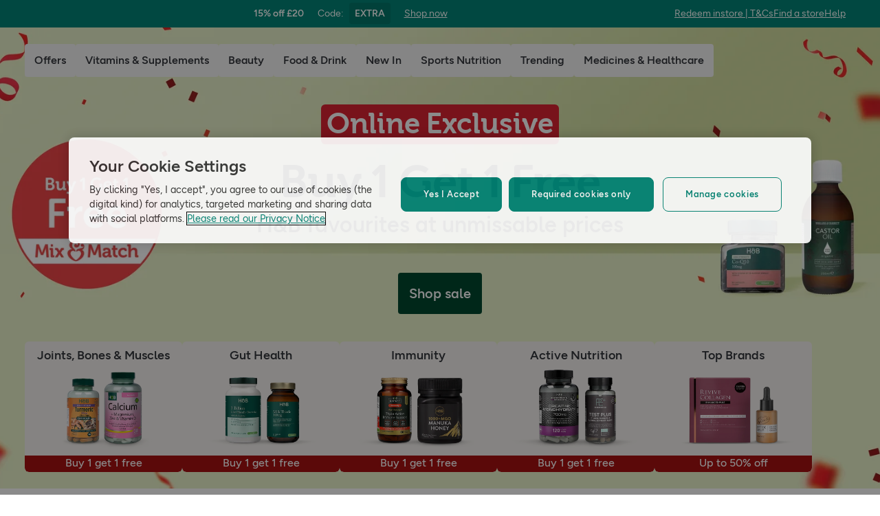

--- FILE ---
content_type: text/html; charset=utf-8
request_url: https://www.hollandandbarrett.com/
body_size: 43551
content:
<!DOCTYPE html>
<html lang="en">
<head>
<script type="text/javascript">
window.dataLayer = window.dataLayer || [];
var utag_data = utag_data || {};
</script>
<meta name="theme-color" content="#00594c"/>
<meta name="viewport" content="width=device-width, initial-scale=1.0" />

<meta name="apple-itunes-app" content="app-id=947298527, app-argument=https://www.hollandandbarrett.com/">

<meta name="robots" content="index, follow"/><meta name="description" content="With over 150 years of experience in health and wellness. Shop H&amp;B for all your vitamins, supplements, protein, beauty, gluten-free and vegan foods - and so much more!"/>
<title>Holland &amp; Barrett - The UK&#039;s Leading Health &amp; Wellness Store</title>
<link rel="manifest" href="/manifest.webmanifest" crossorigin="anonymous" />
<link rel="canonical" href="https://www.hollandandbarrett.com/"/>
<link rel="preconnect" href="https://images.hollandandbarrettimages.co.uk" crossorigin="anonymous" />
<link rel="preconnect" href="https://dam.hollandandbarrettimages.co.uk" crossorigin="anonymous" />
<link rel="preconnect" id="__COMPONENTS_URL__" href="https://composer.assets.hollandandbarrett.com/" crossorigin="anonymous" />
<link rel="icon" href="https://dam.hollandandbarrettimages.co.uk/design-system/_raw/5ef7806e-8ffc-498a-99f3-927bbe6a6f7f/favicon-32x32.webp" type="image/png" />
<link rel="apple-touch-icon" sizes="48x48" href="https://dam.hollandandbarrettimages.co.uk/design-system/_raw/b948d49e-8dd1-4d18-8e99-ef74dc31079f/icon-48x48.webp" />
<link rel="apple-touch-icon" sizes="72x72" href="https://dam.hollandandbarrettimages.co.uk/design-system/_raw/c448cd94-526b-4894-aa1d-0988afba8e3b/icon-72x72.webp" />
<link rel="apple-touch-icon" sizes="96x96" href="https://dam.hollandandbarrettimages.co.uk/design-system/_raw/171244ee-211b-442f-9caf-7fabd6dd8503/icon-96x96.webp" />
<link rel="apple-touch-icon" sizes="144x144" href="https://dam.hollandandbarrettimages.co.uk/design-system/_raw/f0194283-e468-48ad-bdc3-c91f24e34c8e/icon-144x144.webp" />
<link rel="apple-touch-icon" sizes="192x192" href="https://dam.hollandandbarrettimages.co.uk/design-system/_raw/47332288-d35c-4540-bd11-2fbca5b07b8a/icon-192x192.webp" />
<link rel="apple-touch-icon" sizes="256x256" href="https://dam.hollandandbarrettimages.co.uk/design-system/_raw/16328e53-9a26-42a4-8320-26f5971a0b1b/icon-256x256.webp" />
<link rel="apple-touch-icon" sizes="384x384" href="https://dam.hollandandbarrettimages.co.uk/design-system/_raw/40f0c7a6-8253-47be-81df-3ff66c9bcc26/icon-384x384.webp" />
<link rel="apple-touch-icon" sizes="512x512" href="https://dam.hollandandbarrettimages.co.uk/design-system/_raw/6788cf6e-b35c-45b8-abde-1af321f2cda1/icon-512x512.webp" />

<link rel="preload" href="https://composer.assets.hollandandbarrett.com/assets/destyle.min.css" as="style" crossorigin="anonymous" />

<link rel="preload" href="https://composer.assets.hollandandbarrett.com/assets/legacy.css" as="style" crossorigin="anonymous" />

<link rel="preload" href="https://composer.assets.hollandandbarrett.com/lib/WEB/bx_search/searchfeuikit/3.2.0/searchfeuikit.css" as="style" crossorigin="anonymous" />

<link rel="preload" href="https://composer.assets.hollandandbarrett.com/lib/WEB/design_system/design-system-biome-web/2.0.13/design-system-biome-web.css" as="style" crossorigin="anonymous" />

<link rel="preload" href="https://composer.assets.hollandandbarrett.com/lib/WEB/design_system/ui-kit-biome/2.7.1/ui-kit-biome.css" as="style" crossorigin="anonymous" />

<link rel="preload" href="https://composer.assets.hollandandbarrett.com/WEB/bx_search/basketpreviewwidget/1.91.0/basketpreviewwidget.css" as="style" crossorigin="anonymous" />

<link rel="preload" href="https://composer.assets.hollandandbarrett.com/WEB/attract/smartappbanner/1.2.9/smartappbanner.css" as="style" crossorigin="anonymous" />

<link rel="preload" href="https://composer.assets.hollandandbarrett.com/WEB/attract/geopopup/2.0.96/geopopup.css" as="style" crossorigin="anonymous" />

<link rel="preload" href="https://composer.assets.hollandandbarrett.com/WEB/attract/slimglobalbanner/1.4.0/slimglobalbanner.css" as="style" crossorigin="anonymous" />

<link rel="preload" href="https://composer.assets.hollandandbarrett.com/WEB/bx_search/megaheaderwidget/1.91.0/megaheaderwidget.css" as="style" crossorigin="anonymous" />

<link rel="preload" href="https://composer.assets.hollandandbarrett.com/WEB/attract/foodglobalbanner/1.5.7/foodglobalbanner.css" as="style" crossorigin="anonymous" />

<link rel="preload" href="https://composer.assets.hollandandbarrett.com/WEB/attract/herosection/2.0.7/herosection.css" as="style" crossorigin="anonymous" />

<link rel="preload" href="https://composer.assets.hollandandbarrett.com/WEB/attract/trendingoffers/1.2.34/trendingoffers.css" as="style" crossorigin="anonymous" />

<link rel="preload" href="https://composer.assets.hollandandbarrett.com/WEB/attract/categorybuttonshp/1.2.9/categorybuttonshp.css" as="style" crossorigin="anonymous" />

<link rel="preload" href="https://composer.assets.hollandandbarrett.com/WEB/personalisation/bentobox/1.0.8/bentobox.css" as="style" crossorigin="anonymous" />

<link rel="preload" href="https://composer.assets.hollandandbarrett.com/WEB/attract/container/2.1.4/container.css" as="style" crossorigin="anonymous" />

<link rel="preload" href="https://composer.assets.hollandandbarrett.com/WEB/personalisation/midicarousel/1.5.0/midicarousel.css" as="style" crossorigin="anonymous" />

<link rel="preload" href="https://composer.assets.hollandandbarrett.com/WEB/attract/missionscarousel/1.5.3/missionscarousel.css" as="style" crossorigin="anonymous" />

<link rel="preload" href="https://composer.assets.hollandandbarrett.com/WEB/attract/carouselarea/2.2.1/carouselarea.css" as="style" crossorigin="anonymous" />

<link rel="preload" href="https://composer.assets.hollandandbarrett.com/WEB/attract/categorycard/1.8.20/categorycard.css" as="style" crossorigin="anonymous" />

<link rel="preload" href="https://composer.assets.hollandandbarrett.com/WEB/attract/card/1.8.94/card.css" as="style" crossorigin="anonymous" />

<link rel="preload" href="https://composer.assets.hollandandbarrett.com/WEB/personalisation/existingusersection/4.0.0/existingusersection.css" as="style" crossorigin="anonymous" />

<link rel="preload" href="https://composer.assets.hollandandbarrett.com/WEB/personalisation/usp/3.0.0/usp.css" as="style" crossorigin="anonymous" />

<link rel="preload" href="https://composer.assets.hollandandbarrett.com/WEB/personalisation/usporderitem/3.0.1/usporderitem.css" as="style" crossorigin="anonymous" />

<link rel="preload" href="https://composer.assets.hollandandbarrett.com/WEB/personalisation/uspsubscriptionitem/3.0.1/uspsubscriptionitem.css" as="style" crossorigin="anonymous" />

<link rel="preload" href="https://composer.assets.hollandandbarrett.com/WEB/personalisation/usprflitem/3.0.1/usprflitem.css" as="style" crossorigin="anonymous" />

<link rel="preload" href="https://composer.assets.hollandandbarrett.com/WEB/personalisation/uspitem/3.0.1/uspitem.css" as="style" crossorigin="anonymous" />

<link rel="preload" href="https://composer.assets.hollandandbarrett.com/WEB/bx_search/layoutwidget/1.56.0/layoutwidget.css" as="style" crossorigin="anonymous" />

<link rel="preload" href="https://composer.assets.hollandandbarrett.com/WEB/bx_search/spacingwidget/1.7.2/spacingwidget.css" as="style" crossorigin="anonymous" />

<link rel="preload" href="https://composer.assets.hollandandbarrett.com/WEB/bx_search/helpwidget/1.89.0/helpwidget.css" as="style" crossorigin="anonymous" />

<link rel="preload" href="https://composer.assets.hollandandbarrett.com/WEB/customer/leadgenerationwidget/3.0.0/leadgenerationwidget.css" as="style" crossorigin="anonymous" />

<link rel="preload" href="https://composer.assets.hollandandbarrett.com/WEB/bx_search/footerwidget/1.82.0/footerwidget.css" as="style" crossorigin="anonymous" />

<link rel="preload" href="https://composer.assets.hollandandbarrett.com/WEB/payments/availablepaymentmethods/1.1.0/availablepaymentmethods.css" as="style" crossorigin="anonymous" />


<link rel="stylesheet" href="https://composer.assets.hollandandbarrett.com/assets/destyle.min.css" crossorigin="anonymous" />

<link rel="stylesheet" href="https://composer.assets.hollandandbarrett.com/assets/legacy.css" crossorigin="anonymous" />

<link rel="stylesheet" href="https://composer.assets.hollandandbarrett.com/lib/WEB/bx_search/searchfeuikit/3.2.0/searchfeuikit.css" crossorigin="anonymous" />

<link rel="stylesheet" href="https://composer.assets.hollandandbarrett.com/lib/WEB/design_system/design-system-biome-web/2.0.13/design-system-biome-web.css" crossorigin="anonymous" />

<link rel="stylesheet" href="https://composer.assets.hollandandbarrett.com/lib/WEB/design_system/ui-kit-biome/2.7.1/ui-kit-biome.css" crossorigin="anonymous" />

<link rel="stylesheet" href="https://composer.assets.hollandandbarrett.com/WEB/bx_search/basketpreviewwidget/1.91.0/basketpreviewwidget.css" crossorigin="anonymous" />

<link rel="stylesheet" href="https://composer.assets.hollandandbarrett.com/WEB/attract/smartappbanner/1.2.9/smartappbanner.css" crossorigin="anonymous" />

<link rel="stylesheet" href="https://composer.assets.hollandandbarrett.com/WEB/attract/geopopup/2.0.96/geopopup.css" crossorigin="anonymous" />

<link rel="stylesheet" href="https://composer.assets.hollandandbarrett.com/WEB/attract/slimglobalbanner/1.4.0/slimglobalbanner.css" crossorigin="anonymous" />

<link rel="stylesheet" href="https://composer.assets.hollandandbarrett.com/WEB/bx_search/megaheaderwidget/1.91.0/megaheaderwidget.css" crossorigin="anonymous" />

<link rel="stylesheet" href="https://composer.assets.hollandandbarrett.com/WEB/attract/foodglobalbanner/1.5.7/foodglobalbanner.css" crossorigin="anonymous" />

<link rel="stylesheet" href="https://composer.assets.hollandandbarrett.com/WEB/attract/herosection/2.0.7/herosection.css" crossorigin="anonymous" />

<link rel="stylesheet" href="https://composer.assets.hollandandbarrett.com/WEB/attract/trendingoffers/1.2.34/trendingoffers.css" crossorigin="anonymous" />

<link rel="stylesheet" href="https://composer.assets.hollandandbarrett.com/WEB/attract/categorybuttonshp/1.2.9/categorybuttonshp.css" crossorigin="anonymous" />

<link rel="stylesheet" href="https://composer.assets.hollandandbarrett.com/WEB/personalisation/bentobox/1.0.8/bentobox.css" crossorigin="anonymous" />

<link rel="stylesheet" href="https://composer.assets.hollandandbarrett.com/WEB/attract/container/2.1.4/container.css" crossorigin="anonymous" />

<link rel="stylesheet" href="https://composer.assets.hollandandbarrett.com/WEB/personalisation/midicarousel/1.5.0/midicarousel.css" crossorigin="anonymous" />

<link rel="stylesheet" href="https://composer.assets.hollandandbarrett.com/WEB/attract/missionscarousel/1.5.3/missionscarousel.css" crossorigin="anonymous" />

<link rel="stylesheet" href="https://composer.assets.hollandandbarrett.com/WEB/attract/carouselarea/2.2.1/carouselarea.css" crossorigin="anonymous" />

<link rel="stylesheet" href="https://composer.assets.hollandandbarrett.com/WEB/attract/categorycard/1.8.20/categorycard.css" crossorigin="anonymous" />

<link rel="stylesheet" href="https://composer.assets.hollandandbarrett.com/WEB/attract/card/1.8.94/card.css" crossorigin="anonymous" />

<link rel="stylesheet" href="https://composer.assets.hollandandbarrett.com/WEB/personalisation/existingusersection/4.0.0/existingusersection.css" crossorigin="anonymous" />

<link rel="stylesheet" href="https://composer.assets.hollandandbarrett.com/WEB/personalisation/usp/3.0.0/usp.css" crossorigin="anonymous" />

<link rel="stylesheet" href="https://composer.assets.hollandandbarrett.com/WEB/personalisation/usporderitem/3.0.1/usporderitem.css" crossorigin="anonymous" />

<link rel="stylesheet" href="https://composer.assets.hollandandbarrett.com/WEB/personalisation/uspsubscriptionitem/3.0.1/uspsubscriptionitem.css" crossorigin="anonymous" />

<link rel="stylesheet" href="https://composer.assets.hollandandbarrett.com/WEB/personalisation/usprflitem/3.0.1/usprflitem.css" crossorigin="anonymous" />

<link rel="stylesheet" href="https://composer.assets.hollandandbarrett.com/WEB/personalisation/uspitem/3.0.1/uspitem.css" crossorigin="anonymous" />

<link rel="stylesheet" href="https://composer.assets.hollandandbarrett.com/WEB/bx_search/layoutwidget/1.56.0/layoutwidget.css" crossorigin="anonymous" />

<link rel="stylesheet" href="https://composer.assets.hollandandbarrett.com/WEB/bx_search/spacingwidget/1.7.2/spacingwidget.css" crossorigin="anonymous" />

<link rel="stylesheet" href="https://composer.assets.hollandandbarrett.com/WEB/bx_search/helpwidget/1.89.0/helpwidget.css" crossorigin="anonymous" />

<link rel="stylesheet" href="https://composer.assets.hollandandbarrett.com/WEB/customer/leadgenerationwidget/3.0.0/leadgenerationwidget.css" crossorigin="anonymous" />

<link rel="stylesheet" href="https://composer.assets.hollandandbarrett.com/WEB/bx_search/footerwidget/1.82.0/footerwidget.css" crossorigin="anonymous" />

<link rel="stylesheet" href="https://composer.assets.hollandandbarrett.com/WEB/payments/availablepaymentmethods/1.1.0/availablepaymentmethods.css" crossorigin="anonymous" />


<script type="systemjs-importmap">{"imports":{"system":"https://composer.assets.hollandandbarrett.com/assets/system.js","@hnbi/composer-react-renderer":"https://composer.assets.hollandandbarrett.com/lib/WEB/composer/composer-react-renderer/1.1.5/composer-react-renderer.js","react":"https://composer.assets.hollandandbarrett.com/assets/shared/react.18.2.0.js","@hnbi/apigateway":"https://composer.assets.hollandandbarrett.com/lib/WEB/composer/apigateway/1.2.8/apigateway.js","react-dom":"https://composer.assets.hollandandbarrett.com/assets/shared/react-dom.18.2.0.js","react-dom":"https://composer.assets.hollandandbarrett.com/assets/shared/react-dom.18.2.0.js","react":"https://composer.assets.hollandandbarrett.com/assets/shared/react.18.2.0.js","@hnbi/searchfeuikit":"https://composer.assets.hollandandbarrett.com/lib/WEB/bx_search/searchfeuikit/3.2.0/searchfeuikit.js","@hnbi/design-system-biome-web":"https://composer.assets.hollandandbarrett.com/lib/WEB/design_system/design-system-biome-web/2.0.13/design-system-biome-web.js","@hnbi/ui-kit-biome":"https://composer.assets.hollandandbarrett.com/lib/WEB/design_system/ui-kit-biome/2.7.1/ui-kit-biome.js","@hnbi/gtmprovider":"https://composer.assets.hollandandbarrett.com/lib/WEB/composer/gtmProvider/1.3.4/gtmprovider.js","@hnbi/composereventbus":"https://composer.assets.hollandandbarrett.com/lib/WEB/bx_search/composereventbus/1.3.4/composereventbus.js","@hnbi/apigateway":"https://composer.assets.hollandandbarrett.com/lib/WEB/composer/apigateway/1.2.8/apigateway.js","@widget/bx_search/analyticshelperwidget/1.72.0":"https://composer.assets.hollandandbarrett.com/WEB/bx_search/analyticshelperwidget/1.72.0/analyticshelperwidget.js","@widget/bx_search/basketpreviewwidget/1.91.0":"https://composer.assets.hollandandbarrett.com/WEB/bx_search/basketpreviewwidget/1.91.0/basketpreviewwidget.js","@widget/attract/smartappbanner/1.2.9":"https://composer.assets.hollandandbarrett.com/WEB/attract/smartappbanner/1.2.9/smartappbanner.js","@widget/attract/geopopup/2.0.96":"https://composer.assets.hollandandbarrett.com/WEB/attract/geopopup/2.0.96/geopopup.js","@widget/attract/slimglobalbanner/1.4.0":"https://composer.assets.hollandandbarrett.com/WEB/attract/slimglobalbanner/1.4.0/slimglobalbanner.js","@widget/bx_search/megaheaderwidget/1.91.0":"https://composer.assets.hollandandbarrett.com/WEB/bx_search/megaheaderwidget/1.91.0/megaheaderwidget.js","@widget/attract/foodglobalbanner/1.5.7":"https://composer.assets.hollandandbarrett.com/WEB/attract/foodglobalbanner/1.5.7/foodglobalbanner.js","@widget/attract/herosection/2.0.7":"https://composer.assets.hollandandbarrett.com/WEB/attract/herosection/2.0.7/herosection.js","@widget/attract/trendingoffers/1.2.34":"https://composer.assets.hollandandbarrett.com/WEB/attract/trendingoffers/1.2.34/trendingoffers.js","@widget/attract/categorybuttonshp/1.2.9":"https://composer.assets.hollandandbarrett.com/WEB/attract/categorybuttonshp/1.2.9/categorybuttonshp.js","@widget/personalisation/bentobox/1.0.8":"https://composer.assets.hollandandbarrett.com/WEB/personalisation/bentobox/1.0.8/bentobox.js","@widget/attract/container/2.1.4":"https://composer.assets.hollandandbarrett.com/WEB/attract/container/2.1.4/container.js","@widget/personalisation/midicarousel/1.5.0":"https://composer.assets.hollandandbarrett.com/WEB/personalisation/midicarousel/1.5.0/midicarousel.js","@widget/attract/missionscarousel/1.5.3":"https://composer.assets.hollandandbarrett.com/WEB/attract/missionscarousel/1.5.3/missionscarousel.js","@widget/attract/carouselarea/2.2.1":"https://composer.assets.hollandandbarrett.com/WEB/attract/carouselarea/2.2.1/carouselarea.js","@widget/attract/categorycard/1.8.20":"https://composer.assets.hollandandbarrett.com/WEB/attract/categorycard/1.8.20/categorycard.js","@widget/attract/card/1.8.94":"https://composer.assets.hollandandbarrett.com/WEB/attract/card/1.8.94/card.js","@widget/personalisation/existingusersection/4.0.0":"https://composer.assets.hollandandbarrett.com/WEB/personalisation/existingusersection/4.0.0/existingusersection.js","@widget/personalisation/usp/3.0.0":"https://composer.assets.hollandandbarrett.com/WEB/personalisation/usp/3.0.0/usp.js","@widget/personalisation/usporderitem/3.0.1":"https://composer.assets.hollandandbarrett.com/WEB/personalisation/usporderitem/3.0.1/usporderitem.js","@widget/personalisation/uspsubscriptionitem/3.0.1":"https://composer.assets.hollandandbarrett.com/WEB/personalisation/uspsubscriptionitem/3.0.1/uspsubscriptionitem.js","@widget/personalisation/usprflitem/3.0.1":"https://composer.assets.hollandandbarrett.com/WEB/personalisation/usprflitem/3.0.1/usprflitem.js","@widget/personalisation/uspitem/3.0.1":"https://composer.assets.hollandandbarrett.com/WEB/personalisation/uspitem/3.0.1/uspitem.js","@widget/bx_search/layoutwidget/1.56.0":"https://composer.assets.hollandandbarrett.com/WEB/bx_search/layoutwidget/1.56.0/layoutwidget.js","@widget/bx_search/spacingwidget/1.7.2":"https://composer.assets.hollandandbarrett.com/WEB/bx_search/spacingwidget/1.7.2/spacingwidget.js","@widget/bx_search/helpwidget/1.89.0":"https://composer.assets.hollandandbarrett.com/WEB/bx_search/helpwidget/1.89.0/helpwidget.js","@widget/customer/leadgenerationwidget/3.0.0":"https://composer.assets.hollandandbarrett.com/WEB/customer/leadgenerationwidget/3.0.0/leadgenerationwidget.js","@widget/bx_search/footerwidget/1.82.0":"https://composer.assets.hollandandbarrett.com/WEB/bx_search/footerwidget/1.82.0/footerwidget.js","@widget/payments/availablepaymentmethods/1.1.0":"https://composer.assets.hollandandbarrett.com/WEB/payments/availablepaymentmethods/1.1.0/availablepaymentmethods.js"}}</script>

<link rel="preload" href="https://composer.assets.hollandandbarrett.com/assets/system.js" as="script" crossorigin="anonymous"/>

<link rel="preload" href="https://composer.assets.hollandandbarrett.com/lib/WEB/composer/composer-react-renderer/1.1.5/composer-react-renderer.js" as="script" crossorigin="anonymous"/>

<link rel="preload" href="https://composer.assets.hollandandbarrett.com/assets/shared/react.18.2.0.js" as="script" crossorigin="anonymous"/>

<link rel="preload" href="https://composer.assets.hollandandbarrett.com/lib/WEB/composer/apigateway/1.2.8/apigateway.js" as="script" crossorigin="anonymous"/>

<link rel="preload" href="https://composer.assets.hollandandbarrett.com/assets/shared/react-dom.18.2.0.js" as="script" crossorigin="anonymous"/>

<link rel="preload" href="https://composer.assets.hollandandbarrett.com/assets/shared/react-dom.18.2.0.js" as="script" crossorigin="anonymous"/>

<link rel="preload" href="https://composer.assets.hollandandbarrett.com/assets/shared/react.18.2.0.js" as="script" crossorigin="anonymous"/>

<link rel="preload" href="https://composer.assets.hollandandbarrett.com/lib/WEB/bx_search/searchfeuikit/3.2.0/searchfeuikit.js" as="script" crossorigin="anonymous"/>

<link rel="preload" href="https://composer.assets.hollandandbarrett.com/lib/WEB/design_system/design-system-biome-web/2.0.13/design-system-biome-web.js" as="script" crossorigin="anonymous"/>

<link rel="preload" href="https://composer.assets.hollandandbarrett.com/lib/WEB/design_system/ui-kit-biome/2.7.1/ui-kit-biome.js" as="script" crossorigin="anonymous"/>

<link rel="preload" href="https://composer.assets.hollandandbarrett.com/lib/WEB/composer/gtmProvider/1.3.4/gtmprovider.js" as="script" crossorigin="anonymous"/>

<link rel="preload" href="https://composer.assets.hollandandbarrett.com/lib/WEB/bx_search/composereventbus/1.3.4/composereventbus.js" as="script" crossorigin="anonymous"/>

<link rel="preload" href="https://composer.assets.hollandandbarrett.com/lib/WEB/composer/apigateway/1.2.8/apigateway.js" as="script" crossorigin="anonymous"/>

<link rel="preload" href="https://composer.assets.hollandandbarrett.com/WEB/bx_search/analyticshelperwidget/1.72.0/analyticshelperwidget.js" as="script" crossorigin="anonymous"/>

<link rel="preload" href="https://composer.assets.hollandandbarrett.com/WEB/bx_search/basketpreviewwidget/1.91.0/basketpreviewwidget.js" as="script" crossorigin="anonymous"/>

<link rel="preload" href="https://composer.assets.hollandandbarrett.com/WEB/attract/smartappbanner/1.2.9/smartappbanner.js" as="script" crossorigin="anonymous"/>

<link rel="preload" href="https://composer.assets.hollandandbarrett.com/WEB/attract/geopopup/2.0.96/geopopup.js" as="script" crossorigin="anonymous"/>

<link rel="preload" href="https://composer.assets.hollandandbarrett.com/WEB/attract/slimglobalbanner/1.4.0/slimglobalbanner.js" as="script" crossorigin="anonymous"/>

<link rel="preload" href="https://composer.assets.hollandandbarrett.com/WEB/bx_search/megaheaderwidget/1.91.0/megaheaderwidget.js" as="script" crossorigin="anonymous"/>

<link rel="preload" href="https://composer.assets.hollandandbarrett.com/WEB/attract/foodglobalbanner/1.5.7/foodglobalbanner.js" as="script" crossorigin="anonymous"/>

<link rel="preload" href="https://composer.assets.hollandandbarrett.com/WEB/attract/herosection/2.0.7/herosection.js" as="script" crossorigin="anonymous"/>

<link rel="preload" href="https://composer.assets.hollandandbarrett.com/WEB/attract/trendingoffers/1.2.34/trendingoffers.js" as="script" crossorigin="anonymous"/>

<link rel="preload" href="https://composer.assets.hollandandbarrett.com/WEB/attract/categorybuttonshp/1.2.9/categorybuttonshp.js" as="script" crossorigin="anonymous"/>

<link rel="preload" href="https://composer.assets.hollandandbarrett.com/WEB/personalisation/bentobox/1.0.8/bentobox.js" as="script" crossorigin="anonymous"/>

<link rel="preload" href="https://composer.assets.hollandandbarrett.com/WEB/attract/container/2.1.4/container.js" as="script" crossorigin="anonymous"/>

<link rel="preload" href="https://composer.assets.hollandandbarrett.com/WEB/personalisation/midicarousel/1.5.0/midicarousel.js" as="script" crossorigin="anonymous"/>

<link rel="preload" href="https://composer.assets.hollandandbarrett.com/WEB/attract/missionscarousel/1.5.3/missionscarousel.js" as="script" crossorigin="anonymous"/>

<link rel="preload" href="https://composer.assets.hollandandbarrett.com/WEB/attract/carouselarea/2.2.1/carouselarea.js" as="script" crossorigin="anonymous"/>

<link rel="preload" href="https://composer.assets.hollandandbarrett.com/WEB/attract/categorycard/1.8.20/categorycard.js" as="script" crossorigin="anonymous"/>

<link rel="preload" href="https://composer.assets.hollandandbarrett.com/WEB/attract/card/1.8.94/card.js" as="script" crossorigin="anonymous"/>

<link rel="preload" href="https://composer.assets.hollandandbarrett.com/WEB/personalisation/existingusersection/4.0.0/existingusersection.js" as="script" crossorigin="anonymous"/>

<link rel="preload" href="https://composer.assets.hollandandbarrett.com/WEB/personalisation/usp/3.0.0/usp.js" as="script" crossorigin="anonymous"/>

<link rel="preload" href="https://composer.assets.hollandandbarrett.com/WEB/personalisation/usporderitem/3.0.1/usporderitem.js" as="script" crossorigin="anonymous"/>

<link rel="preload" href="https://composer.assets.hollandandbarrett.com/WEB/personalisation/uspsubscriptionitem/3.0.1/uspsubscriptionitem.js" as="script" crossorigin="anonymous"/>

<link rel="preload" href="https://composer.assets.hollandandbarrett.com/WEB/personalisation/usprflitem/3.0.1/usprflitem.js" as="script" crossorigin="anonymous"/>

<link rel="preload" href="https://composer.assets.hollandandbarrett.com/WEB/personalisation/uspitem/3.0.1/uspitem.js" as="script" crossorigin="anonymous"/>

<link rel="preload" href="https://composer.assets.hollandandbarrett.com/WEB/bx_search/layoutwidget/1.56.0/layoutwidget.js" as="script" crossorigin="anonymous"/>

<link rel="preload" href="https://composer.assets.hollandandbarrett.com/WEB/bx_search/spacingwidget/1.7.2/spacingwidget.js" as="script" crossorigin="anonymous"/>

<link rel="preload" href="https://composer.assets.hollandandbarrett.com/WEB/bx_search/helpwidget/1.89.0/helpwidget.js" as="script" crossorigin="anonymous"/>

<link rel="preload" href="https://composer.assets.hollandandbarrett.com/WEB/customer/leadgenerationwidget/3.0.0/leadgenerationwidget.js" as="script" crossorigin="anonymous"/>

<link rel="preload" href="https://composer.assets.hollandandbarrett.com/WEB/bx_search/footerwidget/1.82.0/footerwidget.js" as="script" crossorigin="anonymous"/>

<link rel="preload" href="https://composer.assets.hollandandbarrett.com/WEB/payments/availablepaymentmethods/1.1.0/availablepaymentmethods.js" as="script" crossorigin="anonymous"/>



<script type="application/ld+json">[{"url": "https://www.hollandandbarrett.com/", "logo": "https://images.hollandandbarrettimages.co.uk/info/stores/16x9/hblogo.jpg", "name": "hollandandbarrett.com", "@type": "Organization", "sameAs": ["https://www.facebook.com/HollandandBarrett/", "https://www.instagram.com/hollandandbarrett/", "https://www.tiktok.com/@hollandandbarrett?lang=en"], "@context": "https://schema.org", "contactPoint": {"@type": "ContactPoint", "telephone": "+44 330 058 2025", "areaServed": "UK", "contactType": "customer service", "availableLanguage": "English"}}]</script>



<script async type="text/javascript" src="https://cloud.wordlift.io/app/bootstrap.js"></script>


<script id="__GLOBAL_CONFIG__" type="application/json">
{
"datadog": {
"env": "prod",
"service": "composer-widgets",
"sessionSampleRate": 100,
"logLevel": "info",
"site": "datadoghq.eu",
"forwardConsoleLogs": [],
"forwardErrorsToLogs": false
},
"analytics": {

"endpoint": "https://tracker.hollandandbarrett.com/events",

"maxBatchSize": 5,
"maxBatchInterval": 5000,
"retryAttempts": 4,
"trackPageLoad": true,
"routeAlias": "homepage",
"trackScroll": true
}
}
</script>

</head>
<body>

<script type='text/javascript'>
(function (w, d, s, l, i) {
w[l] = w[l] || [];
w[l].push({
'gtm.start': new Date().getTime(),
event: 'gtm.js'
});
var f = d.getElementsByTagName(s)[0],
j = d.createElement(s),
dl = l != 'dataLayer' ? '&l=' + l : '';
j.async = true
j.src = 'https://www.googletagmanager.com/gtm.js?id=' + i + dl
f.parentNode.insertBefore(j, f)
})(window, document, 'script', 'dataLayer', 'GTM-KX367LN')
</script>
<div id="_root_"></div>

<script id="__LAYOUT__" type="application/json">{"name":"homepage","version":2627,"platform":"WEB","widgets":[{"uuid":"dda88a79-c8cb-4d58-94ef-2795976f61ec","name":"analyticshelperwidget","version":"1.72.0","namespace":"bx_search","properties":{ },"assetType":"JS_ONLY","renderMode":"CSR","libDependencies":["react","react-dom"],"translations":{},"resolveParamRequired":[],"resolveParamRefs":{"ab_experiments_1_0_0":"ca33b23c-3c11-40c2-a986-fe47e0bf96e3","customer_loyalty_summary_2_0_0":"897a96d4-4a3c-4000-b25c-08787dfda0b0","alias_1_0_0":"8f9d72bd-fa21-4be9-92d9-c4567123d97e","hbi_session_id_1_0_0":"5b133820-5ce8-49e0-82f8-7fe57e5c6f37","pagetype_info_1_0_0":"96125286-ff71-4192-ba0a-96e51948e1ee","url_to_missions_1_0_1":"e5495e1e-fe3a-45d6-8eb9-a5867bbaa403","customer_session_1_0_0":"d8a4af63-4e25-4e59-a075-f469aa3db773"}},{"uuid":"db929f7e-2418-4140-ad4f-6e9b5a9ba609","name":"basketpreviewwidget","version":"1.91.0","namespace":"bx_search","properties":{ },"assetType":"ALL","renderMode":"CSR","libDependencies":["@hnbi/design-system-biome-web","react","react-dom","@hnbi/apigateway","@hnbi/gtmprovider","@hnbi/ui-kit-biome","@hnbi/composereventbus"],"translations":{"bx_search":{"miniBasketProductRemoved":"was removed.","miniBasketKeepDiscountsRolling":"Keep the discounts rolling","RRP":"RRP","MiniBasketWidgetPromoHelpMessage":"Almost there! Add {{quantity}} more products from the promotion to activate it.","searchContentWidgetATBAddItemAriaLabelText":"add one more item to basket","MiniBasketWidgetSubtotalPriceOneItem":"Subtotal ({{quantity}} item)","memberPrice":"Member price","BasketPreviewWidgetQualifiedForStandardDeliveryEnd":"standard delivery!","BasketPreviewWidgetBasketTitleEmpty":"Your basket is empty","searchContentWidgetATBRemoveItemAriaLabelText":"remove one item from basket","MiniBasketWidgetGoToBasket":"Go to basket","MiniBasketWidgetContinueShopping":"Continue shopping","searchContentWidgetUnknownItemsRemoveError":"Sorry, it looks like there’s been an error and we can’t remove this item from your basket","MiniBasketWidgetSubtotalPriceMulti":"Subtotal ({{quantity}} items)","MiniBasketWidgetOfferPageLinkText":"View all products in {{promoName}}","MiniBasketWidgetPromoActivated":"Promotion(s) activated! Add more to maximise your savings!","MiniBasketWidgetTitle":"Added to basket","BasketPreviewWidgetTopSellersTitle":"Top sellers","searchContentWidgetUnknownItemsAddError":"Sorry, it looks like there's been an error and we can't add this to your basket, please try again later.","basketPreviewWidgetDeliveryOnly":" Delivery only","BasketPreviewWidgetBasketTitle":"Your basket","MiniBasketWidgetPromoActivatedAdditionalProduct":"Promotion(s) activated! Add {{quantity}} more product from the promotion to activate it again.","searchContentWidgetATBMaxItemsCountError":"You have added the maximum number of products","BasketPreviewWidgetFreeClickCollectText":"Free Click & Collect","BasketPreviewWidgetSpendMoreForNextDayDelivery":"Add {{AMOUNT}} for next day delivery","miniBasketWidgetProductWasRemoved":"Product was removed","miniBasketCustomersAlsoBought":"Customers also bought","BasketPreviewWidgetSpendMoreForFreeDelivery":"Add {{AMOUNT}} for FREE standard delivery","basketPreviewWidgetSoldBy":"Delivered by","BasketPreviewWidgetQualifiedForDeliveryStart":"FREE","MiniBasketWidgetActivatedPromotions":"Activated promotions ({{quantity}})","BasketPreviewWidgetQualifiedForNextDayDeliveryEnd":"next day delivery!","searchContentWidgetLoadingLabel":"Loading","MiniBasketWidgetEmpty":"Your basket is empty."}},"resolveParamRequired":[],"resolveParamRefs":{"ab_experiments_1_0_0":"ca33b23c-3c11-40c2-a986-fe47e0bf96e3","locale_1_0_0":"acb236b0-a53b-442b-986e-ff83e49a3430","language_1_0_0":"31f3524b-7c4c-4020-95be-6728733868ae","site_id_1_0_0":"8d1d9ba9-1a5d-40df-a7a9-32566c6e63e1","currency_1_0_0":"2e348275-6060-4f8f-ae81-82e577effc5f","ua_device_1_0_0":"d41d6ba3-0a20-48ce-967e-6fdc33d15e66"}},{"uuid":"5ced0c95-1999-4b60-b95a-13e8a514dfc0","name":"smartappbanner","version":"1.2.9","namespace":"attract","properties":{"heading":"Try our app","subtext":"20% off your first order","platform":"Android","exclusion":["/basket","/checkout","/checkout/*","/shop/product/*"],"inclusion":[],"buttonLink":"https://handb.onelink.me/Rkul/poeure0x","buttonLabel":"Open In App","isBannerEnabled":true},"assetType":"ALL","renderMode":"CSR","libDependencies":["react","react-dom"],"translations":{},"resolveParamRequired":[],"resolveParamRefs":{"http_url_1_0_0":"e30e8694-3951-4004-9e41-3721d474a972"}},{"uuid":"14b02d90-7307-433c-844b-2b6aeb781735","name":"geopopup","version":"2.0.96","namespace":"attract","properties":{"delay":0,"title":"We’re sorry, it looks like you’re shopping from a different country","timeDelay":0,"promptText":"Select your site","description":"We currently don’t deliver to your country from .com. Please try one of our international sites.","singleCountry":{"label":"UK"},"parentContinent":{"childCountries":[{"label":"Belgium"},{"label":"Netherlands"},{"label":"Ireland"},{"label":"Greece"},{"label":"Rest of Europe"}],"parentContinentName":"Europe"}},"assetType":"ALL","renderMode":"CSR","libDependencies":["react","react-dom","@hnbi/gtmprovider"],"translations":{},"resolveParamRequired":[],"resolveParamRefs":{"geo_location_1_0_0":"8adbb28a-a76e-4cf8-ba09-ae40ff8362db","site_id_1_0_0":"8d1d9ba9-1a5d-40df-a7a9-32566c6e63e1","http_url_1_0_0":"e30e8694-3951-4004-9e41-3721d474a972"}},{"uuid":"6bd682c8-e14a-4c60-bec0-d0c5cda9df79","name":"slimglobalbanner","version":"1.4.0","namespace":"attract","properties":{"shop":{"link":"/shop/offers/3-for-2-mix-match/","text":"Shop now"},"helpLink":{"link":"https://help.hollandandbarrett.com/hc/en-gb","text":"Help"},"countdown":false,"promotion":{"code":"EXTRA","text":"15% off £20"},"activation":{"path":{"exclusion":["/stores/*","/the-health-hub/*","/info/delivery-and-returns/*","/shop/product/holland-barrett-hulled-sesame-seeds-60017180?skuid=017180","/info/find-the-bunny/","/info/email-exclusive-offer/","/services/*","/shop/offers/outlet/","/info/statement/","/shop/advent-calendars/","/shop/product-group/exclusive-to-h-b/","/info/our-app/","/info/chilled-frozen/","/wellness-hubs/sports-nutrition","/the-health-hub/podcast/*","/shop/sports-nutrition/protein/","/shop/sports-nutrition/vegan-sports-nutrition/vegan-protein/","/shop/sports-nutrition/pre-workout-energy/*","/shop/sports-nutrition/vegan-sports-nutrition/vegan-pre-workout-energy/*","/shop/offers/buy-one-get-one-free-event/","/shop/offers/flash-bogof/*","/shop/product/amisa-organic-gluten-free-pancake-mix-60060785","/shop/brands/ivie/","/shop/product/ivie*","/wellness-hubs/","/shop/vitamins-supplements/vitamins-supplements-shop-all/?t=promo_buy-1-get-1-free/","/shop/food-drink/honey-jams-spreads/","/shop/brands/twinings/","/shop/food-drink/food-drink-shop-all/?t=promo%3Abuy-1-get-1-free","/shop/natural-beauty/natural-beauty-shop-all/?t=promo%3Abuy-1-get-1-free","/shop/natural-beauty/skincare/?t=promo_buy-1-get-1-free","/wellness-hubs/menopause/","/info/menopause-support/*","/shop/product/optimum-nutrition/*","/shop/sports-nutrition/protein/casein/","/shop/sports-nutrition/protein/diet-protein/","/shop/sports-nutrition/protein/mass-gainers/","/shop/sports-nutrition/protein/whey-protein/","/shop/sports-nutrition/protein/clear-protein/","/shop/sports-nutrition/vegan-sports-nutrition/vegan-protein/","/shop/offers/outlet","/shop/offers/outlet/*","/the-health-hub/sports-nutrition/protein/how-much-protein-do-you-really-need/"],"inclusion":[]},"time":{"endDate":"2025-12-16T23:59:00.000Z"}},"bannerStyle":"teal","findStoreLink":{"link":"/stores/","text":"Find a store"},"backgroundColour":"#018476","termsAndConditions":{"link":"/info/redeem-in-store/","text":"Redeem instore | T&Cs "}},"assetType":"ALL","renderMode":"CSR","libDependencies":["react","react-dom","@hnbi/gtmprovider"],"translations":{"attract":{"ends_in":"Ends in","code":" Code","view_code":"View code","copy_code":"Copy code","use_code":"Code","copied":"Copied"}},"resolveParamRequired":[],"resolveParamRefs":{"http_url_1_0_0":"e30e8694-3951-4004-9e41-3721d474a972"}},{"uuid":"283c153c-6415-403f-a4e6-77c2a96fd3aa","name":"megaheaderwidget","version":"1.91.0","namespace":"bx_search","properties":{"menuItems":[{"link":"/shop/offers/","name":"Offers","image":{"id":"","alt":"","url":""},"dataKey":"offers","categories":[],"description":"See our latest deals and promotions"},{"link":"/","name":"Health & Wellness","image":{"id":"","alt":"","url":""},"dataKey":"healthAndWellness","categories":[{"id":"@:1:0","link":"/the-health-hub/","name":"Articles","backgroundImage":"https://dam.hollandandbarrettimages.co.uk/default/_raw/801652df-e5cd-4215-86b2-8508fb6271d5/converted.webp","childCategories":[{"id":"@:1:0:0","link":"/the-health-hub/","name":"All articles","backgroundImage":"","childCategories":[],"excludePaidTraffic":false},{"id":"@:1:0:1","link":"/the-health-hub/","name":"Health","backgroundImage":"","childCategories":[{"id":"@:1:0:1:0","link":"/the-health-hub/food-drink/nutrition/","name":"Food & nutrition","backgroundImage":"","excludePaidTraffic":false},{"id":"@:1:0:1:1","link":"/the-health-hub/conditions/digestive-health/","name":"Gut health","backgroundImage":"","excludePaidTraffic":false},{"id":"@:1:0:1:2","link":"/the-health-hub/conditions/immunity/","name":"Immunity","backgroundImage":"","excludePaidTraffic":false},{"id":"@:1:0:1:3","link":"/the-health-hub/conditions/bone-joint-muscle-health/","name":"Joints, bones & muscles","backgroundImage":"","excludePaidTraffic":false},{"id":"@:1:0:1:4","link":"/the-health-hub/conditions/womens-health/","name":"Women's health","backgroundImage":"","excludePaidTraffic":false}],"excludePaidTraffic":false},{"id":"@:1:0:2","link":"/the-health-hub/","name":"Wellness","backgroundImage":"","childCategories":[{"id":"@:1:0:2:0","link":"/the-health-hub/natural-beauty/","name":"Hair & skin","backgroundImage":"","excludePaidTraffic":false},{"id":"@:1:0:2:1","link":"/the-health-hub/mind-body/","name":"Mental wellbeing","backgroundImage":"","excludePaidTraffic":false},{"id":"@:1:0:2:2","link":"/the-health-hub/seasonal/","name":"Seasonal","backgroundImage":"","excludePaidTraffic":false},{"id":"@:1:0:2:3","link":"/the-health-hub/conditions/sleep/","name":"Sleep & relaxation","backgroundImage":"","excludePaidTraffic":false},{"id":"@:1:0:2:4","link":"/the-health-hub/sports-nutrition/","name":"Sports nutrition","backgroundImage":"","excludePaidTraffic":false}],"excludePaidTraffic":false}],"excludePaidTraffic":false},{"id":"@:1:1","link":"/the-health-hub/food-drink/recipes/","name":"Recipes","backgroundImage":"https://dam.hollandandbarrettimages.co.uk/default/_raw/5af0a88c-8864-4abc-b291-b6cb7d463cd3/converted.webp","childCategories":[{"id":"@:1:1:0","link":"/the-health-hub/food-drink/recipes/","name":"All recipes","backgroundImage":"","childCategories":[],"excludePaidTraffic":false},{"id":"@:1:1:1","link":"/the-health-hub/food-drink/recipes/gluten-free-recipes/","name":"Gluten free","backgroundImage":"","childCategories":[],"excludePaidTraffic":false},{"id":"@:1:1:2","link":"/the-health-hub/food-drink/recipes/sugar-free-recipes/","name":"Low sugar","backgroundImage":"","childCategories":[],"excludePaidTraffic":false},{"id":"@:1:1:3","link":"/the-health-hub/food-drink/recipes/vegan-recipes/","name":"Vegan","backgroundImage":"","childCategories":[],"excludePaidTraffic":false},{"id":"@:1:1:4","link":"/the-health-hub/food-drink/recipes/dairy-free-recipes/","name":"Dairy free","backgroundImage":"","childCategories":[],"excludePaidTraffic":false}],"excludePaidTraffic":false},{"id":"@:1:2","link":"/the-health-hub/podcast/","name":"Podcast","backgroundImage":"https://dam.hollandandbarrettimages.co.uk/default/_raw/2f8870f9-202a-406d-9a58-0f88f0e06f46/period-cycle-health-v5-mobile.webp","childCategories":[],"excludePaidTraffic":false}],"description":"Shop by wellness need"}],"myHBLinks":[{"href":"/my-account/overview","title":"My Account"},{"href":"/my-account/orders/","title":"My Orders"},{"href":"/my-account/subscriptions/","title":"My Subscribe & Save"},{"href":"/my-account/favourites/","title":"My Favourites"},{"href":"/my-account/rfl/","title":"Rewards for Life"}],"footerMenu":[{"links":[{"href":"/track-my-order","icon":"https://dam.hollandandbarrettimages.co.uk/default/_raw/20f24d52-845b-4791-8e77-eba39f623c5b/track.svg","title":"Track an order"},{"href":"/my-account/my-details/view","icon":"https://dam.hollandandbarrettimages.co.uk/default/_raw/bd2a8812-e377-42be-aea1-9f6f657fde0b/my_account.svg","title":"Manage account"},{"href":"/my-account/favourites","icon":"https://dam.hollandandbarrettimages.co.uk/default/_raw/3a8e2dfe-eeec-44bc-a99e-da504234d6b8/favourites.svg","title":"Favourites"},{"href":"/my-account/rfl","icon":"https://dam.hollandandbarrettimages.co.uk/default/_raw/fe8937ab-41f9-48f3-b93d-dfa62fff1076/rewards.svg","title":"Rewards"},{"href":"/my-account/subscriptions","icon":"https://dam.hollandandbarrettimages.co.uk/default/_raw/ad44a143-348f-4d59-a6fb-f1bab900e6dd/subscriptions.svg","title":"Subscriptions"}],"title":"Customer service"},{"links":[{"href":"/stores/","icon":"https://dam.hollandandbarrettimages.co.uk/default/_raw/8ca1ce5a-a44b-4782-a83e-451e9267042d/find_a_store.svg","title":"Find a store"},{"href":"https://help.hollandandbarrett.com/hc/en-gb","icon":"https://dam.hollandandbarrettimages.co.uk/default/_raw/88a8fa17-3e9f-4930-84ed-34190e512eb0/help_centre.svg","title":"Help centre"}],"title":"About us"},{"links":[{"href":"/info/our-app/","title":"Download our app"},{"href":"/info/delivery-and-returns/","title":"Delivery & Returns"},{"href":"/info/who-we-are/","title":"About Holland & Barrett"}],"title":"Our Services"}],"quickLinks":[{"href":"/shop/brands/","title":"Brands"},{"href":"/info/our-services/","title":"Services"}],"myAccountLink":"/my-account/overview/","additionalItems":[],"flashSaleBanner":{"link":"/shop/offers/hb-sale/","flashSaleName":"Buy 1 get 1 free on H&B","urgencyMessage":"Limited time","backgroundColor":"primary"}},"assetType":"ALL","renderMode":"CSR","libDependencies":["@hnbi/design-system-biome-web","react","react-dom","@hnbi/gtmprovider","@hnbi/ui-kit-biome","@hnbi/composereventbus"],"translations":{"bx_search":{"megaHeaderWidgetRemoveFromQuery":"Remove search query {{QUERY}}","RRP":"RRP","megaHeaderWidgetMyHBText":"My H&B","megaHeaderWidgetSignInText":"Sign In","megaHeaderWidgetBackToMainMenuText":"Back to main menu","megaHeaderWidgetPreviouslyBought":"Previously Bought","megaHeaderWidgetSkipToContent":"Skip to content","megaHeaderWidgetShopProductsDescription":"Explore our extensive range","megaHeaderWidgetShopProductsTitle":"Shop","megaHeaderWidgetMenuLabel":"Menu","megaHeaderWidgetGoBackLabel":"Go back","megaHeaderWidgetBasket":"Your basket","megaHeaderWidgetBackToText":"Back to","memberPrice":"Member price","megaHeaderWidgetBrandSuggestionsLabel":"Brand","megaHeaderWidgetCancelText":"Cancel","megaHeaderWidgetClearTermLabel":"Clear search term","megaHeaderWidgetMyHBAriaLabel":"My H&B account","megaHeaderWidgetCreateAccountText":"Create account","megaHeaderWidgetLanguageDescription":"Choose your language:","megaHeaderWidgetLanguageText":"Language","megaHeaderWidgetSelectedLabel":"is selected","megaHeaderWidgetCloseLabel":"Close","megaHeaderWidgetSignOutText":"Sign out","productDiscountPromoText":"{discountPercentageNumber}% Off","megaHeaderWidgetPlaceholder":"Search products, brands, articles...","megaHeaderWidgetHomePage":"Home page","megaHeaderWidgetTopCategories":" Top categories"}},"resolveParamRequired":[],"resolveParamRefs":{"site_id_1_0_0":"8d1d9ba9-1a5d-40df-a7a9-32566c6e63e1","is_paid_traffic_1_0_0":"651f82e7-9a35-4496-aeb6-32418afd9217","ab_experiments_1_0_0":"ca33b23c-3c11-40c2-a986-fe47e0bf96e3","customer_details_1_0_0":"664ed498-0378-48a9-9f1e-958efd0da268","path_prefix_1_0_0":"b1f345f1-e288-4a36-b21d-47ea0b64c9d5","language_1_0_0":"31f3524b-7c4c-4020-95be-6728733868ae","ua_device_1_0_0":"d41d6ba3-0a20-48ce-967e-6fdc33d15e66","mega_header_menu_1_0_0":"bf4fa36d-6d4a-40ba-8b7e-f8a392a750ed","feature_flags_1_0_0":"4996dc38-d162-4c8c-ad15-164a1e8f1b11","get_basket_detail_3_0_1":"7644b400-4d8e-4648-9eed-0c17684fe555"}},{"uuid":"36152605-a82f-4bb9-bdc2-257dbc20bb82","name":"foodglobalbanner","version":"1.5.7","namespace":"attract","properties":{"link":"/shop/offers/hb-sale/","path":{"exclusion":[],"inclusion":["/shop/product/*"]},"heading":{"mobile":"Buy 1 get 1 free on H&B","desktop":"Buy 1 get 1 free on H&B for a limited time only, exclusively online"},"subtext":"Shop sale","imageGroup":{"mobile":{"image":{"id":"9e5458d2-8051-4987-a090-dcb5351af6b7","alt":"Buy 1 get 1 free Mix & match 74987 H&B CO-Q10 100MG 90 SOFT GELS 90 33816 H&B CASTOR OIL 250ML 74987 H&B CO-Q10 100MG 90 SOFT GELS 90 33816 H&B CASTOR OIL 250ML","url":"https://dam.hollandandbarrettimages.co.uk/uk_ie/fy26_q2_uk_dt_mob_content_global_banner_image_ol_flashsale_bogof_2101.webp","dimensions":{"width":350,"aspect":2.3333333333333335,"height":150}}},"desktop":{"image":{"id":"9e5458d2-8051-4987-a090-dcb5351af6b7","alt":"Buy 1 get 1 free Mix & match 74987 H&B CO-Q10 100MG 90 SOFT GELS 90 33816 H&B CASTOR OIL 250ML 74987 H&B CO-Q10 100MG 90 SOFT GELS 90 33816 H&B CASTOR OIL 250ML","url":"https://dam.hollandandbarrettimages.co.uk/uk_ie/fy26_q2_uk_dt_mob_content_global_banner_image_ol_flashsale_bogof_2101.webp","dimensions":{"width":350,"aspect":2.3333333333333335,"height":150}}},"position":"left"},"textColour":"#00594c","backgroundColour":"#EEF8EF"},"assetType":"ALL","renderMode":"CSR","libDependencies":["react","react-dom","@hnbi/gtmprovider"],"translations":{},"resolveParamRequired":[],"resolveParamRefs":{"http_url_1_0_0":"e30e8694-3951-4004-9e41-3721d474a972"}},{"uuid":"91fd0ea1-c764-40f1-ac49-d355537369a0","name":"foodglobalbanner","version":"1.5.7","namespace":"attract","properties":{"link":"/shop/food-drink/food-drink-shop-all/?t=main_ingredient%3Ahigh-fibre","path":{"exclusion":[],"inclusion":["/shop/food-drink/food-drink-shop-all/","/shop/food-drink/snacks/","/shop/food-drink/superfoods/","/shop/weight-management/","/shop/food-drink/dried-fruit-nuts-seeds/","/shop/food-drink/","/shop/food-drink/food-cupboard/","/shop/food-drink/breakfast-cereals/"]},"heading":{"mobile":"New high-fibre food range","desktop":"Discover our new high-fibre food range at H&B"},"subtext":"Shop offer","imageGroup":{"mobile":{"image":{"id":"8009c3bc-f65d-4895-b595-c570195e61ce","alt":"high_fibre_campain_banner","url":"https://dam.hollandandbarrettimages.co.uk/uk_ie/high_fibre_campain_banner.webp","dimensions":{"width":1280,"aspect":1.3333333333333333,"height":960}}},"desktop":{"image":{"id":"8009c3bc-f65d-4895-b595-c570195e61ce","alt":"high_fibre_campain_banner","url":"https://dam.hollandandbarrettimages.co.uk/uk_ie/high_fibre_campain_banner.webp","dimensions":{"width":1280,"aspect":1.3333333333333333,"height":960}}},"position":"left"},"textColour":"#212E2C","backgroundColour":"#EEF8EF"},"assetType":"ALL","renderMode":"CSR","libDependencies":["react","react-dom","@hnbi/gtmprovider"],"translations":{},"resolveParamRequired":[],"resolveParamRefs":{"http_url_1_0_0":"e30e8694-3951-4004-9e41-3721d474a972"}},{"uuid":"fa01a889-ecc1-43a4-895b-aac4f32698fb","name":"herosection","version":"2.0.7","namespace":"attract","properties":{"dynamicSlider":{"background":{"image":{"mobile":{"id":"588f8166-1c25-43a5-af28-8ea423b4fd1f","alt":"74987 H&B CO-Q10 100MG 90 SOFT GELS 90 33816 H&B CASTOR OIL 250ML","url":"https://dam.hollandandbarrettimages.co.uk/uk_ie/fy26_q2_uk_mob_homepage_main_banner_ol_flashsale_bogof_2101.webp","dimensions":{"width":750,"aspect":0.8484162895927602,"height":884}},"desktop":{"id":"d962dd0a-86f0-4674-ba9e-ed817cc91d84","alt":"Buy 1 Get 1 Free Mix & Match 74987 H&B CO-Q10 100MG 90 SOFT GELS 90 33816 H&B CASTOR OIL 250ML","url":"https://dam.hollandandbarrettimages.co.uk/uk_ie/fy26_q2_uk_dt_homepage_main_banner_ol_flashsale_bogof_2101.webp","dimensions":{"width":4320,"aspect":2.0630372492836675,"height":2094}}},"colour":"transparent"},"displayMode":"takeover-background","mainContent":{"btn":{"link":"/shop/offers/hb-sale/","text":"Shop sale"},"offer":"Online Exclusive","theme":"dark","heading":"Buy 1 Get 1 Free","subheading":"H&B favourites at unmissable prices"},"justifyContent":"centre","globalCountdown":{"enabled":false,"endDate":"2025-12-03T00:00:00.000Z","showLabels":false},"addTopPaddingOnly":false,"removeBottomMargin":false},"categoryButtons":[{"ctaLink":"/shop/highlights/offers/","ctaText":"Offers"},{"ctaLink":"/shop/vitamins-supplements/vitamins-supplements-shop-all/","ctaText":"Vitamins & Supplements"},{"ctaLink":"/shop/natural-beauty/natural-beauty-shop-all/","ctaText":"Beauty"},{"ctaLink":"/shop/food-drink/food-drink-shop-all/","ctaText":"Food & Drink"},{"ctaLink":"/shop/highlights/new-in/","ctaText":"New In"},{"ctaLink":"/shop/sports-nutrition/sports-nutrition-shop-all/","ctaText":"Sports Nutrition"},{"ctaLink":"/shop/highlights/trending/","ctaText":"Trending"},{"ctaLink":"/shop/medicines-and-healthcare/","ctaText":"Medicines & Healthcare"}]},"assetType":"ALL","renderMode":"CSR","libDependencies":["@hnbi/design-system-biome-web","react","react-dom","@hnbi/gtmprovider"],"children":[{"uuid":"0a0f1c3f-6f22-4df0-9eb9-7cf05c042094","name":"trendingoffers","version":"1.2.34","namespace":"attract","properties":{"":"regular","cards":[{"link":"/shop/health-wellness/joints-bones-muscles/?t=has_promotion%3Atrue","image":{"id":"0583ea04-e628-4bf4-9680-477d3b05930b","alt":"H&B CAL MAG ZINC & VIT D and H&B HS TURMERIC 600MG 90CAPS","url":"https://dam.hollandandbarrettimages.co.uk/uk_ie/fy26_q2_uk_dt_mob_homepage_hero_buckets_ol_flashsale_ut40off_jbm_21_01.webp","dimensions":{"width":687,"aspect":1.506578947368421,"height":456}},"title":"Joints, Bones & Muscles","offerText":"Buy 1 get 1 free"},{"link":"/shop/health-wellness/gut-health/?t=has_promotion%3Atrue","image":{"id":"ba237b05-55e1-436f-b02c-26f4e6965b68","alt":"H&B MILK THISTLE 100MG and H&B FRIENDLY BACTERIA 3BN 120 120","url":"https://dam.hollandandbarrettimages.co.uk/uk_ie/fy26_q2_uk_dt_mob_homepage_hero_buckets_ol_flashsale_ut40off_guthealth_21_01.webp","dimensions":{"width":687,"aspect":1.506578947368421,"height":456}},"title":"Gut Health","offerText":"Buy 1 get 1 free"},{"link":"/shop/health-wellness/immunity/?t=has_promotion%3Atrue","image":{"id":"6e82989d-07e4-48a8-ab5d-f169fa609e19","alt":"H&B EXP IMMUNE FORMULA and H&B MANUKA HONEY MGO 1000+ 250G","url":"https://dam.hollandandbarrettimages.co.uk/uk_ie/fy26_q2_uk_dt_mob_homepage_hero_buckets_ol_flashsale_ut40off_immunity_21_01.webp","dimensions":{"width":687,"aspect":1.506578947368421,"height":456}},"title":"Immunity","offerText":"Buy 1 get 1 free"},{"link":"/shop/sports-nutrition/sports-nutrition-shop-all/?t=has_promotion%3Atrue","image":{"id":"1e03f534-b5c5-4119-b3c1-44490bc9212a","alt":"H&B PE CREATINE 700MG  and PE TEST PLUS (56) 56","url":"https://dam.hollandandbarrettimages.co.uk/uk_ie/fy26_q2_uk_dt_mob_homepage_hero_buckets_ol_flashsale_ut40off_activenutrition_21_01.webp","dimensions":{"width":687,"aspect":1.506578947368421,"height":456}},"title":"Active Nutrition","offerText":"Buy 1 get 1 free"},{"link":"/shop/highlights/brands/","image":{"id":"2f056b78-f2d9-45d8-b042-34d7758d99a7","alt":"revive collagen enhanced plus Upcircle peptide serum","url":"https://dam.hollandandbarrettimages.co.uk/uk_ie/fy26_q2_uk_dt_mob_homepage_hero_buckets_ol_flashsale_bestbrands_beauty_21_01.webp","dimensions":{"width":687,"aspect":1.506578947368421,"height":456}},"title":"Top Brands","offerText":"Up to 50% off"}],"theme":"regular","mainTitle":{},"isTakeover":false},"assetType":"ALL","renderMode":"CSR","libDependencies":["@hnbi/design-system-biome-web","react","react-dom"],"translations":{},"resolveParamRequired":[],"resolveParamRefs":{"ua_device_1_0_0":"d41d6ba3-0a20-48ce-967e-6fdc33d15e66"}}],"translations":{"attract":{"minutes":"min","days":"days","seconds":"sec","hours":"hrs"}},"resolveParamRequired":[],"resolveParamRefs":{"ua_device_1_0_0":"d41d6ba3-0a20-48ce-967e-6fdc33d15e66"}},{"uuid":"cdcdc627-6c06-475b-a05a-12070f1b0f0e","name":"categorybuttonshp","version":"1.2.9","namespace":"attract","properties":{"categoryButtons":[{"ctaLink":"/shop/vitamins-supplements/minerals/magnesium/","ctaText":"Magnesium"},{"ctaLink":"/shop/vitamins-supplements/vitamins/vitamin-d/","ctaText":"Vitamin D"},{"ctaLink":"/shop/vitamins-supplements/supplements/collagen-silica/","ctaText":"Collagen"},{"ctaLink":"/shop/vitamins-supplements/supplements/omega-fish-oils/","ctaText":"Omega 3"},{"ctaLink":"/shop/sports-nutrition/hydration-gels/electrolytes/","ctaText":"Electrolytes"},{"ctaLink":"/shop/vitamins-supplements/vitamins/vitamin-c/","ctaText":"Vitamin C"},{"ctaLink":"/shop/sports-nutrition/creatine/","ctaText":"Creatine"},{"ctaLink":"/search/?query=probiotics","ctaText":"Probiotics"},{"ctaLink":"/shop/vitamins-supplements/herbal-licensed-remedies/ashwagandha/","ctaText":"Ashwagandha"}]},"assetType":"ALL","renderMode":"CSR","libDependencies":["react","react-dom","@hnbi/gtmprovider"],"translations":{},"resolveParamRequired":[],"resolveParamRefs":{}},{"uuid":"7f31b385-98f8-4627-9cf4-9f6c0fbec148","name":"bentobox","version":"1.0.8","namespace":"personalisation","properties":{"bentoItems":[{"slides":[{"cta":{"link":"https://www.hollandandbarrett.com/shop/highlights/offers/","text":"Shop sale"},"image":{"id":"cdb3333b-372c-4848-a173-279c83e495ff","alt":"Amino Tablets, Dr O Jojoba Oil, H&B Walnut Halves & H&B OMEGA3 FISH OIL","url":"https://dam.hollandandbarrettimages.co.uk/uk_ie/fy26_q2_uk_dt_homepage_bentobox_carousel_ut40off_2101_v2.webp","dimensions":{"width":1240,"aspect":2.973621103117506,"height":417}},"heading":"Stock up & save","subheading":"On 100s of wellness products","mobileImage":{"id":"7e5b0807-2228-4a65-9e0e-54cdaa860f1f","alt":"Holland & Barrett Walnut Halves and H&B OMEGA3 FISH OIL","url":"https://dam.hollandandbarrettimages.co.uk/uk_ie/fy26_q2_uk_mob_homepage_bentobox_carousel_ut40off_2101_v2.webp","dimensions":{"width":767,"aspect":2.0398936170212765,"height":376}},"promoBadges":[{"text":"3 for 2 & more","textColor":"#ffffff","backgroundColor":"#e74c3c"}]}],"hasAutoplay":true,"autoplayDelay":5000,"componentType":"feature"}],"removeGrid":true,"removeBottomMargin":false},"assetType":"ALL","renderMode":"CSR","libDependencies":["@hnbi/design-system-biome-web","react","@hnbi/gtmprovider"],"translations":{},"resolveParamRequired":[],"resolveParamRefs":{"ua_device_1_0_0":"d41d6ba3-0a20-48ce-967e-6fdc33d15e66"}},{"uuid":"7c84e437-915e-42a3-9547-5791fcfd5829","name":"container","version":"2.1.4","namespace":"attract","properties":{"maxWidth":"none","enableGutters":false},"assetType":"ALL","renderMode":"CSR","libDependencies":["react","@hnbi/gtmprovider"],"children":[{"uuid":"9356d553-7679-4a6a-8396-cdbd064926aa","name":"midicarousel","version":"1.5.0","namespace":"personalisation","properties":{"title":"Buy 1 get 1 free","hideCBD":false,"cardType":"standard","sourceType":"article_category","additionalLink":"/shop/offers/buy-1-get-1-free/","renderUnderThree":true,"showProductLabel":true,"additionalLinkText":"View all"},"assetType":"ALL","renderMode":"CSR","libDependencies":["@hnbi/design-system-biome-web","react","react-dom","@hnbi/apigateway","@hnbi/gtmprovider","@hnbi/composereventbus"],"translations":{"p13n":{"buyAnother":"Buy another","adding":"Adding","add":"Add","toAddToFavourites":"To add to favourites","favourite":"Favourite","createNewAccount":"create a new account","somethingWentWrong":"Something went wrong, please try again.","addAnother":"Add another","buyNow":"Buy now","alreadyFavourited":"You have already favourited this product, reload page to see","addToBasket":"Add to basket","offLabel":"Off","maxAddToFavouritesLimitReached":"You have reached the limit of 100 favourites","remove":"Remove","sold":"Sold","signIn":"sign in","maxQuantityReached":"You have added the maximum number of products","previouslyBought":"Previously bought","or":"or"}},"resolveParamRequired":[],"resolveParamRefs":{"product_tiles_3_0_0":"3c18fa46-5b10-42aa-961f-8d5bbeeba0bd","customer_session_1_0_0":"d8a4af63-4e25-4e59-a075-f469aa3db773","feature_flags_1_0_0":"4996dc38-d162-4c8c-ad15-164a1e8f1b11","user_favourites_2_0_0":"e8ab7ea5-1345-4101-a646-d782ec065a7b","is_paid_traffic_1_0_0":"651f82e7-9a35-4496-aeb6-32418afd9217","get_basket_detail_3_0_1":"7644b400-4d8e-4648-9eed-0c17684fe555","site_id_1_0_0":"8d1d9ba9-1a5d-40df-a7a9-32566c6e63e1"}},{"uuid":"d44d6d19-04c4-4972-9dff-cfac206262dc","name":"midicarousel","version":"1.5.0","namespace":"personalisation","properties":{"title":"3 for 2 mix & match","hideCBD":false,"hideCbd":false,"cardType":"standard","sourceType":"article_category","additionalLink":"/shop/offers/3-for-2-mix-match/","renderUnderThree":true,"showProductLabel":true,"additionalLinkText":"View all","renderProductLabel":false},"assetType":"ALL","renderMode":"CSR","libDependencies":["@hnbi/design-system-biome-web","react","react-dom","@hnbi/apigateway","@hnbi/gtmprovider","@hnbi/composereventbus"],"translations":{"p13n":{"buyNow":"Buy now","adding":"Adding","sold":"Sold","alreadyFavourited":"You have already favourited this product, reload page to see","maxAddToFavouritesLimitReached":"You have reached the limit of 100 favourites","addAnother":"Add another","somethingWentWrong":"Something went wrong, please try again.","addToBasket":"Add to basket","createNewAccount":"create a new account","signIn":"sign in","offLabel":"Off","previouslyBought":"Previously bought","favourite":"Favourite","remove":"Remove","maxQuantityReached":"You have added the maximum number of products","add":"Add","toAddToFavourites":"To add to favourites","buyAnother":"Buy another","or":"or"}},"resolveParamRequired":[],"resolveParamRefs":{"product_tiles_3_0_0":"5f0d0314-9f71-4616-b3e2-4cc6a3d5196c","is_paid_traffic_1_0_0":"651f82e7-9a35-4496-aeb6-32418afd9217","customer_session_1_0_0":"d8a4af63-4e25-4e59-a075-f469aa3db773","user_favourites_2_0_0":"e8ab7ea5-1345-4101-a646-d782ec065a7b","get_basket_detail_3_0_1":"7644b400-4d8e-4648-9eed-0c17684fe555","feature_flags_1_0_0":"4996dc38-d162-4c8c-ad15-164a1e8f1b11","site_id_1_0_0":"8d1d9ba9-1a5d-40df-a7a9-32566c6e63e1"}}],"translations":{},"resolveParamRequired":[],"resolveParamRefs":{}},{"uuid":"6775e86c-e962-46ba-ab24-02e6e9420b97","name":"container","version":"2.1.4","namespace":"attract","properties":{"":false,"maxWidth":"none","enableGutters":false},"assetType":"ALL","renderMode":"CSR","libDependencies":["react","@hnbi/gtmprovider"],"translations":{},"resolveParamRequired":[],"resolveParamRefs":{}},{"uuid":"d31bc8c2-9655-4ff9-b44b-ca58dc4d0da0","name":"missionscarousel","version":"1.5.3","namespace":"attract","properties":{"heading":"Shop by wellness goal","cardList":[{"id":"pIsnVlrYF--6uW_80nRkk","link":"/shop/health-wellness/immunity","image":{"id":"6ed39a42-1408-42f4-9251-99159f45f8f7","alt":"Immunity Mission Carousel","url":"https://dam.hollandandbarrettimages.co.uk/uk_ie/fy26_q2_ukie_app_homepage_mission_carousel_immunity_v2.webp","dimensions":{"width":400,"aspect":0.6666666666666666,"height":600}},"title":"Immunity","contentType":""},{"id":"vIAS5QyPPW8GD1kFfPBxr","link":"/shop/health-wellness/energy","image":{"id":"16bcabed-98cb-4c9b-9c93-c216d0a09779","alt":"Energy missions carousel","url":"https://dam.hollandandbarrettimages.co.uk/uk_ie/fy26_q2_ukie_app_homepage_mission_carousel_energy.webp","dimensions":{"width":400,"aspect":0.6666666666666666,"height":600}},"title":"Energy","contentType":"","accessibility":{"hint":"Energy","label":"Energy","testID":"Energy"}},{"id":"ubgQ-OKV0_E0rrTBSfKLX","link":"/shop/health-wellness/gut-health","image":{"id":"6ce64166-634e-454d-b405-7a8434393e96","alt":"Gut health missions carousel","url":"https://dam.hollandandbarrettimages.co.uk/uk_ie/fy26_q2_ukie_app_homepage_mission_carousel_guthealth.webp","dimensions":{"width":400,"aspect":0.6666666666666666,"height":600}},"title":"Gut health","contentType":""},{"link":"/shop/health-wellness/joints-bones-muscles/","image":{"id":"ea3c2dbc-42b3-4822-b4c2-9719b92100eb","alt":"Joints bones and muscles missions carousel","url":"https://dam.hollandandbarrettimages.co.uk/uk_ie/fy26_q2_ukie_app_homepage_mission_carousel_jbm.webp","dimensions":{"width":400,"aspect":0.6666666666666666,"height":600}},"title":"Joints, bones & muscles"},{"link":"/shop/health-wellness/sleep-relaxation/","image":{"id":"318250fc-6fe2-4f8b-a5d6-551a05f913f3","alt":"Sleep Missions Carousel","url":"https://dam.hollandandbarrettimages.co.uk/uk_ie/fy26_q2_ukie_app_homepage_mission_carousel_sleep.webp","dimensions":{"width":400,"aspect":0.6666666666666666,"height":600}},"title":"Sleep & relaxation"},{"link":"/shop/health-wellness/women-s-health/","image":{"id":"8588fb5f-d760-496c-bb38-b070d49ede0b","alt":"Womens Health Missions Carousel","url":"https://dam.hollandandbarrettimages.co.uk/uk_ie/fy26_q2_ukie_app_homepage_mission_carousel_womenshealth.webp","dimensions":{"width":400,"aspect":0.6666666666666666,"height":600}},"title":"Women's health"},{"id":"qeZpE74gF_AY97awF3vlC","link":"/shop/health-wellness/hair-skin-health","image":{"id":"cdcc7d87-34b1-421e-acf1-f34a517269fe","alt":"Skin & Hair Health Missions Carousel","url":"https://dam.hollandandbarrettimages.co.uk/uk_ie/fy26_q2_ukie_app_homepage_mission_carousel_skincare.webp","dimensions":{"width":400,"aspect":0.6666666666666666,"height":600}},"title":"Skin & hair health","contentType":"","accessibility":{"hint":"Skincare","label":"Skincare","testID":"Skincare"}},{"id":"tG4EsLGQlliIgULq6cuBq","link":"/shop/vitamins-supplements/condition/mood-support","image":{"id":"47186b20-7273-4d48-81cf-3089aa59e3ff","alt":"Mood Support Mission Carousel","url":"https://dam.hollandandbarrettimages.co.uk/uk_ie/fy26_q2_ukie_app_homepage_mission_carousel_moodsupport_v2.webp","dimensions":{"width":400,"aspect":0.6666666666666666,"height":600}},"title":"Mood support","contentType":""},{"id":"Ii4jQY8j6E23kgKnxsqGL","link":"/shop/sports-nutrition/protein","image":{"id":"888378a8-bade-4694-af4a-8c63d9e3c416","alt":"Protein Missions Carousel","url":"https://dam.hollandandbarrettimages.co.uk/uk_ie/fy26_q2_ukie_app_homepage_mission_carousel_protein.webp","dimensions":{"width":400,"aspect":0.6666666666666666,"height":600}},"title":"Protein","contentType":""},{"link":"/shop/medicines-and-healthcare/","image":{"id":"4395058d-14f4-4ae3-a378-f4e4b6b3d4dd","alt":"Medicines & Healthcare Missions Carousel","url":"https://dam.hollandandbarrettimages.co.uk/uk_ie/fy26_q2_uk_app_homepage_mission_carousel_medicineshealthcare.webp","dimensions":{"width":400,"aspect":0.6666666666666666,"height":600}},"title":"Medicines & healthcare"}],"cardSize":"Large","viewAllText":{"textLink":""},"enableOverlay":true},"assetType":"ALL","renderMode":"CSR","libDependencies":["react","react-dom","@hnbi/gtmprovider"],"translations":{},"resolveParamRequired":[],"resolveParamRefs":{"ua_client_name_1_0_0":"0b34879a-7244-44f9-a479-de76b3618e73"}},{"uuid":"319b775f-7dcf-4d14-b97f-a3d28c88aa20","name":"carouselarea","version":"2.2.1","namespace":"attract","properties":{"size":"no-aspect-ratio","heading":"Our four pillars of health","childType":"CategoryCard","centerTitle":false,"headingSize":1,"shopAllText":"Shop All","headingLevel":3,"mobileRowLimit":1,"showShopAllCTA":false,"tabletRowLimit":2,"desktopRowLimit":4,"isHeadingCentered":false},"assetType":"ALL","renderMode":"CSR","libDependencies":["react","react-dom","@hnbi/gtmprovider"],"children":[{"uuid":"c7b68c05-c4c5-4ba5-9832-10f61d614bee","name":"categorycard","version":"1.8.20","namespace":"attract","properties":{"link":"/wellness-hubs/nourish/","image":{"id":"937b5615-947d-44fb-8f77-9a448894777c","alt":"Web Nourish Wellness Hub","url":"https://dam.hollandandbarrettimages.co.uk/uk_ie/fy26_q2_ukie_dt_mob_wellness_hub_nourish.webp","dimensions":{"width":600,"aspect":1.5,"height":400}},"title":"Nourish","subtext":"Give your body the science-backed support it deserves"},"assetType":"ALL","renderMode":"CSR","libDependencies":["@hnbi/design-system-biome-web","react","react-dom"],"translations":{},"resolveParamRequired":[],"resolveParamRefs":{}},{"uuid":"5a8167e5-36cb-48fe-8c1d-856f94a7b592","name":"categorycard","version":"1.8.20","namespace":"attract","properties":{"link":"/wellness-hubs/move","image":{"id":"180dff1b-d2cc-4977-be32-45bad69e90eb","alt":"Web Move Wellness Hub","url":"https://dam.hollandandbarrettimages.co.uk/uk_ie/fy26_q2_ukie_dt_mob_wellness_hub_move.webp","dimensions":{"width":600,"aspect":1.5,"height":400}},"title":"Move","subtext":"Whatever gets you moving, we can support"},"assetType":"ALL","renderMode":"CSR","libDependencies":["@hnbi/design-system-biome-web","react","react-dom"],"translations":{},"resolveParamRequired":[],"resolveParamRefs":{}},{"uuid":"cf2985a6-1de9-43b5-976b-e3df80495446","name":"categorycard","version":"1.8.20","namespace":"attract","properties":{"link":"/wellness-hubs/sleep/","image":{"id":"b2a7f994-f21f-431a-a630-8e178d90e9f9","alt":"Sleep Wellness Hub","url":"https://dam.hollandandbarrettimages.co.uk/uk_ie/fy26_q2_ukie_dt_mob_wellness_hub_sleep.webp","dimensions":{"width":600,"aspect":1.5,"height":400}},"title":"Sleep","subtext":"Recharge your body with better sleep"},"assetType":"ALL","renderMode":"CSR","libDependencies":["@hnbi/design-system-biome-web","react","react-dom"],"translations":{},"resolveParamRequired":[],"resolveParamRefs":{}},{"uuid":"42c134db-ca71-4125-a04e-02e1e13793c3","name":"categorycard","version":"1.8.20","namespace":"attract","properties":{"link":"/wellness-hubs/mind","image":{"id":"7809975a-91e4-47e8-93e7-4bc7fe494c9d","alt":"Web Mind Wellness Hub","url":"https://dam.hollandandbarrettimages.co.uk/uk_ie/fy26_q2_ukie_dt_mob_wellness_hub_mind.webp","dimensions":{"width":600,"aspect":1.5,"height":400}},"title":"Mind","subtext":"Support focus, calm and brain health"},"assetType":"ALL","renderMode":"CSR","libDependencies":["@hnbi/design-system-biome-web","react","react-dom"],"translations":{},"resolveParamRequired":[],"resolveParamRefs":{}}],"translations":{},"resolveParamRequired":[],"resolveParamRefs":{}},{"uuid":"07dc0453-58ff-488f-972f-586920f1fafb","name":"carouselarea","version":"2.2.1","namespace":"attract","properties":{"size":"no-aspect-ratio","heading":"Get more from H&B","childType":"Card","shopAllText":"Shop All","headingLevel":3,"mobileRowLimit":1,"showShopAllCTA":false,"tabletRowLimit":2,"desktopRowLimit":3,"isHeadingCentered":false},"assetType":"ALL","renderMode":"CSR","libDependencies":["react","react-dom","@hnbi/gtmprovider"],"children":[{"uuid":"006085b2-95a7-4ca4-8c2d-3698489f46c3","name":"card","version":"1.8.94","namespace":"attract","properties":{"link":"https://handb.onelink.me/Rkul/1p65wowi","image":{"id":"e535a6a0-4cbe-40b1-829f-ffaad97b6d6b","alt":"image of man tapping screen","url":"https://dam.hollandandbarrettimages.co.uk/uk_ie/_raw/e535a6a0-4cbe-40b1-829f-ffaad97b6d6b/P10_services_downloadapp.webp"},"heading":"Download our App","promotion":"20% off your first order","imageAltText":"Hormone Health Guide","roundelSelection":{"locale":""}},"assetType":"ALL","renderMode":"CSR","libDependencies":["@hnbi/design-system-biome-web","react","react-dom","@hnbi/gtmprovider"],"translations":{},"resolveParamRequired":[],"resolveParamRefs":{}},{"uuid":"838684d9-74e1-46b8-82b9-8cbe9d2dc3d3","name":"card","version":"1.8.94","namespace":"attract","properties":{"link":"/info/support/","image":{"id":"dc5dd6e8-02d3-4283-8b63-cb692728a10c","alt":"Speak to an advisor CQA slot","url":"https://dam.hollandandbarrettimages.co.uk/uk_ie/fy26_q2_ukie_dt_mob_homepage_article_cqa.webp","dimensions":{"width":580,"aspect":2.9292929292929295,"height":198}},"heading":"Talk to a Body Qualified Expert","bodyText":"Book free tailored wellness advice today","imageAltText":"Hormone Health Guide","roundelSelection":{"locale":""}},"assetType":"ALL","renderMode":"CSR","libDependencies":["@hnbi/design-system-biome-web","react","react-dom","@hnbi/gtmprovider"],"translations":{},"resolveParamRequired":[],"resolveParamRefs":{}},{"uuid":"48795894-0ec7-40c2-a2e7-d788d391d2db","name":"card","version":"1.8.94","namespace":"attract","properties":{"link":"/the-health-hub/food-drink/summer-snacking-sorted-protein-packed-snacks-you-need/","image":{"id":"f7bd3b50-0698-47f5-825c-ca810b83e847","alt":"The high-protein snacks you need in your bag","url":"https://dam.hollandandbarrettimages.co.uk/uk_ie/fy26_q2_ukie_dt_mob_homepage_article_highprotein_snack.webp","dimensions":{"width":580,"aspect":2.9292929292929295,"height":198}},"heading":"The high-protein snacks you need in your bag","imageAltText":"Hormone Health Guide","roundelSelection":{"locale":""}},"assetType":"ALL","renderMode":"CSR","libDependencies":["@hnbi/design-system-biome-web","react","react-dom","@hnbi/gtmprovider"],"translations":{},"resolveParamRequired":[],"resolveParamRefs":{}},{"uuid":"919637a4-1250-4206-94b3-ca6ba397f628","name":"card","version":"1.8.94","namespace":"attract","properties":{"link":"/the-health-hub/sports-nutrition/energy-endurance/best-running-gels/","image":{"id":"3aa5330d-bc52-4c89-bd2e-7b3b6b9ce24c","alt":"Running gels and tablets you need","url":"https://dam.hollandandbarrettimages.co.uk/uk_ie/fy26_q2_ukie_dt_mob_homepage_article_runninggels.webp","dimensions":{"width":580,"aspect":2.9292929292929295,"height":198}},"heading":"Running gels and tablets you need","imageAltText":"Hormone Health Guide","roundelSelection":{"locale":""}},"assetType":"ALL","renderMode":"CSR","libDependencies":["@hnbi/design-system-biome-web","react","react-dom","@hnbi/gtmprovider"],"translations":{},"resolveParamRequired":[],"resolveParamRefs":{}},{"uuid":"9b08f344-1c07-4653-965b-cbd8a3f57216","name":"card","version":"1.8.94","namespace":"attract","properties":{"link":"/the-health-hub/conditions/sleep/our-favourite-products-for-a-restful-sleep/","image":{"id":"9c23af2e-70f9-40b9-ba58-a03f3f83e64b","alt":"Our favourite products to add to your sleep routine","url":"https://dam.hollandandbarrettimages.co.uk/uk_ie/fy26_q2_ukie_dt_mob_homepage_article_sleeproutine.webp","dimensions":{"width":580,"aspect":2.9292929292929295,"height":198}},"heading":"Our favourite products to add to your sleep routine","imageAltText":"Hormone Health Guide","roundelSelection":{"locale":""}},"assetType":"ALL","renderMode":"CSR","libDependencies":["@hnbi/design-system-biome-web","react","react-dom","@hnbi/gtmprovider"],"translations":{},"resolveParamRequired":[],"resolveParamRefs":{}},{"uuid":"1576e991-3fd4-41e9-906a-cd271ba577f8","name":"card","version":"1.8.94","namespace":"attract","properties":{"link":"/the-health-hub/conditions/brain-health/best-products-to-support-brain-and-cognitive-function/","image":{"id":"66127912-eb60-45b1-a101-adfbc5f432f8","alt":"Best products to support brain and cognitive function","url":"https://dam.hollandandbarrettimages.co.uk/uk_ie/fy26_q2_ukie_dt_mob_homepage_article_brain.webp","dimensions":{"width":580,"aspect":2.9292929292929295,"height":198}},"heading":"Best products to support brain and cognitive function","imageAltText":"Hormone Health Guide","roundelSelection":{"locale":""}},"assetType":"ALL","renderMode":"CSR","libDependencies":["@hnbi/design-system-biome-web","react","react-dom","@hnbi/gtmprovider"],"translations":{},"resolveParamRequired":[],"resolveParamRefs":{}}],"translations":{},"resolveParamRequired":[],"resolveParamRefs":{}},{"uuid":"9c4cdc36-562a-4ecc-ae5f-07126ef1575f","name":"existingusersection","version":"4.0.0","namespace":"personalisation","properties":{},"assetType":"ALL","renderMode":"CSR","libDependencies":["react","react-dom"],"children":[{"uuid":"26310cc7-193f-4364-82aa-b4fb17937843","name":"usp","version":"3.0.0","namespace":"personalisation","properties":{},"assetType":"ALL","renderMode":"CSR","libDependencies":["react","react-dom"],"children":[{"uuid":"813ed67f-c2ca-43dd-9ef9-106aebbf3845","name":"usporderitem","version":"3.0.1","namespace":"personalisation","properties":{"icon1":"https://images.hollandandbarrettimages.co.uk/icon/deliveryreturns.svg","icon2":"https://images.hollandandbarrettimages.co.uk/icon/deliveryreturns.svg","icon3":"https://images.hollandandbarrettimages.co.uk/icon/deliveryreturns.svg","icon4":"https://images.hollandandbarrettimages.co.uk/icon/deliveryreturns.svg","icon5":"https://images.hollandandbarrettimages.co.uk/icon/deliveryreturns.svg","icon6":"https://images.hollandandbarrettimages.co.uk/icon/deliveryreturns.svg","icon7":"https://images.hollandandbarrettimages.co.uk/icon/deliveryreturns.svg","icon8":"https://images.hollandandbarrettimages.co.uk/icon/deliveryreturns.svg","link1":"https://www.hollandandbarrett.com/my-account/orders","link2":"https://www.hollandandbarrett.com/my-account/orders","link3":"https://www.hollandandbarrett.com/my-account/orders","link4":"https://www.hollandandbarrett.com/my-account/orders","link5":"https://www.hollandandbarrett.com/my-account/orders","link6":"https://www.hollandandbarrett.com/my-account/orders","link7":"https://www.hollandandbarrett.com/my-account/orders","link8":"https://www.hollandandbarrett.com/my-account/orders","title1":"Order in progress","title2":"We’re getting it ready","title3":"We’re getting it ready","title4":"Ready to collect","title5":"Collected","title6":"Order in progress","title7":"Order delivered","title8":"Order undelivered","defaultIcon":"https://images.hollandandbarrettimages.co.uk/icon/deliveryreturns.svg","defaultLink":"/info/delivery-and-returns/click-collect/","ccOrderReady":{"icon":{"alt":"Delivery and returns","url":"https://images.hollandandbarrettimages.co.uk/icon/deliveryreturns.svg"},"link":"/my-account/orders","title":"Ready to collect","description":"Your order is ready to collect from your chosen store"},"defaultOrder":{"icon":{"alt":"Delivery and returns","url":"https://images.hollandandbarrettimages.co.uk/icon/deliveryreturns.svg"},"link":"/info/delivery-and-returns/home-delivery/","title":"Home Delivery","description":"Order before 10pm for delivery within 3 working days"},"defaultTitle":"Free Click & Collect","description1":"We’ve had to split your order into more than one parcel","description2":"We’ve received your order and will let you know when it is ready to collect","description3":"We’ve received your order and are getting it ready for dispatch","description4":"Your order is ready to collect from your chosen store","description5":"Your last order was collected on {{ date }}","description6":"Your estimated delivery date is {{ date }}","description7":"Your last order was delivered on {{ date }}","description8":"Your order could not be delivered","orderDelivered":{"icon":{"alt":"Delivery and returns","url":"https://images.hollandandbarrettimages.co.uk/icon/deliveryreturns.svg"},"link":"/my-account/orders","title":"Order delivered","description":"Your last order was delivered on {{ date }}"},"orderInTransit":{"icon":{"alt":"Delivery and returns","url":"https://images.hollandandbarrettimages.co.uk/icon/deliveryreturns.svg"},"link":"/my-account/orders","title":"Order in progress","description":"Your estimated delivery date is {{ date }}"},"ccOrderCollected":{"icon":{"alt":"Delivery and returns","url":"https://images.hollandandbarrettimages.co.uk/icon/deliveryreturns.svg"},"link":"/my-account/orders","title":"Collected","description":"Your last order was collected on {{ date }}"},"orderUndelivered":{"icon":{"alt":"Delivery and returns","url":"https://images.hollandandbarrettimages.co.uk/icon/deliveryreturns.svg"},"link":"/my-account/orders","title":"Order undelivered","description":"Your order could not be delivered"},"orderAcknowledged":{"icon":{"alt":"Delivery and returns","url":"https://images.hollandandbarrettimages.co.uk/icon/deliveryreturns.svg"},"link":"/my-account/orders","title":"Order in progress","description":"We’ve received your order and are getting it ready for dispatch"},"defaultDescription":"Order online & collect in store","ccOrderAcknowledged":{"icon":{"alt":"Delivery and returns","url":"https://images.hollandandbarrettimages.co.uk/icon/deliveryreturns.svg"},"link":"/my-account/orders","title":"We’re getting it ready","description":"We’ve received your order and will let you know when it is ready to collect"},"splitOrderAcknowledged":{"icon":{"alt":"Delivery and returns","url":"https://images.hollandandbarrettimages.co.uk/icon/deliveryreturns.svg"},"link":"/my-account/orders","title":"We’re getting it ready","description":"We’ve had to split your order into more than one parcel"}},"assetType":"ALL","renderMode":"CSR","libDependencies":["react","react-dom","@hnbi/gtmprovider"],"translations":{},"resolveParamRequired":[],"resolveParamRefs":{"customer_auth_status_1_0_0":"16810457-3e50-4f70-b014-44b93a639334","order_status_1_0_3":"b1a2117f-5ffa-4169-806b-97954c676d1a"}},{"uuid":"f8ba06e0-f8c0-4311-8c22-224e8c995d80","name":"uspsubscriptionitem","version":"3.0.1","namespace":"personalisation","properties":{"appUser":{"icon":{"alt":"Subscribe and save","url":"https://images.hollandandbarrettimages.co.uk/icon/subscription.svg"},"link":"https://handb.onelink.me/Rkul/kdanmxnx","title":"H&B App Offer","description":"Get an extra 20% off your first order when you shop the H&B App"},"nonAppUser":{"icon":{"alt":"Get the app","url":"https://images.hollandandbarrettimages.co.uk/icon/appy-icon-01.svg"},"link":"/info/our-app","title":"H&B App Offer","description":"Get an extra 20% off your first order when you shop the H&B App"},"subscriptionFound":{"icon":{"alt":"Subscribe and save","url":"https://images.hollandandbarrettimages.co.uk/icon/subscription.svg"},"link":"/my-account/subscriptions","title":"Next Subscription","description":"Your next Subscribe & Save delivery will be on the {{ next_subscription_date }}"}},"assetType":"ALL","renderMode":"CSR","libDependencies":["react","react-dom","@hnbi/gtmprovider"],"translations":{},"resolveParamRequired":[],"resolveParamRefs":{"subscription_status_1_0_3":"819f6533-102b-4021-b938-139cb5c2038c","scv_customer_activity_1_0_0":"0fb74c3d-10af-4e12-87e5-eed434afa6f9","customer_auth_status_1_0_0":"16810457-3e50-4f70-b014-44b93a639334"}},{"uuid":"50198c9b-b65b-4c45-95e1-729a23c79752","name":"usprflitem","version":"3.0.1","namespace":"personalisation","properties":{"icon1":"https://images.hollandandbarrettimages.co.uk/icon/rewards.svg","icon2":"https://images.hollandandbarrettimages.co.uk/icon/rewards.svg","icon3":"https://images.hollandandbarrettimages.co.uk/icon/rewards.svg","icon4":"https://images.hollandandbarrettimages.co.uk/icon/rewards.svg","link1":"/my-account/rfl","link2":"/my-account/rfl","link3":"/my-account/rfl","link4":"/my-account/rfl","title1":"Rewards for Life","title2":"Rewards for Life","title3":"Rewards for Life","title4":"Rewards for Life","defaultIcon":"https://images.hollandandbarrettimages.co.uk/icon/rewards.svg","defaultLink":"/info/rewards-for-life","defaultTitle":"Rewards for Life","description1":"Spend another £{{ expend_amount }} to qualify for a voucher","description2":"Spend an extra £{{ expend_amount }} and qualify for a £{{ voucher_amount }} voucher!","description3":"You have £{{ voucher_amount }} worth of vouchers to spend","description4":"Remember you get 4 points for every £1 spent","defaultDescription":"Join today and we'll give you £3 worth of points to get you started"},"assetType":"ALL","renderMode":"CSR","libDependencies":["react","react-dom","@hnbi/gtmprovider"],"translations":{},"resolveParamRequired":[],"resolveParamRefs":{"customer_auth_status_1_0_0":"16810457-3e50-4f70-b014-44b93a639334","customer_loyalty_summary_2_0_0":"897a96d4-4a3c-4000-b25c-08787dfda0b0"}},{"uuid":"335b7be8-4a64-44cc-8d74-5c36b7b8d47f","name":"uspitem","version":"3.0.1","namespace":"personalisation","properties":{"link":"/info/support/","title":"Free Wellness Advice","description":"Chat to a specialist live or book a 15-minute call today"},"assetType":"ALL","renderMode":"CSR","libDependencies":["react","react-dom","@hnbi/gtmprovider"],"translations":{},"resolveParamRequired":[],"resolveParamRefs":{"customer_auth_status_1_0_0":"16810457-3e50-4f70-b014-44b93a639334"}}],"translations":{},"resolveParamRequired":[],"resolveParamRefs":{}}],"translations":{},"resolveParamRequired":[],"resolveParamRefs":{"customer_session_1_0_0":"d8a4af63-4e25-4e59-a075-f469aa3db773"}},{"uuid":"ef3b7d34-2434-4a05-9d96-4eb69b325d79","name":"layoutwidget","version":"1.56.0","namespace":"bx_search","properties":{},"assetType":"ALL","renderMode":"CSR","libDependencies":["react","react-dom"],"children":[{"uuid":"1dc8217b-dece-401b-97e5-4bc9c4a0aa9c","name":"spacingwidget","version":"1.7.2","namespace":"bx_search","properties":{"size":10,"type":"Horizontal"},"assetType":"ALL","renderMode":"CSR","libDependencies":[],"translations":{},"resolveParamRequired":[],"resolveParamRefs":{}},{"uuid":"601cdde2-0791-438a-89f1-dc81b2ee9671","name":"helpwidget","version":"1.89.0","namespace":"bx_search","properties":{"HelpWidgetItems":[{"alt":"Speak to an Advisor","image":"https://images.hollandandbarrettimages.co.uk/2-uk/content/footer/advisor1.svg","title":"Speak to an Advisor","mainLink":"/info/support/","description":"Book your free, 1:1 online consultation with one of our qualified advisors.","additionalLinks":[{"link":"/info/support/","label":"Find out more"}]},{"alt":"Rewards for Life","image":"https://images.hollandandbarrettimages.co.uk/promotionuploads_new/hb/atg/rfl/new/icons/rfl-footer.svg","title":"Rewards for Life","mainLink":"/info/rewards-for-life/","description":"Collect points with every purchase and we will convert them into money off vouchers.","additionalLinks":[{"link":"/info/rewards-for-life/","label":"Find out more"},{"link":"/rewards/have-account","label":"My Account"}]},{"alt":"Subscribe & Save","image":"https://images.hollandandbarrettimages.co.uk/footer/usp/subsave.svg","title":"Subscribe & Save","mainLink":"/info/subscribeandsave/","description":"Save up to 45% on your favourite products plus get free delivery on all orders over £10","additionalLinks":[]},{"alt":"Refer a friend","image":"https://dam.hollandandbarrettimages.co.uk/uk_ie/_raw/b2adad18-8799-40df-bebe-0224dfe47729/RAF2.svg","title":"Refer a friend","mainLink":"https://www.hollandandbarrett.com/info/mention-me/","description":"Refer a friend and both of you get rewarded! Share the benefits and enjoy exclusive perks","additionalLinks":[]}]},"assetType":"ALL","renderMode":"CSR","libDependencies":["@hnbi/design-system-biome-web","react","react-dom","@hnbi/ui-kit-biome"],"translations":{},"resolveParamRequired":[],"resolveParamRefs":{}},{"uuid":"e722197b-becd-4bef-ace4-fc284017b930","name":"leadgenerationwidget","version":"3.0.0","namespace":"customer","properties":{"title":"Sign up for exclusive offers","description":"Plus, get expert advice to support your health & wellness straight to your inbox when you sign up to Holland & Barrett emails.","withVoucher":false,"errorMessage":"Sorry there seems to be an issue, please try again.","hideIfSignedUp":true,"successMessage":"Thank you for signing up!","uniqueIdentifier":"10","privacyPolicyLink":"https://www.hollandandbarrett.com/info/privacy-cookie-policy/","alignTitleToTheTop":false,"includePromotionalVoucherCode":false,"alignTheTitleToTheTopOfTheForm":false},"assetType":"ALL","renderMode":"CSR","libDependencies":["@hnbi/design-system-biome-web","react","react-dom","@hnbi/gtmprovider"],"translations":{"customer":{"leadGenerationLastName":"Last name","leadGenerationSuccessMessage":"Thank you for signing up!","leadGenerationNameErrorsEmpty":"Your {{fieldName}} should be minimum 1 character","leadGenerationFirstName":" First name","leadGenerationEmailErrorsInvalid":"Please enter email in valid format (e.g. josh.smith@domain.com)","leadGenerationReadPrivacy":"Privacy notice.","leadGenerationSuccessMessageWithVoucher":"Thank you for registering. Use your unique 10% discount code one until {{DATE}}:","leadGenerationCheckboxError":"Please provide your consent","leadGenerationProblemTryAgain":"Sorry, there was a problem. Please try again.","leadGenerationDescription":"Plus, get expert advice to support your health & wellness straight to your inbox when you sign up to Holland & Barrett emails.","leadGenerationTitle":"Sign up for exclusive offers","leadGenerationAgreeToTermsShort":" I agree to tailored marketing.","leadGenerationErrorsInvalidCharacters":"Please use letters and spaces only","leadGenerationSignup":"Sign up","leadGenerationEmail":"Email address","leadGenerationAgreeToTerms":"Get exclusive offers, the latest health tips and simple, science-led wisdom.","leadGenerationCopied":"COPIED","leadGenerationEmailErrorsEmpty":"Please enter an email address"}},"resolveParamRequired":[],"resolveParamRefs":{"locale_1_0_0":"acb236b0-a53b-442b-986e-ff83e49a3430","customer_session_1_0_0":"d8a4af63-4e25-4e59-a075-f469aa3db773","site_id_1_0_0":"8d1d9ba9-1a5d-40df-a7a9-32566c6e63e1","currency_1_0_0":"2e348275-6060-4f8f-ae81-82e577effc5f","language_1_0_0":"31f3524b-7c4c-4020-95be-6728733868ae"}}],"translations":{},"resolveParamRequired":[],"resolveParamRefs":{}},{"uuid":"bef94080-5a5c-4a63-b2e6-da87ab3a12a9","name":"footerwidget","version":"1.82.0","namespace":"bx_search","properties":{"footerApp":{"ios":{"alt":"App Store","link":"https://handb.onelink.me/Rkul/n8tt21zb","image":"https://dam.hollandandbarrettimages.co.uk/search/_raw/ec627f15-5347-4394-96ee-f9054e7cbe26/App+Store.svg"},"code":"WELCOME20","title":"20% off your first order","qrcode":{"alt":"Download our App","link":"https://www.hollandandbarrett.com/info/our-app/?af_xp=qr&af_force_deeplink=true&deep_link_sub1=handb%3A%2F%2Fhome&source_caller=ui&pid=UK%20Website&is_retargeting=true&shortlink=n8tt21zb&deep_link_value=handb%3A%2F%2Fhome&c=Footer%20Welcome%2020%20App%20Store%20Links","image":"https://dam.hollandandbarrettimages.co.uk/uk_ie/_raw/ee56b004-b365-45c9-96d2-c24b490ce2f1/App_Footer_UK.webp"},"android":{"alt":"google play","link":"https://handb.onelink.me/Rkul/n8tt21zb","image":"https://dam.hollandandbarrettimages.co.uk/search/_raw/32f5bc4e-10b0-446b-9a97-58443be245d1/Google+Play.svg"},"subTitle":"Download the app and get 20% off your first order.","description":"Get 20% off your first order"},"footerInfo":["Copyright © Holland & Barrett Retail Limited, 2025. All rights reserved. hollandandbarrett.com is a trading name of Holland & Barrett Retail Limited,. Registered office: Samuel Ryder House, Barling Way, Nuneaton, Warwickshire CV10 7RH. Registered in England: company no. 2758955. Registered VAT no. 211727395."],"footerLogo":"https://dam.hollandandbarrettimages.co.uk/search/_raw/6d7373a6-7676-4186-99a3-eafd5d5a8cd4/logo.svg","footerMenu":[{"links":[{"href":"https://help.hollandandbarrett.com/hc/en-gb/","title":"Help Centre"},{"href":"https://help.hollandandbarrett.com/hc/en-gb/articles/20011957983378-Contact-us/","title":"Contact Us"},{"href":"/track-my-order/","title":"Track your order"},{"href":"/info/my-account/","title":"My Account"},{"href":"/info/student-discount/","title":"Student Discount"},{"href":"/stores/","title":"Store Locator"},{"href":"/info/delivery-and-returns/home-delivery/","title":"Home Delivery"},{"href":"/info/delivery-and-returns/click-collect/","title":"Click & Collect"},{"href":"/info/delivery-and-returns/returns/","title":"Returns"},{"href":"/info/delivery-and-returns/international-delivery/","title":"International Delivery"},{"href":"/info/product-recall/","title":"Product Recall"},{"href":"https://privacyportal-de.onetrust.com/webform/209ca973-eba2-41fc-aca9-9c87237b2778/ea7230bf-c33e-42f7-9d5f-34a66007d164","title":"GDPR Data Rights Requests"}],"title":"Customer Service"},{"links":[{"href":"/info/who-we-are/","title":"Who we are"},{"href":"https://www.hollandandbarrettjobs.com/jobs","title":"Working at Holland & Barrett"},{"href":"https://corporate.hollandandbarrett.com/news","title":"Press Releases"},{"href":"https://corporate.hollandandbarrett.com/","title":"Corporate Website"},{"href":"/info/privacy-cookie-policy/","title":"Privacy - How we use your data"},{"href":"/info/terms-and-conditions/","title":"Terms & Conditions"},{"href":"/info/h-b-international/","title":"Holland & Barrett International"},{"href":"https://corporate.hollandandbarrett.com/tax-strategy","title":"Tax Strategy"},{"href":"https://corporate.hollandandbarrett.com/modern-slavery-statement","title":"Modern Slavery Statement"},{"href":"/info/supplying-holland-and-barrett/","title":"Supplying Holland & Barrett"},{"href":"/info/support-for-ukraine/","title":"Our Support for Ukraine"},{"href":"/info/B-Corp/","title":"B-Corps at H&B"}],"title":"About Us"},{"links":[{"href":"/info/our-services/","title":"View all our services"},{"href":"/l/face-the-future/","title":"Face the Future"},{"href":"/info/support/","title":"Free Wellness Consultations"},{"href":"/info/our-app/","title":"H&B App"},{"href":"/info/subscribeandsave/","title":"Subscribe & Save"},{"href":"/shop/vitamins-supplements/at-home-tests/","title":"At-Home Tests"},{"href":"https://help.hollandandbarrett.com/hc/en-gb/articles/20011957983378-Contact-us","title":"Live Chat"}],"title":"Our Services"}],"legalLinks":[{"href":"https://www.hollandandbarrett.com/info/privacy-cookie-policy/","title":"Privacy - How we use your data"},{"href":"https://www.hollandandbarrett.com/info/terms-and-conditions/","title":"Terms & Conditions"},{"href":"https://corporate.hollandandbarrett.com/tax-strategy","title":"Tax Strategy"},{"href":"https://corporate.hollandandbarrett.com/modern-slavery-statement","title":"Modern Slavery Statement"}],"socialLinks":[{"key":"Instagram","link":"https://www.instagram.com/hollandandbarrett/","iconUrl":"https://images.hollandandbarrettimages.co.uk/footer/social/instagram.svg"},{"key":"Pinterest","link":"https://uk.pinterest.com/hollandandbarrett/","iconUrl":"https://images.hollandandbarrettimages.co.uk/footer/social/pinterest1.svg"},{"key":"Facebook","link":"https://www.facebook.com/hollandandbarrett","iconUrl":"https://images.hollandandbarrettimages.co.uk/footer/social/facebook.svg"},{"key":"Twitter","link":"https://x.com/intent/user?screen_name=holland_barrett","iconUrl":"https://images.hollandandbarrettimages.co.uk/footer/social/X.svg"}],"paymentOptions":["Visa","Mastercard","AMEX","PayPal","ApplePay","Clearpay","Trustly","Alipay"]},"assetType":"ALL","renderMode":"CSR","libDependencies":["@hnbi/design-system-biome-web","react","react-dom","@hnbi/ui-kit-biome"],"children":[{"uuid":"1912b792-6fa6-448f-ad51-d5beec059364","name":"availablepaymentmethods","version":"1.1.0","namespace":"payments","properties":{ },"assetType":"ALL","renderMode":"CSR","libDependencies":["@hnbi/design-system-biome-web","react","react-dom","@hnbi/gtmprovider"],"translations":{},"resolveParamRequired":[],"resolveParamRefs":{"locale_1_0_0":"acb236b0-a53b-442b-986e-ff83e49a3430","language_1_0_0":"31f3524b-7c4c-4020-95be-6728733868ae","enabled_payment_methods_1_0_0":"37acde1d-c8e5-4c53-95c2-27a3148d39be","enabled_card_brands_1_0_0":"8c2ebdfd-42c2-441f-bdbb-4f46f13f3be9"}}],"translations":{"bx_search":{"footerWidgetChevronIconLabel":"Chevron Icon","footerWidgetLogoText":"Wellness that’s worth it","footerWidgetCheckedIconLabel":"Checked icon"}},"resolveParamRequired":[],"resolveParamRefs":{"language_1_0_0":"31f3524b-7c4c-4020-95be-6728733868ae","ua_device_1_0_0":"d41d6ba3-0a20-48ce-967e-6fdc33d15e66","site_id_1_0_0":"8d1d9ba9-1a5d-40df-a7a9-32566c6e63e1"}}],"resolveParamValues":{"5f0d0314-9f71-4616-b3e2-4cc6a3d5196c":{"error":null,"data":{"tiles":[{"id":"6100012757","url":"/shop/product/holland-barrett-omega-3-fish-oil-1000mg-240-capsules-6100012757","name":"Holland \u0026 Barrett Omega 3 Fish Oil 1000mg 240 Capsules","skuId":"076292","title":"Omega 3 Fish Oil 1000mg 240 Capsules","images":["https://images.hollandandbarrettimages.co.uk/productimages/HB/{resolution}/076292_A.png","https://images.hollandandbarrettimages.co.uk/productimages/HB/{resolution}/076292_B.png","https://images.hollandandbarrettimages.co.uk/productimages/HB/{resolution}/076292_E.png"],"missions":[],"oldPrice":"\u00A328.99","actualPrice":"\u00A328.99","showRetailPrice":false,"brandName":"Holland \u0026 Barrett","promotion":"3 For 2 Mix \u0026 Match","promotionInfo":{"promotionSlug":"3-for-2-mix-match","promotionName":"3 For 2 Mix \u0026 Match"},"rating100":"471","isFavorites":false,"availability":"isAvailable","pricePerUnit":"\u00A30.12/1 Capsules","reviewsCount":"2389","primaryCategory":{"path":"Vitamins \u0026 Supplements/Supplements/Omega \u0026 Fish Oils/Fish Oil","slug":"vitamins-supplements/supplements/omega-fish-oils/fish-oil"},"quantityInBasket":0,"isPreviouslyBought":false,"isMarketplace":false},{"id":"6100005067","url":"/shop/product/holland-barrett-milk-thistle-100mg-60-capsules-6100005067","name":"Holland \u0026 Barrett Milk Thistle 100mg 60 Capsules","skuId":"067973","title":"Milk Thistle 100mg 60 Capsules","images":["https://images.hollandandbarrettimages.co.uk/productimages/HB/{resolution}/067973_A.png","https://images.hollandandbarrettimages.co.uk/productimages/HB/{resolution}/067973_B.png","https://images.hollandandbarrettimages.co.uk/productimages/HB/{resolution}/067973_C.png","https://images.hollandandbarrettimages.co.uk/productimages/HB/{resolution}/067973_E.png"],"missions":[],"oldPrice":"\u00A318.99","actualPrice":"\u00A318.99","showRetailPrice":false,"brandName":"Holland \u0026 Barrett","promotion":"3 For 2 Mix \u0026 Match","promotionInfo":{"promotionSlug":"3-for-2-mix-match","promotionName":"3 For 2 Mix \u0026 Match"},"rating100":"475","isFavorites":false,"availability":"isAvailable","pricePerUnit":"\u00A30.32/1 Capsules","productLabel":{"type":"Text","textLabelInfo":{"text":"New Packaging"}},"reviewsCount":"903","primaryCategory":{"path":"Vitamins \u0026 Supplements/Condition/Digestive Health","slug":"vitamins-supplements/condition/digestive-health"},"quantityInBasket":0,"isPreviouslyBought":false,"isMarketplace":false},{"id":"6100009524","url":"/shop/product/new-nordic-magic-magnesium-glycinate-180-tablets-6100009524","name":"New Nordic Magic Magnesium Glycinate 600mg 180 Tablets","skuId":"005987","title":"Magic Magnesium Glycinate 600mg 180 Tablets","images":["https://images.hollandandbarrettimages.co.uk/productimages/HB/{resolution}/005987_A.png","https://images.hollandandbarrettimages.co.uk/productimages/HB/{resolution}/005987_B.png","https://images.hollandandbarrettimages.co.uk/productimages/HB/{resolution}/005987_C.png","https://images.hollandandbarrettimages.co.uk/productimages/HB/{resolution}/005987_D.png","https://images.hollandandbarrettimages.co.uk/productimages/HB/{resolution}/005987_E.png","https://images.hollandandbarrettimages.co.uk/productimages/HB/{resolution}/005987_F.png"],"missions":[],"oldPrice":"\u00A349.99","actualPrice":"\u00A349.99","showRetailPrice":false,"brandName":"New Nordic","promotion":"3 For 2 Mix \u0026 Match","promotionInfo":{"promotionSlug":"3-for-2-mix-match","promotionName":"3 For 2 Mix \u0026 Match"},"rating100":"466","isFavorites":false,"availability":"isAvailable","pricePerUnit":"\u00A30.28/1 Tablet","reviewsCount":"664","primaryCategory":{"path":"Vitamins \u0026 Supplements/Minerals/Magnesium","slug":"vitamins-supplements/minerals/magnesium"},"quantityInBasket":0,"isPreviouslyBought":false,"isMarketplace":false},{"id":"6100003990","url":"/shop/product/novomins-women-s-bio-balance-60-gummies-6100003990","name":"Novomins Women\u0027s Bio-Balance Strawberry Flavoured 60 Gummies","skuId":"068884","title":"Women\u0027s Bio-Balance Strawberry Flavoured 60 Gummies","images":["https://images.hollandandbarrettimages.co.uk/productimages/HB/{resolution}/068884_A.png","https://images.hollandandbarrettimages.co.uk/productimages/HB/{resolution}/068884_B.png","https://images.hollandandbarrettimages.co.uk/productimages/HB/{resolution}/068884_C.png","https://images.hollandandbarrettimages.co.uk/productimages/HB/{resolution}/068884_D.png","https://images.hollandandbarrettimages.co.uk/productimages/HB/{resolution}/068884_E.png","https://images.hollandandbarrettimages.co.uk/productimages/HB/{resolution}/068884_F.png","https://images.hollandandbarrettimages.co.uk/productimages/HB/{resolution}/068884_G.png","https://images.hollandandbarrettimages.co.uk/productimages/HB/{resolution}/068884_H.png","https://images.hollandandbarrettimages.co.uk/productimages/HB/{resolution}/068884_I.png","https://images.hollandandbarrettimages.co.uk/productimages/HB/{resolution}/068884_J.png"],"missions":[{"id":"m3","name":"Women\u0027s Health"},{"id":"m11","name":"Gut Health"}],"oldPrice":"\u00A319.99","actualPrice":"\u00A319.99","showRetailPrice":false,"brandName":"Novomins","promotion":"3 For 2 Mix \u0026 Match","promotionInfo":{"promotionSlug":"3-for-2-mix-match","promotionName":"3 For 2 Mix \u0026 Match"},"rating100":"476","isFavorites":false,"availability":"isAvailable","pricePerUnit":"\u00A30.33/1 Chewable","reviewsCount":"661","primaryCategory":{"path":"Vitamins \u0026 Supplements/Condition/Digestive Health/Acidophilus \u0026 Friendly Bacteria","slug":"vitamins-supplements/condition/digestive-health/acidophilus-friendly-bacteria"},"quantityInBasket":0,"isPreviouslyBought":false,"isMarketplace":false},{"id":"60047254","url":"/shop/product/holland-barrett-vitamin-d-100ug-tablets-60047254","name":"Holland \u0026 Barrett Vitamin D3 4000 I.U. 100ug 120 Tablets","skuId":"047254","title":"Vitamin D3 4000 I.U. 100ug 120 Tablets","images":["https://images.hollandandbarrettimages.co.uk/productimages/HB/{resolution}/047254_A.png","https://images.hollandandbarrettimages.co.uk/productimages/HB/{resolution}/047254_B.png","https://images.hollandandbarrettimages.co.uk/productimages/HB/{resolution}/047254_C.png","https://images.hollandandbarrettimages.co.uk/productimages/HB/{resolution}/047254_D.png","https://images.hollandandbarrettimages.co.uk/productimages/HB/{resolution}/047254_E.png","https://images.hollandandbarrettimages.co.uk/productimages/HB/{resolution}/047254_F.jpg"],"missions":[{"id":"m5","name":"Immunity"},{"id":"m1","name":"Joints, Bones, \u0026 Muscles"}],"oldPrice":"\u00A316.99","actualPrice":"\u00A316.99","showRetailPrice":false,"brandName":"Holland \u0026 Barrett","promotion":"3 For 2 Mix \u0026 Match","promotionInfo":{"promotionSlug":"3-for-2-mix-match","promotionName":"3 For 2 Mix \u0026 Match"},"rating100":"482","isFavorites":false,"availability":"isAvailable","pricePerUnit":"\u00A30.14/1 Tablet","reviewsCount":"920","primaryCategory":{"path":"Health \u0026 Wellness/Nourish/Immunity","slug":"health-wellness/nourish/immunity"},"quantityInBasket":0,"isPreviouslyBought":false,"isMarketplace":false},{"id":"6100002208","url":"/shop/product/new-nordic-magic-magnesium-glycinate-600mg-60-tablets-6100002208","name":"New Nordic Magic Magnesium Glycinate 600mg 60 Tablets","skuId":"066203","title":"Magic Magnesium Glycinate 600mg 60 Tablets","images":["https://images.hollandandbarrettimages.co.uk/productimages/HB/{resolution}/066203_A.png","https://images.hollandandbarrettimages.co.uk/productimages/HB/{resolution}/066203_B.png","https://images.hollandandbarrettimages.co.uk/productimages/HB/{resolution}/066203_C.png","https://images.hollandandbarrettimages.co.uk/productimages/HB/{resolution}/066203_D.png","https://images.hollandandbarrettimages.co.uk/productimages/HB/{resolution}/066203_E.png","https://images.hollandandbarrettimages.co.uk/productimages/HB/{resolution}/066203_F.png","https://images.hollandandbarrettimages.co.uk/productimages/HB/{resolution}/066203_G.png"],"missions":[{"id":"m1","name":"Joints, Bones, \u0026 Muscles"},{"id":"m2","name":"Exercise \u0026 Performance"}],"oldPrice":"\u00A320.59","actualPrice":"\u00A320.59","showRetailPrice":false,"brandName":"New Nordic","promotion":"3 For 2 Mix \u0026 Match","promotionInfo":{"promotionSlug":"3-for-2-mix-match","promotionName":"3 For 2 Mix \u0026 Match"},"rating100":"466","isFavorites":false,"availability":"isAvailable","pricePerUnit":"\u00A30.34/1 Tablet","reviewsCount":"664","primaryCategory":{"path":"Health \u0026 Wellness/Move/Joints, Bones, \u0026 Muscles","slug":"health-wellness/move/joints-bones-muscles"},"quantityInBasket":0,"isPreviouslyBought":false,"isMarketplace":false},{"id":"6100156125","url":"/shop/product/holland-barrett-turmeric-500mg-capsules-6100156125","name":"Holland \u0026 Barrett Turmeric 500mg 240 Capsules","skuId":"047017","title":"Turmeric 500mg 240 Capsules","images":["https://images.hollandandbarrettimages.co.uk/productimages/HB/{resolution}/047017_A.png","https://images.hollandandbarrettimages.co.uk/productimages/HB/{resolution}/047017_B.png","https://images.hollandandbarrettimages.co.uk/productimages/HB/{resolution}/047017_C.png","https://images.hollandandbarrettimages.co.uk/productimages/HB/{resolution}/047017_D.jpg"],"missions":[{"id":"m1","name":"Joints, Bones, \u0026 Muscles"}],"oldPrice":"\u00A336.99","actualPrice":"\u00A336.99","showRetailPrice":false,"brandName":"Holland \u0026 Barrett","promotion":"3 For 2 Mix \u0026 Match","promotionInfo":{"promotionSlug":"3-for-2-mix-match","promotionName":"3 For 2 Mix \u0026 Match"},"rating100":"470","isFavorites":false,"availability":"isAvailable","pricePerUnit":"\u00A30.15/1 Capsules","reviewsCount":"748","ageRestriction":"Age18","primaryCategory":{"path":"Vitamins \u0026 Supplements/Supplements/Plant Sourced Supplements/Turmeric","slug":"vitamins-supplements/supplements/plant-sourced-supplements/turmeric"},"quantityInBasket":0,"isPreviouslyBought":false,"isMarketplace":false},{"id":"6100011444","url":"/shop/product/holland-barrett-high-strength-co-q10-100mg-90-capsules-6100011444","name":"Holland \u0026 Barrett High Strength Co-Q10 100mg 90 Capsules","skuId":"074987","title":"High Strength Co-Q10 100mg 90 Capsules","images":["https://images.hollandandbarrettimages.co.uk/productimages/HB/{resolution}/074987_A.png","https://images.hollandandbarrettimages.co.uk/productimages/HB/{resolution}/074987_B.png","https://images.hollandandbarrettimages.co.uk/productimages/HB/{resolution}/074987_E.png"],"missions":[],"oldPrice":"\u00A337.49","actualPrice":"\u00A337.49","showRetailPrice":false,"brandName":"Holland \u0026 Barrett","promotion":"3 For 2 Mix \u0026 Match","promotionInfo":{"promotionSlug":"3-for-2-mix-match","promotionName":"3 For 2 Mix \u0026 Match"},"rating100":"467","isFavorites":false,"availability":"isAvailable","pricePerUnit":"\u00A30.42/1 Capsules","reviewsCount":"364","primaryCategory":{"path":"Vitamins \u0026 Supplements/Supplements/Co Enzyme Q10","slug":"vitamins-supplements/supplements/co-enzyme-q10"},"quantityInBasket":0,"isPreviouslyBought":false,"isMarketplace":false},{"id":"6100014186","url":"/shop/product/holland-barrett-testosterone-complex-120-6100014186","name":"Holland \u0026 Barrett Testosterone Complex 120 Capsules","skuId":"005040","title":"Testosterone Complex 120 Capsules","images":["https://images.hollandandbarrettimages.co.uk/productimages/HB/{resolution}/005040_A.png","https://images.hollandandbarrettimages.co.uk/productimages/HB/{resolution}/005040_B.png","https://images.hollandandbarrettimages.co.uk/productimages/HB/{resolution}/005040_C.png"],"missions":[],"oldPrice":"\u00A319.99","actualPrice":"\u00A319.99","showRetailPrice":false,"brandName":"Holland \u0026 Barrett","promotion":"3 For 2 Mix \u0026 Match","promotionInfo":{"promotionSlug":"3-for-2-mix-match","promotionName":"3 For 2 Mix \u0026 Match"},"rating100":"300","isFavorites":false,"availability":"isAvailable","pricePerUnit":"\u00A30.17/1 Capsule","productLabel":{"type":"Text","textLabelInfo":{"text":"New In","textColor":"#FFFFFF","backgroundColor":"#018476"}},"reviewsCount":"3","primaryCategory":{"path":"Vitamins \u0026 Supplements/Condition/Men\u0027s Health","slug":"vitamins-supplements/condition/men-s-health"},"quantityInBasket":0,"isPreviouslyBought":false,"isMarketplace":false},{"id":"6100154378","url":"/shop/product/holland-barrett-vitamin-d3-tablets-25ug-6100154378","name":"Holland \u0026 Barrett Vitamin D3 1000 I.U 25\u03BCg 240 Tablets","skuId":"046973","title":"Vitamin D3 1000 I.U 25\u03BCg 240 Tablets","images":["https://images.hollandandbarrettimages.co.uk/productimages/HB/{resolution}/046973_A.png","https://images.hollandandbarrettimages.co.uk/productimages/HB/{resolution}/046973_B.png","https://images.hollandandbarrettimages.co.uk/productimages/HB/{resolution}/046973_C.png","https://images.hollandandbarrettimages.co.uk/productimages/HB/{resolution}/046973_D.png"],"missions":[{"id":"m5","name":"Immunity"},{"id":"m1","name":"Joints, Bones, \u0026 Muscles"}],"oldPrice":"\u00A311.75","actualPrice":"\u00A311.75","showRetailPrice":false,"brandName":"Holland \u0026 Barrett","promotion":"3 For 2 Mix \u0026 Match","promotionInfo":{"promotionSlug":"3-for-2-mix-match","promotionName":"3 For 2 Mix \u0026 Match"},"rating100":"475","isFavorites":false,"availability":"isAvailable","pricePerUnit":"\u00A30.05/1 Tablet","reviewsCount":"3594","primaryCategory":{"path":"Health \u0026 Wellness/Nourish/Immunity","slug":"health-wellness/nourish/immunity"},"quantityInBasket":0,"isPreviouslyBought":false,"isMarketplace":false},{"id":"60035165","url":"/shop/product/aloe-pura-aloe-vera-maximum-strength-juice-60035165","name":"Aloe Pura Maximum Strength Aloe Vera Juice 1000ml","skuId":"035165","title":"Maximum Strength Aloe Vera Juice 1000ml","images":["https://images.hollandandbarrettimages.co.uk/productimages/HB/{resolution}/035165_A.png","https://images.hollandandbarrettimages.co.uk/productimages/HB/{resolution}/035165_B.png","https://images.hollandandbarrettimages.co.uk/productimages/HB/{resolution}/035165_C.png"],"missions":[{"id":"m11","name":"Gut Health"},{"id":"m8","name":"Hair \u0026 Skin Health"}],"oldPrice":"\u00A316.49","actualPrice":"\u00A316.49","showRetailPrice":false,"brandName":"Aloe Pura","promotion":"3 For 2 Mix \u0026 Match","promotionInfo":{"promotionSlug":"3-for-2-mix-match","promotionName":"3 For 2 Mix \u0026 Match"},"rating100":"464","isFavorites":false,"availability":"isAvailable","pricePerUnit":"\u00A31.65/100 ml","reviewsCount":"495","primaryCategory":{"path":"Health \u0026 Wellness/Nourish/Gut Health\u00A0","slug":"health-wellness/nourish/gut-health"},"quantityInBasket":0,"isPreviouslyBought":false,"isMarketplace":false},{"id":"6100000248","url":"/shop/product/holland-barrett-magnesium-375mg-180-tablets-6100000248","name":"Holland \u0026 Barrett Magnesium 375mg 180 Tablets","skuId":"061515","title":"Magnesium 375mg 180 Tablets","images":["https://images.hollandandbarrettimages.co.uk/productimages/HB/{resolution}/061515_A.png","https://images.hollandandbarrettimages.co.uk/productimages/HB/{resolution}/061515_B.png","https://images.hollandandbarrettimages.co.uk/productimages/HB/{resolution}/061515_C.png","https://images.hollandandbarrettimages.co.uk/productimages/HB/{resolution}/061515_D.png","https://images.hollandandbarrettimages.co.uk/productimages/HB/{resolution}/061515_E.png","https://images.hollandandbarrettimages.co.uk/productimages/HB/{resolution}/061515_F.jpg"],"missions":[{"id":"m1","name":"Joints, Bones, \u0026 Muscles"},{"id":"m2","name":"Exercise \u0026 Performance"},{"id":"m19","name":"Energy"}],"oldPrice":"\u00A312.75","actualPrice":"\u00A312.75","showRetailPrice":false,"brandName":"Holland \u0026 Barrett","promotion":"3 For 2 Mix \u0026 Match","promotionInfo":{"promotionSlug":"3-for-2-mix-match","promotionName":"3 For 2 Mix \u0026 Match"},"rating100":"465","isFavorites":false,"availability":"isAvailable","pricePerUnit":"\u00A30.07/1 Tablet","reviewsCount":"2677","primaryCategory":{"path":"Health \u0026 Wellness/Move/Exercise \u0026 Performance","slug":"health-wellness/move/exercise-performance"},"quantityInBasket":0,"isPreviouslyBought":false,"isMarketplace":false},{"id":"6100003783","url":"/shop/product/optibac-for-women-30-capsules-6100003783","name":"Optibac For Women Food Supplement 30 Capsules","skuId":"068939","title":"For Women Food Supplement 30 Capsules","images":["https://images.hollandandbarrettimages.co.uk/productimages/HB/{resolution}/068939_A.png","https://images.hollandandbarrettimages.co.uk/productimages/HB/{resolution}/068939_B.png","https://images.hollandandbarrettimages.co.uk/productimages/HB/{resolution}/068939_C.png","https://images.hollandandbarrettimages.co.uk/productimages/HB/{resolution}/068939_D.png","https://images.hollandandbarrettimages.co.uk/productimages/HB/{resolution}/068939_E.png"],"missions":[{"id":"m3","name":"Women\u0027s Health"},{"id":"m11","name":"Gut Health"}],"oldPrice":"\u00A320.50","actualPrice":"\u00A320.50","showRetailPrice":false,"brandName":"Optibac","promotion":"3 For 2 Mix \u0026 Match","promotionInfo":{"promotionSlug":"3-for-2-mix-match","promotionName":"3 For 2 Mix \u0026 Match"},"rating100":"474","isFavorites":false,"availability":"isAvailable","pricePerUnit":"\u00A30.68/1 Capsules","reviewsCount":"123","primaryCategory":{"path":"Vitamins \u0026 Supplements/Condition/Digestive Health/Acidophilus \u0026 Friendly Bacteria","slug":"vitamins-supplements/condition/digestive-health/acidophilus-friendly-bacteria"},"quantityInBasket":0,"isPreviouslyBought":false,"isMarketplace":false},{"id":"6100012756","url":"/shop/product/holland-barrett-omega-3-fish-oil-1000mg-120-capsules-6100012756","name":"Holland \u0026 Barrett Omega 3 Fish Oil 1000mg 120 Capsules","skuId":"076291","title":"Omega 3 Fish Oil 1000mg 120 Capsules","images":["https://images.hollandandbarrettimages.co.uk/productimages/HB/{resolution}/076291_A.png","https://images.hollandandbarrettimages.co.uk/productimages/HB/{resolution}/076291_B.png","https://images.hollandandbarrettimages.co.uk/productimages/HB/{resolution}/076291_E.png"],"missions":[],"oldPrice":"\u00A317.99","actualPrice":"\u00A317.99","showRetailPrice":false,"brandName":"Holland \u0026 Barrett","promotion":"3 For 2 Mix \u0026 Match","promotionInfo":{"promotionSlug":"3-for-2-mix-match","promotionName":"3 For 2 Mix \u0026 Match"},"rating100":"471","isFavorites":false,"availability":"isAvailable","pricePerUnit":"\u00A30.15/1 Capsules","reviewsCount":"2389","primaryCategory":{"path":"Vitamins \u0026 Supplements/Supplements/Omega \u0026 Fish Oils/Fish Oil","slug":"vitamins-supplements/supplements/omega-fish-oils/fish-oil"},"quantityInBasket":0,"isPreviouslyBought":false,"isMarketplace":false},{"id":"6100007066","url":"/shop/product/novomins-maca-60-gummies-6100007066","name":"Novomins Maca Root 2000mg Strawberry Flavour 60 Gummies","skuId":"078278","title":"Maca Root 2000mg Strawberry Flavour 60 Gummies","images":["https://images.hollandandbarrettimages.co.uk/productimages/HB/{resolution}/078278_A.png","https://images.hollandandbarrettimages.co.uk/productimages/HB/{resolution}/078278_B.png","https://images.hollandandbarrettimages.co.uk/productimages/HB/{resolution}/078278_C.png","https://images.hollandandbarrettimages.co.uk/productimages/HB/{resolution}/078278_D.png","https://images.hollandandbarrettimages.co.uk/productimages/HB/{resolution}/078278_E.png","https://images.hollandandbarrettimages.co.uk/productimages/HB/{resolution}/078278_F.png","https://images.hollandandbarrettimages.co.uk/productimages/HB/{resolution}/078278_G.png","https://images.hollandandbarrettimages.co.uk/productimages/HB/{resolution}/078278_H.png"],"missions":[{"id":"m11","name":"Gut Health"},{"id":"m19","name":"Energy"},{"id":"m3","name":"Women\u0027s Health"},{"id":"m5","name":"Immunity"}],"oldPrice":"\u00A319.99","actualPrice":"\u00A319.99","showRetailPrice":false,"brandName":"Novomins","promotion":"3 For 2 Mix \u0026 Match","promotionInfo":{"promotionSlug":"3-for-2-mix-match","promotionName":"3 For 2 Mix \u0026 Match"},"rating100":"484","isFavorites":false,"availability":"isAvailable","pricePerUnit":"\u00A30.33/1 Chewable","productLabel":{"type":"Text","textLabelInfo":{"text":"New In","textColor":"#FFFFFF","backgroundColor":"#018476"}},"reviewsCount":"19","primaryCategory":{"path":"Vitamins \u0026 Supplements/Supplements/Superfood Supplements/Maca","slug":"vitamins-supplements/supplements/superfood-supplements/maca"},"quantityInBasket":0,"isPreviouslyBought":false,"isMarketplace":false},{"id":"6100001347","url":"/shop/product/holland-barrett-whole-almonds-800g-6100001347","name":"Holland \u0026 Barrett Whole Almonds 800g","skuId":"064540","title":"Whole Almonds 800g","images":["https://images.hollandandbarrettimages.co.uk/productimages/HB/{resolution}/064540_A.png","https://images.hollandandbarrettimages.co.uk/productimages/HB/{resolution}/064540_B.png","https://images.hollandandbarrettimages.co.uk/productimages/HB/{resolution}/064540_C.jpg","https://images.hollandandbarrettimages.co.uk/productimages/HB/{resolution}/064540_D.jpg"],"missions":[{"id":"m18","name":"Weight Management"}],"oldPrice":"\u00A314.49","actualPrice":"\u00A314.49","showRetailPrice":false,"brandName":"Holland \u0026 Barrett","promotion":"3 For 2 Mix \u0026 Match","promotionInfo":{"promotionSlug":"3-for-2-mix-match","promotionName":"3 For 2 Mix \u0026 Match"},"rating100":"464","isFavorites":false,"availability":"isAvailable","pricePerUnit":"\u00A31.81/100 g","reviewsCount":"1098","primaryCategory":{"path":"Food \u0026 Drink/Dried Fruit, Nuts \u0026 Seeds/Nuts/Almonds","slug":"food-drink/dried-fruit-nuts-seeds/nuts/almonds"},"quantityInBasket":0,"isPreviouslyBought":false,"isMarketplace":false},{"id":"6100005082","url":"/shop/product/holland-barrett-live-friendly-bacteria-with-acidophilus-3-billion-60-capsules-6100005082","name":"Holland \u0026 Barrett Live Friendly Bacteria with Acidophilus 3 Billion 60 Capsules","skuId":"068003","title":"Live Friendly Bacteria with Acidophilus 3 Billion 60 Capsules","images":["https://images.hollandandbarrettimages.co.uk/productimages/HB/{resolution}/068003_A.png","https://images.hollandandbarrettimages.co.uk/productimages/HB/{resolution}/068003_B.png","https://images.hollandandbarrettimages.co.uk/productimages/HB/{resolution}/068003_C.png","https://images.hollandandbarrettimages.co.uk/productimages/HB/{resolution}/068003_D.png","https://images.hollandandbarrettimages.co.uk/productimages/HB/{resolution}/068003_E.jpg"],"missions":[{"id":"m11","name":"Gut Health"},{"id":"m3","name":"Women\u0027s Health"}],"oldPrice":"\u00A39.99","actualPrice":"\u00A39.99","showRetailPrice":false,"brandName":"Holland \u0026 Barrett","promotion":"3 For 2 Mix \u0026 Match","promotionInfo":{"promotionSlug":"3-for-2-mix-match","promotionName":"3 For 2 Mix \u0026 Match"},"rating100":"461","isFavorites":false,"availability":"isAvailable","pricePerUnit":"\u00A30.17/1 Capsules","productLabel":{"type":"Text","textLabelInfo":{"text":"New Packaging"}},"reviewsCount":"1692","primaryCategory":{"path":"Vitamins \u0026 Supplements/Condition/Digestive Health/Acidophilus \u0026 Friendly Bacteria","slug":"vitamins-supplements/condition/digestive-health/acidophilus-friendly-bacteria"},"quantityInBasket":0,"isPreviouslyBought":false,"isMarketplace":false},{"id":"6100007002","url":"/shop/product/novomins-men-s-gummy-multivitamins-60-gummies-6100007002","name":"Novomins Men\u0027s Multivitamins Pineapple Flavoured 60 Gummies","skuId":"079134","title":"Men\u0027s Multivitamins Pineapple Flavoured 60 Gummies","images":["https://images.hollandandbarrettimages.co.uk/productimages/HB/{resolution}/079134_A.png","https://images.hollandandbarrettimages.co.uk/productimages/HB/{resolution}/079134_B.png","https://images.hollandandbarrettimages.co.uk/productimages/HB/{resolution}/079134_C.png","https://images.hollandandbarrettimages.co.uk/productimages/HB/{resolution}/079134_D.png","https://images.hollandandbarrettimages.co.uk/productimages/HB/{resolution}/079134_E.png","https://images.hollandandbarrettimages.co.uk/productimages/HB/{resolution}/079134_F.png","https://images.hollandandbarrettimages.co.uk/productimages/HB/{resolution}/079134_G.png","https://images.hollandandbarrettimages.co.uk/productimages/HB/{resolution}/079134_H.png","https://images.hollandandbarrettimages.co.uk/productimages/HB/{resolution}/079134_I.png"],"missions":[{"id":"m11","name":"Gut Health"},{"id":"m12","name":"Brain Health"},{"id":"m18","name":"Weight Management"},{"id":"m19","name":"Energy"},{"id":"m4","name":"Men\u0027s Health"},{"id":"m5","name":"Immunity"}],"oldPrice":"\u00A319.99","actualPrice":"\u00A319.99","showRetailPrice":false,"brandName":"Novomins","promotion":"3 For 2 Mix \u0026 Match","promotionInfo":{"promotionSlug":"3-for-2-mix-match","promotionName":"3 For 2 Mix \u0026 Match"},"rating100":"447","isFavorites":false,"availability":"isAvailable","pricePerUnit":"\u00A30.33/1 Chewable","productLabel":{"type":"Text","textLabelInfo":{"text":"New In","textColor":"#FFFFFF","backgroundColor":"#018476"}},"reviewsCount":"17","primaryCategory":{"path":"Vitamins \u0026 Supplements/Vitamins/Multivitamins/Men\u0027s Multivitamins","slug":"vitamins-supplements/vitamins/multivitamins/men-s-multivitamins"},"quantityInBasket":0,"isPreviouslyBought":false,"isMarketplace":false},{"id":"6100001481","url":"/shop/product/holland-barrett-whole-brazil-nuts-200g-6100001481","name":"Holland \u0026 Barrett Whole Brazil Nuts 200g","skuId":"064491","title":"Whole Brazil Nuts 200g","images":["https://images.hollandandbarrettimages.co.uk/productimages/HB/{resolution}/064491_A.png","https://images.hollandandbarrettimages.co.uk/productimages/HB/{resolution}/064491_B.png","https://images.hollandandbarrettimages.co.uk/productimages/HB/{resolution}/064491_C.jpg","https://images.hollandandbarrettimages.co.uk/productimages/HB/{resolution}/064491_D.jpg","https://images.hollandandbarrettimages.co.uk/productimages/HB/{resolution}/064491_E.jpg"],"missions":[{"id":"m18","name":"Weight Management"}],"oldPrice":"\u00A36.99","actualPrice":"\u00A36.99","showRetailPrice":false,"brandName":"Holland \u0026 Barrett","promotion":"3 For 2 Mix \u0026 Match","promotionInfo":{"promotionSlug":"3-for-2-mix-match","promotionName":"3 For 2 Mix \u0026 Match"},"rating100":"480","isFavorites":false,"availability":"isAvailable","pricePerUnit":"\u00A33.50/100 g","reviewsCount":"621","primaryCategory":{"path":"Food \u0026 Drink/Dried Fruit, Nuts \u0026 Seeds/Nuts/Brazil Nuts","slug":"food-drink/dried-fruit-nuts-seeds/nuts/brazil-nuts"},"quantityInBasket":0,"isPreviouslyBought":false,"isMarketplace":false},{"id":"6100001500","url":"/shop/product/holland-barrett-pumpkin-seeds-1kg-6100001500","name":"Holland \u0026 Barrett Pumpkin Seeds 1kg","skuId":"064530","title":"Pumpkin Seeds 1kg","images":["https://images.hollandandbarrettimages.co.uk/productimages/HB/{resolution}/064530_A.png","https://images.hollandandbarrettimages.co.uk/productimages/HB/{resolution}/064530_B.png","https://images.hollandandbarrettimages.co.uk/productimages/HB/{resolution}/064530_C.jpg","https://images.hollandandbarrettimages.co.uk/productimages/HB/{resolution}/064530_D.jpg"],"missions":[{"id":"m18","name":"Weight Management"}],"oldPrice":"\u00A310.99","actualPrice":"\u00A310.99","showRetailPrice":false,"brandName":"Holland \u0026 Barrett","promotion":"3 For 2 Mix \u0026 Match","promotionInfo":{"promotionSlug":"3-for-2-mix-match","promotionName":"3 For 2 Mix \u0026 Match"},"rating100":"476","isFavorites":false,"availability":"isAvailable","pricePerUnit":"\u00A31.10/100 g","reviewsCount":"1407","primaryCategory":{"path":"Health \u0026 Wellness/Nourish/Weight management","slug":"health-wellness/nourish/weight-management"},"quantityInBasket":0,"isPreviouslyBought":false,"isMarketplace":false}]}},"651f82e7-9a35-4496-aeb6-32418afd9217":{"error":null,"data":false},"8c2ebdfd-42c2-441f-bdbb-4f46f13f3be9":{"error":null,"data":{"bcmc":[],"scheme":["visa","mc","amex"]}},"b1a2117f-5ffa-4169-806b-97954c676d1a":{"error":null,"data":{"order_status":{"state":"","fulfilmentType":"","deliveryDate":"","parcels":null}}},"d8a4af63-4e25-4e59-a075-f469aa3db773":{"error":null,"data":{"loginStatus":false}},"5b133820-5ce8-49e0-82f8-7fe57e5c6f37":{"error":null,"data":"49fe5684-f6f5-4804-817d-6ff9603b06a1"},"e5495e1e-fe3a-45d6-8eb9-a5867bbaa403":{"error":{"code":404,"composerCode":"","message":"NOT_FOUND (value not found for key: https://hollandandbarrett.com/, site_id: 10, lang: en)"},"data":null},"96125286-ff71-4192-ba0a-96e51948e1ee":{"error":null,"data":{"pagetype":"Unknown"}},"acb236b0-a53b-442b-986e-ff83e49a3430":{"error":null,"data":"GB"},"bf4fa36d-6d4a-40ba-8b7e-f8a392a750ed":{"error":null,"data":{"headerMenu":{"shop":[{"id":"8938","link":"/shop/vitamins-supplements/","name":"Vitamins \u0026 Supplements","slug":"vitamins-supplements","image":"https://dam.hollandandbarrettimages.co.uk/app-layouts/vits_supps_fin2_padding.webp","icon":"","isDynamic":false,"childMenuItems":[{"id":"11737","link":"/shop/vitamins-supplements/vitamins-supplements-shop-all/","name":"Vitamins \u0026 Supplements Shop All","slug":"vitamins-supplements-shop-all","image":"https://dam.hollandandbarrettimages.co.uk/search/category/11737.webp","icon":"","isDynamic":false},{"id":"9350","link":"/shop/vitamins-supplements/condition/hair-skin-nails/","name":"Hair, Skin \u0026 Nails","slug":"hair-skin-nails","image":"https://dam.hollandandbarrettimages.co.uk/search/category/9350.webp","icon":"","isDynamic":false},{"id":"9215","link":"/shop/vitamins-supplements/supplements/collagen-silica/","name":"Collagen \u0026 Silica","slug":"collagen-silica","image":"https://dam.hollandandbarrettimages.co.uk/search/category/9215.webp","isDynamic":false},{"id":"9223","link":"/shop/vitamins-supplements/condition/muscle-support-joint-pain/","name":"Muscle Support \u0026 Joint Pain","slug":"muscle-support-joint-pain","image":"https://dam.hollandandbarrettimages.co.uk/search/category/9223.webp","icon":"","isDynamic":false},{"id":"9248","link":"/shop/vitamins-supplements/condition/digestive-health/","name":"Digestive Health","slug":"digestive-health","image":"https://dam.hollandandbarrettimages.co.uk/search/category/9248.webp","icon":"","isDynamic":false},{"id":"9126","link":"/shop/vitamins-supplements/minerals/magnesium/","name":"Magnesium","slug":"magnesium","image":"https://dam.hollandandbarrettimages.co.uk/search/category/9126.webp","isDynamic":false},{"id":"11372","link":"/shop/vitamins-supplements/supplements/plant-sourced-supplements/functional-mushrooms/","name":"Functional Mushrooms","slug":"functional-mushrooms","image":"https://dam.hollandandbarrettimages.co.uk/search/category/11372.webp","isDynamic":false},{"id":"9056","link":"/shop/vitamins-supplements/vitamins/","name":"Vitamins","slug":"vitamins","image":"https://dam.hollandandbarrettimages.co.uk/search/category/9056.webp","isDynamic":false,"childMenuItems":[{"id":"9056-shop-all","link":"/shop/vitamins-supplements/vitamins/","name":"Shop all Vitamins","isDynamic":false},{"id":"9338","link":"/shop/vitamins-supplements/vitamins/multivitamins/","name":"Multivitamins","slug":"multivitamins","image":"https://dam.hollandandbarrettimages.co.uk/search/category/9338.webp","isDynamic":false},{"id":"9335","link":"/shop/vitamins-supplements/vitamins/vitamin-a/","name":"Vitamin A","slug":"vitamin-a","image":"https://dam.hollandandbarrettimages.co.uk/search/category/9335.webp","isDynamic":false},{"id":"9333","link":"/shop/vitamins-supplements/vitamins/vitamin-b/","name":"Vitamin B","slug":"vitamin-b","image":"https://dam.hollandandbarrettimages.co.uk/search/category/9333.webp","isDynamic":false},{"id":"9339","link":"/shop/vitamins-supplements/vitamins/vitamin-c/","name":"Vitamin C","slug":"vitamin-c","image":"https://dam.hollandandbarrettimages.co.uk/search/category/9339.webp","isDynamic":false},{"id":"9334","link":"/shop/vitamins-supplements/vitamins/vitamin-d/","name":"Vitamin D","slug":"vitamin-d","image":"https://dam.hollandandbarrettimages.co.uk/search/category/9334.webp","isDynamic":false},{"id":"9336","link":"/shop/vitamins-supplements/vitamins/vitamin-e/","name":"Vitamin E","slug":"vitamin-e","image":"https://dam.hollandandbarrettimages.co.uk/search/category/9336.webp","isDynamic":false},{"id":"11375","link":"/shop/vitamins-supplements/vitamins/vitamin-k/","name":"Vitamin K","slug":"vitamin-k","image":"https://dam.hollandandbarrettimages.co.uk/search/category/11375.webp","isDynamic":false},{"id":"11729","link":"/shop/vitamins-supplements/vitamins/vitamin-drinks/","name":"Vitamin Drinks","slug":"vitamin-drinks","image":"https://dam.hollandandbarrettimages.co.uk/search/category/11729.webp","icon":"","isDynamic":false}]},{"id":"9047","link":"/shop/vitamins-supplements/minerals/","name":"Minerals","slug":"minerals","image":"https://dam.hollandandbarrettimages.co.uk/search/category/9047.webp","isDynamic":false,"childMenuItems":[{"id":"9047-shop-all","link":"/shop/vitamins-supplements/minerals/","name":"Shop all Minerals","isDynamic":false},{"id":"9126","link":"/shop/vitamins-supplements/minerals/magnesium/","name":"Magnesium","slug":"magnesium","image":"https://dam.hollandandbarrettimages.co.uk/search/category/9126.webp","isDynamic":false},{"id":"9125","link":"/shop/vitamins-supplements/minerals/iron/","name":"Iron","slug":"iron","image":"https://dam.hollandandbarrettimages.co.uk/search/category/9125.webp","isDynamic":false},{"id":"9128","link":"/shop/vitamins-supplements/minerals/zinc/","name":"Zinc","slug":"zinc","image":"https://dam.hollandandbarrettimages.co.uk/search/category/9128.webp","isDynamic":false},{"id":"9123","link":"/shop/vitamins-supplements/minerals/calcium/","name":"Calcium","slug":"calcium","image":"https://dam.hollandandbarrettimages.co.uk/search/category/9123.webp","isDynamic":false},{"id":"9127","link":"/shop/vitamins-supplements/minerals/selenium/","name":"Selenium","slug":"selenium","image":"https://dam.hollandandbarrettimages.co.uk/search/category/9127.webp","isDynamic":false},{"id":"9129","link":"/shop/vitamins-supplements/minerals/chromium/","name":"Chromium","slug":"chromium","image":"https://dam.hollandandbarrettimages.co.uk/search/category/9129.webp","isDynamic":false}]},{"id":"9048","link":"/shop/vitamins-supplements/supplements/","name":"Supplements","slug":"supplements","image":"https://dam.hollandandbarrettimages.co.uk/search/category/9048.webp","isDynamic":false,"childMenuItems":[{"id":"9048-shop-all","link":"/shop/vitamins-supplements/supplements/","name":"Shop all Supplements","isDynamic":false},{"id":"11723","link":"/shop/vitamins-supplements/supplements/fibre-supplements/","name":"Fibre Supplements","slug":"fibre-supplements","image":"https://dam.hollandandbarrettimages.co.uk/search/category/11723.webp","icon":"","isDynamic":false},{"id":"11720","link":"/shop/vitamins-supplements/supplements/acidophilus-friendly-bacteria/","name":"Acidophilus \u0026 Friendly Bacteria","slug":"acidophilus-friendly-bacteria","image":"https://dam.hollandandbarrettimages.co.uk/search/category/11720.webp","icon":"","isDynamic":false},{"id":"11704","link":"/shop/vitamins-supplements/supplements/peppermint-oil/","name":"Peppermint Oil","slug":"peppermint-oil","image":"https://dam.hollandandbarrettimages.co.uk/search/category/11704.webp","icon":"","isDynamic":false},{"id":"11703","link":"/shop/vitamins-supplements/supplements/grapeseed-extract/","name":"Grapeseed Extract","slug":"grapeseed-extract","image":"https://dam.hollandandbarrettimages.co.uk/search/category/11703.webp","icon":"","isDynamic":false},{"id":"11699","link":"/shop/vitamins-supplements/supplements/lecithin/","name":"Lecithin","slug":"lecithin","image":"https://dam.hollandandbarrettimages.co.uk/search/category/11699.webp","icon":"","isDynamic":false},{"id":"9215","link":"/shop/vitamins-supplements/supplements/collagen-silica/","name":"Collagen \u0026 Silica","slug":"collagen-silica","image":"https://dam.hollandandbarrettimages.co.uk/search/category/9215.webp","isDynamic":false},{"id":"9196","link":"/shop/vitamins-supplements/supplements/omega-fish-oils/","name":"Omega \u0026 Fish Oils","slug":"omega-fish-oils","image":"https://dam.hollandandbarrettimages.co.uk/search/category/9196.webp","isDynamic":false},{"id":"9217","link":"/shop/vitamins-supplements/supplements/plant-sourced-supplements/","name":"Plant Sourced Supplements","slug":"plant-sourced-supplements","image":"https://dam.hollandandbarrettimages.co.uk/search/category/9217.webp","isDynamic":false},{"id":"9213","link":"/shop/vitamins-supplements/supplements/superfood-supplements/","name":"Superfood Supplements","slug":"superfood-supplements","image":"https://dam.hollandandbarrettimages.co.uk/search/category/9213.webp","isDynamic":false},{"id":"9207","link":"/shop/vitamins-supplements/supplements/arnica/","name":"Arnica","slug":"arnica","image":"https://dam.hollandandbarrettimages.co.uk/search/category/9207.webp","isDynamic":false},{"id":"9195","link":"/shop/vitamins-supplements/supplements/apple-cider/","name":"Apple Cider","slug":"apple-cider","image":"https://dam.hollandandbarrettimages.co.uk/search/category/9195.webp","isDynamic":false},{"id":"11583","link":"/shop/vitamins-supplements/supplements/raspberry-ketones/","name":"Raspberry Ketones","slug":"raspberry-ketones","image":"https://dam.hollandandbarrettimages.co.uk/search/category/11583.webp","icon":"","isDynamic":false},{"id":"9204","link":"/shop/vitamins-supplements/supplements/aloe-vera/","name":"Aloe Vera","slug":"aloe-vera","image":"https://dam.hollandandbarrettimages.co.uk/search/category/9204.webp","isDynamic":false},{"id":"9219","link":"/shop/vitamins-supplements/supplements/chondroitin-msm/","name":"Chondroitin \u0026 MSM","slug":"chondroitin-msm","image":"https://dam.hollandandbarrettimages.co.uk/search/category/9219.webp","isDynamic":false},{"id":"9211","link":"/shop/vitamins-supplements/supplements/co-enzyme-q10/","name":"Co Enzyme Q10","slug":"co-enzyme-q10","image":"https://dam.hollandandbarrettimages.co.uk/search/category/9211.webp","isDynamic":false},{"id":"9200","link":"/shop/vitamins-supplements/supplements/evening-primrose-oil/","name":"Evening Primrose Oil","slug":"evening-primrose-oil","image":"https://dam.hollandandbarrettimages.co.uk/search/category/9200.webp","isDynamic":false},{"id":"9202","link":"/shop/vitamins-supplements/supplements/garlic/","name":"Garlic","slug":"garlic","image":"https://dam.hollandandbarrettimages.co.uk/search/category/9202.webp","isDynamic":false},{"id":"9203","link":"/shop/vitamins-supplements/supplements/ginkgo-biloba/","name":"Ginkgo Biloba","slug":"ginkgo-biloba","image":"https://dam.hollandandbarrettimages.co.uk/search/category/9203.webp","isDynamic":false},{"id":"9205","link":"/shop/vitamins-supplements/supplements/glucosamine/","name":"Glucosamine","slug":"glucosamine","image":"https://dam.hollandandbarrettimages.co.uk/search/category/9205.webp","isDynamic":false},{"id":"9216","link":"/shop/vitamins-supplements/supplements/glucomannan/","name":"Glucomannan","slug":"glucomannan","image":"https://dam.hollandandbarrettimages.co.uk/search/category/9216.webp","isDynamic":false},{"id":"9194","link":"/shop/vitamins-supplements/supplements/seaweed-kelps-and-aquaceuticals/","name":"Seaweed, Kelps and Aquaceuticals","slug":"seaweed-kelps-and-aquaceuticals","image":"https://dam.hollandandbarrettimages.co.uk/search/category/9194.webp","isDynamic":false},{"id":"9198","link":"/shop/vitamins-supplements/supplements/5-htp/","name":"5 HTP","slug":"5-htp","image":"https://dam.hollandandbarrettimages.co.uk/search/category/9198.webp","isDynamic":false},{"id":"11560","link":"/shop/vitamins-supplements/supplements/digestive-enzymes/","name":"Digestive Enzymes","slug":"digestive-enzymes","image":"https://dam.hollandandbarrettimages.co.uk/search/category/11560.webp","icon":"","isDynamic":false},{"id":"11566","link":"/shop/vitamins-supplements/supplements/saw-palmetto/","name":"Saw palmetto","slug":"saw-palmetto","image":"https://dam.hollandandbarrettimages.co.uk/search/category/11566.webp","icon":"","isDynamic":false},{"id":"11639","link":"/shop/vitamins-supplements/supplements/charcoal/","name":"Charcoal","slug":"charcoal","image":"https://dam.hollandandbarrettimages.co.uk/search/category/11639.webp","icon":"","isDynamic":false}]},{"id":"14159","link":"/shop/vitamins-supplements/longevity/","name":"Longevity","slug":"longevity","image":"https://images.hollandandbarrettimages.co.uk/productimages/HB/370/005484_A.png","icon":"","isDynamic":false},{"id":"9060","link":"/shop/vitamins-supplements/condition/","name":"Condition","slug":"condition","image":"https://dam.hollandandbarrettimages.co.uk/search/category/9060.webp","icon":"","isDynamic":false,"childMenuItems":[{"id":"9060-shop-all","link":"/shop/vitamins-supplements/condition/","name":"Shop all Condition","isDynamic":false},{"id":"11562","link":"/shop/vitamins-supplements/condition/cholesterol/","name":"Cholesterol","slug":"cholesterol","image":"https://dam.hollandandbarrettimages.co.uk/search/category/11562.webp","icon":"","isDynamic":false},{"id":"9351","link":"/shop/vitamins-supplements/condition/allergy-hay-fever-care/","name":"Allergy \u0026 Hay Fever Care","slug":"allergy-hay-fever-care","image":"https://dam.hollandandbarrettimages.co.uk/search/category/9351.webp","isDynamic":false},{"id":"9246","link":"/shop/vitamins-supplements/condition/anxiety-support/","name":"Anxiety Support","slug":"anxiety-support","image":"https://dam.hollandandbarrettimages.co.uk/search/category/9246.webp","isDynamic":false},{"id":"9251","link":"/shop/vitamins-supplements/condition/bone-muscle-health/","name":"Bone \u0026 Muscle Health","slug":"bone-muscle-health","image":"https://dam.hollandandbarrettimages.co.uk/search/category/9251.webp","isDynamic":false},{"id":"9223","link":"/shop/vitamins-supplements/condition/muscle-support-joint-pain/","name":"Muscle Support \u0026 Joint Pain","slug":"muscle-support-joint-pain","image":"https://dam.hollandandbarrettimages.co.uk/search/category/9223.webp","icon":"","isDynamic":false},{"id":"9348","link":"/shop/vitamins-supplements/condition/brain-memory-support/","name":"Brain \u0026 Memory Support","slug":"brain-memory-support","image":"https://dam.hollandandbarrettimages.co.uk/search/category/9348.webp","isDynamic":false},{"id":"9254","link":"/shop/vitamins-supplements/condition/women-s-health/","name":"Women\u0027s Health","slug":"women-s-health","image":"https://dam.hollandandbarrettimages.co.uk/search/category/9254.webp","isDynamic":false},{"id":"9347","link":"/shop/vitamins-supplements/condition/men-s-health/","name":"Men\u0027s Health","slug":"men-s-health","image":"https://dam.hollandandbarrettimages.co.uk/search/category/9347.webp","isDynamic":false},{"id":"11368","link":"/shop/vitamins-supplements/condition/children-s-health/","name":"Children\u0027s Health","slug":"children-s-health","image":"https://dam.hollandandbarrettimages.co.uk/search/category/11368.webp","icon":"","isDynamic":false},{"id":"9247","link":"/shop/vitamins-supplements/condition/cold-immune-support/","name":"Cold \u0026 Immune Support","slug":"cold-immune-support","image":"https://dam.hollandandbarrettimages.co.uk/search/category/9247.webp","isDynamic":false},{"id":"9344","link":"/shop/vitamins-supplements/condition/fatigue/","name":"Fatigue","slug":"fatigue","image":"https://dam.hollandandbarrettimages.co.uk/search/category/9344.webp","isDynamic":false},{"id":"9248","link":"/shop/vitamins-supplements/condition/digestive-health/","name":"Digestive Health","slug":"digestive-health","image":"https://dam.hollandandbarrettimages.co.uk/search/category/9248.webp","icon":"","isDynamic":false},{"id":"9350","link":"/shop/vitamins-supplements/condition/hair-skin-nails/","name":"Hair, Skin \u0026 Nails","slug":"hair-skin-nails","image":"https://dam.hollandandbarrettimages.co.uk/search/category/9350.webp","icon":"","isDynamic":false},{"id":"9250","link":"/shop/vitamins-supplements/condition/heart-circulation/","name":"Heart \u0026 Circulation","slug":"heart-circulation","image":"https://dam.hollandandbarrettimages.co.uk/search/category/9250.webp","isDynamic":false},{"id":"9346","link":"/shop/vitamins-supplements/condition/liver-care/","name":"Liver Care","slug":"liver-care","image":"https://dam.hollandandbarrettimages.co.uk/search/category/9346.webp","isDynamic":false},{"id":"9252","link":"/shop/vitamins-supplements/condition/mood-support/","name":"Mood Support","slug":"mood-support","image":"https://dam.hollandandbarrettimages.co.uk/search/category/9252.webp","isDynamic":false},{"id":"9345","link":"/shop/vitamins-supplements/condition/sexual-health/","name":"Sexual Health","slug":"sexual-health","image":"https://dam.hollandandbarrettimages.co.uk/search/category/9345.webp","isDynamic":false},{"id":"9176","link":"/shop/vitamins-supplements/condition/sleep-relaxation/","name":"Sleep \u0026 Relaxation","slug":"sleep-relaxation","image":"https://dam.hollandandbarrettimages.co.uk/search/category/9176.webp","isDynamic":false},{"id":"9177","link":"/shop/vitamins-supplements/condition/stress-relief/","name":"Stress Relief","slug":"stress-relief","image":"https://dam.hollandandbarrettimages.co.uk/search/category/9177.webp","isDynamic":false},{"id":"9120","link":"/shop/vitamins-supplements/condition/vision/","name":"Vision","slug":"vision","image":"https://dam.hollandandbarrettimages.co.uk/search/category/9120.webp","isDynamic":false}]},{"id":"9254","link":"/shop/vitamins-supplements/condition/women-s-health/","name":"Women\u0027s Health","slug":"women-s-health","image":"https://dam.hollandandbarrettimages.co.uk/search/category/9254.webp","isDynamic":false,"childMenuItems":[{"id":"9254-shop-all","link":"/shop/vitamins-supplements/condition/women-s-health/","name":"Shop all Women\u0027s Health","isDynamic":false},{"id":"13943","link":"/shop/vitamins-supplements/condition/women-s-health/perimenopause/","name":"Perimenopause","slug":"perimenopause","image":"https://dam.hollandandbarrettimages.co.uk/search/category/13943.webp","icon":"","isDynamic":false},{"id":"9655","link":"/shop/vitamins-supplements/condition/women-s-health/menopause/","name":"Menopause","slug":"menopause","image":"https://dam.hollandandbarrettimages.co.uk/search/category/9655.webp","isDynamic":false},{"id":"11732","link":"/shop/vitamins-supplements/condition/women-s-health/menstrual-support/","name":"Menstrual Support","slug":"menstrual-support","image":"https://dam.hollandandbarrettimages.co.uk/search/category/11732.webp","icon":"","isDynamic":false},{"id":"9654","link":"/shop/vitamins-supplements/condition/women-s-health/urinary-tract-health/","name":"Urinary Tract Health","slug":"urinary-tract-health","image":"https://dam.hollandandbarrettimages.co.uk/search/category/9654.webp","isDynamic":false},{"id":"9656","link":"/shop/vitamins-supplements/condition/women-s-health/pregnancy-conception/","name":"Pregnancy \u0026 Conception","slug":"pregnancy-conception","image":"https://dam.hollandandbarrettimages.co.uk/search/category/9656.webp","icon":"","isDynamic":false}]},{"id":"9347","link":"/shop/vitamins-supplements/condition/men-s-health/","name":"Men\u0027s Health","slug":"men-s-health","image":"https://dam.hollandandbarrettimages.co.uk/search/category/9347.webp","isDynamic":false,"childMenuItems":[{"id":"9347-shop-all","link":"/shop/vitamins-supplements/condition/men-s-health/","name":"Shop all Men\u0027s Health","isDynamic":false},{"id":"9699","link":"/shop/vitamins-supplements/condition/men-s-health/prostate-health/","name":"Prostate Health","slug":"prostate-health","image":"https://dam.hollandandbarrettimages.co.uk/search/category/9699.webp","isDynamic":false}]},{"id":"11368","link":"/shop/vitamins-supplements/condition/children-s-health/","name":"Children\u0027s Health","slug":"children-s-health","image":"https://dam.hollandandbarrettimages.co.uk/search/category/11368.webp","icon":"","isDynamic":false},{"id":"11719","link":"/shop/vitamins-supplements/cbd/","name":"CBD Vitamins \u0026 Supplements","slug":"cbd","image":"https://dam.hollandandbarrettimages.co.uk/search/category/11719.webp","icon":"","isDynamic":false,"childMenuItems":[{"id":"11719-shop-all","link":"/shop/vitamins-supplements/cbd/","name":"Shop all CBD Vitamins \u0026 Supplements","isDynamic":false},{"id":"13209","link":"/shop/vitamins-supplements/cbd/cbd-oil/","name":"CBD Oil","slug":"cbd-oil","image":"https://dam.hollandandbarrettimages.co.uk/search/category/13209.webp","icon":"","isDynamic":false},{"id":"11631","link":"/shop/vitamins-supplements/cbd/cbd-capsules/","name":"CBD Capsules","slug":"cbd-capsules","image":"https://dam.hollandandbarrettimages.co.uk/search/category/11631.webp","icon":"","isDynamic":false},{"id":"11630","link":"/shop/vitamins-supplements/cbd/cbd-gummies/","name":"CBD Gummies","slug":"cbd-gummies","image":"https://dam.hollandandbarrettimages.co.uk/search/category/11630.webp","icon":"","isDynamic":false}]},{"id":"9055","link":"/shop/vitamins-supplements/herbal-licensed-remedies/","name":"Herbal \u0026 Licensed Remedies","slug":"herbal-licensed-remedies","image":"https://dam.hollandandbarrettimages.co.uk/search/category/9055.webp","isDynamic":false,"childMenuItems":[{"id":"9055-shop-all","link":"/shop/vitamins-supplements/herbal-licensed-remedies/","name":"Shop all Herbal \u0026 Licensed Remedies","isDynamic":false},{"id":"9340","link":"/shop/vitamins-supplements/herbal-licensed-remedies/rescue-remedy/","name":"Rescue Remedy","slug":"rescue-remedy","image":"https://dam.hollandandbarrettimages.co.uk/search/category/9340.webp","isDynamic":false},{"id":"9259","link":"/shop/vitamins-supplements/herbal-licensed-remedies/ashwagandha/","name":"Ashwagandha","slug":"ashwagandha","image":"https://dam.hollandandbarrettimages.co.uk/search/category/9259.webp","isDynamic":false},{"id":"9314","link":"/shop/vitamins-supplements/herbal-licensed-remedies/milk-thistle/","name":"Milk Thistle","slug":"milk-thistle","image":"https://dam.hollandandbarrettimages.co.uk/search/category/9314.webp","isDynamic":false},{"id":"9262","link":"/shop/vitamins-supplements/herbal-licensed-remedies/ginseng-guarana/","name":"Ginseng \u0026 Guarana","slug":"ginseng-guarana","image":"https://dam.hollandandbarrettimages.co.uk/search/category/9262.webp","isDynamic":false}]},{"id":"9057","link":"/shop/vitamins-supplements/homeopathic-flower-remedies/","name":"Homeopathic \u0026 Flower Remedies","slug":"homeopathic-flower-remedies","image":"https://dam.hollandandbarrettimages.co.uk/search/category/9057.webp","isDynamic":false,"childMenuItems":[{"id":"9057-shop-all","link":"/shop/vitamins-supplements/homeopathic-flower-remedies/","name":"Shop all Homeopathic \u0026 Flower Remedies","isDynamic":false},{"id":"11721","link":"/shop/vitamins-supplements/homeopathic-flower-remedies/rescue-remedy/","name":"Rescue Remedy","slug":"rescue-remedy","image":"https://dam.hollandandbarrettimages.co.uk/search/category/11721.webp","icon":"","isDynamic":false},{"id":"11707","link":"/shop/vitamins-supplements/homeopathic-flower-remedies/tissue-salts/","name":"Tissue Salts","slug":"tissue-salts","image":"https://dam.hollandandbarrettimages.co.uk/search/category/11707.webp","icon":"","isDynamic":false},{"id":"9264","link":"/shop/vitamins-supplements/homeopathic-flower-remedies/flower-remedies/","name":"Flower Remedies","slug":"flower-remedies","image":"https://dam.hollandandbarrettimages.co.uk/search/category/9264.webp","isDynamic":false},{"id":"9265","link":"/shop/vitamins-supplements/homeopathic-flower-remedies/homeopathic-remedies/","name":"Homeopathic Remedies","slug":"homeopathic-remedies","image":"https://dam.hollandandbarrettimages.co.uk/search/category/9265.webp","isDynamic":false}]},{"id":"9062","link":"/shop/vitamins-supplements/at-home-tests/","name":"At-Home Tests","slug":"at-home-tests","image":"https://dam.hollandandbarrettimages.co.uk/search/category/9062.webp","icon":"","isDynamic":false},{"id":"9052","link":"/shop/vitamins-supplements/vegan-vitamins-supplements/","name":"Vegan Vitamins \u0026 Supplements","slug":"vegan-vitamins-supplements","image":"https://dam.hollandandbarrettimages.co.uk/search/category/9052.webp","isDynamic":false},{"id":"11640","link":"/shop/vitamins-supplements/cbd-homeopathic/","name":"CBD Homeopathic","slug":"cbd-homeopathic","image":"https://dam.hollandandbarrettimages.co.uk/search/category/11640.webp","icon":"","isDynamic":false},{"id":"11737-brand","name":"Top brands","isDynamic":true,"childMenuItems":[{"id":"11737-brand-holland-barrett","link":"/shop/brands/holland-barrett/?category=8938","name":"Holland \u0026 Barrett","isDynamic":true},{"id":"11737-brand-vitabiotics","link":"/shop/brands/vitabiotics/?category=8938","name":"Vitabiotics","isDynamic":true},{"id":"11737-brand-solgar","link":"/shop/brands/solgar/?category=8938","name":"Solgar","isDynamic":true},{"id":"11737-brand-new-leaf-products","link":"/shop/brands/new-leaf-products/?category=8938","name":"New Leaf Products","isDynamic":true},{"id":"11737-brand-novomins","link":"/shop/brands/novomins/?category=8938","name":"Novomins","isDynamic":true},{"id":"11737-brand-new-nordic","link":"/shop/brands/new-nordic/?category=8938","name":"New Nordic","isDynamic":true},{"id":"11737-brand-bioglan","link":"/shop/brands/bioglan/?category=8938","name":"Bioglan","isDynamic":true},{"id":"11737-brand-cannaray","link":"/shop/brands/cannaray/?category=8938","name":"Cannaray","isDynamic":true},{"id":"11737-brand-weleda","link":"/shop/brands/weleda/?category=8938","name":"Weleda","isDynamic":true},{"id":"11737-brand-starpowa","link":"/shop/brands/starpowa/?category=8938","name":"Starpowa","isDynamic":true}]},{"id":"11737-promo","name":"Shop by offer","isDynamic":true,"childMenuItems":[{"id":"11737-promo-3-for-2-mix-match","link":"/shop/vitamins-supplements/vitamins-supplements-shop-all/?t=promo%3A3-for-2-mix-match","name":"3 For 2 Mix \u0026 Match","isDynamic":true},{"id":"11737-promo-save-up-to-1-2-price","link":"/shop/vitamins-supplements/vitamins-supplements-shop-all/?t=promo%3Asave-up-to-1-2-price","name":"Save up to 1/2 Price","isDynamic":true},{"id":"11737-promo-buy-1-get-1-free","link":"/shop/vitamins-supplements/vitamins-supplements-shop-all/?t=promo%3Abuy-1-get-1-free","name":"Buy 1 Get 1 Free","isDynamic":true},{"id":"11737-promo-hb-sale","link":"/shop/vitamins-supplements/vitamins-supplements-shop-all/?t=promo%3Ahb-sale","name":"H\u0026B Sale","isDynamic":true},{"id":"11737-promo-buy-one-get-one-1-2-price","link":"/shop/vitamins-supplements/vitamins-supplements-shop-all/?t=promo%3Abuy-one-get-one-1-2-price","name":"Buy one get one 1/2 price","isDynamic":true},{"id":"11737-promo-outlet","link":"/shop/vitamins-supplements/vitamins-supplements-shop-all/?t=promo%3Aoutlet","name":"Outlet","isDynamic":true}]},{"id":"11737-free_from","name":"Shop by dietary need","isDynamic":true,"childMenuItems":[{"id":"11737-free_from-gluten-free","link":"/shop/vitamins-supplements/vitamins-supplements-shop-all/?t=free_from%3Agluten-free","name":"Gluten Free","isDynamic":true},{"id":"11737-free_from-dairy-free","link":"/shop/vitamins-supplements/vitamins-supplements-shop-all/?t=free_from%3Adairy-free","name":"Dairy Free","isDynamic":true},{"id":"11737-free_from-sugar-free","link":"/shop/vitamins-supplements/vitamins-supplements-shop-all/?t=free_from%3Asugar-free","name":"Sugar Free","isDynamic":true},{"id":"11737-free_from-palm-oil-free","link":"/shop/vitamins-supplements/vitamins-supplements-shop-all/?t=free_from%3Apalm-oil-free","name":"Palm Oil Free","isDynamic":true},{"id":"11737-free_from-soya-free","link":"/shop/vitamins-supplements/vitamins-supplements-shop-all/?t=free_from%3Asoya-free","name":"Soya Free","isDynamic":true},{"id":"11737-free_from-cereal-free","link":"/shop/vitamins-supplements/vitamins-supplements-shop-all/?t=free_from%3Acereal-free","name":"Cereal Free","isDynamic":true},{"id":"11737-free_from-milk-free","link":"/shop/vitamins-supplements/vitamins-supplements-shop-all/?t=free_from%3Amilk-free","name":"Milk Free","isDynamic":true},{"id":"11737-free_from-nut-free","link":"/shop/vitamins-supplements/vitamins-supplements-shop-all/?t=free_from%3Anut-free","name":"Nut Free","isDynamic":true},{"id":"11737-free_from-wheat-free","link":"/shop/vitamins-supplements/vitamins-supplements-shop-all/?t=free_from%3Awheat-free","name":"Wheat Free","isDynamic":true},{"id":"11737-free_from-sesame-seed-free","link":"/shop/vitamins-supplements/vitamins-supplements-shop-all/?t=free_from%3Asesame-seed-free","name":"Sesame Seed Free","isDynamic":true}]},{"id":"11737-main_ingredient","name":"Shop by main ingredient","isDynamic":true,"childMenuItems":[{"id":"11737-main_ingredient-lion-s-mane-mushroom","link":"/shop/vitamins-supplements/vitamins-supplements-shop-all/?t=main_ingredient%3Alion-s-mane-mushroom","name":"Lion\u0027s Mane Mushroom","isDynamic":true},{"id":"11737-main_ingredient-apple-cider-vinegar","link":"/shop/vitamins-supplements/vitamins-supplements-shop-all/?t=main_ingredient%3Aapple-cider-vinegar","name":"Apple Cider Vinegar","isDynamic":true},{"id":"11737-main_ingredient-reishi-mushroom","link":"/shop/vitamins-supplements/vitamins-supplements-shop-all/?t=main_ingredient%3Areishi-mushroom","name":"Reishi Mushroom","isDynamic":true},{"id":"11737-main_ingredient-collagen","link":"/shop/vitamins-supplements/vitamins-supplements-shop-all/?t=main_ingredient%3Acollagen","name":"Collagen","isDynamic":true},{"id":"11737-main_ingredient-chaga-mushroom","link":"/shop/vitamins-supplements/vitamins-supplements-shop-all/?t=main_ingredient%3Achaga-mushroom","name":"Chaga Mushroom","isDynamic":true},{"id":"11737-main_ingredient-arnica","link":"/shop/vitamins-supplements/vitamins-supplements-shop-all/?t=main_ingredient%3Aarnica","name":"Arnica","isDynamic":true},{"id":"11737-main_ingredient-maitake-mushroom","link":"/shop/vitamins-supplements/vitamins-supplements-shop-all/?t=main_ingredient%3Amaitake-mushroom","name":"Maitake Mushroom","isDynamic":true},{"id":"11737-main_ingredient-astragalus","link":"/shop/vitamins-supplements/vitamins-supplements-shop-all/?t=main_ingredient%3Aastragalus","name":"Astragalus","isDynamic":true},{"id":"11737-main_ingredient-castor-oil","link":"/shop/vitamins-supplements/vitamins-supplements-shop-all/?t=main_ingredient%3Acastor-oil","name":"Castor Oil","isDynamic":true},{"id":"11737-main_ingredient-cordyceps-mushroom","link":"/shop/vitamins-supplements/vitamins-supplements-shop-all/?t=main_ingredient%3Acordyceps-mushroom","name":"Cordyceps Mushroom","isDynamic":true}]},{"id":"8938-is_new","link":"/shop/vitamins-supplements/vitamins-supplements-shop-all/?t=is_new%3Atrue","name":"New in","isDynamic":true}]},{"id":"8934","link":"/shop/food-drink/","name":"Food \u0026 Drink","slug":"food-drink","image":"https://dam.hollandandbarrettimages.co.uk/app-layouts/food_drink_fin2_padding.webp","icon":"","isDynamic":false,"childMenuItems":[{"id":"11738","link":"/shop/food-drink/food-drink-shop-all/","name":"Food \u0026 Drink Shop All","slug":"food-drink-shop-all","image":"https://dam.hollandandbarrettimages.co.uk/search/category/11738.webp","icon":"","isDynamic":false},{"id":"8968","link":"/shop/food-drink/dried-fruit-nuts-seeds/","name":"Dried Fruit, Nuts \u0026 Seeds","slug":"dried-fruit-nuts-seeds","image":"https://dam.hollandandbarrettimages.co.uk/search/category/8968.webp","icon":"","isDynamic":false,"childMenuItems":[{"id":"8968-shop-all","link":"/shop/food-drink/dried-fruit-nuts-seeds/","name":"Shop all Dried Fruit, Nuts \u0026 Seeds","isDynamic":false},{"id":"9181","link":"/shop/food-drink/dried-fruit-nuts-seeds/dried-fruit/","name":"Dried Fruit","slug":"dried-fruit","image":"https://dam.hollandandbarrettimages.co.uk/search/category/9181.webp","isDynamic":false},{"id":"9267","link":"/shop/food-drink/dried-fruit-nuts-seeds/nuts/","name":"Nuts","slug":"nuts","image":"https://dam.hollandandbarrettimages.co.uk/search/category/9267.webp","isDynamic":false},{"id":"9266","link":"/shop/food-drink/dried-fruit-nuts-seeds/seeds/","name":"Seeds","slug":"seeds","image":"https://dam.hollandandbarrettimages.co.uk/search/category/9266.webp","isDynamic":false},{"id":"9221","link":"/shop/food-drink/dried-fruit-nuts-seeds/mixes/","name":"Mixes","slug":"mixes","image":"https://dam.hollandandbarrettimages.co.uk/search/category/9221.webp","icon":"","isDynamic":false},{"id":"13946","link":"/shop/food-drink/dried-fruit-nuts-seeds/chocolate-coated/","name":"Chocolate Coated","slug":"chocolate-coated","image":"https://dam.hollandandbarrettimages.co.uk/search/category/13946.webp","icon":"","isDynamic":false}]},{"id":"8964","link":"/shop/food-drink/snacks/","name":"Healthier Snacking","slug":"snacks","image":"https://images.hollandandbarrettimages.co.uk/productimages/HB/724/069461_A.jpg","icon":"","isDynamic":false,"childMenuItems":[{"id":"8964-shop-all","link":"/shop/food-drink/snacks/","name":"Shop all Healthier Snacking","isDynamic":false},{"id":"9234","link":"/shop/food-drink/snacks/sweet-snacks/","name":"Sweet Snacks","slug":"sweet-snacks","image":"https://dam.hollandandbarrettimages.co.uk/search/category/9234.webp","icon":"","isDynamic":false},{"id":"9238","link":"/shop/food-drink/snacks/savoury-snacks/","name":"Savoury Snacks","slug":"savoury-snacks","image":"https://dam.hollandandbarrettimages.co.uk/search/category/9238.webp","icon":"","isDynamic":false},{"id":"13952","link":"/shop/food-drink/snacks/low-calorie-snacks/","name":"Low Calorie Snacks","slug":"low-calorie-snacks","image":"https://dam.hollandandbarrettimages.co.uk/search/category/13952.webp","icon":"","isDynamic":false},{"id":"9233","link":"/shop/food-drink/snacks/chocolate-cakes-biscuits/","name":"Chocolate","slug":"chocolate-cakes-biscuits","image":"https://dam.hollandandbarrettimages.co.uk/search/category/9233.webp","icon":"","isDynamic":false},{"id":"9615","link":"/shop/food-drink/snacks/crisps-chips/","name":"Crisps \u0026 Chips","slug":"crisps-chips","image":"https://dam.hollandandbarrettimages.co.uk/search/category/9615.webp","isDynamic":false},{"id":"9616","link":"/shop/food-drink/snacks/crackers-crispbreads/","name":"Crackers \u0026 Crispbreads","slug":"crackers-crispbreads","image":"https://dam.hollandandbarrettimages.co.uk/search/category/9616.webp","isDynamic":false},{"id":"9633","link":"/shop/food-drink/snacks/biscuits-cookies/","name":"Biscuits \u0026 Cookies","slug":"biscuits-cookies","image":"https://dam.hollandandbarrettimages.co.uk/search/category/9633.webp","icon":"","isDynamic":false},{"id":"9236","link":"/shop/food-drink/snacks/snack-bars/","name":"Snack Bars","slug":"snack-bars","image":"https://dam.hollandandbarrettimages.co.uk/search/category/9236.webp","isDynamic":false},{"id":"9624","link":"/shop/food-drink/snacks/flapjacks/","name":"Flapjacks","slug":"flapjacks","image":"https://dam.hollandandbarrettimages.co.uk/search/category/9624.webp","icon":"","isDynamic":false},{"id":"13951","link":"/shop/food-drink/snacks/liquorice/","name":"Liquorice","slug":"liquorice","image":"https://dam.hollandandbarrettimages.co.uk/search/category/13951.webp","icon":"","isDynamic":false},{"id":"9235","link":"/shop/food-drink/snacks/popcorn/","name":"Popcorn","slug":"popcorn","image":"https://dam.hollandandbarrettimages.co.uk/search/category/9235.webp","icon":"","isDynamic":false},{"id":"11586","link":"/shop/food-drink/snacks/sweets-mints/","name":"Sweets \u0026 Mints","slug":"sweets-mints","image":"https://images.hollandandbarrettimages.co.uk/productimages/HB/724/076080_A.jpg","icon":"","isDynamic":false},{"id":"13924","link":"/shop/food-drink/snacks/chocolate-coated-snacks/","name":"Chocolate Coated Snacks","slug":"chocolate-coated-snacks","image":"https://dam.hollandandbarrettimages.co.uk/search/category/13924.webp","icon":"","isDynamic":false}]},{"id":"8970","link":"/shop/food-drink/teas-hot-beverages/","name":"Teas, Coffee \u0026 Hot Beverages","slug":"teas-hot-beverages","image":"https://images.hollandandbarrettimages.co.uk/productimages/HB/724/069502_A.jpg","icon":"","isDynamic":false,"childMenuItems":[{"id":"8970-shop-all","link":"/shop/food-drink/teas-hot-beverages/","name":"Shop all Teas, Coffee \u0026 Hot Beverages","isDynamic":false},{"id":"9291","link":"/shop/food-drink/teas-hot-beverages/coffee-coffee-substitute/","name":"Coffee \u0026 Coffee Substitutes","slug":"coffee-coffee-substitute","image":"https://dam.hollandandbarrettimages.co.uk/search/category/9291.webp","icon":"","isDynamic":false},{"id":"11460","link":"/shop/food-drink/teas-hot-beverages/mushroom-drinks/","name":"Mushroom Drinks","slug":"mushroom-drinks","image":"https://dam.hollandandbarrettimages.co.uk/search/category/11460.webp","icon":"","isDynamic":false},{"id":"13982","link":"/shop/food-drink/teas-hot-beverages/hot-chocolate/","name":"Hot Chocolate","slug":"hot-chocolate","image":"https://dam.hollandandbarrettimages.co.uk/search/category/13982.webp","icon":"","isDynamic":false},{"id":"8977","link":"/shop/food-drink/teas-hot-beverages/tea/","name":"Teas","slug":"tea","image":"https://dam.hollandandbarrettimages.co.uk/search/category/8977.webp","icon":"","isDynamic":false},{"id":"9284","link":"/shop/food-drink/teas-hot-beverages/tea/superfood-tea/","name":"Superfood Teas","slug":"superfood-tea","image":"https://dam.hollandandbarrettimages.co.uk/search/category/9284.webp","icon":"","isDynamic":false},{"id":"9303","link":"/shop/food-drink/teas-hot-beverages/green-tea/","name":"Matcha \u0026 Green Tea","slug":"green-tea","image":"https://dam.hollandandbarrettimages.co.uk/search/category/9303.webp","icon":"","isDynamic":false},{"id":"13935","link":"/shop/food-drink/teas-hot-beverages/herbal-tea/","name":"Herbal Tea","slug":"herbal-tea","image":"https://dam.hollandandbarrettimages.co.uk/search/category/13935.webp","icon":"","isDynamic":false},{"id":"9300","link":"/shop/food-drink/teas-hot-beverages/peppermint-tea/","name":"Peppermint Tea","slug":"peppermint-tea","image":"https://dam.hollandandbarrettimages.co.uk/search/category/9300.webp","icon":"","isDynamic":false},{"id":"13896","link":"/shop/food-drink/teas-hot-beverages/sleep-relaxation-teas/","name":"Sleep \u0026 Relaxation","slug":"sleep-relaxation-teas","image":"https://dam.hollandandbarrettimages.co.uk/search/category/13896.webp","icon":"","isDynamic":false},{"id":"11585","link":"/shop/food-drink/teas-hot-beverages/slimming-tea/","name":"Slimming Tea","slug":"slimming-tea","image":"https://dam.hollandandbarrettimages.co.uk/search/category/11585.webp","icon":"","isDynamic":false},{"id":"13929","link":"/shop/food-drink/teas-hot-beverages/women-s-health-teas/","name":"Women\u0027s Health Teas","slug":"women-s-health-teas","image":"https://dam.hollandandbarrettimages.co.uk/search/category/13929.webp","icon":"","isDynamic":false}]},{"id":"8961","link":"/shop/food-drink/superfoods/","name":"Superfoods","slug":"superfoods","image":"https://images.hollandandbarrettimages.co.uk/productimages/HB/724/069152_A.jpg","icon":"","isDynamic":false,"childMenuItems":[{"id":"8961-shop-all","link":"/shop/food-drink/superfoods/","name":"Shop all Superfoods","isDynamic":false},{"id":"9191","link":"/shop/food-drink/superfoods/superfood-powders/","name":"Superfood Blends","slug":"superfood-powders","image":"https://dam.hollandandbarrettimages.co.uk/search/category/9191.webp","icon":"","isDynamic":false},{"id":"13944","link":"/shop/food-drink/superfoods/supergreens/","name":"Supergreens","slug":"supergreens","image":"https://dam.hollandandbarrettimages.co.uk/search/category/13944.webp","icon":"","isDynamic":false},{"id":"9186","link":"/shop/food-drink/superfoods/moringa-powder/","name":"Moringa","slug":"moringa-powder","image":"https://dam.hollandandbarrettimages.co.uk/search/category/9186.webp","icon":"","isDynamic":false},{"id":"9148","link":"/shop/food-drink/superfoods/maca-powder/","name":"Maca","slug":"maca-powder","image":"https://dam.hollandandbarrettimages.co.uk/search/category/9148.webp","icon":"","isDynamic":false},{"id":"13199","link":"/shop/food-drink/superfoods/spirulina/","name":"Spirulina","slug":"spirulina","image":"https://dam.hollandandbarrettimages.co.uk/search/category/13199.webp","icon":"","isDynamic":false},{"id":"11451","link":"/shop/food-drink/superfoods/chia-seeds/","name":"Chia Seeds","slug":"chia-seeds","image":"https://dam.hollandandbarrettimages.co.uk/search/category/11451.webp","icon":"","isDynamic":false},{"id":"9659","link":"/shop/food-drink/dried-fruit-nuts-seeds/seeds/flaxseed/","name":"Flaxseed","slug":"flaxseed","image":"https://dam.hollandandbarrettimages.co.uk/search/category/9659.webp","icon":"","isDynamic":false},{"id":"9182","link":"/shop/food-drink/superfoods/goji-berries/","name":"Goji Berries","slug":"goji-berries","image":"https://dam.hollandandbarrettimages.co.uk/search/category/9182.webp","icon":"","isDynamic":false},{"id":"9183","link":"/shop/food-drink/superfoods/baobab/","name":"Baobab","slug":"baobab","image":"https://dam.hollandandbarrettimages.co.uk/search/category/9183.webp","icon":"","isDynamic":false}]},{"id":"8980","link":"/shop/food-drink/drinks/","name":"Drinks \u0026 Juices","slug":"drinks","image":"https://dam.hollandandbarrettimages.co.uk/search/category/8980.webp","icon":"","isDynamic":false,"childMenuItems":[{"id":"8980-shop-all","link":"/shop/food-drink/drinks/","name":"Shop all Drinks \u0026 Juices","isDynamic":false},{"id":"13930","link":"/shop/food-drink/drinks/drink-juices-multipacks/","name":"Multipack Drinks","slug":"drink-juices-multipacks","image":"https://dam.hollandandbarrettimages.co.uk/search/category/13930.webp","icon":"","isDynamic":false},{"id":"9146","link":"/shop/food-drink/drinks/juices/","name":"Juices \u0026 Health Shots","slug":"juices","image":"https://dam.hollandandbarrettimages.co.uk/search/category/9146.webp","icon":"","isDynamic":false},{"id":"9362","link":"/shop/food-drink/drinks/natural-energy-drinks/","name":"Natural Energy Drinks","slug":"natural-energy-drinks","image":"https://dam.hollandandbarrettimages.co.uk/search/category/9362.webp","isDynamic":false},{"id":"13978","link":"/shop/food-drink/drinks/coconut-water/","name":"Coconut Water","slug":"coconut-water","image":"https://dam.hollandandbarrettimages.co.uk/search/category/13978.webp","icon":"","isDynamic":false},{"id":"9118","link":"/shop/food-drink/drinks/kombucha/","name":"Kombucha","slug":"kombucha","image":"https://dam.hollandandbarrettimages.co.uk/search/category/9118.webp","icon":"","isDynamic":false},{"id":"13936","link":"/shop/food-drink/drinks/cbd-drinks/","name":"CBD Drinks","slug":"cbd-drinks","image":"https://dam.hollandandbarrettimages.co.uk/search/category/13936.webp","icon":"","isDynamic":false},{"id":"9367","link":"/shop/food-drink/drinks/soft-drinks/","name":"Soft Drinks","slug":"soft-drinks","image":"https://dam.hollandandbarrettimages.co.uk/search/category/9367.webp","icon":"","isDynamic":false},{"id":"9178","link":"/shop/food-drink/drinks/water/","name":"Water","slug":"water","image":"https://dam.hollandandbarrettimages.co.uk/search/category/9178.webp","isDynamic":false},{"id":"9365","link":"/shop/food-drink/drinks/alcohol-free-drinks/","name":"Alcohol Free Drinks","slug":"alcohol-free-drinks","image":"https://dam.hollandandbarrettimages.co.uk/search/category/9365.webp","isDynamic":false},{"id":"13948","link":"/shop/food-drink/drinks/protein-shakes/","name":"Protein Shakes","slug":"protein-shakes","image":"https://dam.hollandandbarrettimages.co.uk/search/category/13948.webp","icon":"","isDynamic":false}]},{"id":"11454","link":"/shop/food-drink/food-cupboard/","name":"Food Cupboard","slug":"food-cupboard","image":"https://images.hollandandbarrettimages.co.uk/productimages/HB/724/069389_A.jpg","icon":"","isDynamic":false,"childMenuItems":[{"id":"11454-shop-all","link":"/shop/food-drink/food-cupboard/","name":"Shop all Food Cupboard","isDynamic":false},{"id":"9244","link":"/shop/food-drink/cooking/apple-cider-vinegar/","name":"Apple Cider Vinegar","slug":"apple-cider-vinegar","image":"https://dam.hollandandbarrettimages.co.uk/search/category/9244.webp","icon":"","isDynamic":false},{"id":"11567","link":"/shop/food-drink/cooking/condiments-sauces/","name":"Condiments \u0026 Sauces","slug":"condiments-sauces","image":"https://dam.hollandandbarrettimages.co.uk/search/category/11567.webp","icon":"","isDynamic":false},{"id":"9112","link":"/shop/food-drink/cooking/soya-meat-alternative/","name":"Meat-Free Alternatives","slug":"soya-meat-alternative","image":"https://dam.hollandandbarrettimages.co.uk/search/category/9112.webp","icon":"","isDynamic":false},{"id":"11592","link":"/shop/food-drink/cooking/soup-ready-meals/","name":"Soup \u0026 Ready Meals","slug":"soup-ready-meals","image":"https://dam.hollandandbarrettimages.co.uk/search/category/11592.webp","icon":"","isDynamic":false},{"id":"8974","link":"/shop/food-drink/cooking/rice-pasta-pulses-grains/","name":"Rice, Pasta, Pulses \u0026 Grains","slug":"rice-pasta-pulses-grains","image":"https://dam.hollandandbarrettimages.co.uk/search/category/8974.webp","icon":"","isDynamic":false},{"id":"9239","link":"/shop/food-drink/cooking/gravy-stock/","name":"Gravy, Broths \u0026 Stock","slug":"gravy-stock","image":"https://dam.hollandandbarrettimages.co.uk/search/category/9239.webp","icon":"","isDynamic":false}]},{"id":"13967","link":"/shop/food-drink/honey-jams-spreads/manuka-honey/","name":"Manuka Honey","slug":"manuka-honey","image":"https://dam.hollandandbarrettimages.co.uk/search/category/13967.webp","icon":"","isDynamic":false},{"id":"8972","link":"/shop/food-drink/breakfast-cereals/","name":"Breakfast Cereals","slug":"breakfast-cereals","image":"https://dam.hollandandbarrettimages.co.uk/search/category/9322.webp","icon":"","isDynamic":false,"childMenuItems":[{"id":"8972-shop-all","link":"/shop/food-drink/breakfast-cereals/","name":"Shop all Breakfast Cereals","isDynamic":false},{"id":"9322","link":"/shop/food-drink/breakfast-cereals/cereals-bran-flakes/","name":"Cereals, Bran \u0026 Flakes","slug":"cereals-bran-flakes","image":"https://dam.hollandandbarrettimages.co.uk/search/category/9322.webp","icon":"","isDynamic":false},{"id":"9323","link":"/shop/food-drink/breakfast-cereals/granola/","name":"Granola","slug":"granola","image":"https://dam.hollandandbarrettimages.co.uk/search/category/9323.webp","icon":"","isDynamic":false},{"id":"9324","link":"/shop/food-drink/breakfast-cereals/muesli/","name":"Muesli","slug":"muesli","image":"https://dam.hollandandbarrettimages.co.uk/search/category/9324.webp","isDynamic":false},{"id":"9326","link":"/shop/food-drink/breakfast-cereals/oats-porridge/","name":"Oats \u0026 Porridge","slug":"oats-porridge","image":"https://dam.hollandandbarrettimages.co.uk/search/category/9326.webp","isDynamic":false},{"id":"9321","link":"/shop/food-drink/breakfast-cereals/breakfast-bars/","name":"Breakfast Bars","slug":"breakfast-bars","image":"https://dam.hollandandbarrettimages.co.uk/search/category/9321.webp","icon":"","isDynamic":false}]},{"id":"8982","link":"/shop/food-drink/honey-jams-spreads/","name":"Honey, Jams \u0026 Spreads","slug":"honey-jams-spreads","image":"https://dam.hollandandbarrettimages.co.uk/search/category/8982.webp","icon":"","isDynamic":false,"childMenuItems":[{"id":"8982-shop-all","link":"/shop/food-drink/honey-jams-spreads/","name":"Shop all Honey, Jams \u0026 Spreads","isDynamic":false},{"id":"13967","link":"/shop/food-drink/honey-jams-spreads/manuka-honey/","name":"Manuka Honey","slug":"manuka-honey","image":"https://dam.hollandandbarrettimages.co.uk/search/category/13967.webp","icon":"","isDynamic":false},{"id":"9358","link":"/shop/food-drink/honey-jams-spreads/honey/","name":"Honey","slug":"honey","image":"https://dam.hollandandbarrettimages.co.uk/search/category/9358.webp","icon":"","isDynamic":false},{"id":"9356","link":"/shop/food-drink/honey-jams-spreads/nut-butters/","name":"Nut Butters","slug":"nut-butters","image":"https://dam.hollandandbarrettimages.co.uk/search/category/9356.webp","icon":"","isDynamic":false},{"id":"9231","link":"/shop/food-drink/honey-jams-spreads/jams-chutneys/","name":"Jams \u0026 Chutneys","slug":"jams-chutneys","image":"https://dam.hollandandbarrettimages.co.uk/search/category/9231.webp","icon":"","isDynamic":false},{"id":"9357","link":"/shop/food-drink/honey-jams-spreads/syrups/","name":"Syrups","slug":"syrups","image":"https://dam.hollandandbarrettimages.co.uk/search/category/9357.webp","icon":"","isDynamic":false},{"id":"9313","link":"/shop/food-drink/honey-jams-spreads/spreads/","name":"Spreads","slug":"spreads","image":"https://dam.hollandandbarrettimages.co.uk/search/category/9313.webp","icon":"","isDynamic":false},{"id":"9282","link":"/shop/food-drink/honey-jams-spreads/pate/","name":"Pate","slug":"pate","image":"https://dam.hollandandbarrettimages.co.uk/search/category/9282.webp","icon":"","isDynamic":false}]},{"id":"11556","link":"/shop/food-drink/home-baking/","name":"Home Baking","slug":"home-baking","image":"https://dam.hollandandbarrettimages.co.uk/search/category/11556.webp","icon":"","isDynamic":false,"childMenuItems":[{"id":"11556-shop-all","link":"/shop/food-drink/home-baking/","name":"Shop all Home Baking","isDynamic":false},{"id":"11570","link":"/shop/food-drink/home-baking/baking-ingredients/","name":"Baking Ingredients","slug":"baking-ingredients","image":"https://dam.hollandandbarrettimages.co.uk/search/category/11570.webp","icon":"","isDynamic":false},{"id":"11571","link":"/shop/food-drink/home-baking/baking-mixes/","name":"Baking Mixes","slug":"baking-mixes","image":"https://dam.hollandandbarrettimages.co.uk/search/category/11571.webp","icon":"","isDynamic":false},{"id":"11569","link":"/shop/food-drink/home-baking/bread/","name":"Bread","slug":"bread","image":"https://dam.hollandandbarrettimages.co.uk/search/category/11569.webp","icon":"","isDynamic":false},{"id":"11670","link":"/shop/food-drink/home-baking/flour/","name":"Flour","slug":"flour","image":"https://dam.hollandandbarrettimages.co.uk/search/category/11670.webp","icon":"","isDynamic":false},{"id":"11572","link":"/shop/food-drink/home-baking/sweeteners-sugar-alternatives/","name":"Sweeteners \u0026 Sugar Alternatives","slug":"sweeteners-sugar-alternatives","image":"https://dam.hollandandbarrettimages.co.uk/search/category/11572.webp","icon":"","isDynamic":false},{"id":"11598","link":"/shop/food-drink/home-baking/egg-substitutes/","name":"Egg Substitutes","slug":"egg-substitutes","image":"https://dam.hollandandbarrettimages.co.uk/search/category/11598.webp","icon":"","isDynamic":false}]},{"id":"8965","link":"/shop/food-drink/cooking/","name":"Cooking","slug":"cooking","image":"https://dam.hollandandbarrettimages.co.uk/search/category/8965.webp","icon":"","isDynamic":false,"childMenuItems":[{"id":"8965-shop-all","link":"/shop/food-drink/cooking/","name":"Shop all Cooking","isDynamic":false},{"id":"11588","link":"/shop/food-drink/cooking/cooking-ingredients/","name":"Cooking Ingredients","slug":"cooking-ingredients","image":"https://dam.hollandandbarrettimages.co.uk/search/category/11588.webp","icon":"","isDynamic":false},{"id":"9244","link":"/shop/food-drink/cooking/apple-cider-vinegar/","name":"Apple Cider Vinegar","slug":"apple-cider-vinegar","image":"https://dam.hollandandbarrettimages.co.uk/search/category/9244.webp","icon":"","isDynamic":false},{"id":"11567","link":"/shop/food-drink/cooking/condiments-sauces/","name":"Condiments \u0026 Sauces","slug":"condiments-sauces","image":"https://dam.hollandandbarrettimages.co.uk/search/category/11567.webp","icon":"","isDynamic":false},{"id":"9112","link":"/shop/food-drink/cooking/soya-meat-alternative/","name":"Meat-Free Alternatives","slug":"soya-meat-alternative","image":"https://dam.hollandandbarrettimages.co.uk/search/category/9112.webp","icon":"","isDynamic":false},{"id":"11592","link":"/shop/food-drink/cooking/soup-ready-meals/","name":"Soup \u0026 Ready Meals","slug":"soup-ready-meals","image":"https://dam.hollandandbarrettimages.co.uk/search/category/11592.webp","icon":"","isDynamic":false},{"id":"8974","link":"/shop/food-drink/cooking/rice-pasta-pulses-grains/","name":"Rice, Pasta, Pulses \u0026 Grains","slug":"rice-pasta-pulses-grains","image":"https://dam.hollandandbarrettimages.co.uk/search/category/8974.webp","icon":"","isDynamic":false},{"id":"13968","link":"/shop/food-drink/cooking/tinned-foods/","name":"Tinned Foods","slug":"tinned-foods","image":"https://dam.hollandandbarrettimages.co.uk/search/category/13968.webp","icon":"","isDynamic":false},{"id":"9242","link":"/shop/food-drink/cooking/herbs-spices-seasoning/","name":"Herbs, Spices \u0026 Seasoning","slug":"herbs-spices-seasoning","image":"https://dam.hollandandbarrettimages.co.uk/search/category/9242.webp","icon":"","isDynamic":false},{"id":"9239","link":"/shop/food-drink/cooking/gravy-stock/","name":"Gravy, Broths \u0026 Stock","slug":"gravy-stock","image":"https://dam.hollandandbarrettimages.co.uk/search/category/9239.webp","icon":"","isDynamic":false}]},{"id":"8966","link":"/shop/food-drink/vegan-food/","name":"Vegan Food \u0026 Drink","slug":"vegan-food","image":"https://images.hollandandbarrettimages.co.uk/productimages/HB/724/068739_A.jpg","icon":"","isDynamic":false,"childMenuItems":[{"id":"8966-shop-all","link":"/shop/food-drink/vegan-food/","name":"Shop all Vegan Food \u0026 Drink","isDynamic":false},{"id":"9112","link":"/shop/food-drink/cooking/soya-meat-alternative/","name":"Meat-Free Alternatives","slug":"soya-meat-alternative","image":"https://dam.hollandandbarrettimages.co.uk/search/category/9112.webp","icon":"","isDynamic":false},{"id":"8979","link":"/shop/food-drink/dairy-alternatives/","name":"Dairy Free Drinks","slug":"dairy-alternatives","image":"https://dam.hollandandbarrettimages.co.uk/search/category/8979.webp","icon":"","isDynamic":false},{"id":"11598","link":"/shop/food-drink/home-baking/egg-substitutes/","name":"Egg Substitutes","slug":"egg-substitutes","image":"https://dam.hollandandbarrettimages.co.uk/search/category/11598.webp","icon":"","isDynamic":false},{"id":"11523","link":"/shop/sports-nutrition/vegan-sports-nutrition/vegan-protein/","name":"Vegan Protein","slug":"vegan-protein","image":"https://dam.hollandandbarrettimages.co.uk/search/category/11523.webp","icon":"","isDynamic":false},{"id":"9117","link":"/shop/sports-nutrition/vegan-sports-nutrition/vegan-protein-bars/","name":"Vegan Protein Bars","slug":"vegan-protein-bars","image":"https://dam.hollandandbarrettimages.co.uk/search/category/9117.webp","isDynamic":false}]},{"id":"8979","link":"/shop/food-drink/dairy-alternatives/","name":"Dairy Free Drinks","slug":"dairy-alternatives","image":"https://dam.hollandandbarrettimages.co.uk/search/category/8979.webp","icon":"","isDynamic":false},{"id":"11196","link":"/shop/sports-nutrition/nutritionally-complete-food/","name":"Nutritionally Complete Food","slug":"nutritionally-complete-food","image":"https://dam.hollandandbarrettimages.co.uk/search/category/11196.webp","icon":"","isDynamic":false},{"id":"11738-brand","name":"Top brands","isDynamic":true,"childMenuItems":[{"id":"11738-brand-holland-barrett","link":"/shop/brands/holland-barrett/?category=8934","name":"Holland \u0026 Barrett","isDynamic":true},{"id":"11738-brand-naturya","link":"/shop/brands/naturya/?category=8934","name":"Naturya","isDynamic":true},{"id":"11738-brand-biona","link":"/shop/brands/biona/?category=8934","name":"Biona","isDynamic":true},{"id":"11738-brand-bio-me","link":"/shop/brands/bio-me/?category=8934","name":"Bio \u0026 Me","isDynamic":true},{"id":"11738-brand-nakd","link":"/shop/brands/nakd/?category=8934","name":"Nakd","isDynamic":true},{"id":"11738-brand-twinings","link":"/shop/brands/twinings/?category=8934","name":"Twinings","isDynamic":true},{"id":"11738-brand-perfectted","link":"/shop/brands/perfectted/?category=8934","name":"PerfectTed","isDynamic":true},{"id":"11738-brand-heath-heather","link":"/shop/brands/heath-heather/?category=8934","name":"Heath \u0026 Heather","isDynamic":true},{"id":"11738-brand-huel","link":"/shop/brands/huel/?category=8934","name":"Huel","isDynamic":true},{"id":"11738-brand-manuka-doctor","link":"/shop/brands/manuka-doctor/?category=8934","name":"Manuka Doctor","isDynamic":true}]},{"id":"11738-promo","name":"Shop by offer","isDynamic":true,"childMenuItems":[{"id":"11738-promo-save-up-to-1-2-price","link":"/shop/food-drink/food-drink-shop-all/?t=promo%3Asave-up-to-1-2-price","name":"Save up to 1/2 Price","isDynamic":true},{"id":"11738-promo-3-for-2-mix-match","link":"/shop/food-drink/food-drink-shop-all/?t=promo%3A3-for-2-mix-match","name":"3 For 2 Mix \u0026 Match","isDynamic":true},{"id":"11738-promo-hb-sale","link":"/shop/food-drink/food-drink-shop-all/?t=promo%3Ahb-sale","name":"H\u0026B Sale","isDynamic":true},{"id":"11738-promo-buy-1-get-1-free","link":"/shop/food-drink/food-drink-shop-all/?t=promo%3Abuy-1-get-1-free","name":"Buy 1 Get 1 Free","isDynamic":true},{"id":"11738-promo-buy-one-get-one-1-2-price","link":"/shop/food-drink/food-drink-shop-all/?t=promo%3Abuy-one-get-one-1-2-price","name":"Buy one get one 1/2 price","isDynamic":true},{"id":"11738-promo-better-than-1-2-price","link":"/shop/food-drink/food-drink-shop-all/?t=promo%3Abetter-than-1-2-price","name":"Better than 1/2 Price","isDynamic":true},{"id":"11738-promo-outlet","link":"/shop/food-drink/food-drink-shop-all/?t=promo%3Aoutlet","name":"Outlet","isDynamic":true},{"id":"11738-promo-short-dated-january-2026","link":"/shop/food-drink/food-drink-shop-all/?t=promo%3Ashort-dated-january-2026","name":"Short Dated January 2026","isDynamic":true}]},{"id":"11738-free_from","name":"Shop by dietary need","isDynamic":true,"childMenuItems":[{"id":"11738-free_from-gluten-free","link":"/shop/food-drink/food-drink-shop-all/?t=free_from%3Agluten-free","name":"Gluten Free","isDynamic":true},{"id":"11738-free_from-dairy-free","link":"/shop/food-drink/food-drink-shop-all/?t=free_from%3Adairy-free","name":"Dairy Free","isDynamic":true},{"id":"11738-free_from-sugar-free","link":"/shop/food-drink/food-drink-shop-all/?t=free_from%3Asugar-free","name":"Sugar Free","isDynamic":true},{"id":"11738-free_from-wheat-free","link":"/shop/food-drink/food-drink-shop-all/?t=free_from%3Awheat-free","name":"Wheat Free","isDynamic":true},{"id":"11738-free_from-nut-free","link":"/shop/food-drink/food-drink-shop-all/?t=free_from%3Anut-free","name":"Nut Free","isDynamic":true},{"id":"11738-free_from-egg-free","link":"/shop/food-drink/food-drink-shop-all/?t=free_from%3Aegg-free","name":"Egg Free","isDynamic":true},{"id":"11738-free_from-milk-free","link":"/shop/food-drink/food-drink-shop-all/?t=free_from%3Amilk-free","name":"Milk Free","isDynamic":true},{"id":"11738-free_from-soya-free","link":"/shop/food-drink/food-drink-shop-all/?t=free_from%3Asoya-free","name":"Soya Free","isDynamic":true},{"id":"11738-free_from-cereal-free","link":"/shop/food-drink/food-drink-shop-all/?t=free_from%3Acereal-free","name":"Cereal Free","isDynamic":true},{"id":"11738-free_from-sesame-seed-free","link":"/shop/food-drink/food-drink-shop-all/?t=free_from%3Asesame-seed-free","name":"Sesame Seed Free","isDynamic":true}]},{"id":"11738-main_ingredient","name":"Shop by main ingredient","isDynamic":true,"childMenuItems":[{"id":"11738-main_ingredient-lion-s-mane-mushroom","link":"/shop/food-drink/food-drink-shop-all/?t=main_ingredient%3Alion-s-mane-mushroom","name":"Lion\u0027s Mane Mushroom","isDynamic":true},{"id":"11738-main_ingredient-apple-cider-vinegar","link":"/shop/food-drink/food-drink-shop-all/?t=main_ingredient%3Aapple-cider-vinegar","name":"Apple Cider Vinegar","isDynamic":true},{"id":"11738-main_ingredient-high-fibre","link":"/shop/food-drink/food-drink-shop-all/?t=main_ingredient%3Ahigh-fibre","name":"High Fibre","isDynamic":true},{"id":"11738-main_ingredient-reishi-mushroom","link":"/shop/food-drink/food-drink-shop-all/?t=main_ingredient%3Areishi-mushroom","name":"Reishi Mushroom","isDynamic":true},{"id":"11738-main_ingredient-chaga-mushroom","link":"/shop/food-drink/food-drink-shop-all/?t=main_ingredient%3Achaga-mushroom","name":"Chaga Mushroom","isDynamic":true},{"id":"11738-main_ingredient-tremella-mushroom","link":"/shop/food-drink/food-drink-shop-all/?t=main_ingredient%3Atremella-mushroom","name":"Tremella Mushroom","isDynamic":true},{"id":"11738-main_ingredient-trumpet-mushroom","link":"/shop/food-drink/food-drink-shop-all/?t=main_ingredient%3Atrumpet-mushroom","name":"Trumpet Mushroom","isDynamic":true}]},{"id":"8934-is_new","link":"/shop/food-drink/food-drink-shop-all/?t=is_new%3Atrue","name":"New in","isDynamic":true}]},{"id":"8935","link":"/shop/sports-nutrition/","name":"Sports Nutrition","slug":"sports-nutrition","image":"https://dam.hollandandbarrettimages.co.uk/app-layouts/sports_nutrition_fin2_padding.webp","icon":"","isDynamic":false,"childMenuItems":[{"id":"11740","link":"/shop/sports-nutrition/sports-nutrition-shop-all/","name":"Sports Nutrition Shop All","slug":"sports-nutrition-shop-all","image":"https://dam.hollandandbarrettimages.co.uk/search/category/11740.webp","icon":"","isDynamic":false},{"id":"9013","link":"/shop/sports-nutrition/protein/","name":"Protein","slug":"protein","image":"https://images.hollandandbarrettimages.co.uk/productimages/HB/370/067717_A.jpg","icon":"","isDynamic":false,"childMenuItems":[{"id":"9013-shop-all","link":"/shop/sports-nutrition/protein/","name":"Shop all Protein","isDynamic":false},{"id":"9379","link":"/shop/sports-nutrition/protein/whey-protein/","name":"Whey Protein","slug":"whey-protein","image":"https://images.hollandandbarrettimages.co.uk/productimages/HB/370/076739_A.jpg","icon":"","isDynamic":false},{"id":"14099","link":"/shop/sports-nutrition/protein/clear-protein/","name":"Clear Protein","slug":"clear-protein","image":"https://images.hollandandbarrettimages.co.uk/productimages/HB/370/078074_A.png","icon":"","isDynamic":false},{"id":"9378","link":"/shop/sports-nutrition/protein/mass-gainers/","name":"Mass Gainers","slug":"mass-gainers","image":"https://dam.hollandandbarrettimages.co.uk/search/category/9378.webp","isDynamic":false},{"id":"11523","link":"/shop/sports-nutrition/vegan-sports-nutrition/vegan-protein/","name":"Vegan Protein","slug":"vegan-protein","image":"https://dam.hollandandbarrettimages.co.uk/search/category/11523.webp","icon":"","isDynamic":false},{"id":"9375","link":"/shop/sports-nutrition/protein/diet-protein/","name":"Diet Protein","slug":"diet-protein","image":"https://images.hollandandbarrettimages.co.uk/productimages/HB/370/064216_A.jpg","icon":"","isDynamic":false},{"id":"9380","link":"/shop/sports-nutrition/protein/casein/","name":"Casein","slug":"casein","image":"https://dam.hollandandbarrettimages.co.uk/search/category/9380.webp","isDynamic":false}]},{"id":"9008","link":"/shop/sports-nutrition/creatine/","name":"Creatine","slug":"creatine","image":"https://dam.hollandandbarrettimages.co.uk/search/category/9008.webp","icon":"","isDynamic":false,"childMenuItems":[{"id":"9008-shop-all","link":"/shop/sports-nutrition/creatine/","name":"Shop all Creatine","isDynamic":false},{"id":"11706","link":"/shop/sports-nutrition/creatine/creatine-powder/","name":"Creatine Powder","slug":"creatine-powder","image":"https://dam.hollandandbarrettimages.co.uk/search/category/11706.webp","icon":"","isDynamic":false},{"id":"9392","link":"/shop/sports-nutrition/creatine/creatine-capsules/","name":"Creatine Capsules","slug":"creatine-capsules","image":"https://dam.hollandandbarrettimages.co.uk/search/category/9392.webp","icon":"","isDynamic":false},{"id":"14093","link":"/shop/sports-nutrition/creatine/creatine-gummies/","name":"Creatine Gummies","slug":"creatine-gummies","image":"https://images.hollandandbarrettimages.co.uk/productimages/HB/370/077579_A.png","icon":"","isDynamic":false},{"id":"13966","link":"/shop/sports-nutrition/creatine/flavoured-creatine/","name":"Flavoured Creatine","slug":"flavoured-creatine","image":"https://dam.hollandandbarrettimages.co.uk/search/category/13966.webp","icon":"","isDynamic":false}]},{"id":"9002","link":"/shop/sports-nutrition/sports-supplements/","name":"Sports Supplements","slug":"sports-supplements","image":"https://dam.hollandandbarrettimages.co.uk/search/category/9002.webp","icon":"","isDynamic":false,"childMenuItems":[{"id":"9002-shop-all","link":"/shop/sports-nutrition/sports-supplements/","name":"Shop all Sports Supplements","isDynamic":false},{"id":"14101","link":"/shop/sports-nutrition/sports-supplements/fat-burners/","name":"Fat Burners","slug":"fat-burners","image":"https://images.hollandandbarrettimages.co.uk/productimages/HB/370/024234_A.jpg","icon":"","isDynamic":false},{"id":"14097","link":"/shop/sports-nutrition/sports-supplements/amino-acids/","name":"Amino Acids","slug":"amino-acids","image":"https://images.hollandandbarrettimages.co.uk/productimages/HB/370/038458_A.png","icon":"","isDynamic":false},{"id":"14096","link":"/shop/sports-nutrition/sports-supplements/vitamins/","name":"Vitamins","slug":"vitamins","image":"https://images.hollandandbarrettimages.co.uk/productimages/HB/370/078385_A.png","icon":"","isDynamic":false},{"id":"9410","link":"/shop/sports-nutrition/sports-supplements/testosterone/","name":"Testosterone","slug":"testosterone","image":"https://dam.hollandandbarrettimages.co.uk/search/category/9410.webp","icon":"","isDynamic":false},{"id":"14098","link":"/shop/sports-nutrition/sports-supplements/greens/","name":"Greens","slug":"greens","image":"https://images.hollandandbarrettimages.co.uk/productimages/HB/370/069803_A.jpg","icon":"","isDynamic":false}]},{"id":"9012","link":"/shop/sports-nutrition/sports-collagen/","name":"Sports Collagen","slug":"sports-collagen","image":"https://dam.hollandandbarrettimages.co.uk/search/category/9012.webp","icon":"","isDynamic":false},{"id":"14100","link":"/shop/sports-nutrition/hydration-gels/","name":"Hydration \u0026 Gels","slug":"hydration-gels","image":"https://images.hollandandbarrettimages.co.uk/productimages/HB/360/065996_A.jpg","icon":"","isDynamic":false,"childMenuItems":[{"id":"14100-shop-all","link":"/shop/sports-nutrition/hydration-gels/","name":"Shop all Hydration \u0026 Gels","isDynamic":false},{"id":"11212","link":"/shop/sports-nutrition/hydration-gels/energy-gels/","name":"Energy Gels","slug":"energy-gels","image":"https://dam.hollandandbarrettimages.co.uk/search/category/11212.webp","icon":"","isDynamic":false},{"id":"9113","link":"/shop/sports-nutrition/hydration-gels/electrolytes/","name":"Electrolytes","slug":"electrolytes","image":"https://dam.hollandandbarrettimages.co.uk/search/category/9113.webp","icon":"","isDynamic":false}]},{"id":"11196","link":"/shop/sports-nutrition/nutritionally-complete-food/","name":"Nutritionally Complete Food","slug":"nutritionally-complete-food","image":"https://dam.hollandandbarrettimages.co.uk/search/category/11196.webp","icon":"","isDynamic":false},{"id":"9010","link":"/shop/sports-nutrition/pre-workout-energy/","name":"Pre Workout \u0026 Energy","slug":"pre-workout-energy","image":"https://dam.hollandandbarrettimages.co.uk/search/category/9010.webp","isDynamic":false,"childMenuItems":[{"id":"9010-shop-all","link":"/shop/sports-nutrition/pre-workout-energy/","name":"Shop all Pre Workout \u0026 Energy","isDynamic":false},{"id":"11202","link":"/shop/sports-nutrition/pre-workout-energy/pre-workout/","name":"Pre Workout","slug":"pre-workout","image":"https://dam.hollandandbarrettimages.co.uk/search/category/11202.webp","icon":"","isDynamic":false},{"id":"13898","link":"/shop/sports-nutrition/pre-workout-energy/caffeine-free-pre-workout/","name":"Caffeine Free Pre Workout","slug":"caffeine-free-pre-workout","image":"https://dam.hollandandbarrettimages.co.uk/search/category/13898.webp","icon":"","isDynamic":false},{"id":"11241","link":"/shop/sports-nutrition/pre-workout-energy/amino-energy-powders/","name":"Amino Energy Powders","slug":"amino-energy-powders","image":"https://dam.hollandandbarrettimages.co.uk/search/category/11241.webp","icon":"","isDynamic":false}]},{"id":"9009","link":"/shop/sports-nutrition/bars-drinks-snacks/","name":"Bars, Drinks \u0026 Snacks","slug":"bars-drinks-snacks","image":"https://images.hollandandbarrettimages.co.uk/productimages/HB/240/067702_A.png","icon":"","isDynamic":false,"childMenuItems":[{"id":"9009-shop-all","link":"/shop/sports-nutrition/bars-drinks-snacks/","name":"Shop all Bars, Drinks \u0026 Snacks","isDynamic":false},{"id":"11728","link":"/shop/sports-nutrition/bars-drinks-snacks/energy-bars/","name":"Energy Bars","slug":"energy-bars","image":"https://dam.hollandandbarrettimages.co.uk/search/category/11728.webp","icon":"","isDynamic":false},{"id":"9387","link":"/shop/sports-nutrition/bars-drinks-snacks/protein-bars/","name":"Protein Bars","slug":"protein-bars","image":"https://dam.hollandandbarrettimages.co.uk/search/category/9387.webp","isDynamic":false},{"id":"9388","link":"/shop/sports-nutrition/bars-drinks-snacks/protein-shakes/","name":"Protein Shakes","slug":"protein-shakes","image":"https://dam.hollandandbarrettimages.co.uk/search/category/9388.webp","icon":"","isDynamic":false},{"id":"9391","link":"/shop/sports-nutrition/bars-drinks-snacks/protein-snacks/","name":"Protein Snacks","slug":"protein-snacks","image":"https://dam.hollandandbarrettimages.co.uk/search/category/9391.webp","isDynamic":false}]},{"id":"9004","link":"/shop/sports-nutrition/amino-acids/","name":"Amino Acids","slug":"amino-acids","image":"https://dam.hollandandbarrettimages.co.uk/search/category/9004.webp","icon":"","isDynamic":false,"childMenuItems":[{"id":"9004-shop-all","link":"/shop/sports-nutrition/amino-acids/","name":"Shop all Amino Acids","isDynamic":false},{"id":"11241","link":"/shop/sports-nutrition/pre-workout-energy/amino-energy-powders/","name":"Amino Energy Powders","slug":"amino-energy-powders","image":"https://dam.hollandandbarrettimages.co.uk/search/category/11241.webp","icon":"","isDynamic":false},{"id":"9399","link":"/shop/sports-nutrition/amino-acids/bcaa/","name":"BCAA","slug":"bcaa","image":"https://images.hollandandbarrettimages.co.uk/productimages/HB/370/067747_A.png","icon":"","isDynamic":false},{"id":"9401","link":"/shop/sports-nutrition/amino-acids/l-lysine/","name":"L-Lysine","slug":"l-lysine","image":"https://dam.hollandandbarrettimages.co.uk/search/category/9401.webp","icon":"","isDynamic":false},{"id":"9402","link":"/shop/sports-nutrition/amino-acids/glutamine/","name":"Glutamine","slug":"glutamine","image":"https://dam.hollandandbarrettimages.co.uk/search/category/9402.webp","icon":"","isDynamic":false},{"id":"9398","link":"/shop/sports-nutrition/amino-acids/carnitine/","name":"Carnitine","slug":"carnitine","image":"https://dam.hollandandbarrettimages.co.uk/search/category/9398.webp","icon":"","isDynamic":false},{"id":"11653","link":"/shop/sports-nutrition/amino-acids/arginine/","name":"Arginine","slug":"arginine","image":"https://dam.hollandandbarrettimages.co.uk/search/category/11653.webp","icon":"","isDynamic":false}]},{"id":"11519","link":"/shop/weight-management/shakes-shots/meal-replacement-shakes/","name":"Meal Replacement Shakes","slug":"meal-replacement-shakes","image":"https://dam.hollandandbarrettimages.co.uk/search/category/11519.webp","icon":"","isDynamic":false},{"id":"9007","link":"/shop/sports-nutrition/vegan-sports-nutrition/","name":"Vegan Sports Nutrition","slug":"vegan-sports-nutrition","image":"https://dam.hollandandbarrettimages.co.uk/search/category/9007.webp","icon":"","isDynamic":false,"childMenuItems":[{"id":"9007-shop-all","link":"/shop/sports-nutrition/vegan-sports-nutrition/","name":"Shop all Vegan Sports Nutrition","isDynamic":false},{"id":"11523","link":"/shop/sports-nutrition/vegan-sports-nutrition/vegan-protein/","name":"Vegan Protein","slug":"vegan-protein","image":"https://dam.hollandandbarrettimages.co.uk/search/category/11523.webp","icon":"","isDynamic":false},{"id":"9117","link":"/shop/sports-nutrition/vegan-sports-nutrition/vegan-protein-bars/","name":"Vegan Protein Bars","slug":"vegan-protein-bars","image":"https://dam.hollandandbarrettimages.co.uk/search/category/9117.webp","isDynamic":false},{"id":"9395","link":"/shop/sports-nutrition/vegan-sports-nutrition/vegan-pre-workout-energy/","name":"Vegan Pre Workout \u0026 Energy","slug":"vegan-pre-workout-energy","image":"https://dam.hollandandbarrettimages.co.uk/search/category/9395.webp","icon":"","isDynamic":false},{"id":"9116","link":"/shop/sports-nutrition/vegan-sports-nutrition/vegan-amino-acids/","name":"Vegan Amino Acids","slug":"vegan-amino-acids","image":"https://dam.hollandandbarrettimages.co.uk/search/category/9116.webp","icon":"","isDynamic":false},{"id":"9394","link":"/shop/sports-nutrition/vegan-sports-nutrition/vegan-creatine/","name":"Vegan Creatine","slug":"vegan-creatine","image":"https://dam.hollandandbarrettimages.co.uk/search/category/9394.webp","icon":"","isDynamic":false}]},{"id":"11213","link":"/shop/sports-nutrition/sports-accessories/","name":"Sports Accessories","slug":"sports-accessories","image":"https://dam.hollandandbarrettimages.co.uk/search/category/11213.webp","isDynamic":false,"childMenuItems":[{"id":"11213-shop-all","link":"/shop/sports-nutrition/sports-accessories/","name":"Shop all Sports Accessories","isDynamic":false},{"id":"11214","link":"/shop/sports-nutrition/sports-accessories/bottles-shakers/","name":"Bottles \u0026 Shakers","slug":"bottles-shakers","image":"https://dam.hollandandbarrettimages.co.uk/search/category/11214.webp","isDynamic":false},{"id":"11215","link":"/shop/sports-nutrition/sports-accessories/fitness-equipment/","name":"Fitness Equipment","slug":"fitness-equipment","image":"https://dam.hollandandbarrettimages.co.uk/search/category/11215.webp","isDynamic":false}]},{"id":"11740-brand","name":"Top brands","isDynamic":true,"childMenuItems":[{"id":"11740-brand-applied-nutrition","link":"/shop/brands/applied-nutrition/?category=8935","name":"Applied Nutrition","isDynamic":true},{"id":"11740-brand-optimum-nutrition","link":"/shop/brands/optimum-nutrition/?category=8935","name":"Optimum Nutrition","isDynamic":true},{"id":"11740-brand-precision-engineered","link":"/shop/brands/precision-engineered/?category=8935","name":"Precision Engineered","isDynamic":true},{"id":"11740-brand-usn","link":"/shop/brands/usn/?category=8935","name":"USN","isDynamic":true},{"id":"11740-brand-myprotein","link":"/shop/brands/myprotein/?category=8935","name":"Myprotein","isDynamic":true},{"id":"11740-brand-huel","link":"/shop/brands/huel/?category=8935","name":"Huel","isDynamic":true},{"id":"11740-brand-grenade","link":"/shop/brands/grenade/?category=8935","name":"Grenade","isDynamic":true},{"id":"11740-brand-yfood","link":"/shop/brands/yfood/?category=8935","name":"Yfood","isDynamic":true},{"id":"11740-brand-sis","link":"/shop/brands/sis/?category=8935","name":"SiS","isDynamic":true},{"id":"11740-brand-triactive","link":"/shop/brands/triactive/?category=8935","name":"TriActive","isDynamic":true}]},{"id":"11740-promo","name":"Shop by offer","isDynamic":true,"childMenuItems":[{"id":"11740-promo-save-up-to-1-2-price","link":"/shop/sports-nutrition/sports-nutrition-shop-all/?t=promo%3Asave-up-to-1-2-price","name":"Save up to 1/2 Price","isDynamic":true},{"id":"11740-promo-hb-sale","link":"/shop/sports-nutrition/sports-nutrition-shop-all/?t=promo%3Ahb-sale","name":"H\u0026B Sale","isDynamic":true},{"id":"11740-promo-buy-1-get-1-free","link":"/shop/sports-nutrition/sports-nutrition-shop-all/?t=promo%3Abuy-1-get-1-free","name":"Buy 1 Get 1 Free","isDynamic":true},{"id":"11740-promo-3-for-2-mix-match","link":"/shop/sports-nutrition/sports-nutrition-shop-all/?t=promo%3A3-for-2-mix-match","name":"3 For 2 Mix \u0026 Match","isDynamic":true},{"id":"11740-promo-better-than-1-2-price","link":"/shop/sports-nutrition/sports-nutrition-shop-all/?t=promo%3Abetter-than-1-2-price","name":"Better than 1/2 Price","isDynamic":true}]},{"id":"11740-free_from","name":"Shop by dietary need","isDynamic":true,"childMenuItems":[{"id":"11740-free_from-gluten-free","link":"/shop/sports-nutrition/sports-nutrition-shop-all/?t=free_from%3Agluten-free","name":"Gluten Free","isDynamic":true},{"id":"11740-free_from-sugar-free","link":"/shop/sports-nutrition/sports-nutrition-shop-all/?t=free_from%3Asugar-free","name":"Sugar Free","isDynamic":true},{"id":"11740-free_from-dairy-free","link":"/shop/sports-nutrition/sports-nutrition-shop-all/?t=free_from%3Adairy-free","name":"Dairy Free","isDynamic":true},{"id":"11740-free_from-cereal-free","link":"/shop/sports-nutrition/sports-nutrition-shop-all/?t=free_from%3Acereal-free","name":"Cereal Free","isDynamic":true},{"id":"11740-free_from-soya-free","link":"/shop/sports-nutrition/sports-nutrition-shop-all/?t=free_from%3Asoya-free","name":"Soya Free","isDynamic":true},{"id":"11740-free_from-peanut-free","link":"/shop/sports-nutrition/sports-nutrition-shop-all/?t=free_from%3Apeanut-free","name":"Peanut Free","isDynamic":true},{"id":"11740-free_from-celery-free","link":"/shop/sports-nutrition/sports-nutrition-shop-all/?t=free_from%3Acelery-free","name":"Celery Free","isDynamic":true},{"id":"11740-free_from-crustaceans-free","link":"/shop/sports-nutrition/sports-nutrition-shop-all/?t=free_from%3Acrustaceans-free","name":"Crustaceans Free","isDynamic":true},{"id":"11740-free_from-egg-free","link":"/shop/sports-nutrition/sports-nutrition-shop-all/?t=free_from%3Aegg-free","name":"Egg Free","isDynamic":true},{"id":"11740-free_from-fish-free","link":"/shop/sports-nutrition/sports-nutrition-shop-all/?t=free_from%3Afish-free","name":"Fish Free","isDynamic":true}]},{"id":"11740-main_ingredient","name":"Shop by main ingredient","isDynamic":true,"childMenuItems":[{"id":"11740-main_ingredient-apple-cider-vinegar","link":"/shop/sports-nutrition/sports-nutrition-shop-all/?t=main_ingredient%3Aapple-cider-vinegar","name":"Apple Cider Vinegar","isDynamic":true}]},{"id":"8935-is_new","link":"/shop/sports-nutrition/sports-nutrition-shop-all/?t=is_new%3Atrue","name":"New in","isDynamic":true}]},{"id":"8939","link":"/shop/natural-beauty/","name":"Beauty","slug":"natural-beauty","image":"https://dam.hollandandbarrettimages.co.uk/uk_ie/fy25_q1_ukie_app_allcategories_tiles_053689_x2.webp","icon":"","isDynamic":false,"childMenuItems":[{"id":"8939-is_new","link":"/shop/natural-beauty/natural-beauty-shop-all/?t=is_new%3Atrue","name":"New in","isDynamic":true},{"id":"11739-brand","name":"Top brands","isDynamic":true,"childMenuItems":[{"id":"11739-brand-cetaphil","link":"/shop/brands/cetaphil/?category=8939","name":"Cetaphil","isDynamic":true},{"id":"11739-brand-aveeno","link":"/shop/brands/aveeno/?category=8939","name":"Aveeno","isDynamic":true},{"id":"11739-brand-dr-organic","link":"/shop/brands/dr-organic/?category=8939","name":"Dr Organic","isDynamic":true},{"id":"11739-brand-faith-in-nature","link":"/shop/brands/faith-in-nature/?category=8939","name":"Faith in Nature","isDynamic":true},{"id":"11739-brand-weleda","link":"/shop/brands/weleda/?category=8939","name":"Weleda","isDynamic":true},{"id":"11739-brand-naturtint","link":"/shop/brands/naturtint/?category=8939","name":"Naturtint","isDynamic":true},{"id":"11739-brand-nature-spell","link":"/shop/brands/nature-spell/?category=8939","name":"Nature Spell","isDynamic":true},{"id":"11739-brand-tisserand","link":"/shop/brands/tisserand/?category=8939","name":"Tisserand","isDynamic":true},{"id":"11739-brand-q-a","link":"/shop/brands/q-a/?category=8939","name":"Q\u002BA","isDynamic":true},{"id":"11739-brand-miaroma","link":"/shop/brands/miaroma/?category=8939","name":"Miaroma","isDynamic":true}]},{"id":"11739-promo","name":"Shop by offer","isDynamic":true,"childMenuItems":[{"id":"11739-promo-save-up-to-1-2-price","link":"/shop/natural-beauty/natural-beauty-shop-all/?t=promo%3Asave-up-to-1-2-price","name":"Save up to 1/2 Price","isDynamic":true},{"id":"11739-promo-hb-sale","link":"/shop/natural-beauty/natural-beauty-shop-all/?t=promo%3Ahb-sale","name":"H\u0026B Sale","isDynamic":true},{"id":"11739-promo-buy-one-get-one-1-2-price","link":"/shop/natural-beauty/natural-beauty-shop-all/?t=promo%3Abuy-one-get-one-1-2-price","name":"Buy one get one 1/2 price","isDynamic":true},{"id":"11739-promo-buy-1-get-1-free","link":"/shop/natural-beauty/natural-beauty-shop-all/?t=promo%3Abuy-1-get-1-free","name":"Buy 1 Get 1 Free","isDynamic":true},{"id":"11739-promo-3-for-2-mix-match","link":"/shop/natural-beauty/natural-beauty-shop-all/?t=promo%3A3-for-2-mix-match","name":"3 For 2 Mix \u0026 Match","isDynamic":true}]},{"id":"11739-free_from","name":"Shop by dietary need","isDynamic":true,"childMenuItems":[{"id":"11739-free_from-alcohol-free","link":"/shop/natural-beauty/natural-beauty-shop-all/?t=free_from%3Aalcohol-free","name":"Alcohol Free","isDynamic":true},{"id":"11739-free_from-fluoride-free","link":"/shop/natural-beauty/natural-beauty-shop-all/?t=free_from%3Afluoride-free","name":"Fluoride free","isDynamic":true},{"id":"11739-free_from-parfum-free","link":"/shop/natural-beauty/natural-beauty-shop-all/?t=free_from%3Aparfum-free","name":"Parfum Free","isDynamic":true},{"id":"11739-free_from-gluten-free","link":"/shop/natural-beauty/natural-beauty-shop-all/?t=free_from%3Agluten-free","name":"Gluten Free","isDynamic":true},{"id":"11739-free_from-dairy-free","link":"/shop/natural-beauty/natural-beauty-shop-all/?t=free_from%3Adairy-free","name":"Dairy Free","isDynamic":true},{"id":"11739-free_from-milk-free","link":"/shop/natural-beauty/natural-beauty-shop-all/?t=free_from%3Amilk-free","name":"Milk Free","isDynamic":true},{"id":"11739-free_from-sls-free","link":"/shop/natural-beauty/natural-beauty-shop-all/?t=free_from%3Asls-free","name":"SLS Free","isDynamic":true},{"id":"11739-free_from-soya-free","link":"/shop/natural-beauty/natural-beauty-shop-all/?t=free_from%3Asoya-free","name":"Soya Free","isDynamic":true},{"id":"11739-free_from-sugar-free","link":"/shop/natural-beauty/natural-beauty-shop-all/?t=free_from%3Asugar-free","name":"Sugar Free","isDynamic":true},{"id":"11739-free_from-wheat-free","link":"/shop/natural-beauty/natural-beauty-shop-all/?t=free_from%3Awheat-free","name":"Wheat Free","isDynamic":true}]},{"id":"11739-main_ingredient","name":"Shop by main ingredient","isDynamic":true,"childMenuItems":[{"id":"11739-main_ingredient-vitamin-c","link":"/shop/natural-beauty/natural-beauty-shop-all/?t=main_ingredient%3Avitamin-c","name":"Vitamin C","isDynamic":true},{"id":"11739-main_ingredient-lavender","link":"/shop/natural-beauty/natural-beauty-shop-all/?t=main_ingredient%3Alavender","name":"Lavender","isDynamic":true},{"id":"11739-main_ingredient-aloe-vera","link":"/shop/natural-beauty/natural-beauty-shop-all/?t=main_ingredient%3Aaloe-vera","name":"Aloe Vera","isDynamic":true},{"id":"11739-main_ingredient-tea-tree","link":"/shop/natural-beauty/natural-beauty-shop-all/?t=main_ingredient%3Atea-tree","name":"Tea Tree","isDynamic":true},{"id":"11739-main_ingredient-rosehip","link":"/shop/natural-beauty/natural-beauty-shop-all/?t=main_ingredient%3Arosehip","name":"Rosehip","isDynamic":true},{"id":"11739-main_ingredient-rosemary","link":"/shop/natural-beauty/natural-beauty-shop-all/?t=main_ingredient%3Arosemary","name":"Rosemary","isDynamic":true},{"id":"11739-main_ingredient-argan-oil","link":"/shop/natural-beauty/natural-beauty-shop-all/?t=main_ingredient%3Aargan-oil","name":"Argan Oil","isDynamic":true},{"id":"11739-main_ingredient-hyaluronic-acid","link":"/shop/natural-beauty/natural-beauty-shop-all/?t=main_ingredient%3Ahyaluronic-acid","name":"Hyaluronic Acid","isDynamic":true},{"id":"11739-main_ingredient-vitamin-e","link":"/shop/natural-beauty/natural-beauty-shop-all/?t=main_ingredient%3Avitamin-e","name":"Vitamin E","isDynamic":true},{"id":"11739-main_ingredient-salicylic-acid","link":"/shop/natural-beauty/natural-beauty-shop-all/?t=main_ingredient%3Asalicylic-acid","name":"Salicylic Acid","isDynamic":true}]},{"id":"11739-skin_concern","name":"Shop by skin concern","isDynamic":true,"childMenuItems":[{"id":"11739-skin_concern-ageing","link":"/shop/natural-beauty/natural-beauty-shop-all/?t=skin_concern%3Aageing","name":"Ageing","isDynamic":true},{"id":"11739-skin_concern-dehydrated-skin","link":"/shop/natural-beauty/natural-beauty-shop-all/?t=skin_concern%3Adehydrated-skin","name":"Dehydrated Skin","isDynamic":true},{"id":"11739-skin_concern-sensitive-skin","link":"/shop/natural-beauty/natural-beauty-shop-all/?t=skin_concern%3Asensitive-skin","name":"Sensitive Skin","isDynamic":true},{"id":"11739-skin_concern-dry-skin","link":"/shop/natural-beauty/natural-beauty-shop-all/?t=skin_concern%3Adry-skin","name":"Dry Skin","isDynamic":true},{"id":"11739-skin_concern-mature-skin","link":"/shop/natural-beauty/natural-beauty-shop-all/?t=skin_concern%3Amature-skin","name":"Mature skin","isDynamic":true},{"id":"11739-skin_concern-combination-skin","link":"/shop/natural-beauty/natural-beauty-shop-all/?t=skin_concern%3Acombination-skin","name":"Combination skin","isDynamic":true},{"id":"11739-skin_concern-fine-lines-wrinkles","link":"/shop/natural-beauty/natural-beauty-shop-all/?t=skin_concern%3Afine-lines-wrinkles","name":"Fine Lines \u0026 Wrinkles","isDynamic":true},{"id":"11739-skin_concern-breakout-prone-skin","link":"/shop/natural-beauty/natural-beauty-shop-all/?t=skin_concern%3Abreakout-prone-skin","name":"Breakout prone skin","isDynamic":true},{"id":"11739-skin_concern-dull-skin","link":"/shop/natural-beauty/natural-beauty-shop-all/?t=skin_concern%3Adull-skin","name":"Dull Skin","isDynamic":true},{"id":"11739-skin_concern-oily-skin","link":"/shop/natural-beauty/natural-beauty-shop-all/?t=skin_concern%3Aoily-skin","name":"Oily Skin","isDynamic":true}]},{"id":"11739-skin_type","name":"Shop by skin type","isDynamic":true,"childMenuItems":[{"id":"11739-skin_type-all-skin-types","link":"/shop/natural-beauty/natural-beauty-shop-all/?t=skin_type%3Aall-skin-types","name":"All Skin Types","isDynamic":true},{"id":"11739-skin_type-dry-skin","link":"/shop/natural-beauty/natural-beauty-shop-all/?t=skin_type%3Adry-skin","name":"Dry Skin","isDynamic":true},{"id":"11739-skin_type-normal-skin","link":"/shop/natural-beauty/natural-beauty-shop-all/?t=skin_type%3Anormal-skin","name":"Normal Skin","isDynamic":true},{"id":"11739-skin_type-sensitive-skin","link":"/shop/natural-beauty/natural-beauty-shop-all/?t=skin_type%3Asensitive-skin","name":"Sensitive Skin","isDynamic":true},{"id":"11739-skin_type-dehydrated-skin","link":"/shop/natural-beauty/natural-beauty-shop-all/?t=skin_type%3Adehydrated-skin","name":"Dehydrated Skin","isDynamic":true},{"id":"11739-skin_type-mature-skin","link":"/shop/natural-beauty/natural-beauty-shop-all/?t=skin_type%3Amature-skin","name":"Mature Skin","isDynamic":true},{"id":"11739-skin_type-combination-skin","link":"/shop/natural-beauty/natural-beauty-shop-all/?t=skin_type%3Acombination-skin","name":"Combination Skin","isDynamic":true},{"id":"11739-skin_type-oily-skin","link":"/shop/natural-beauty/natural-beauty-shop-all/?t=skin_type%3Aoily-skin","name":"Oily Skin","isDynamic":true},{"id":"11739-skin_type-breakout-prone-skin","link":"/shop/natural-beauty/natural-beauty-shop-all/?t=skin_type%3Abreakout-prone-skin","name":"Breakout prone skin","isDynamic":true},{"id":"11739-skin_type-eczema-prone-skin","link":"/shop/natural-beauty/natural-beauty-shop-all/?t=skin_type%3Aeczema-prone-skin","name":"Eczema prone skin","isDynamic":true}]},{"id":"11739-hair_concern","name":"Shop by hair concern","isDynamic":true,"childMenuItems":[{"id":"11739-hair_concern-scalp-care","link":"/shop/natural-beauty/natural-beauty-shop-all/?t=hair_concern%3Ascalp-care","name":"Scalp Care","isDynamic":true},{"id":"11739-hair_concern-hydrating","link":"/shop/natural-beauty/natural-beauty-shop-all/?t=hair_concern%3Ahydrating","name":"Hydrating","isDynamic":true},{"id":"11739-hair_concern-anti-frizz","link":"/shop/natural-beauty/natural-beauty-shop-all/?t=hair_concern%3Aanti-frizz","name":"Anti Frizz","isDynamic":true},{"id":"11739-hair_concern-shine","link":"/shop/natural-beauty/natural-beauty-shop-all/?t=hair_concern%3Ashine","name":"Shine","isDynamic":true},{"id":"11739-hair_concern-chemically-treated","link":"/shop/natural-beauty/natural-beauty-shop-all/?t=hair_concern%3Achemically-treated","name":"Chemically Treated","isDynamic":true},{"id":"11739-hair_concern-hair-loss","link":"/shop/natural-beauty/natural-beauty-shop-all/?t=hair_concern%3Ahair-loss","name":"Hair Loss","isDynamic":true},{"id":"11739-hair_concern-volume","link":"/shop/natural-beauty/natural-beauty-shop-all/?t=hair_concern%3Avolume","name":"Volume","isDynamic":true},{"id":"11739-hair_concern-thinning","link":"/shop/natural-beauty/natural-beauty-shop-all/?t=hair_concern%3Athinning","name":"Thinning","isDynamic":true},{"id":"11739-hair_concern-anti-dandruff","link":"/shop/natural-beauty/natural-beauty-shop-all/?t=hair_concern%3Aanti-dandruff","name":"Anti Dandruff","isDynamic":true}]},{"id":"11739-hair_type","name":"Shop by hair type","isDynamic":true,"childMenuItems":[{"id":"11739-hair_type-all-hair-types","link":"/shop/natural-beauty/natural-beauty-shop-all/?t=hair_type%3Aall-hair-types","name":"All Hair Types","isDynamic":true},{"id":"11739-hair_type-dry-hair","link":"/shop/natural-beauty/natural-beauty-shop-all/?t=hair_type%3Adry-hair","name":"Dry Hair","isDynamic":true},{"id":"11739-hair_type-normal-hair","link":"/shop/natural-beauty/natural-beauty-shop-all/?t=hair_type%3Anormal-hair","name":"Normal Hair","isDynamic":true},{"id":"11739-hair_type-damaged-hair","link":"/shop/natural-beauty/natural-beauty-shop-all/?t=hair_type%3Adamaged-hair","name":"Damaged Hair","isDynamic":true},{"id":"11739-hair_type-dry-scalp","link":"/shop/natural-beauty/natural-beauty-shop-all/?t=hair_type%3Adry-scalp","name":"Dry Scalp","isDynamic":true},{"id":"11739-hair_type-afro-textured","link":"/shop/natural-beauty/natural-beauty-shop-all/?t=hair_type%3Aafro-textured","name":"Afro \u0026 Textured","isDynamic":true},{"id":"11739-hair_type-fine-hair","link":"/shop/natural-beauty/natural-beauty-shop-all/?t=hair_type%3Afine-hair","name":"Fine Hair","isDynamic":true},{"id":"11739-hair_type-coloured-hair","link":"/shop/natural-beauty/natural-beauty-shop-all/?t=hair_type%3Acoloured-hair","name":"Coloured Hair","isDynamic":true},{"id":"11739-hair_type-oily-hair","link":"/shop/natural-beauty/natural-beauty-shop-all/?t=hair_type%3Aoily-hair","name":"Oily Hair","isDynamic":true}]},{"id":"14103","link":"/shop/natural-beauty/face-the-future/","name":"Face the Future","slug":"face-the-future","image":"https://dam.hollandandbarrettimages.co.uk/search/_raw/ed324de2-5911-415f-be68-f30d8662b4e7/079524_A\u002B%281%29.webp","icon":"","isDynamic":false},{"id":"11739","link":"/shop/natural-beauty/natural-beauty-shop-all/","name":"Beauty Shop All","slug":"natural-beauty-shop-all","image":"https://dam.hollandandbarrettimages.co.uk/search/category/11739.webp","icon":"","isDynamic":false},{"id":"9087","link":"/shop/natural-beauty/skincare/","name":"Skincare","slug":"skincare","image":"https://dam.hollandandbarrettimages.co.uk/search/category/9087.webp","icon":"","isDynamic":false,"childMenuItems":[{"id":"9087-shop-all","link":"/shop/natural-beauty/skincare/","name":"Shop all Skincare","isDynamic":false},{"id":"9439","link":"/shop/natural-beauty/skincare/premium-skincare/","name":"Premium Skincare","slug":"premium-skincare","image":"https://dam.hollandandbarrettimages.co.uk/search/category/9439.webp","isDynamic":false},{"id":"9441","link":"/shop/natural-beauty/skincare/face-care/","name":"Face Care","slug":"face-care","image":"https://dam.hollandandbarrettimages.co.uk/search/category/9441.webp","isDynamic":false},{"id":"11187","link":"/shop/natural-beauty/skincare/body-care/","name":"Body Care","slug":"body-care","image":"https://dam.hollandandbarrettimages.co.uk/search/category/11187.webp","icon":"","isDynamic":false},{"id":"11423","link":"/shop/natural-beauty/skincare/sun-care/","name":"Sun Care","slug":"sun-care","image":"https://dam.hollandandbarrettimages.co.uk/search/category/11423.webp","icon":"","isDynamic":false},{"id":"11416","link":"/shop/natural-beauty/skincare/tanning-bronzing/","name":"Tanning \u0026 Bronzing","slug":"tanning-bronzing","image":"https://dam.hollandandbarrettimages.co.uk/search/category/11416.webp","isDynamic":false},{"id":"9446","link":"/shop/natural-beauty/skincare/eye-care/","name":"Eye Care","slug":"eye-care","image":"https://dam.hollandandbarrettimages.co.uk/search/category/9446.webp","isDynamic":false},{"id":"9442","link":"/shop/natural-beauty/skincare/lip-care/","name":"Lip Care","slug":"lip-care","image":"https://dam.hollandandbarrettimages.co.uk/search/category/9442.webp","isDynamic":false},{"id":"9438","link":"/shop/natural-beauty/skincare/foot-care/","name":"Foot Care","slug":"foot-care","image":"https://dam.hollandandbarrettimages.co.uk/search/category/9438.webp","isDynamic":false},{"id":"9447","link":"/shop/natural-beauty/skincare/hand-nail-care/","name":"Hand \u0026 Nail Care","slug":"hand-nail-care","image":"https://dam.hollandandbarrettimages.co.uk/search/category/9447.webp","isDynamic":false},{"id":"11573","link":"/shop/natural-beauty/skincare/skin-ailments/","name":"Skin Ailments","slug":"skin-ailments","image":"https://dam.hollandandbarrettimages.co.uk/search/category/11573.webp","icon":"","isDynamic":false},{"id":"11575","link":"/shop/natural-beauty/skincare/skin-oils/","name":"Skin Oils","slug":"skin-oils","image":"https://dam.hollandandbarrettimages.co.uk/search/category/11575.webp","icon":"","isDynamic":false},{"id":"9144","link":"/shop/natural-beauty/skincare/cbd-beauty/","name":"CBD Beauty","slug":"cbd-beauty","image":"https://dam.hollandandbarrettimages.co.uk/search/category/9144.webp","icon":"","isDynamic":false}]},{"id":"9441","link":"/shop/natural-beauty/skincare/face-care/","name":"Face Care","slug":"face-care","image":"https://dam.hollandandbarrettimages.co.uk/search/category/9441.webp","isDynamic":false,"childMenuItems":[{"id":"9441-shop-all","link":"/shop/natural-beauty/skincare/face-care/","name":"Shop all Face Care","isDynamic":false},{"id":"9754","link":"/shop/natural-beauty/skincare/face-care/cleanser-toner/","name":"Cleanser \u0026 Toner","slug":"cleanser-toner","image":"https://dam.hollandandbarrettimages.co.uk/search/category/9754.webp","isDynamic":false},{"id":"9745","link":"/shop/natural-beauty/skincare/face-care/face-moisturiser/","name":"Face Moisturiser","slug":"face-moisturiser","image":"https://dam.hollandandbarrettimages.co.uk/search/category/9745.webp","isDynamic":false},{"id":"9751","link":"/shop/natural-beauty/skincare/face-care/face-oil-serum/","name":"Face Oil \u0026 Serum","slug":"face-oil-serum","image":"https://dam.hollandandbarrettimages.co.uk/search/category/9751.webp","isDynamic":false},{"id":"9477","link":"/shop/natural-beauty/skincare/face-care/face-wash/","name":"Face Wash","slug":"face-wash","image":"https://dam.hollandandbarrettimages.co.uk/search/category/9477.webp","isDynamic":false},{"id":"9746","link":"/shop/natural-beauty/skincare/face-care/face-exfoliators-scrubs/","name":"Face Exfoliators \u0026 Scrubs","slug":"face-exfoliators-scrubs","image":"https://dam.hollandandbarrettimages.co.uk/search/category/9746.webp","isDynamic":false},{"id":"9753","link":"/shop/natural-beauty/skincare/face-care/face-masks/","name":"Face Masks","slug":"face-masks","image":"https://dam.hollandandbarrettimages.co.uk/search/category/9753.webp","isDynamic":false}]},{"id":"9084","link":"/shop/natural-beauty/hair-care/","name":"Hair Care","slug":"hair-care","image":"https://dam.hollandandbarrettimages.co.uk/search/category/9084.webp","icon":"","isDynamic":false,"childMenuItems":[{"id":"9084-shop-all","link":"/shop/natural-beauty/hair-care/","name":"Shop all Hair Care","isDynamic":false},{"id":"9435","link":"/shop/natural-beauty/hair-care/shampoo-conditioner/","name":"Shampoo \u0026 Conditioner","slug":"shampoo-conditioner","image":"https://dam.hollandandbarrettimages.co.uk/search/category/9435.webp","icon":"","isDynamic":false},{"id":"9280","link":"/shop/natural-beauty/hair-care/hair-colouring/","name":"Hair Colouring","slug":"hair-colouring","image":"https://dam.hollandandbarrettimages.co.uk/search/category/9280.webp","isDynamic":false},{"id":"9273","link":"/shop/natural-beauty/hair-care/hair-masks/","name":"Hair Masks","slug":"hair-masks","image":"https://dam.hollandandbarrettimages.co.uk/search/category/9273.webp","icon":"","isDynamic":false},{"id":"9281","link":"/shop/natural-beauty/hair-care/hair-oil-serum/","name":"Hair Oil \u0026 Serum","slug":"hair-oil-serum","image":"https://dam.hollandandbarrettimages.co.uk/search/category/9281.webp","icon":"","isDynamic":false},{"id":"9272","link":"/shop/natural-beauty/hair-care/hair-accessories/","name":"Hair Accessories","slug":"hair-accessories","image":"https://dam.hollandandbarrettimages.co.uk/search/category/9272.webp","icon":"","isDynamic":false},{"id":"11515","link":"/shop/natural-beauty/hair-care/hair-spray-gel-mousse/","name":"Hair Spray, Gel \u0026 Mousse","slug":"hair-spray-gel-mousse","image":"https://dam.hollandandbarrettimages.co.uk/search/category/11515.webp","icon":"","isDynamic":false},{"id":"14155","link":"/shop/natural-beauty/electrical-wellness/hair-dryers/","name":"Hair Dryers","slug":"hair-dryers","image":"https://dam.hollandandbarrettimages.co.uk/search/category_hairdryer.webp","icon":"","isDynamic":false},{"id":"14158","link":"/shop/natural-beauty/electrical-wellness/hair-curling-styling/","name":"Hair Curling \u0026 Styling","slug":"hair-curling-styling","image":"https://dam.hollandandbarrettimages.co.uk/search/category_hair-styling.webp","icon":"","isDynamic":false},{"id":"9215","link":"/shop/vitamins-supplements/supplements/collagen-silica/","name":"Collagen \u0026 Silica","slug":"collagen-silica","image":"https://dam.hollandandbarrettimages.co.uk/search/category/9215.webp","isDynamic":false},{"id":"9350","link":"/shop/vitamins-supplements/condition/hair-skin-nails/","name":"Hair, Skin \u0026 Nails","slug":"hair-skin-nails","image":"https://dam.hollandandbarrettimages.co.uk/search/category/9350.webp","icon":"","isDynamic":false}]},{"id":"11419","link":"/shop/natural-beauty/washing-bathing/","name":"Washing \u0026 Bathing","slug":"washing-bathing","image":"https://dam.hollandandbarrettimages.co.uk/search/category/11419.webp","icon":"","isDynamic":false,"childMenuItems":[{"id":"11419-shop-all","link":"/shop/natural-beauty/washing-bathing/","name":"Shop all Washing \u0026 Bathing","isDynamic":false},{"id":"11722","link":"/shop/natural-beauty/washing-bathing/shampoo-conditioner/","name":"Shampoo \u0026 Conditioner","slug":"shampoo-conditioner","image":"https://dam.hollandandbarrettimages.co.uk/search/category/11722.webp","icon":"","isDynamic":false},{"id":"11694","link":"/shop/natural-beauty/washing-bathing/bathing-accessories/","name":"Bathing Accessories","slug":"bathing-accessories","image":"https://dam.hollandandbarrettimages.co.uk/search/category/11694.webp","icon":"","isDynamic":false},{"id":"11677","link":"/shop/natural-beauty/washing-bathing/feminine-care/","name":"Feminine Care","slug":"feminine-care","image":"https://dam.hollandandbarrettimages.co.uk/search/category/11677.webp","icon":"","isDynamic":false},{"id":"9462","link":"/shop/natural-beauty/washing-bathing/shower-gel-body-wash/","name":"Shower Gel \u0026 Body Wash","slug":"shower-gel-body-wash","image":"https://dam.hollandandbarrettimages.co.uk/search/category/9462.webp","isDynamic":false},{"id":"9228","link":"/shop/natural-beauty/washing-bathing/deodorant/","name":"Deodorant","slug":"deodorant","image":"https://dam.hollandandbarrettimages.co.uk/search/category/9228.webp","isDynamic":false},{"id":"9222","link":"/shop/natural-beauty/washing-bathing/dental/","name":"Dental","slug":"dental","image":"https://dam.hollandandbarrettimages.co.uk/search/category/9222.webp","isDynamic":false},{"id":"9455","link":"/shop/natural-beauty/washing-bathing/hand-wash/","name":"Hand Wash","slug":"hand-wash","image":"https://dam.hollandandbarrettimages.co.uk/search/category/9455.webp","isDynamic":false},{"id":"9425","link":"/shop/natural-beauty/washing-bathing/soap/","name":"Soap","slug":"soap","image":"https://dam.hollandandbarrettimages.co.uk/search/category/9425.webp","icon":"","isDynamic":false},{"id":"9426","link":"/shop/natural-beauty/washing-bathing/bath-soak-oil/","name":"Bath Soak \u0026 Oil","slug":"bath-soak-oil","image":"https://dam.hollandandbarrettimages.co.uk/search/category/9426.webp","icon":"","isDynamic":false},{"id":"9230","link":"/shop/natural-beauty/washing-bathing/body-scrub/","name":"Body Scrub","slug":"body-scrub","image":"https://dam.hollandandbarrettimages.co.uk/search/category/9230.webp","isDynamic":false},{"id":"9459","link":"/shop/natural-beauty/washing-bathing/bath-bombs-salts/","name":"Bath Bombs \u0026 Salts","slug":"bath-bombs-salts","image":"https://dam.hollandandbarrettimages.co.uk/search/category/9459.webp","isDynamic":false},{"id":"9229","link":"/shop/natural-beauty/washing-bathing/incontinence-support/","name":"Incontinence Support","slug":"incontinence-support","image":"https://dam.hollandandbarrettimages.co.uk/search/category/9229.webp","icon":"","isDynamic":false}]},{"id":"9091","link":"/shop/natural-beauty/aromatherapy-home/","name":"Aromatherapy \u0026 Home","slug":"aromatherapy-home","image":"https://dam.hollandandbarrettimages.co.uk/search/category/9091.webp","icon":"","isDynamic":false,"childMenuItems":[{"id":"9091-shop-all","link":"/shop/natural-beauty/aromatherapy-home/","name":"Shop all Aromatherapy \u0026 Home","isDynamic":false},{"id":"11387","link":"/shop/natural-beauty/aromatherapy-home/pure-essential-oils/","name":"Pure Essential Oils","slug":"pure-essential-oils","image":"https://dam.hollandandbarrettimages.co.uk/search/category/11387.webp","icon":"","isDynamic":false},{"id":"9452","link":"/shop/natural-beauty/aromatherapy-home/blended-essential-oils/","name":"Blended Essential Oils","slug":"blended-essential-oils","image":"https://dam.hollandandbarrettimages.co.uk/search/category/9452.webp","icon":"","isDynamic":false},{"id":"9454","link":"/shop/natural-beauty/aromatherapy-home/base-carrier-oils/","name":"Base \u0026 Carrier Oils","slug":"base-carrier-oils","image":"https://dam.hollandandbarrettimages.co.uk/search/category/9454.webp","icon":"","isDynamic":false},{"id":"9274","link":"/shop/natural-beauty/aromatherapy-home/holistic/","name":"Holistic","slug":"holistic","image":"https://dam.hollandandbarrettimages.co.uk/search/category/9274.webp","icon":"","isDynamic":false}]},{"id":"9072","link":"/shop/natural-beauty/mother-baby/","name":"Mother \u0026 Baby","slug":"mother-baby","image":"https://dam.hollandandbarrettimages.co.uk/search/category/9072.webp","isDynamic":false,"childMenuItems":[{"id":"9072-shop-all","link":"/shop/natural-beauty/mother-baby/","name":"Shop all Mother \u0026 Baby","isDynamic":false},{"id":"9309","link":"/shop/natural-beauty/mother-baby/baby-skincare-toiletries/","name":"Baby Skincare \u0026 Toiletries","slug":"baby-skincare-toiletries","image":"https://dam.hollandandbarrettimages.co.uk/search/category/9309.webp","isDynamic":false}]},{"id":"9086","link":"/shop/natural-beauty/electrical-wellness/","name":"Electrical Wellness","slug":"electrical-wellness","image":"https://dam.hollandandbarrettimages.co.uk/search/category/9086.webp","icon":"","isDynamic":false,"childMenuItems":[{"id":"9086-shop-all","link":"/shop/natural-beauty/electrical-wellness/","name":"Shop all Electrical Wellness","isDynamic":false},{"id":"14154","link":"/shop/natural-beauty/electrical-wellness/electric-toothbrushes/","name":"Electric Toothbrushes","slug":"electric-toothbrushes","image":"https://dam.hollandandbarrettimages.co.uk/search/category_toothbrush.webp","icon":"","isDynamic":false},{"id":"14157","link":"/shop/natural-beauty/electrical-wellness/male-grooming/","name":"Male Grooming","slug":"male-grooming","image":"https://dam.hollandandbarrettimages.co.uk/search/category_shaver.webp","icon":"","isDynamic":false},{"id":"14155","link":"/shop/natural-beauty/electrical-wellness/hair-dryers/","name":"Hair Dryers","slug":"hair-dryers","image":"https://dam.hollandandbarrettimages.co.uk/search/category_hairdryer.webp","icon":"","isDynamic":false},{"id":"14158","link":"/shop/natural-beauty/electrical-wellness/hair-curling-styling/","name":"Hair Curling \u0026 Styling","slug":"hair-curling-styling","image":"https://dam.hollandandbarrettimages.co.uk/search/category_hair-styling.webp","icon":"","isDynamic":false},{"id":"14156","link":"/shop/natural-beauty/electrical-wellness/hair-removal/","name":"Hair Removal","slug":"hair-removal","image":"https://dam.hollandandbarrettimages.co.uk/search/_raw/f4f92400-3ec3-47ff-b715-2182703854e1/084834_A.avif","icon":"","isDynamic":false}]},{"id":"11680","link":"/shop/natural-beauty/gifts/","name":"Beauty Gifts","slug":"gifts","image":"https://dam.hollandandbarrettimages.co.uk/search/category/11680.webp","icon":"","isDynamic":false}]},{"id":"8936","link":"/shop/weight-management/","name":"Weight Management","slug":"weight-management","image":"https://dam.hollandandbarrettimages.co.uk/uk_ie/fy25_q1_ukie_app_allcategories_tiles_074740_x2.webp","icon":"","isDynamic":false,"childMenuItems":[{"id":"11741","link":"/shop/weight-management/weight-management-shop-all/","name":"Weight Management Shop All","slug":"weight-management-shop-all","image":"https://dam.hollandandbarrettimages.co.uk/search/category/11741.webp","icon":"","isDynamic":false},{"id":"9030","link":"/shop/weight-management/fat-burners-binders/","name":"Fat Burners, Binders \u0026 Appetite Suppressants","slug":"fat-burners-binders","image":"https://dam.hollandandbarrettimages.co.uk/search/category/9030.webp","icon":"","isDynamic":false,"childMenuItems":[{"id":"9030-shop-all","link":"/shop/weight-management/fat-burners-binders/","name":"Shop all Fat Burners, Binders \u0026 Appetite Suppressants","isDynamic":false},{"id":"9416","link":"/shop/weight-management/fat-burners-binders/fat-burners/","name":"Fat Burners","slug":"fat-burners","image":"https://dam.hollandandbarrettimages.co.uk/search/category/9416.webp","isDynamic":false},{"id":"9332","link":"/shop/weight-management/fat-burners-binders/fat-binders/","name":"Fat Binders","slug":"fat-binders","image":"https://dam.hollandandbarrettimages.co.uk/search/category/9332.webp","isDynamic":false},{"id":"11299","link":"/shop/weight-management/fat-burners-binders/appetite-suppressants/","name":"Appetite Suppressants","slug":"appetite-suppressants","image":"https://dam.hollandandbarrettimages.co.uk/search/category/11299.webp","isDynamic":false}]},{"id":"11730","link":"/shop/weight-management/slimming-tablets/","name":"Slimming Tablets","slug":"slimming-tablets","image":"https://dam.hollandandbarrettimages.co.uk/search/category/11730.webp","icon":"","isDynamic":false},{"id":"11286","link":"/shop/weight-management/shakes-shots/","name":"Weight Management Shakes","slug":"shakes-shots","image":"https://dam.hollandandbarrettimages.co.uk/search/category/11286.webp","icon":"","isDynamic":false,"childMenuItems":[{"id":"11286-shop-all","link":"/shop/weight-management/shakes-shots/","name":"Shop all Weight Management Shakes","isDynamic":false},{"id":"11519","link":"/shop/weight-management/shakes-shots/meal-replacement-shakes/","name":"Meal Replacement Shakes","slug":"meal-replacement-shakes","image":"https://dam.hollandandbarrettimages.co.uk/search/category/11519.webp","icon":"","isDynamic":false},{"id":"9375","link":"/shop/sports-nutrition/protein/diet-protein/","name":"Diet Protein","slug":"diet-protein","image":"https://images.hollandandbarrettimages.co.uk/productimages/HB/370/064216_A.jpg","icon":"","isDynamic":false}]},{"id":"9029","link":"/shop/weight-management/diet-food-drink/","name":"Diet Food \u0026 Drink","slug":"diet-food-drink","image":"https://dam.hollandandbarrettimages.co.uk/search/category/9029.webp","isDynamic":false,"childMenuItems":[{"id":"9029-shop-all","link":"/shop/weight-management/diet-food-drink/","name":"Shop all Diet Food \u0026 Drink","isDynamic":false},{"id":"13971","link":"/shop/weight-management/diet-food-drink/diet-teas/","name":"Slimming Teas","slug":"diet-teas","image":"https://dam.hollandandbarrettimages.co.uk/search/category/13971.webp","icon":"","isDynamic":false},{"id":"9419","link":"/shop/weight-management/diet-food-drink/diet-food/","name":"Healthier Cooking","slug":"diet-food","image":"https://dam.hollandandbarrettimages.co.uk/search/category/9419.webp","icon":"","isDynamic":false},{"id":"9418","link":"/shop/weight-management/diet-food-drink/low-calorie-snacks/","name":"Low Calorie Snacks","slug":"low-calorie-snacks","image":"https://dam.hollandandbarrettimages.co.uk/search/category/9418.webp","icon":"","isDynamic":false},{"id":"14007","link":"/shop/weight-management/diet-food-drink/fruit-nuts-seeds/","name":"Fruit, Nuts \u0026 Seeds","slug":"fruit-nuts-seeds","image":"https://images.hollandandbarrettimages.co.uk/productimages/HB/724/064503_A.jpg","icon":"","isDynamic":false},{"id":"14009","link":"/shop/weight-management/diet-food-drink/juices-health-shots/","name":"Juices \u0026 Health Shots","slug":"juices-health-shots","image":"https://images.hollandandbarrettimages.co.uk/productimages/HB/724/011900_A.jpg","icon":"","isDynamic":false},{"id":"14010","link":"/shop/weight-management/diet-food-drink/apple-cider-vinegar/","name":"Apple Cider Vinegar","slug":"apple-cider-vinegar","image":"https://images.hollandandbarrettimages.co.uk/productimages/HB/724/063929_D.jpg","icon":"","isDynamic":false}]},{"id":"9020","link":"/shop/weight-management/exercise-support/","name":"Exercise Support","slug":"exercise-support","image":"https://dam.hollandandbarrettimages.co.uk/search/category/9020.webp","isDynamic":false,"childMenuItems":[{"id":"9020-shop-all","link":"/shop/weight-management/exercise-support/","name":"Shop all Exercise Support","isDynamic":false},{"id":"11215","link":"/shop/sports-nutrition/sports-accessories/fitness-equipment/","name":"Fitness Equipment","slug":"fitness-equipment","image":"https://dam.hollandandbarrettimages.co.uk/search/category/11215.webp","isDynamic":false},{"id":"11519","link":"/shop/weight-management/shakes-shots/meal-replacement-shakes/","name":"Meal Replacement Shakes","slug":"meal-replacement-shakes","image":"https://dam.hollandandbarrettimages.co.uk/search/category/11519.webp","icon":"","isDynamic":false},{"id":"9375","link":"/shop/sports-nutrition/protein/diet-protein/","name":"Diet Protein","slug":"diet-protein","image":"https://images.hollandandbarrettimages.co.uk/productimages/HB/370/064216_A.jpg","icon":"","isDynamic":false},{"id":"9387","link":"/shop/sports-nutrition/bars-drinks-snacks/protein-bars/","name":"Protein Bars","slug":"protein-bars","image":"https://dam.hollandandbarrettimages.co.uk/search/category/9387.webp","isDynamic":false}]},{"id":"11741-brand","name":"Top brands","isDynamic":true,"childMenuItems":[{"id":"11741-brand-holland-barrett","link":"/shop/brands/holland-barrett/?category=8936","name":"Holland \u0026 Barrett","isDynamic":true},{"id":"11741-brand-huel","link":"/shop/brands/huel/?category=8936","name":"Huel","isDynamic":true},{"id":"11741-brand-usn","link":"/shop/brands/usn/?category=8936","name":"USN","isDynamic":true},{"id":"11741-brand-new-nordic","link":"/shop/brands/new-nordic/?category=8936","name":"New Nordic","isDynamic":true},{"id":"11741-brand-freja","link":"/shop/brands/freja/?category=8936","name":"Freja","isDynamic":true},{"id":"11741-brand-eat-water","link":"/shop/brands/eat-water/?category=8936","name":"Eat Water","isDynamic":true},{"id":"11741-brand-ideal-health","link":"/shop/brands/ideal-health/?category=8936","name":"Ideal Health","isDynamic":true},{"id":"11741-brand-nudie-snacks","link":"/shop/brands/nudie-snacks/?category=8936","name":"Nudie Snacks","isDynamic":true},{"id":"11741-brand-bragg","link":"/shop/brands/bragg/?category=8936","name":"Bragg","isDynamic":true},{"id":"11741-brand-planet-paleo","link":"/shop/brands/planet-paleo/?category=8936","name":"Planet Paleo","isDynamic":true}]},{"id":"11741-promo","name":"Shop by offer","isDynamic":true,"childMenuItems":[{"id":"11741-promo-save-up-to-1-2-price","link":"/shop/weight-management/weight-management-shop-all/?t=promo%3Asave-up-to-1-2-price","name":"Save up to 1/2 Price","isDynamic":true},{"id":"11741-promo-3-for-2-mix-match","link":"/shop/weight-management/weight-management-shop-all/?t=promo%3A3-for-2-mix-match","name":"3 For 2 Mix \u0026 Match","isDynamic":true},{"id":"11741-promo-buy-1-get-1-free","link":"/shop/weight-management/weight-management-shop-all/?t=promo%3Abuy-1-get-1-free","name":"Buy 1 Get 1 Free","isDynamic":true},{"id":"11741-promo-hb-sale","link":"/shop/weight-management/weight-management-shop-all/?t=promo%3Ahb-sale","name":"H\u0026B Sale","isDynamic":true},{"id":"11741-promo-buy-one-get-one-1-2-price","link":"/shop/weight-management/weight-management-shop-all/?t=promo%3Abuy-one-get-one-1-2-price","name":"Buy one get one 1/2 price","isDynamic":true}]},{"id":"11741-free_from","name":"Shop by dietary need","isDynamic":true,"childMenuItems":[{"id":"11741-free_from-gluten-free","link":"/shop/weight-management/weight-management-shop-all/?t=free_from%3Agluten-free","name":"Gluten Free","isDynamic":true},{"id":"11741-free_from-sugar-free","link":"/shop/weight-management/weight-management-shop-all/?t=free_from%3Asugar-free","name":"Sugar Free","isDynamic":true},{"id":"11741-free_from-wheat-free","link":"/shop/weight-management/weight-management-shop-all/?t=free_from%3Awheat-free","name":"Wheat Free","isDynamic":true},{"id":"11741-free_from-dairy-free","link":"/shop/weight-management/weight-management-shop-all/?t=free_from%3Adairy-free","name":"Dairy Free","isDynamic":true},{"id":"11741-free_from-cereal-free","link":"/shop/weight-management/weight-management-shop-all/?t=free_from%3Acereal-free","name":"Cereal Free","isDynamic":true},{"id":"11741-free_from-milk-free","link":"/shop/weight-management/weight-management-shop-all/?t=free_from%3Amilk-free","name":"Milk Free","isDynamic":true},{"id":"11741-free_from-celery-free","link":"/shop/weight-management/weight-management-shop-all/?t=free_from%3Acelery-free","name":"Celery Free","isDynamic":true},{"id":"11741-free_from-crustaceans-free","link":"/shop/weight-management/weight-management-shop-all/?t=free_from%3Acrustaceans-free","name":"Crustaceans Free","isDynamic":true},{"id":"11741-free_from-egg-free","link":"/shop/weight-management/weight-management-shop-all/?t=free_from%3Aegg-free","name":"Egg Free","isDynamic":true},{"id":"11741-free_from-fish-free","link":"/shop/weight-management/weight-management-shop-all/?t=free_from%3Afish-free","name":"Fish Free","isDynamic":true}]},{"id":"11741-main_ingredient","name":"Shop by main ingredient","isDynamic":true,"childMenuItems":[{"id":"11741-main_ingredient-apple-cider-vinegar","link":"/shop/weight-management/weight-management-shop-all/?t=main_ingredient%3Aapple-cider-vinegar","name":"Apple Cider Vinegar","isDynamic":true},{"id":"11741-main_ingredient-high-fibre","link":"/shop/weight-management/weight-management-shop-all/?t=main_ingredient%3Ahigh-fibre","name":"High Fibre","isDynamic":true},{"id":"11741-main_ingredient-lion-s-mane-mushroom","link":"/shop/weight-management/weight-management-shop-all/?t=main_ingredient%3Alion-s-mane-mushroom","name":"Lion\u0027s Mane Mushroom","isDynamic":true},{"id":"11741-main_ingredient-reishi-mushroom","link":"/shop/weight-management/weight-management-shop-all/?t=main_ingredient%3Areishi-mushroom","name":"Reishi Mushroom","isDynamic":true},{"id":"11741-main_ingredient-sea-moss","link":"/shop/weight-management/weight-management-shop-all/?t=main_ingredient%3Asea-moss","name":"Sea Moss","isDynamic":true}]},{"id":"8936-is_new","link":"/shop/weight-management/weight-management-shop-all/?t=is_new%3Atrue","name":"New in","isDynamic":true}]},{"id":"13981","link":"/shop/medicines-and-healthcare/","name":"Medicines \u0026 Healthcare","slug":"medicines-and-healthcare","image":"https://dam.hollandandbarrettimages.co.uk/uk_ie/fy25_q1_ukie_app_allcategories_tiles_003477_x2.webp","icon":"","isDynamic":false,"childMenuItems":[{"id":"13981-shop-all","link":"/shop/medicines-and-healthcare/","name":"Shop all Medicines \u0026 Healthcare","isDynamic":false},{"id":"13995","link":"/shop/medicines-and-healthcare/hayfever-allergy-remedies/","name":"Hayfever \u0026 Allergy Remedies","slug":"hayfever-allergy-remedies","image":"https://images.hollandandbarrettimages.co.uk/productimages/HB/370/067037_A.jpg","icon":"","isDynamic":false},{"id":"13986","link":"/shop/medicines-and-healthcare/pain-relief/","name":"Pain Relief","slug":"pain-relief","image":"https://images.hollandandbarrettimages.co.uk/productimages/HB/240/066522_A.jpg","icon":"","isDynamic":false},{"id":"13988","link":"/shop/medicines-and-healthcare/cough-colds-sore-throat/","name":"Cough, Colds \u0026 Sore Throat","slug":"cough-colds-sore-throat","image":"https://images.hollandandbarrettimages.co.uk/productimages/HB/240/066629_A.jpg","icon":"","isDynamic":false},{"id":"13987","link":"/shop/medicines-and-healthcare/antacids-and-gastrointestinal/","name":"Antacids \u0026 Gastrointestinal","slug":"antacids-and-gastrointestinal","image":"https://images.hollandandbarrettimages.co.uk/productimages/HB/724/077988_A.png","icon":"","isDynamic":false},{"id":"13985","link":"/shop/medicines-and-healthcare/infant-and-babies/","name":"Infant \u0026 Babies","slug":"infant-and-babies","image":"https://images.hollandandbarrettimages.co.uk/productimages/HB/240/066565_A.jpg","icon":"","isDynamic":false},{"id":"13991","link":"/shop/medicines-and-healthcare/female-health/","name":"Female Health","slug":"female-health","image":"https://images.hollandandbarrettimages.co.uk/productimages/HB/240/066642_A.jpg","icon":"","isDynamic":false},{"id":"13993","link":"/shop/medicines-and-healthcare/haemorrhoids-piles-treatments/","name":"Haemorrhoids \u0026 Piles Treatments","slug":"haemorrhoids-piles-treatments","image":"https://images.hollandandbarrettimages.co.uk/productimages/HB/240/066555_A.jpg","icon":"","isDynamic":false},{"id":"13990","link":"/shop/medicines-and-healthcare/ear-care-eye-health/","name":"Ear Care \u0026 Eye Health","slug":"ear-care-eye-health","image":"https://images.hollandandbarrettimages.co.uk/productimages/HB/240/067110_A.jpg","icon":"","isDynamic":false},{"id":"13992","link":"/shop/medicines-and-healthcare/foot-care-health/","name":"Foot Care \u0026 Health","slug":"foot-care-health","image":"https://images.hollandandbarrettimages.co.uk/productimages/HB/240/067086_A.jpg","icon":"","isDynamic":false},{"id":"13997","link":"/shop/medicines-and-healthcare/skin-scalp/","name":"Skin \u0026 Scalp","slug":"skin-scalp","image":"https://images.hollandandbarrettimages.co.uk/productimages/HB/240/066563_A.jpg","icon":"","isDynamic":false},{"id":"13996","link":"/shop/medicines-and-healthcare/mouth-oral-care/","name":"Mouth \u0026 Oral Care","slug":"mouth-oral-care","image":"https://images.hollandandbarrettimages.co.uk/productimages/HB/240/066575_A.jpg","icon":"","isDynamic":false},{"id":"13994","link":"/shop/medicines-and-healthcare/hair-scalp/","name":"Hair \u0026 Scalp","slug":"hair-scalp","image":"https://images.hollandandbarrettimages.co.uk/productimages/HB/240/067225_A.jpg","icon":"","isDynamic":false},{"id":"13999","link":"/shop/medicines-and-healthcare/travel/","name":"Travel","slug":"travel","image":"https://images.hollandandbarrettimages.co.uk/productimages/HB/240/067430_A.jpg","icon":"","isDynamic":false},{"id":"13981-brand","name":"Top brands","isDynamic":true,"childMenuItems":[{"id":"13981-brand-apriori","link":"/shop/brands/apriori/?category=13981","name":"Apriori","isDynamic":true},{"id":"13981-brand-care","link":"/shop/brands/care/?category=13981","name":"Care","isDynamic":true},{"id":"13981-brand-nurofen","link":"/shop/brands/nurofen/?category=13981","name":"Nurofen","isDynamic":true},{"id":"13981-brand-e45","link":"/shop/brands/e45/?category=13981","name":"E45","isDynamic":true},{"id":"13981-brand-deep-heat","link":"/shop/brands/deep-heat/?category=13981","name":"Deep Heat","isDynamic":true},{"id":"13981-brand-oilatum","link":"/shop/brands/oilatum/?category=13981","name":"Oilatum","isDynamic":true},{"id":"13981-brand-optrex","link":"/shop/brands/optrex/?category=13981","name":"Optrex","isDynamic":true},{"id":"13981-brand-strepsils","link":"/shop/brands/strepsils/?category=13981","name":"Strepsils","isDynamic":true},{"id":"13981-brand-anusol","link":"/shop/brands/anusol/?category=13981","name":"Anusol","isDynamic":true},{"id":"13981-brand-calpol","link":"/shop/brands/calpol/?category=13981","name":"Calpol","isDynamic":true}]},{"id":"13981-promo","name":"Shop by offer","isDynamic":true,"childMenuItems":[{"id":"13981-promo-save-up-to-1-2-price","link":"/shop/medicines-and-healthcare/?t=promo%3Asave-up-to-1-2-price","name":"Save up to 1/2 Price","isDynamic":true},{"id":"13981-promo-3-for-2-mix-match","link":"/shop/medicines-and-healthcare/?t=promo%3A3-for-2-mix-match","name":"3 For 2 Mix \u0026 Match","isDynamic":true}]},{"id":"13981-free_from","name":"Shop by dietary need","isDynamic":true,"childMenuItems":[{"id":"13981-free_from-gluten-free","link":"/shop/medicines-and-healthcare/?t=free_from%3Agluten-free","name":"Gluten Free","isDynamic":true},{"id":"13981-free_from-dairy-free","link":"/shop/medicines-and-healthcare/?t=free_from%3Adairy-free","name":"Dairy Free","isDynamic":true},{"id":"13981-free_from-celery-free","link":"/shop/medicines-and-healthcare/?t=free_from%3Acelery-free","name":"Celery Free","isDynamic":true},{"id":"13981-free_from-cereal-free","link":"/shop/medicines-and-healthcare/?t=free_from%3Acereal-free","name":"Cereal Free","isDynamic":true},{"id":"13981-free_from-crustaceans-free","link":"/shop/medicines-and-healthcare/?t=free_from%3Acrustaceans-free","name":"Crustaceans Free","isDynamic":true},{"id":"13981-free_from-egg-free","link":"/shop/medicines-and-healthcare/?t=free_from%3Aegg-free","name":"Egg Free","isDynamic":true},{"id":"13981-free_from-fish-free","link":"/shop/medicines-and-healthcare/?t=free_from%3Afish-free","name":"Fish Free","isDynamic":true},{"id":"13981-free_from-lupin-free","link":"/shop/medicines-and-healthcare/?t=free_from%3Alupin-free","name":"Lupin Free","isDynamic":true},{"id":"13981-free_from-milk-free","link":"/shop/medicines-and-healthcare/?t=free_from%3Amilk-free","name":"Milk Free","isDynamic":true},{"id":"13981-free_from-mollusc-free","link":"/shop/medicines-and-healthcare/?t=free_from%3Amollusc-free","name":"Mollusc Free","isDynamic":true}]},{"id":"13981-is_new","link":"/shop/medicines-and-healthcare/?t=is_new%3Atrue","name":"New in","isDynamic":true}]},{"id":"8930","link":"/shop/vegan/","name":"Vegan","slug":"vegan","image":"https://dam.hollandandbarrettimages.co.uk/uk_ie/fy25_q1_ukie_app_allcategories_tiles_044708_v2.webp","icon":"","isDynamic":false},{"id":"New \u0026 Trending","name":"New \u0026 Trending","isDynamic":true,"childMenuItems":[{"id":"New In","link":"/shop/highlights/new-in/","name":"New In","isDynamic":true},{"id":"Trending","link":"/shop/highlights/trending/","name":"Trending","isDynamic":true}]}],"offers":[{"id":"offers_hub","link":"/shop/offers/","name":"Offers Hub","isDynamic":true},{"id":"save-up-to-1-2-price","link":"/shop/offers/save-up-to-1-2-price/","name":"Save up to 1/2 Price","isDynamic":true},{"id":"3-for-2-mix-match","link":"/shop/offers/3-for-2-mix-match/","name":"3 For 2 Mix \u0026 Match","isDynamic":true},{"id":"hb-sale","link":"/shop/offers/hb-sale/","name":"H\u0026B Sale","isDynamic":true},{"id":"buy-1-get-1-free","link":"/shop/offers/buy-1-get-1-free/","name":"Buy 1 Get 1 Free","isDynamic":true},{"id":"buy-one-get-one-1-2-price","link":"/shop/offers/buy-one-get-one-1-2-price/","name":"Buy one get one 1/2 price","isDynamic":true},{"id":"outlet","link":"/shop/offers/outlet/","name":"Outlet","isDynamic":true},{"id":"better-than-1-2-price","link":"/shop/offers/better-than-1-2-price/","name":"Better than 1/2 Price","isDynamic":true}],"healthAndWellness":[{"id":"8941-shop-all","link":"/shop/health-wellness/","name":"Shop all Health \u0026 Wellness","isDynamic":false},{"id":"11752","link":"/shop/health-wellness/joints-bones-muscles/","name":"Joints, Bones \u0026 Muscles","slug":"joints-bones-muscles","image":"https://dam.hollandandbarrettimages.co.uk/search/category/11752.webp","icon":"","isDynamic":false},{"id":"14054","link":"/shop/health-wellness/exercise-performance/","name":"Exercise \u0026 Performance","slug":"exercise-performance","image":"https://dam.hollandandbarrettimages.co.uk/uk_ie/fy25_exercise_performance_mission_nav_plp_image.webp","icon":"https://dam.hollandandbarrettimages.co.uk/uk_ie/fy25_exercise_performance_mission_nav_plp_image.webp","isDynamic":false},{"id":"13932","link":"/shop/health-wellness/energy/","name":"Energy","slug":"energy","image":"https://dam.hollandandbarrettimages.co.uk/uk_ie/fy25_nav_plp_image_energy_b12.webp","icon":"","isDynamic":false},{"id":"9097","link":"/shop/health-wellness/gut-health/","name":"Gut Health","slug":"gut-health","image":"https://dam.hollandandbarrettimages.co.uk/uk_ie/fy25_gut_health_mission_nav_plp_image.webp","icon":"https://dam.hollandandbarrettimages.co.uk/uk_ie/fy25_gut_health_mission_nav_plp_image.webp","isDynamic":false},{"id":"14060","link":"/shop/health-wellness/brain-health/","name":"Brain Health","slug":"brain-health","image":"https://dam.hollandandbarrettimages.co.uk/uk_ie/fy25_brain_health_mission_nav_plp_image_v2.webp","icon":"https://dam.hollandandbarrettimages.co.uk/uk_ie/fy25_brain_health_mission_nav_plp_image_v2.webp","isDynamic":false},{"id":"14058","link":"/shop/health-wellness/heart-health/","name":"Heart Health","slug":"heart-health","image":"https://dam.hollandandbarrettimages.co.uk/uk_ie/fy25_heart_health_mission_nav_plp_image.webp","icon":"https://dam.hollandandbarrettimages.co.uk/uk_ie/fy25_heart_health_mission_nav_plp_image.webp","isDynamic":false},{"id":"14064","link":"/shop/health-wellness/hair-skin-health/","name":"Hair \u0026 Skin Health","slug":"hair-skin-health","image":"https://dam.hollandandbarrettimages.co.uk/uk_ie/fy25_hsn_mission_nav_plp_image_v2.webp","icon":"https://dam.hollandandbarrettimages.co.uk/uk_ie/fy25_hsn_mission_nav_plp_image_v2.webp","isDynamic":false},{"id":"14055","link":"/shop/health-wellness/women-s-health/","name":"Women\u0027s Health","slug":"women-s-health","image":"https://dam.hollandandbarrettimages.co.uk/uk_ie/fy25_womens_health_mission_nav_plp_image.webp","icon":"https://dam.hollandandbarrettimages.co.uk/uk_ie/fy25_womens_health_mission_nav_plp_image.webp","isDynamic":false},{"id":"14057","link":"/shop/health-wellness/immunity/","name":"Immunity","slug":"immunity","image":"https://dam.hollandandbarrettimages.co.uk/uk_ie/fy25_immunity_mission_nav_plp_image.webp","icon":"https://dam.hollandandbarrettimages.co.uk/uk_ie/fy25_immunity_mission_nav_plp_image.webp","isDynamic":false},{"id":"9101","link":"/shop/health-wellness/sleep-relaxation/","name":"Sleep \u0026 Relaxation","slug":"sleep-relaxation","image":"https://dam.hollandandbarrettimages.co.uk/uk_ie/fy25_sleep_health_mission_nav_plp_image.webp","icon":"https://dam.hollandandbarrettimages.co.uk/uk_ie/fy25_sleep_health_mission_nav_plp_image.webp","isDynamic":false},{"id":"14056","link":"/shop/health-wellness/men-s-health/","name":"Men\u0027s Health","slug":"men-s-health","image":"https://dam.hollandandbarrettimages.co.uk/uk_ie/fy25_mens_health_mission_nav_plp_image.webp","icon":"https://dam.hollandandbarrettimages.co.uk/uk_ie/fy25_mens_health_mission_nav_plp_image.webp","isDynamic":false},{"id":"14062","link":"/shop/health-wellness/children-s-health/","name":"Children\u0027s Health","slug":"children-s-health","image":"https://dam.hollandandbarrettimages.co.uk/uk_ie/fy25_childrens_health_mission_nav_plp_image.webp","icon":"","isDynamic":false},{"id":"14059","link":"/shop/health-wellness/emotional-wellbeing/","name":"Emotional Wellbeing","slug":"emotional-wellbeing","image":"https://dam.hollandandbarrettimages.co.uk/uk_ie/fy25_emotional_wellbeing_mission_nav_plp_image.webp","icon":"https://dam.hollandandbarrettimages.co.uk/uk_ie/fy25_emotional_wellbeing_mission_nav_plp_image.webp","isDynamic":false},{"id":"14061","link":"/shop/health-wellness/eye-health/","name":"Eye Health","slug":"eye-health","image":"https://dam.hollandandbarrettimages.co.uk/uk_ie/fy25_eye_health_mission_nav_plp_image.webp","icon":"https://dam.hollandandbarrettimages.co.uk/uk_ie/fy25_eye_health_mission_nav_plp_image.webp","isDynamic":false},{"id":"8941-brand","name":"Top brands","isDynamic":true,"childMenuItems":[{"id":"8941-brand-holland-barrett","link":"/shop/brands/holland-barrett/?category=8941","name":"Holland \u0026 Barrett","isDynamic":true},{"id":"8941-brand-dr-organic","link":"/shop/brands/dr-organic/?category=8941","name":"Dr Organic","isDynamic":true},{"id":"8941-brand-vitabiotics","link":"/shop/brands/vitabiotics/?category=8941","name":"Vitabiotics","isDynamic":true},{"id":"8941-brand-applied-nutrition","link":"/shop/brands/applied-nutrition/?category=8941","name":"Applied Nutrition","isDynamic":true},{"id":"8941-brand-faith-in-nature","link":"/shop/brands/faith-in-nature/?category=8941","name":"Faith in Nature","isDynamic":true},{"id":"8941-brand-weleda","link":"/shop/brands/weleda/?category=8941","name":"Weleda","isDynamic":true},{"id":"8941-brand-optimum-nutrition","link":"/shop/brands/optimum-nutrition/?category=8941","name":"Optimum Nutrition","isDynamic":true},{"id":"8941-brand-solgar","link":"/shop/brands/solgar/?category=8941","name":"Solgar","isDynamic":true},{"id":"8941-brand-naturtint","link":"/shop/brands/naturtint/?category=8941","name":"Naturtint","isDynamic":true},{"id":"8941-brand-precision-engineered","link":"/shop/brands/precision-engineered/?category=8941","name":"Precision Engineered","isDynamic":true}]},{"id":"8941-promo","name":"Shop by offer","isDynamic":true,"childMenuItems":[{"id":"8941-promo-save-up-to-1-2-price","link":"/shop/health-wellness/?t=promo%3Asave-up-to-1-2-price","name":"Save up to 1/2 Price","isDynamic":true},{"id":"8941-promo-3-for-2-mix-match","link":"/shop/health-wellness/?t=promo%3A3-for-2-mix-match","name":"3 For 2 Mix \u0026 Match","isDynamic":true},{"id":"8941-promo-buy-1-get-1-free","link":"/shop/health-wellness/?t=promo%3Abuy-1-get-1-free","name":"Buy 1 Get 1 Free","isDynamic":true},{"id":"8941-promo-hb-sale","link":"/shop/health-wellness/?t=promo%3Ahb-sale","name":"H\u0026B Sale","isDynamic":true},{"id":"8941-promo-buy-one-get-one-1-2-price","link":"/shop/health-wellness/?t=promo%3Abuy-one-get-one-1-2-price","name":"Buy one get one 1/2 price","isDynamic":true},{"id":"8941-promo-outlet","link":"/shop/health-wellness/?t=promo%3Aoutlet","name":"Outlet","isDynamic":true},{"id":"8941-promo-better-than-1-2-price","link":"/shop/health-wellness/?t=promo%3Abetter-than-1-2-price","name":"Better than 1/2 Price","isDynamic":true},{"id":"8941-promo-short-dated-january-2026","link":"/shop/health-wellness/?t=promo%3Ashort-dated-january-2026","name":"Short Dated January 2026","isDynamic":true}]},{"id":"8941-free_from","name":"Shop by dietary need","isDynamic":true,"childMenuItems":[{"id":"8941-free_from-gluten-free","link":"/shop/health-wellness/?t=free_from%3Agluten-free","name":"Gluten Free","isDynamic":true},{"id":"8941-free_from-dairy-free","link":"/shop/health-wellness/?t=free_from%3Adairy-free","name":"Dairy Free","isDynamic":true},{"id":"8941-free_from-alcohol-free","link":"/shop/health-wellness/?t=free_from%3Aalcohol-free","name":"Alcohol Free","isDynamic":true},{"id":"8941-free_from-sugar-free","link":"/shop/health-wellness/?t=free_from%3Asugar-free","name":"Sugar Free","isDynamic":true},{"id":"8941-free_from-soya-free","link":"/shop/health-wellness/?t=free_from%3Asoya-free","name":"Soya Free","isDynamic":true},{"id":"8941-free_from-palm-oil-free","link":"/shop/health-wellness/?t=free_from%3Apalm-oil-free","name":"Palm Oil Free","isDynamic":true},{"id":"8941-free_from-milk-free","link":"/shop/health-wellness/?t=free_from%3Amilk-free","name":"Milk Free","isDynamic":true},{"id":"8941-free_from-wheat-free","link":"/shop/health-wellness/?t=free_from%3Awheat-free","name":"Wheat Free","isDynamic":true},{"id":"8941-free_from-nut-free","link":"/shop/health-wellness/?t=free_from%3Anut-free","name":"Nut Free","isDynamic":true},{"id":"8941-free_from-parfum-free","link":"/shop/health-wellness/?t=free_from%3Aparfum-free","name":"Parfum Free","isDynamic":true}]},{"id":"8941-main_ingredient","name":"Shop by main ingredient","isDynamic":true,"childMenuItems":[{"id":"8941-main_ingredient-vitamin-c","link":"/shop/health-wellness/?t=main_ingredient%3Avitamin-c","name":"Vitamin C","isDynamic":true},{"id":"8941-main_ingredient-lavender","link":"/shop/health-wellness/?t=main_ingredient%3Alavender","name":"Lavender","isDynamic":true},{"id":"8941-main_ingredient-aloe-vera","link":"/shop/health-wellness/?t=main_ingredient%3Aaloe-vera","name":"Aloe Vera","isDynamic":true},{"id":"8941-main_ingredient-tea-tree","link":"/shop/health-wellness/?t=main_ingredient%3Atea-tree","name":"Tea Tree","isDynamic":true},{"id":"8941-main_ingredient-lion-s-mane-mushroom","link":"/shop/health-wellness/?t=main_ingredient%3Alion-s-mane-mushroom","name":"Lion\u0027s Mane Mushroom","isDynamic":true},{"id":"8941-main_ingredient-argan-oil","link":"/shop/health-wellness/?t=main_ingredient%3Aargan-oil","name":"Argan Oil","isDynamic":true},{"id":"8941-main_ingredient-rosehip","link":"/shop/health-wellness/?t=main_ingredient%3Arosehip","name":"Rosehip","isDynamic":true},{"id":"8941-main_ingredient-apple-cider-vinegar","link":"/shop/health-wellness/?t=main_ingredient%3Aapple-cider-vinegar","name":"Apple Cider Vinegar","isDynamic":true},{"id":"8941-main_ingredient-hyaluronic-acid","link":"/shop/health-wellness/?t=main_ingredient%3Ahyaluronic-acid","name":"Hyaluronic Acid","isDynamic":true},{"id":"8941-main_ingredient-vitamin-e","link":"/shop/health-wellness/?t=main_ingredient%3Avitamin-e","name":"Vitamin E","isDynamic":true}]},{"id":"8941-is_new","link":"/shop/health-wellness/?t=is_new%3Atrue","name":"New in","isDynamic":true}]}}},"4996dc38-d162-4c8c-ad15-164a1e8f1b11":{"error":null,"data":["pdp_show_qa","web_persuade-5162_pdp_leave_a_review_button","persuade-4974_reviews_section_redesign_pdp_app","show_dbs_products_in_app","reviews_syndication","social_sign_in_web","persuade-4910_reviews_section_redesign_pdp","pdp_reviews_widget_update","rrp_web","rrp_app","mpp_web","user_basket_feature_flag","reviews_updog","mini_basket_user_basket_flag","social_sign_in_web_apple","p13n-2652_loyalty_data_capture","social_sign_in_web_google","persuade-5163_pdp_leave_a_review_button","dbs_enabled"]},"8d1d9ba9-1a5d-40df-a7a9-32566c6e63e1":{"error":null,"data":10},"ca33b23c-3c11-40c2-a986-fe47e0bf96e3":{"error":null,"data":["ab:default","payments_1819_biome:control","p13n-2663_homepage_midi_vs_full:control","payments-1929_mobile_stacked_ab:control"]},"664ed498-0378-48a9-9f1e-958efd0da268":{"error":null,"data":{}},"e30e8694-3951-4004-9e41-3721d474a972":{"error":null,"data":"https://hollandandbarrett.com/"},"d41d6ba3-0a20-48ce-967e-6fdc33d15e66":{"error":null,"data":"desktop"},"8adbb28a-a76e-4cf8-ba09-ae40ff8362db":{"error":null,"data":{"Status":"success","Continent":"North America","Country":"United States","country_code":"US","County":"","City":"Columbus","post_code":"43215","Latitude":"39.9625","Longitude":"-83.0061"}},"16810457-3e50-4f70-b014-44b93a639334":{"error":null,"data":false},"2e348275-6060-4f8f-ae81-82e577effc5f":{"error":null,"data":"GBP"},"0fb74c3d-10af-4e12-87e5-eed434afa6f9":{"error":null,"data":{"data":{"isAppBrowser":false,"isAppCustomer":false,"isWebBrowser":false,"isWebCustomer":false,"isStoreCustomer":false}}},"37acde1d-c8e5-4c53-95c2-27a3148d39be":{"error":null,"data":{"afterpay_default":false,"alipay":true,"applepay":true,"bcmc":false,"bcmc_mobile":false,"clearpay":true,"genericgiftcard":false,"googlepay":true,"ideal":false,"klarna":true,"paypal":true,"scheme":true,"trustly":false}},"3c18fa46-5b10-42aa-961f-8d5bbeeba0bd":{"error":null,"data":{"tiles":[{"id":"6100005781","url":"/shop/product/holland-barrett-bovine-collagen-180-tablets-6100005781","name":"Holland \u0026 Barrett Bovine Collagen 3000mg 180 Tablets","skuId":"068159","title":"Bovine Collagen 3000mg 180 Tablets","images":["https://images.hollandandbarrettimages.co.uk/productimages/HB/{resolution}/068159_A.png","https://images.hollandandbarrettimages.co.uk/productimages/HB/{resolution}/068159_B.png","https://images.hollandandbarrettimages.co.uk/productimages/HB/{resolution}/068159_C.png","https://images.hollandandbarrettimages.co.uk/productimages/HB/{resolution}/068159_D.png","https://images.hollandandbarrettimages.co.uk/productimages/HB/{resolution}/068159_E.png","https://images.hollandandbarrettimages.co.uk/productimages/HB/{resolution}/068159_F.png"],"missions":[],"oldPrice":"\u00A331.99","actualPrice":"\u00A331.99","showRetailPrice":false,"brandName":"Holland \u0026 Barrett","promotion":"Buy 1 Get 1 Free","promotionInfo":{"promotionSlug":"buy-1-get-1-free","promotionName":"Buy 1 Get 1 Free"},"rating100":"453","isFavorites":false,"availability":"isAvailable","pricePerUnit":"\u00A30.18/1 Tablet","productLabel":{"type":"Text","textLabelInfo":{"text":"New Packaging"}},"reviewsCount":"1007","primaryCategory":{"path":"Vitamins \u0026 Supplements/Supplements/Collagen \u0026 Silica","slug":"vitamins-supplements/supplements/collagen-silica"},"quantityInBasket":0,"isPreviouslyBought":false,"isMarketplace":false},{"id":"6100005878","url":"/shop/product/holland-barrett-marine-collagen-with-vitamin-c-90-tablets-6100005878","name":"Holland \u0026 Barrett Marine Collagen with Vitamin C 90 Tablets","skuId":"068154","title":"Marine Collagen with Vitamin C 90 Tablets","images":["https://images.hollandandbarrettimages.co.uk/productimages/HB/{resolution}/068154_A.png","https://images.hollandandbarrettimages.co.uk/productimages/HB/{resolution}/068154_B.png","https://images.hollandandbarrettimages.co.uk/productimages/HB/{resolution}/068154_C.png","https://images.hollandandbarrettimages.co.uk/productimages/HB/{resolution}/068154_D.png","https://images.hollandandbarrettimages.co.uk/productimages/HB/{resolution}/068154_E.png"],"missions":[{"id":"m8","name":"Hair \u0026 Skin Health"}],"oldPrice":"\u00A332.99","actualPrice":"\u00A332.99","showRetailPrice":false,"brandName":"Holland \u0026 Barrett","promotion":"Buy 1 Get 1 Free","promotionInfo":{"promotionSlug":"buy-1-get-1-free","promotionName":"Buy 1 Get 1 Free"},"rating100":"440","isFavorites":false,"availability":"isAvailable","pricePerUnit":"\u00A30.37/1 Tablet","productLabel":{"type":"Text","textLabelInfo":{"text":"New Packaging"}},"reviewsCount":"1222","primaryCategory":{"path":"Health \u0026 Wellness/Nourish/Hair \u0026 Skin Health","slug":"health-wellness/nourish/hair-skin-health"},"quantityInBasket":0,"isPreviouslyBought":false,"isMarketplace":false},{"id":"6100000423","url":"/shop/product/viviscal-healthy-hair-vitamins-30-tablets-6100000423","name":"Viviscal Healthy Hair Vitamins 180 Tablets","skuId":"063684","title":"Healthy Hair Vitamins 180 Tablets","images":["https://images.hollandandbarrettimages.co.uk/productimages/HB/{resolution}/063684_A.png","https://images.hollandandbarrettimages.co.uk/productimages/HB/{resolution}/063684_B.jpg","https://images.hollandandbarrettimages.co.uk/productimages/HB/{resolution}/063684_C.jpg","https://images.hollandandbarrettimages.co.uk/productimages/HB/{resolution}/063684_D.jpg","https://images.hollandandbarrettimages.co.uk/productimages/HB/{resolution}/063684_E.jpg"],"missions":[{"id":"m8","name":"Hair \u0026 Skin Health"}],"oldPrice":"\u00A3132.99","actualPrice":"\u00A3132.99","showRetailPrice":false,"brandName":"Viviscal","promotion":"Buy 1 Get 1 Free","promotionInfo":{"promotionSlug":"buy-1-get-1-free","promotionName":"Buy 1 Get 1 Free"},"rating100":"432","isFavorites":false,"availability":"isAvailable","pricePerUnit":"\u00A30.74/1 Tablet","reviewsCount":"1843","primaryCategory":{"path":"Vitamins \u0026 Supplements/Condition/Hair, Skin \u0026 Nails/Hair Growth","slug":"vitamins-supplements/condition/hair-skin-nails/hair-growth"},"quantityInBasket":0,"isPreviouslyBought":false,"isMarketplace":false},{"id":"60017478","url":"/shop/product/holland-barrett-high-strength-turmeric-600mg-capsules-60017478","name":"Holland \u0026 Barrett High Strength Turmeric 600mg with Black Pepper 90 Capsules","skuId":"047018","title":"High Strength Turmeric 600mg with Black Pepper 90 Capsules","images":["https://images.hollandandbarrettimages.co.uk/productimages/HB/{resolution}/047018_A.png","https://images.hollandandbarrettimages.co.uk/productimages/HB/{resolution}/047018_B.png","https://images.hollandandbarrettimages.co.uk/productimages/HB/{resolution}/047018_C.png","https://images.hollandandbarrettimages.co.uk/productimages/HB/{resolution}/047018_D.png","https://images.hollandandbarrettimages.co.uk/productimages/HB/{resolution}/047018_E.png","https://images.hollandandbarrettimages.co.uk/productimages/HB/{resolution}/047018_F.jpg"],"missions":[{"id":"m1","name":"Joints, Bones, \u0026 Muscles"}],"oldPrice":"\u00A317.25","actualPrice":"\u00A317.25","showRetailPrice":false,"brandName":"Holland \u0026 Barrett","promotion":"Buy 1 Get 1 Free","promotionInfo":{"promotionSlug":"buy-1-get-1-free","promotionName":"Buy 1 Get 1 Free"},"rating100":"470","isFavorites":false,"availability":"isAvailable","pricePerUnit":"\u00A30.19/1 Capsules","reviewsCount":"3263","primaryCategory":{"path":"Vitamins \u0026 Supplements/Supplements/Plant Sourced Supplements/Turmeric","slug":"vitamins-supplements/supplements/plant-sourced-supplements/turmeric"},"quantityInBasket":0,"isPreviouslyBought":false,"isMarketplace":false},{"id":"6100005084","url":"/shop/product/holland-barrett-live-friendly-bacteria-20-billion-60-capsules-6100005084","name":"Holland \u0026 Barrett Live Friendly Bacteria 20 Billion 60 Capsules","skuId":"068007","title":"Live Friendly Bacteria 20 Billion 60 Capsules","images":["https://images.hollandandbarrettimages.co.uk/productimages/HB/{resolution}/068007_B.png","https://images.hollandandbarrettimages.co.uk/productimages/HB/{resolution}/068007_C.png","https://images.hollandandbarrettimages.co.uk/productimages/HB/{resolution}/068007_D.png","https://images.hollandandbarrettimages.co.uk/productimages/HB/{resolution}/068007_E.jpg"],"missions":[{"id":"m11","name":"Gut Health"},{"id":"m5","name":"Immunity"}],"oldPrice":"\u00A322.99","actualPrice":"\u00A322.99","showRetailPrice":false,"brandName":"Holland \u0026 Barrett","promotion":"Buy 1 Get 1 Free","promotionInfo":{"promotionSlug":"buy-1-get-1-free","promotionName":"Buy 1 Get 1 Free"},"rating100":"468","isFavorites":false,"availability":"isAvailable","pricePerUnit":"\u00A30.38/1 Capsules","productLabel":{"type":"Text","textLabelInfo":{"text":"New Packaging"}},"reviewsCount":"1007","primaryCategory":{"path":"Vitamins \u0026 Supplements/Condition/Digestive Health/Acidophilus \u0026 Friendly Bacteria","slug":"vitamins-supplements/condition/digestive-health/acidophilus-friendly-bacteria"},"quantityInBasket":0,"isPreviouslyBought":false,"isMarketplace":false},{"id":"6100005068","url":"/shop/product/holland-barrett-milk-thistle-100mg-30-capsules-6100005068","name":"Holland \u0026 Barrett Milk Thistle 100mg 30 Capsules","skuId":"067972","title":"Milk Thistle 100mg 30 Capsules","images":["https://images.hollandandbarrettimages.co.uk/productimages/HB/{resolution}/067972_A.png","https://images.hollandandbarrettimages.co.uk/productimages/HB/{resolution}/067972_B.jpg","https://images.hollandandbarrettimages.co.uk/productimages/HB/{resolution}/067972_C.jpg","https://images.hollandandbarrettimages.co.uk/productimages/HB/{resolution}/067972_E.jpg"],"missions":[],"oldPrice":"\u00A312.99","actualPrice":"\u00A312.99","showRetailPrice":false,"brandName":"Holland \u0026 Barrett","promotion":"Buy 1 Get 1 Free","promotionInfo":{"promotionSlug":"buy-1-get-1-free","promotionName":"Buy 1 Get 1 Free"},"rating100":"475","isFavorites":false,"availability":"isAvailable","pricePerUnit":"\u00A30.43/1 Capsules","productLabel":{"type":"Text","textLabelInfo":{"text":"New Packaging"}},"reviewsCount":"903","primaryCategory":{"path":"Vitamins \u0026 Supplements/Condition/Digestive Health","slug":"vitamins-supplements/condition/digestive-health"},"quantityInBasket":0,"isPreviouslyBought":false,"isMarketplace":false},{"id":"60000525","url":"/shop/product/holland-barrett-turmeric-500mg-capsules-60000525","name":"Holland \u0026 Barrett Turmeric 500mg 90 Capsules","skuId":"047016","title":"Turmeric 500mg 90 Capsules","images":["https://images.hollandandbarrettimages.co.uk/productimages/HB/{resolution}/047016_A.png","https://images.hollandandbarrettimages.co.uk/productimages/HB/{resolution}/047016_B.png","https://images.hollandandbarrettimages.co.uk/productimages/HB/{resolution}/047016_C.png","https://images.hollandandbarrettimages.co.uk/productimages/HB/{resolution}/047016_D.jpg"],"missions":[{"id":"m1","name":"Joints, Bones, \u0026 Muscles"}],"oldPrice":"\u00A314.75","actualPrice":"\u00A314.75","showRetailPrice":false,"brandName":"Holland \u0026 Barrett","promotion":"Buy 1 Get 1 Free","promotionInfo":{"promotionSlug":"buy-1-get-1-free","promotionName":"Buy 1 Get 1 Free"},"rating100":"470","isFavorites":false,"availability":"isAvailable","pricePerUnit":"\u00A30.16/1 Capsules","reviewsCount":"748","ageRestriction":"Age18","primaryCategory":{"path":"Vitamins \u0026 Supplements/Supplements/Plant Sourced Supplements/Turmeric","slug":"vitamins-supplements/supplements/plant-sourced-supplements/turmeric"},"quantityInBasket":0,"isPreviouslyBought":false,"isMarketplace":false},{"id":"6100011430","url":"/shop/product/holland-barrett-high-strength-slow-release-vitamin-b12-1000ug-180-tablets-6100011430","name":"Holland \u0026 Barrett High Strength Slow Release Vitamin B12 1000ug 180 Tablets","skuId":"074847","title":"High Strength Slow Release Vitamin B12 1000ug 180 Tablets","images":["https://images.hollandandbarrettimages.co.uk/productimages/HB/{resolution}/074847_A.png","https://images.hollandandbarrettimages.co.uk/productimages/HB/{resolution}/074847_B.png","https://images.hollandandbarrettimages.co.uk/productimages/HB/{resolution}/074847_E.png"],"missions":[],"oldPrice":"\u00A321.49","actualPrice":"\u00A321.49","showRetailPrice":false,"brandName":"Holland \u0026 Barrett","promotion":"Buy 1 Get 1 Free","promotionInfo":{"promotionSlug":"buy-1-get-1-free","promotionName":"Buy 1 Get 1 Free"},"rating100":"474","isFavorites":false,"availability":"isAvailable","pricePerUnit":"\u00A30.12/1 Tablet","reviewsCount":"1783","primaryCategory":{"path":"Vitamins \u0026 Supplements/Vitamins/Vitamin B/Vitamin B12","slug":"vitamins-supplements/vitamins/vitamin-b/vitamin-b12"},"quantityInBasket":0,"isPreviouslyBought":false,"isMarketplace":false},{"id":"6100155834","url":"/shop/product/holland-barrett-calcium-magnesium-vitamin-d-zinc-tablets-6100155834","name":"Holland \u0026 Barrett Calcium Magnesium Vitamin D \u0026 Zinc 240 Tablets","skuId":"046963","title":"Calcium Magnesium Vitamin D \u0026 Zinc 240 Tablets","images":["https://images.hollandandbarrettimages.co.uk/productimages/HB/{resolution}/046963_A.png","https://images.hollandandbarrettimages.co.uk/productimages/HB/{resolution}/046963_B.png","https://images.hollandandbarrettimages.co.uk/productimages/HB/{resolution}/046963_C.png","https://images.hollandandbarrettimages.co.uk/productimages/HB/{resolution}/046963_D.png","https://images.hollandandbarrettimages.co.uk/productimages/HB/{resolution}/046963_E.png"],"missions":[{"id":"m1","name":"Joints, Bones, \u0026 Muscles"},{"id":"m2","name":"Exercise \u0026 Performance"}],"oldPrice":"\u00A314.49","actualPrice":"\u00A314.49","showRetailPrice":false,"brandName":"Holland \u0026 Barrett","promotion":"Buy 1 Get 1 Free","promotionInfo":{"promotionSlug":"buy-1-get-1-free","promotionName":"Buy 1 Get 1 Free"},"rating100":"471","isFavorites":false,"availability":"isAvailable","pricePerUnit":"\u00A30.06/1 Tablet","reviewsCount":"883","primaryCategory":{"path":"Vitamins \u0026 Supplements/Condition/Women\u0027s Health/Urinary Tract Health","slug":"vitamins-supplements/condition/women-s-health/urinary-tract-health"},"quantityInBasket":0,"isPreviouslyBought":false,"isMarketplace":false},{"id":"6100005247","url":"/shop/product/h-b-hs-cranb-extract-400mg-90-6100005247","name":"Holland \u0026 Barrett High Strength Cranberry Extract 400mg 90 Tablets","skuId":"067950","title":"High Strength Cranberry Extract 400mg 90 Tablets","images":["https://images.hollandandbarrettimages.co.uk/productimages/HB/{resolution}/067950_A.png","https://images.hollandandbarrettimages.co.uk/productimages/HB/{resolution}/067950_B.png","https://images.hollandandbarrettimages.co.uk/productimages/HB/{resolution}/067950_C.png","https://images.hollandandbarrettimages.co.uk/productimages/HB/{resolution}/067950_E.jpg"],"missions":[{"id":"m5","name":"Immunity"},{"id":"m3","name":"Women\u0027s Health"}],"oldPrice":"\u00A313.49","actualPrice":"\u00A313.49","showRetailPrice":false,"brandName":"Holland \u0026 Barrett","promotion":"Buy 1 Get 1 Free","promotionInfo":{"promotionSlug":"buy-1-get-1-free","promotionName":"Buy 1 Get 1 Free"},"rating100":"468","isFavorites":false,"availability":"isAvailable","pricePerUnit":"\u00A30.15/1 Tablet","reviewsCount":"590","primaryCategory":{"path":"Vitamins \u0026 Supplements/Supplements/Plant Sourced Supplements/Cranberry Supplements","slug":"vitamins-supplements/supplements/plant-sourced-supplements/cranberry-supplements"},"quantityInBasket":0,"isPreviouslyBought":false,"isMarketplace":false},{"id":"6100013525","url":"/shop/product/holland-barrett-rosemary-oil-250ml-6100013525","name":"Holland \u0026 Barrett Rosemary Oil 250ml","skuId":"079965","title":"Rosemary Oil 250ml","images":["https://images.hollandandbarrettimages.co.uk/productimages/HB/{resolution}/079965_A.png","https://images.hollandandbarrettimages.co.uk/productimages/HB/{resolution}/079965_B.png","https://images.hollandandbarrettimages.co.uk/productimages/HB/{resolution}/079965_C.png","https://images.hollandandbarrettimages.co.uk/productimages/HB/{resolution}/079965_D.png","https://images.hollandandbarrettimages.co.uk/productimages/HB/{resolution}/079965_E.png"],"missions":[],"oldPrice":"\u00A39.99","actualPrice":"\u00A39.99","showRetailPrice":false,"brandName":"Holland \u0026 Barrett","promotion":"Buy 1 Get 1 Free","promotionInfo":{"promotionSlug":"buy-1-get-1-free","promotionName":"Buy 1 Get 1 Free"},"rating100":"500","isFavorites":false,"availability":"isAvailable","pricePerUnit":"\u00A30.40/10 ml","productLabel":{"type":"Text","textLabelInfo":{"text":"New In","textColor":"#FFFFFF","backgroundColor":"#018476"}},"reviewsCount":"6","primaryCategory":{"path":"Beauty/Aromatherapy \u0026 Home/Blended Essential Oils","slug":"natural-beauty/aromatherapy-home/blended-essential-oils"},"quantityInBasket":0,"isPreviouslyBought":false,"isMarketplace":false},{"id":"6100006588","url":"/shop/product/holland-barrett-vitamin-c-1000mg-240-tablets-6100006588","name":"Holland \u0026 Barrett Vitamin C 1000mg 240 Tablets","skuId":"069976","title":"Vitamin C 1000mg 240 Tablets","images":["https://images.hollandandbarrettimages.co.uk/productimages/HB/{resolution}/069976_A.png","https://images.hollandandbarrettimages.co.uk/productimages/HB/{resolution}/069976_B.png","https://images.hollandandbarrettimages.co.uk/productimages/HB/{resolution}/069976_E.png"],"missions":[{"id":"m5","name":"Immunity"},{"id":"m19","name":"Energy"},{"id":"m1","name":"Joints, Bones, \u0026 Muscles"},{"id":"m3","name":"Women\u0027s Health"}],"oldPrice":"\u00A317.49","actualPrice":"\u00A317.49","showRetailPrice":false,"brandName":"Holland \u0026 Barrett","promotion":"Buy 1 Get 1 Free","promotionInfo":{"promotionSlug":"buy-1-get-1-free","promotionName":"Buy 1 Get 1 Free"},"rating100":"457","isFavorites":false,"availability":"isAvailable","pricePerUnit":"\u00A30.07/1 Tablet","productLabel":{"type":"Text","textLabelInfo":{"text":"New Packaging"}},"reviewsCount":"1662","primaryCategory":{"path":"Vitamins \u0026 Supplements/Supplements/Plant Sourced Supplements/Rose Hip","slug":"vitamins-supplements/supplements/plant-sourced-supplements/rose-hip"},"quantityInBasket":0,"isPreviouslyBought":false,"isMarketplace":false},{"id":"6100008647","url":"/shop/product/holland-barrett-fat-metaboliser-120-tablets-6100008647","name":"Holland \u0026 Barrett Fat Metaboliser 120 Tablets","skuId":"074765","title":"Fat Metaboliser 120 Tablets","images":["https://images.hollandandbarrettimages.co.uk/productimages/HB/{resolution}/074765_A.png","https://images.hollandandbarrettimages.co.uk/productimages/HB/{resolution}/074765_B.png","https://images.hollandandbarrettimages.co.uk/productimages/HB/{resolution}/074765_E.png"],"missions":[],"oldPrice":"\u00A313.49","actualPrice":"\u00A313.49","showRetailPrice":false,"brandName":"Holland \u0026 Barrett","promotion":"Buy 1 Get 1 Free","promotionInfo":{"promotionSlug":"buy-1-get-1-free","promotionName":"Buy 1 Get 1 Free"},"rating100":"370","isFavorites":false,"availability":"isAvailable","pricePerUnit":"\u00A30.11/1 Tablet","reviewsCount":"758","ageRestriction":"Age18","primaryCategory":{"path":"Vitamins \u0026 Supplements/Supplements/Plant Sourced Supplements/Tea Extracts","slug":"vitamins-supplements/supplements/plant-sourced-supplements/tea-extracts"},"quantityInBasket":0,"isPreviouslyBought":false,"isMarketplace":false},{"id":"6100011445","url":"/shop/product/holland-barrett-super-strength-co-q10-200mg-30-capsules-6100011445","name":"Holland \u0026 Barrett Super Strength Co-Q10 200mg 30 Capsules","skuId":"074988","title":"Super Strength Co-Q10 200mg 30 Capsules","images":["https://images.hollandandbarrettimages.co.uk/productimages/HB/{resolution}/074988_A.png","https://images.hollandandbarrettimages.co.uk/productimages/HB/{resolution}/074988_B.png","https://images.hollandandbarrettimages.co.uk/productimages/HB/{resolution}/074988_E.png"],"missions":[],"oldPrice":"\u00A334.99","actualPrice":"\u00A334.99","showRetailPrice":false,"brandName":"Holland \u0026 Barrett","promotion":"Buy 1 Get 1 Free","promotionInfo":{"promotionSlug":"buy-1-get-1-free","promotionName":"Buy 1 Get 1 Free"},"rating100":"463","isFavorites":false,"availability":"isAvailable","pricePerUnit":"\u00A31.17/1 Capsules","reviewsCount":"409","primaryCategory":{"path":"Vitamins \u0026 Supplements/Supplements/Co Enzyme Q10","slug":"vitamins-supplements/supplements/co-enzyme-q10"},"quantityInBasket":0,"isPreviouslyBought":false,"isMarketplace":false},{"id":"60048530","url":"/shop/product/starpowa-vegan-collagen-support-gummies-60048530","name":"Starpowa Vegan Collagen Support 60 Gummies","skuId":"048530","title":"Vegan Collagen Support 60 Gummies","images":["https://images.hollandandbarrettimages.co.uk/productimages/HB/{resolution}/048530_A.png","https://images.hollandandbarrettimages.co.uk/productimages/HB/{resolution}/048530_B.png","https://images.hollandandbarrettimages.co.uk/productimages/HB/{resolution}/048530_C.png","https://images.hollandandbarrettimages.co.uk/productimages/HB/{resolution}/048530_D.jpg"],"missions":[{"id":"m8","name":"Hair \u0026 Skin Health"}],"oldPrice":"\u00A339.99","actualPrice":"\u00A339.99","showRetailPrice":false,"brandName":"Starpowa","promotion":"Buy 1 Get 1 Free","promotionInfo":{"promotionSlug":"buy-1-get-1-free","promotionName":"Buy 1 Get 1 Free"},"rating100":"444","isFavorites":false,"availability":"isAvailable","pricePerUnit":"\u00A30.67/1 Chewable","reviewsCount":"183","primaryCategory":{"path":"Health \u0026 Wellness/Nourish/Hair \u0026 Skin Health","slug":"health-wellness/nourish/hair-skin-health"},"quantityInBasket":0,"isPreviouslyBought":false,"isMarketplace":false},{"id":"6100155138","url":"/shop/product/holland-barrett-vitamin-d3-tablets-10ug-6100155138","name":"Holland \u0026 Barrett Vitamin D3 400 I.U. 10\u03BCg 240 Tablets","skuId":"046970","title":"Vitamin D3 400 I.U. 10\u03BCg 240 Tablets","images":["https://images.hollandandbarrettimages.co.uk/productimages/HB/{resolution}/046970_A.png","https://images.hollandandbarrettimages.co.uk/productimages/HB/{resolution}/046970_B.png","https://images.hollandandbarrettimages.co.uk/productimages/HB/{resolution}/046970_C.png","https://images.hollandandbarrettimages.co.uk/productimages/HB/{resolution}/046970_D.png","https://images.hollandandbarrettimages.co.uk/productimages/HB/{resolution}/046970_E.jpg"],"missions":[{"id":"m5","name":"Immunity"},{"id":"m1","name":"Joints, Bones, \u0026 Muscles"},{"id":"m2","name":"Exercise \u0026 Performance"}],"oldPrice":"\u00A35.49","actualPrice":"\u00A35.49","showRetailPrice":false,"brandName":"Holland \u0026 Barrett","promotion":"Buy 1 Get 1 Free","promotionInfo":{"promotionSlug":"buy-1-get-1-free","promotionName":"Buy 1 Get 1 Free"},"rating100":"471","isFavorites":false,"availability":"isAvailable","pricePerUnit":"\u00A30.02/1 Tablet","reviewsCount":"1952","primaryCategory":{"path":"Health \u0026 Wellness/Move/Exercise \u0026 Performance","slug":"health-wellness/move/exercise-performance"},"quantityInBasket":0,"isPreviouslyBought":false,"isMarketplace":false},{"id":"60019465","url":"/shop/product/holland-barrett-vitamin-c-hyaluronic-acid-serum-60019465","name":"Holland \u0026 Barrett Vitamin C \u002B Hyaluronic Acid Serum 30ml","skuId":"019465","title":"Vitamin C \u002B Hyaluronic Acid Serum 30ml","images":["https://images.hollandandbarrettimages.co.uk/productimages/HB/{resolution}/019465_A.png","https://images.hollandandbarrettimages.co.uk/productimages/HB/{resolution}/019465_B.png","https://images.hollandandbarrettimages.co.uk/productimages/HB/{resolution}/019465_C.png","https://images.hollandandbarrettimages.co.uk/productimages/HB/{resolution}/019465_D.png"],"missions":[{"id":"m8","name":"Hair \u0026 Skin Health"}],"oldPrice":"\u00A312.00","actualPrice":"\u00A312.00","showRetailPrice":false,"brandName":"Holland \u0026 Barrett","promotion":"Buy 1 Get 1 Free","promotionInfo":{"promotionSlug":"buy-1-get-1-free","promotionName":"Buy 1 Get 1 Free"},"rating100":"451","isFavorites":false,"availability":"isAvailable","pricePerUnit":"\u00A340.00/100 ml","reviewsCount":"959","primaryCategory":{"path":"Beauty/Skincare/Face Care/Face Oil \u0026 Serum","slug":"natural-beauty/skincare/face-care/face-oil-serum"},"quantityInBasket":0,"isPreviouslyBought":false,"isMarketplace":false},{"id":"6100005227","url":"/shop/product/h-b-high-fibre-capsules-90-6100005227","name":"Holland \u0026 Barrett High Fibre Blend 90 Capsules","skuId":"067981","title":"High Fibre Blend 90 Capsules","images":["https://images.hollandandbarrettimages.co.uk/productimages/HB/{resolution}/067981_A.png","https://images.hollandandbarrettimages.co.uk/productimages/HB/{resolution}/067981_B.png","https://images.hollandandbarrettimages.co.uk/productimages/HB/{resolution}/067981_C.png","https://images.hollandandbarrettimages.co.uk/productimages/HB/{resolution}/067981_D.png","https://images.hollandandbarrettimages.co.uk/productimages/HB/{resolution}/067981_E.png"],"missions":[{"id":"m18","name":"Weight Management"},{"id":"m11","name":"Gut Health"}],"oldPrice":"\u00A315.49","actualPrice":"\u00A315.49","showRetailPrice":false,"brandName":"Holland \u0026 Barrett","promotion":"Buy 1 Get 1 Free","promotionInfo":{"promotionSlug":"buy-1-get-1-free","promotionName":"Buy 1 Get 1 Free"},"rating100":"448","isFavorites":false,"availability":"isAvailable","pricePerUnit":"\u00A30.17/1 Capsules","productLabel":{"type":"Text","textLabelInfo":{"text":"New Packaging"}},"reviewsCount":"290","primaryCategory":{"path":"Vitamins \u0026 Supplements/Condition/Digestive Health/Colon Care","slug":"vitamins-supplements/condition/digestive-health/colon-care"},"quantityInBasket":0,"isPreviouslyBought":false,"isMarketplace":false},{"id":"6100012350","url":"/shop/product/starpowa-vit-d-k2-25g-30-gummies-6100012350","name":"Starpowa Vit D \u002B K2 25\u00B5g 30 Gummies","skuId":"085687","title":"Vit D \u002B K2 25\u00B5g 30 Gummies","images":["https://images.hollandandbarrettimages.co.uk/productimages/HB/{resolution}/085687_A.png","https://images.hollandandbarrettimages.co.uk/productimages/HB/{resolution}/085687_B.png","https://images.hollandandbarrettimages.co.uk/productimages/HB/{resolution}/085687_C.png"],"missions":[],"oldPrice":"\u00A319.99","actualPrice":"\u00A319.99","showRetailPrice":false,"brandName":"Starpowa","promotion":"Buy 1 Get 1 Free","promotionInfo":{"promotionSlug":"buy-1-get-1-free","promotionName":"Buy 1 Get 1 Free"},"rating100":"500","isFavorites":false,"availability":"isAvailable","pricePerUnit":"\u00A30.67/1 gummy","productLabel":{"type":"Text","textLabelInfo":{"text":"New In","textColor":"#FFFFFF","backgroundColor":"#018476"}},"reviewsCount":"1","primaryCategory":{"path":"Vitamins \u0026 Supplements/Supplements","slug":"vitamins-supplements/supplements"},"quantityInBasket":0,"isPreviouslyBought":false,"isMarketplace":false},{"id":"6100008623","url":"/shop/product/holland-barrett-biotin-hair-high-strength-complex-30-capsules-6100008623","name":"Holland \u0026 Barrett Biotin Hair High Strength Complex 30 Capsules","skuId":"068171","title":"Biotin Hair High Strength Complex 30 Capsules","images":["https://images.hollandandbarrettimages.co.uk/productimages/HB/{resolution}/068171_A.png","https://images.hollandandbarrettimages.co.uk/productimages/HB/{resolution}/068171_B.png","https://images.hollandandbarrettimages.co.uk/productimages/HB/{resolution}/068171_C.png"],"missions":[],"oldPrice":"\u00A312.99","actualPrice":"\u00A312.99","showRetailPrice":false,"brandName":"Holland \u0026 Barrett","promotion":"Buy 1 Get 1 Free","promotionInfo":{"promotionSlug":"buy-1-get-1-free","promotionName":"Buy 1 Get 1 Free"},"rating100":"484","isFavorites":false,"availability":"isAvailable","pricePerUnit":"\u00A30.43/1 Capsules","reviewsCount":"128","ageRestriction":"Age18","primaryCategory":{"path":"Vitamins \u0026 Supplements/Vitamins/Vitamin B/Biotin","slug":"vitamins-supplements/vitamins/vitamin-b/biotin"},"quantityInBasket":0,"isPreviouslyBought":false,"isMarketplace":false}]}},"e8ab7ea5-1345-4101-a646-d782ec065a7b":{"error":null,"data":{"next_page_token":0,"favourites":[]}},"8f9d72bd-fa21-4be9-92d9-c4567123d97e":{"error":null,"data":"homepage"},"31f3524b-7c4c-4020-95be-6728733868ae":{"error":null,"data":"en"},"897a96d4-4a3c-4000-b25c-08787dfda0b0":{"error":null,"data":{}},"819f6533-102b-4021-b938-139cb5c2038c":{"error":null,"data":{"subscription_status":{"status":"","reason":"","subscription":{"nextDate":""}}}},"0b34879a-7244-44f9-a479-de76b3618e73":{"error":null,"data":"unknown"},"b1f345f1-e288-4a36-b21d-47ea0b64c9d5":{"error":null,"data":""},"7644b400-4d8e-4648-9eed-0c17684fe555":{"error":null,"data":{"id":"e9207947-6097-4fd2-9852-2491bb7118dc","customerId":"49fe5684-f6f5-4804-817d-6ff9603b06a1","locale":"en-GB","currency":"GBP","siteId":10,"items":null,"subtotal":"","total":"0","totalMemberPriceSaving":"","rewardPoints":0,"rewardPointsValue":{"amount":"","currency":""},"pointsCoupon":null,"status":"ACTIVE","hasSubscription":false,"reward":{"cardNumber":"","couponDetails":null},"coupons":null,"promotions":null,"promotionWarnings":null,"totalDeposit":"","totalBeforeDelivery":{"amount":""},"shipping":{"price":"","deliveryType":""},"promotionalDiscountValue":{"amount":""},"otcRuleSet":null,"selectedCollectionOption":null}}},"abExperiments":["ab:default","payments_1819_biome:control","p13n-2663_homepage_midi_vs_full:control","payments-1929_mobile_stacked_ab:control"],"featureFlags":["pdp_show_qa","web_persuade-5162_pdp_leave_a_review_button","persuade-4974_reviews_section_redesign_pdp_app","show_dbs_products_in_app","reviews_syndication","social_sign_in_web","persuade-4910_reviews_section_redesign_pdp","pdp_reviews_widget_update","rrp_web","rrp_app","mpp_web","user_basket_feature_flag","reviews_updog","mini_basket_user_basket_flag","social_sign_in_web_apple","p13n-2652_loyalty_data_capture","social_sign_in_web_google","persuade-5163_pdp_leave_a_review_button","dbs_enabled"]}</script>

<script id="__SSR_ERRORS__" type="application/json">{"283c153c-6415-403f-a4e6-77c2a96fd3aa":"{\"message\":\"Element type is invalid: expected a string (for built-in components) or a class/function (for composite components) but got: undefined.\",\"stack\":\"Error: Element type is invalid: expected a string (for built-in components) or a class/function (for composite components) but got: undefined.\\n    at Ib (/app/node_modules/react-dom/cjs/react-dom-server-legacy.node.production.min.js:72:155)\\n    at W (/app/node_modules/react-dom/cjs/react-dom-server-legacy.node.production.min.js:73:89)\\n    at Jb (/app/node_modules/react-dom/cjs/react-dom-server-legacy.node.production.min.js:76:98)\\n    at Kb (/app/node_modules/react-dom/cjs/react-dom-server-legacy.node.production.min.js:75:140)\\n    at W (/app/node_modules/react-dom/cjs/react-dom-server-legacy.node.production.min.js:73:345)\\n    at Jb (/app/node_modules/react-dom/cjs/react-dom-server-legacy.node.production.min.js:76:98)\\n    at Ib (/app/node_modules/react-dom/cjs/react-dom-server-legacy.node.production.min.js:68:145)\\n    at W (/app/node_modules/react-dom/cjs/react-dom-server-legacy.node.production.min.js:73:89)\\n    at Jb (/app/node_modules/react-dom/cjs/react-dom-server-legacy.node.production.min.js:76:98)\\n    at Kb (/app/node_modules/react-dom/cjs/react-dom-server-legacy.node.production.min.js:75:140)\"}","bef94080-5a5c-4a63-b2e6-da87ab3a12a9":"{\"message\":\"Element type is invalid: expected a string (for built-in components) or a class/function (for composite components) but got: undefined.\",\"stack\":\"Error: Element type is invalid: expected a string (for built-in components) or a class/function (for composite components) but got: undefined.\\n    at Ib (/app/node_modules/react-dom/cjs/react-dom-server-legacy.node.production.min.js:72:155)\\n    at W (/app/node_modules/react-dom/cjs/react-dom-server-legacy.node.production.min.js:73:89)\\n    at Jb (/app/node_modules/react-dom/cjs/react-dom-server-legacy.node.production.min.js:76:98)\\n    at Kb (/app/node_modules/react-dom/cjs/react-dom-server-legacy.node.production.min.js:75:140)\\n    at W (/app/node_modules/react-dom/cjs/react-dom-server-legacy.node.production.min.js:73:345)\\n    at Jb (/app/node_modules/react-dom/cjs/react-dom-server-legacy.node.production.min.js:76:98)\\n    at Ib (/app/node_modules/react-dom/cjs/react-dom-server-legacy.node.production.min.js:68:145)\\n    at W (/app/node_modules/react-dom/cjs/react-dom-server-legacy.node.production.min.js:73:89)\\n    at Ib (/app/node_modules/react-dom/cjs/react-dom-server-legacy.node.production.min.js:67:482)\\n    at W (/app/node_modules/react-dom/cjs/react-dom-server-legacy.node.production.min.js:73:89)\"}"}</script>
<script id="_ENV_" type="text/plain">prod</script>
<script id="_LOG_LEVEL_" type="text/plain"></script>
<script id="_LOG_SAMPLING_RATE_" type="text/plain"></script>



<script src="https://composer.assets.hollandandbarrett.com/assets/system.js" crossorigin="anonymous"></script>

<script src="https://composer.assets.hollandandbarrett.com/lib/WEB/composer/composer-react-renderer/1.1.5/composer-react-renderer.js" crossorigin="anonymous"></script>

<script src="https://composer.assets.hollandandbarrett.com/assets/shared/react.18.2.0.js" crossorigin="anonymous"></script>

<script src="https://composer.assets.hollandandbarrett.com/lib/WEB/composer/apigateway/1.2.8/apigateway.js" crossorigin="anonymous"></script>

<script src="https://composer.assets.hollandandbarrett.com/assets/shared/react-dom.18.2.0.js" crossorigin="anonymous"></script>

<script src="https://composer.assets.hollandandbarrett.com/assets/shared/react-dom.18.2.0.js" crossorigin="anonymous"></script>

<script src="https://composer.assets.hollandandbarrett.com/assets/shared/react.18.2.0.js" crossorigin="anonymous"></script>

<script src="https://composer.assets.hollandandbarrett.com/lib/WEB/bx_search/searchfeuikit/3.2.0/searchfeuikit.js" crossorigin="anonymous"></script>

<script src="https://composer.assets.hollandandbarrett.com/lib/WEB/design_system/design-system-biome-web/2.0.13/design-system-biome-web.js" crossorigin="anonymous"></script>

<script src="https://composer.assets.hollandandbarrett.com/lib/WEB/design_system/ui-kit-biome/2.7.1/ui-kit-biome.js" crossorigin="anonymous"></script>

<script src="https://composer.assets.hollandandbarrett.com/lib/WEB/composer/gtmProvider/1.3.4/gtmprovider.js" crossorigin="anonymous"></script>

<script src="https://composer.assets.hollandandbarrett.com/lib/WEB/bx_search/composereventbus/1.3.4/composereventbus.js" crossorigin="anonymous"></script>

<script src="https://composer.assets.hollandandbarrett.com/lib/WEB/composer/apigateway/1.2.8/apigateway.js" crossorigin="anonymous"></script>

<script src="https://composer.assets.hollandandbarrett.com/WEB/bx_search/analyticshelperwidget/1.72.0/analyticshelperwidget.js" crossorigin="anonymous"></script>

<script src="https://composer.assets.hollandandbarrett.com/WEB/bx_search/basketpreviewwidget/1.91.0/basketpreviewwidget.js" crossorigin="anonymous"></script>

<script src="https://composer.assets.hollandandbarrett.com/WEB/attract/smartappbanner/1.2.9/smartappbanner.js" crossorigin="anonymous"></script>

<script src="https://composer.assets.hollandandbarrett.com/WEB/attract/geopopup/2.0.96/geopopup.js" crossorigin="anonymous"></script>

<script src="https://composer.assets.hollandandbarrett.com/WEB/attract/slimglobalbanner/1.4.0/slimglobalbanner.js" crossorigin="anonymous"></script>

<script src="https://composer.assets.hollandandbarrett.com/WEB/bx_search/megaheaderwidget/1.91.0/megaheaderwidget.js" crossorigin="anonymous"></script>

<script src="https://composer.assets.hollandandbarrett.com/WEB/attract/foodglobalbanner/1.5.7/foodglobalbanner.js" crossorigin="anonymous"></script>

<script src="https://composer.assets.hollandandbarrett.com/WEB/attract/herosection/2.0.7/herosection.js" crossorigin="anonymous"></script>

<script src="https://composer.assets.hollandandbarrett.com/WEB/attract/trendingoffers/1.2.34/trendingoffers.js" crossorigin="anonymous"></script>

<script src="https://composer.assets.hollandandbarrett.com/WEB/attract/categorybuttonshp/1.2.9/categorybuttonshp.js" crossorigin="anonymous"></script>

<script src="https://composer.assets.hollandandbarrett.com/WEB/personalisation/bentobox/1.0.8/bentobox.js" crossorigin="anonymous"></script>

<script src="https://composer.assets.hollandandbarrett.com/WEB/attract/container/2.1.4/container.js" crossorigin="anonymous"></script>

<script src="https://composer.assets.hollandandbarrett.com/WEB/personalisation/midicarousel/1.5.0/midicarousel.js" crossorigin="anonymous"></script>

<script src="https://composer.assets.hollandandbarrett.com/WEB/attract/missionscarousel/1.5.3/missionscarousel.js" crossorigin="anonymous"></script>

<script src="https://composer.assets.hollandandbarrett.com/WEB/attract/carouselarea/2.2.1/carouselarea.js" crossorigin="anonymous"></script>

<script src="https://composer.assets.hollandandbarrett.com/WEB/attract/categorycard/1.8.20/categorycard.js" crossorigin="anonymous"></script>

<script src="https://composer.assets.hollandandbarrett.com/WEB/attract/card/1.8.94/card.js" crossorigin="anonymous"></script>

<script src="https://composer.assets.hollandandbarrett.com/WEB/personalisation/existingusersection/4.0.0/existingusersection.js" crossorigin="anonymous"></script>

<script src="https://composer.assets.hollandandbarrett.com/WEB/personalisation/usp/3.0.0/usp.js" crossorigin="anonymous"></script>

<script src="https://composer.assets.hollandandbarrett.com/WEB/personalisation/usporderitem/3.0.1/usporderitem.js" crossorigin="anonymous"></script>

<script src="https://composer.assets.hollandandbarrett.com/WEB/personalisation/uspsubscriptionitem/3.0.1/uspsubscriptionitem.js" crossorigin="anonymous"></script>

<script src="https://composer.assets.hollandandbarrett.com/WEB/personalisation/usprflitem/3.0.1/usprflitem.js" crossorigin="anonymous"></script>

<script src="https://composer.assets.hollandandbarrett.com/WEB/personalisation/uspitem/3.0.1/uspitem.js" crossorigin="anonymous"></script>

<script src="https://composer.assets.hollandandbarrett.com/WEB/bx_search/layoutwidget/1.56.0/layoutwidget.js" crossorigin="anonymous"></script>

<script src="https://composer.assets.hollandandbarrett.com/WEB/bx_search/spacingwidget/1.7.2/spacingwidget.js" crossorigin="anonymous"></script>

<script src="https://composer.assets.hollandandbarrett.com/WEB/bx_search/helpwidget/1.89.0/helpwidget.js" crossorigin="anonymous"></script>

<script src="https://composer.assets.hollandandbarrett.com/WEB/customer/leadgenerationwidget/3.0.0/leadgenerationwidget.js" crossorigin="anonymous"></script>

<script src="https://composer.assets.hollandandbarrett.com/WEB/bx_search/footerwidget/1.82.0/footerwidget.js" crossorigin="anonymous"></script>

<script src="https://composer.assets.hollandandbarrett.com/WEB/payments/availablepaymentmethods/1.1.0/availablepaymentmethods.js" crossorigin="anonymous"></script>


</body>
</html>

--- FILE ---
content_type: text/css
request_url: https://composer.assets.hollandandbarrett.com/assets/legacy.css
body_size: 929
content:
:root{--color-red-mid: #d61616;--color-orange-mid: #fa9807;--color-green-light: #93c90e;--color-blue-light: #387cb7;--color-emerald-75: #018476;--color-emerald-5: #f2f9f8;--color-grey-light: #eeeeef;--color-grey-mid: #cdcdcd;--color-grey-dark: #585858;--brand-primary-darkgreen: #00594c;--brand-primary-darkgreen-light: #038678;--brand-primary-darkgreen-lighter: #00beaa;--brand-primary-darkgreen-dark: #00322b;--brand-secondary-brightgreen: #93c90e;--brand-secondary-brightgreen-light: #b7d96a;--brand-secondary-brightgreen-dark: #649701;--brand-secondary-pomegranite: #f7403a;--brand-secondary-white: #fff;--brand-category-mint: #c8e59a;--brand-category-mint-tint50: #e3f2cc;--brand-category-mint-tint75: #d6ecb3;--brand-category-powder: #aacae6;--brand-category-powder-tint50: #d4e4f2;--brand-category-powder-tint75: #bfd7ec;--brand-category-mango: #fcd189;--brand-category-mango-tint50: #fde8c4;--brand-category-mango-tint75: #fddca6;--brand-category-kelp: #c2dad1;--brand-category-kelp-tint50: #e0ece8;--brand-category-kelp-tint75: #d1e3dd;--brand-category-blush: #ffb7ae;--brand-category-blush-tint50: #ffdbd6;--brand-category-blush-tint75: #ffc9c2;--brand-category-grey-tint75: #f2f2f3;--brand-category-grey-tint50: #f6f6f6;--brand-background-grey: #979797;--brand-background-grey-light: #eeeeef;--brand-background-grey-dark: #585858;--brand-background-offwhite: #f1f1f2;--brand-background-black: #262626;--brand-background-pomegranate: #dd2c26;--brand-background-pureblack: #000;--brand-background-white: #fff;--brand-border-blue: #166ff3;--brand-border-grey: #ccc;--brand-notification-error: var(--color-red-mid);--brand-notification-warning: var(--color-orange-mid);--brand-notification-success: var(--color-green-light);--brand-notification-info: var(--color-blue-light);--brand-text-offblack: #333;--brand-primary-cta: #ec803a;--brand-primary-cta-dark: #d26823;--link-enabled: var(--brand-primary-darkgreen);--link-active: #018476;--link-hover: var(--brand-primary-darkgreen-dark);--link-visited: #8a3ffc;--link-disabled: var(--brand-background-grey);--page-background-color: #fff;--page-text-color: #333;--search-bar-border-color: #c3c8c7;--search-suggest-hover-color: #e6f3f2;--spacing-unit: 0.8rem;--spacing-1: 8px;--spacing-2: 12px;--spacing-3: 16px;--spacing-4: 24px;--spacing-5: 48px;--brand-background-one-gratis: #f04c3e;--brand-background-one-gratis25: #ffd1c3;--brand-background-two-gratis: #f37032;--brand-background-two-gratis25: #ffd8c3;--brand-background-two-e-product50: #ec008c;--brand-background-two-e-product5017: #fedeec;--brand-background-winterdeals: #007192;--brand-background-winterdeals50: #77b5cb;--brand-background-lentedeals: #6dcff6;--brand-background-lentedeals50: #b7ecfc;--brand-background-zomberdeals: #00bdf2;--brand-background-zomberdeals50: #93e3fa;--brand-background-herfstdeals: #0097c1;--brand-background-herfstdeals50: #85cce3;--brand-background-weekdeals: #6d2c91;--brand-background-weekdeals40: #b2a1d1;--brand-background-megaweek: #ffde2f;--brand-background-megaweek60: #ffe892;--brand-background-reguliere-actie: #00564a;--brand-background-nieuw: #91c84c;--brand-background-stapeldeals: #e0f4cb;--brand-background-stapeldeals2: #f04c3e;--vertical-spacing-rhythm-unit: 0.8rem;--vertical-spacing-1: var(--vertical-spacing-rhythm-unit);--vertical-spacing-2: calc(var(--vertical-spacing-rhythm-unit) * 2);--vertical-spacing-3: calc(var(--vertical-spacing-rhythm-unit) * 3);--vertical-spacing-4: calc(var(--vertical-spacing-rhythm-unit) * 4);--vertical-spacing-5: calc(var(--vertical-spacing-rhythm-unit) * 5);--vertical-spacing-6: calc(var(--vertical-spacing-rhythm-unit) * 6);--font-family-helvetica: helvetica, arial, verdana, tahoma, sans-serif;--max-content-width: 1180px}*{outline: none}html{font-size: 62.5%}body{-webkit-font-smoothing: antialiased;color: #404147;font: normal 400 1.6rem/1.4 HB_Figtree, Helvetica, Arial, sans-serif}h1{font: normal 600 3.2rem/1.4 HB_Figtree, Helvetica, Arial, sans-serif}h2{font: normal 600 2.9rem/1.4 HB_Figtree, Helvetica, Arial, sans-serif}h3{font: normal 600 2.6rem/1.4 HB_Figtree, Helvetica, Arial, sans-serif}h4{font: normal 600 2.3rem/1.4 HB_Figtree, Helvetica, Arial, sans-serif}h5{font: normal 600 2rem/1.4 HB_Figtree, Helvetica, Arial, sans-serif}h6{font: normal 600 1.8rem/1.4 HB_Figtree, Helvetica, Arial, sans-serif}h1,h2,h3,h4,h5,h6{color: #282a30;font-size: inherit;font-weight: inherit;line-height: inherit;margin: 0}

--- FILE ---
content_type: text/css
request_url: https://composer.assets.hollandandbarrett.com/WEB/personalisation/bentobox/1.0.8/bentobox.css
body_size: 3364
content:
.Buttons-module_buttonsContainer__y9CCM{display:flex;flex-direction:column;height:100%;width:100%}.Buttons-module_buttonsContainer__y9CCM>a:first-child{margin-bottom:8px}.Buttons-module_button__3qMg8{align-items:center;background-color:#eeeae7;border-radius:8px;cursor:pointer;display:flex;flex:1;flex-direction:column;justify-content:center;padding:12px;position:relative;text-align:center;-webkit-text-decoration:none;text-decoration:none;transition:all .2s ease}.Buttons-module_button__3qMg8:hover{background-color:#e6e0db}.Buttons-module_heading__TSaNg{align-items:center;color:#3e3633;display:flex;font:normal 500 1.4rem/1.4 HB_Figtree,Helvetica,Arial,sans-serif;font-size:14px;font-weight:500;justify-content:center;line-height:140%;margin:0;text-align:center;width:100%}.Buttons-module_buttonContent__H-cbd{align-items:center;display:flex;flex:1;justify-content:center;width:100%}.Buttons-module_buttonText__wtwj0{color:#404147;font:normal 400 1.4rem/1.4 HB_Figtree,Helvetica,Arial,sans-serif;font-size:14px;font-weight:400}.Buttons-module_emptyState__qNaa4{align-items:center;background-color:#f5f5f5;border-radius:8px;color:#999;cursor:default;display:flex;font-style:italic;font:normal 400 1.2rem/1.4 HB_Figtree,Helvetica,Arial,sans-serif;height:100%;justify-content:center}@media (max-width:980px){.Buttons-module_button__3qMg8{min-height:70px;padding:10px}.Buttons-module_heading__TSaNg{font-size:15px}.Buttons-module_buttonText__wtwj0{font-size:13px}}@media (max-width:640px){.Buttons-module_button__3qMg8{min-height:60px;padding:8px}.Buttons-module_heading__TSaNg{font-size:14px}.Buttons-module_buttonText__wtwj0{font-size:12px}}.Feature-module_feature__YA1F3{border-radius:8px;display:flex;flex-direction:column}.Feature-module_feature__YA1F3,.Feature-module_slidesContainer__w4eSF{height:100%;overflow:hidden;position:relative;width:100%}.Feature-module_sliderNew__AJ-1U{height:100%;position:relative;width:100%}.Feature-module_slide__bocIt{backface-visibility:hidden;-webkit-backface-visibility:hidden;height:100%;left:0;position:absolute;top:0;transition:transform .5s ease-in-out;width:100%;will-change:transform}.Feature-module_slideContent__-4XuD{display:flex;flex-direction:column;height:100%;justify-content:center;position:relative;width:100%}.Feature-module_backgroundImageContainer__PXvMt{height:100%;left:0;position:absolute;top:0;width:100%;z-index:1}.Feature-module_backgroundImage__cL43o{display:block;height:100%;left:0;-o-object-fit:cover;object-fit:cover;position:absolute;top:0;transition:all .5s;width:100%}.Feature-module_fadeOverlay__JRr7e{background:linear-gradient(272deg,transparent 5%,rgba(0,0,0,.4) 52.31%,#000 98.56%);height:100%;position:absolute;top:0;transition:all .5s;width:100%;z-index:2}.Feature-module_feature__YA1F3:hover .Feature-module_fadeOverlay__JRr7e{left:0}.Feature-module_slide__bocIt{overflow:hidden}.Feature-module_feature__YA1F3:hover .Feature-module_backgroundImage__cL43o{height:105%;left:-2.5%;top:-2.5%;width:105%}.Feature-module_contentContainer__0DOTO{max-width:70%;padding:16px;position:relative;z-index:3}.Feature-module_heading__irHby{color:#fff;font:normal 500 1.6rem/1.4 HB_Figtree,Helvetica,Arial,sans-serif;font-size:16px;font-weight:500;line-height:140%}.Feature-module_subheading__JtqsJ{color:#fff;font:normal 400 1.2rem/1.4 HB_Figtree,Helvetica,Arial,sans-serif;font-size:12px;font-weight:400;line-height:140%}.Feature-module_ctaButton__CcZgT{background-color:#fff;border-radius:4px;box-shadow:0 2px 4px rgba(0,0,0,.2);color:#017965;display:inline-block;font:normal 600 1.6rem/1.4 HB_Figtree,Helvetica,Arial,sans-serif;font-weight:600;padding:6px 12px;-webkit-text-decoration:none;text-decoration:none;transition:all .3s ease}.Feature-module_ctaButton__CcZgT:hover{background-color:#e6f3f2;box-shadow:0 4px 8px rgba(0,0,0,.25);color:#00594c;transform:translateY(-2px)}.Feature-module_badgesContainer__jE1Wo{display:flex;flex-wrap:wrap;gap:4px;margin-bottom:4px}.Feature-module_promoBadge__8O41C{background-color:#dc2331;border-radius:4px;color:#fff;font:normal 500 1.4rem/1 HB_Figtree,Helvetica,Arial,sans-serif;font-size:12px;padding:3px 8px}.Feature-module_controls__zRJtA{align-items:center;bottom:14px;display:flex;gap:8px;left:14px;position:absolute;z-index:4}.Feature-module_controlButton__o-jML{display:none}.Feature-module_indicators__2JVMy{align-items:center;display:flex;gap:8px}.Feature-module_indicator__vz-Yt{background-color:hsla(0,0%,100%,.3);border:none;border-radius:50%;cursor:pointer;height:8px;overflow:hidden;padding:0;position:relative;transition:all .3s ease;width:8px}.Feature-module_activeIndicator__NuBgR{background-color:#d3d5d5;border-radius:4px;width:32px}.Feature-module_progressFill__E8AKH{background-color:#fff;height:100%;left:0;position:absolute;top:0;transition:width .1s linear}.Feature-module_emptyState__f3Fnd{align-items:center;background-color:#f5f5f5;color:#999;display:flex;font-style:italic;font:normal 400 1.2rem/1.4 HB_Figtree,Helvetica,Arial,sans-serif;justify-content:center}.Feature-module_backgroundImageContainer__PXvMt .imageContainer{border-radius:0;height:100%;width:100%}@media (max-width:980px){.Feature-module_contentContainer__0DOTO{max-width:70%;padding:12px}.Feature-module_heading__irHby{font-size:18px;margin-bottom:4px}.Feature-module_subheading__JtqsJ{font-size:13px}.Feature-module_ctaButton__CcZgT{font-size:13px;padding:5px 10px}}@media (max-width:640px){.Feature-module_contentContainer__0DOTO{max-width:50%;padding:12px}.Feature-module_heading__irHby{font-size:16px;margin-bottom:4px}.Feature-module_subheading__JtqsJ{font-size:12px}.Feature-module_controls__zRJtA{bottom:10px;gap:6px;right:10px}.Feature-module_indicator__vz-Yt{height:6px;width:6px}.Feature-module_activeIndicator__NuBgR{height:6px;width:24px}.Feature-module_progressFill__E8AKH{height:6px}}.Feature-module_featureNoGridBadge__9tecQ{font-family:HB_Figtree;font-size:16px;font-style:normal;font-weight:500;line-height:100%}.Feature-module_featureNoGridHeading__Mlmol{font-family:HB_Figtree;font-size:20px;font-style:normal;font-weight:500;line-height:140%}.Feature-module_featureNoGridSubheading__EQGoQ{font-family:HB_Figtree;font-size:14px;font-style:normal;font-weight:400;line-height:140%}.Feature-module_featureNoGrid__-65dl .Feature-module_fadeOverlay__JRr7e{background:linear-gradient(272deg,transparent 5%,rgba(0,0,0,.4) 52.31%,#000 98.56%);width:60%}.OptimizedImage-module_imageContainer__FLEm4{overflow:hidden;position:relative;width:100%}.OptimizedImage-module_image__TnaRc{display:block;height:100%;position:relative;transition:opacity .3s ease-in-out;width:100%;will-change:opacity;z-index:1}.OptimizedImage-module_loadingPlaceholder__tNTLp{align-items:center;animation:OptimizedImage-module_shimmer__DJfB4 1.5s infinite;background:linear-gradient(90deg,hsla(0,0%,94%,.6),hsla(0,0%,96%,.8) 50%,hsla(0,0%,94%,.6));background-size:200% 100%;display:flex;height:100%;justify-content:center;left:0;position:absolute;top:0;width:100%;z-index:0}@keyframes OptimizedImage-module_shimmer__DJfB4{0%{background-position:-200% 0}to{background-position:200% 0}}.OptimizedImage-module_spinner__rdlKe{animation:OptimizedImage-module_spin__88fKP .8s linear infinite;border:2px solid rgba(0,0,0,.1);border-radius:50%;border-top-color:#333;height:24px;width:24px}@keyframes OptimizedImage-module_spin__88fKP{to{transform:rotate(1turn)}}.OptimizedImage-module_errorPlaceholder__RsnMH{align-items:center;background-color:hsla(0,0%,96%,.9);color:#d32f2f;display:flex;font-size:14px;height:100%;justify-content:center;left:0;padding:16px;position:absolute;text-align:center;top:0;width:100%;z-index:2}@media (prefers-color-scheme:dark){.OptimizedImage-module_loadingPlaceholder__tNTLp{background:linear-gradient(90deg,rgba(50,50,50,.6),rgba(60,60,60,.8) 50%,rgba(50,50,50,.6))}.OptimizedImage-module_spinner__rdlKe{border-color:#fff hsla(0,0%,100%,.1) hsla(0,0%,100%,.1)}.OptimizedImage-module_errorPlaceholder__RsnMH{background-color:rgba(50,50,50,.9);color:#f44336}}.Hero-module_hero__ZFAm-{border-radius:8px;height:100%;overflow:hidden;position:relative;width:100%}.Hero-module_heading__-EGj5{color:#fff;font:normal 600 3rem/1.2 HB_Museo,Times New Roman,Times,serif;font-size:30px;font-weight:600;line-height:120%}.Hero-module_subheading__9-gSO{color:#fff;font:normal 400 1.4rem/1.4 HB_Figtree,Helvetica,Arial,sans-serif;font-size:16px;font-style:normal;font-weight:400;line-height:140%}.Hero-module_ctaButton__9CgLD{background-color:#fff;border-radius:4px;box-shadow:0 2px 5px rgba(0,0,0,.2);color:#017965;display:inline-block;font:normal 600 2rem/1.4 HB_Figtree,Helvetica,Arial,sans-serif;font-weight:600;padding:10px 20px;-webkit-text-decoration:none;text-decoration:none;transition:all .3s ease}.Hero-module_ctaButton__9CgLD:hover{background-color:#e6f3f2;box-shadow:0 4px 8px rgba(0,0,0,.25);color:#00594c;transform:translateY(-2px)}.Hero-module_badgesContainer__-NzXk{display:flex;flex-wrap:wrap;gap:4px;margin-bottom:4px}.Hero-module_promoBadge__LM6uR{background-color:#dc2331;border-radius:4px;color:#fff;display:inline-block;font:normal 500 1.4rem/1 HB_Figtree,Helvetica,Arial,sans-serif;font-size:12px;padding:4px 10px}.Hero-module_fadeVariant__1Ekdy{display:flex;flex-direction:column;justify-content:flex-end}.Hero-module_fadeVariant__1Ekdy .Hero-module_backgroundImage__4N1RF{left:0;position:relative;transition:all .5s}.Hero-module_fadeVariant__1Ekdy:hover .Hero-module_backgroundImage__4N1RF{left:-2.5%;width:105%}.Hero-module_backgroundImage__4N1RF{height:100%;-o-object-fit:cover;object-fit:cover;width:100%}.Hero-module_backgroundImageContainer__mwaaF{height:100%;left:0;position:absolute;top:0;width:100%;z-index:1}.Hero-module_fadeOverlay__OIfej{background:linear-gradient(180deg,transparent 0,rgba(0,0,0,.4) 50%,rgba(0,0,0,.8));height:100%;left:0;position:absolute;top:0;width:100%;z-index:2}.Hero-module_contentContainer__t3-04{padding:16px;position:relative;z-index:3}.Hero-module_splitVariant__uwbd8{display:flex;flex-direction:row;height:100%}.Hero-module_contentHalf__7v9PD{display:flex;flex:0 0 60%;flex-direction:column;justify-content:center;padding:16px}.Hero-module_imageHalf__Aisld{flex:0 0 40%;height:100%;position:relative}.Hero-module_splitImage__0e7N3{height:100%;-o-object-fit:cover;object-fit:cover;width:100%}.Hero-module_centeredVariant__ZS-bB{display:flex;flex-direction:row;height:100%}.Hero-module_sideImageLeft__8MnzT,.Hero-module_sideImageRight__irvKf{flex:0 0 20%;height:100%;position:relative}.Hero-module_centeredContent__lXI7L{align-items:center;display:flex;flex:0 0 60%;flex-direction:column;justify-content:center;padding:20px;text-align:center}.Hero-module_sideImage__OdEUw{height:100%;-o-object-fit:cover;object-fit:cover;width:100%}.Hero-module_backgroundImageContainer__mwaaF .imageContainer,.Hero-module_imageHalf__Aisld .imageContainer,.Hero-module_sideImageLeft__8MnzT .imageContainer,.Hero-module_sideImageRight__irvKf .imageContainer{border-radius:0;height:100%;width:100%}@media (max-width:980px){.Hero-module_heading__-EGj5{font:normal 600 2.6rem/1.2 HB_Museo,Times New Roman,Times,serif;font-size:28px}.Hero-module_subheading__9-gSO{font-size:16px}}@media (max-width:640px){.Hero-module_heading__-EGj5{font-size:24px}.Hero-module_subheading__9-gSO{font-size:14px}.Hero-module_centeredContent__lXI7L,.Hero-module_contentContainer__t3-04,.Hero-module_contentHalf__7v9PD{padding:20px}}.Spots-module_spots__PzJ4r{border-radius:8px;color:#fff;display:flex;flex-direction:column;height:100%;justify-content:flex-end;overflow:hidden;position:relative;width:100%}.spotsItem[data-spots-index="0"] .Spots-module_spots__PzJ4r,.spotsItem[data-spots-index="1"] .Spots-module_spots__PzJ4r{height:100%;width:100%}.Spots-module_heading__WwH7u{font:normal 600 1.8rem/1.4 HB_Figtree,Helvetica,Arial,sans-serif;font-size:14px;font-weight:500;line-height:120%}.Spots-module_subheading__Q2cvK{font:normal 400 1.2rem/1.4 HB_Figtree,Helvetica,Arial,sans-serif;font-size:12px;font-weight:400;line-height:180%;text-align:center}.Spots-module_ctaButton__AjbqS{background-color:#fff;border-radius:4px;box-shadow:0 2px 4px rgba(0,0,0,.2);color:#017965;display:inline-block;font:normal 600 1.6rem/1.4 HB_Figtree,Helvetica,Arial,sans-serif;font-weight:600;padding:5px 10px;-webkit-text-decoration:none;text-decoration:none;transition:all .3s ease}.Spots-module_ctaButton__AjbqS:hover{background-color:#e6f3f2;box-shadow:0 3px 6px rgba(0,0,0,.25);color:#00594c;transform:translateY(-1px)}.Spots-module_contentContainer__6opmC{align-items:center;bottom:0;display:flex;flex-direction:column;padding:16px;position:absolute;width:100%;z-index:3}.Spots-module_overlayVariant__yNLLz .Spots-module_contentContainer__6opmC{align-items:flex-start}.Spots-module_overlayVariant__yNLLz{display:flex;flex-direction:column;justify-content:flex-end}.Spots-module_backgroundImageContainer__pn7oK{height:100%;left:0;position:absolute;top:0;width:100%;z-index:1}.Spots-module_backgroundImage__5LLL-{bottom:0;height:100%;left:0;margin:auto;position:absolute;right:0;top:0;transition:all .4s;width:100%}.Spots-module_overlayBackground__JgpXu{background:linear-gradient(0deg,rgba(0,0,0,.9) 0,rgba(0,0,0,.3) 40%,transparent);bottom:-10%;height:100%;left:0;position:absolute;transition:all .5s;width:100%;z-index:2}.Spots-module_overlayVariant__yNLLz:hover .Spots-module_overlayBackground__JgpXu{bottom:0}.Spots-module_overlayVariant__yNLLz .Spots-module_heading__WwH7u,.Spots-module_overlayVariant__yNLLz .Spots-module_subheading__Q2cvK{color:#fff}.Spots-module_overlayVariant__yNLLz:hover .Spots-module_backgroundImage__5LLL-{height:105%;left:-2.5%;top:-2.5%;width:105%}.Spots-module_productVariant__xBDKB{align-items:center;background-image:linear-gradient(0deg,#fff 0,#efebe9);display:flex;flex-direction:column;height:100%;justify-content:space-between;text-align:center;z-index:1}.Spots-module_productImageContainer__qkEjP{align-items:center;display:flex;flex:1;justify-content:center;padding:0 16px 16px;width:100%;z-index:2}.Spots-module_productImage__ho-vV{max-height:95%;max-width:95%;-o-object-fit:contain;object-fit:contain;top:-10%;transition:all .5s}.Spots-module_productVariant__xBDKB:hover .Spots-module_productImage__ho-vV{max-height:100%;max-width:100%}@media (max-width:640px){.Spots-module_productVariant__xBDKB:hover .Spots-module_productImage__ho-vV{max-width:70%}}.Spots-module_productVariant__xBDKB .Spots-module_heading__WwH7u{color:#282a30}.Spots-module_productVariant__xBDKB .Spots-module_subheading__Q2cvK{color:#404147}.Spots-module_productVariant__xBDKB .Spots-module_ctaButton__AjbqS{background-color:#017965;color:#fff}.Spots-module_productVariant__xBDKB .Spots-module_ctaButton__AjbqS:hover{background-color:#096c5c}.Spots-module_backgroundImageContainer__pn7oK .imageContainer{border-radius:0;height:100%;width:100%}.Spots-module_productImageContainer__qkEjP .imageContainer{background-color:transparent;border-radius:0;max-height:85%;max-width:85%}.spotsItem[style*="grid-row: 2 / span 2"] .Spots-module_spots__PzJ4r{height:100%;justify-content:center}.spotsItem[style*="grid-row: 2 / span 2"] .Spots-module_contentContainer__6opmC{padding:16px}.spotsItem[style*="grid-row: 2 / span 2"] .Spots-module_heading__WwH7u{font-size:18px;margin-bottom:8px}.spotsItem[style*="grid-row: 2 / span 2"] .Spots-module_subheading__Q2cvK{font-size:14px;margin-bottom:10px}.spotsItem[style*="grid-row: 2 / span 2"] .Spots-module_ctaButton__AjbqS{font-size:13px;padding:6px 12px}.spotsItem[data-spots-index="0"],.spotsItem[data-spots-index="1"]{display:block}@media (max-width:980px){.spotsItem[data-spots-index="0"] .Spots-module_heading__WwH7u{font-size:16px}.spotsItem[data-spots-index="1"] .Spots-module_heading__WwH7u{font-size:15px}.Spots-module_subheading__Q2cvK{font-size:12px}.Spots-module_contentContainer__6opmC,.Spots-module_productImageContainer__qkEjP{padding:10px}.spotsItem .Spots-module_spots__PzJ4r{height:auto;min-height:150px}}@media (max-width:640px){.Spots-module_productImage__ho-vV{max-height:95%;max-width:65%;-o-object-fit:contain;object-fit:contain;top:-10%;transition:all .5s}.spotsItem[data-spots-index="0"] .Spots-module_heading__WwH7u,.spotsItem[data-spots-index="1"] .Spots-module_heading__WwH7u{font-size:14px}.spotsItem[data-spots-index="0"] .Spots-module_subheading__Q2cvK,.spotsItem[data-spots-index="1"] .Spots-module_subheading__Q2cvK{font-size:12px}.Spots-module_contentContainer__6opmC{padding:10px}.Spots-module_productImageContainer__qkEjP{padding:0 10px 10px}.spotsItem .Spots-module_spots__PzJ4r{min-height:120px}}.BentoBox-module_container__3hWgr{display:block;margin:auto auto 48px;max-width:1272px;padding:0 16px;width:100%}.BentoBox-module_removeMarginBottom__Zh3Sb{margin-bottom:0}.BentoBox-module_bentoGrid__TOmtq{grid-gap:16px;display:grid;gap:16px;grid-template-areas:"hero hero hero hero hero hero spot spot spot spot" "spot-b spot-b buttons-1 buttons-1 feature feature feature feature buttons-2 buttons-2";grid-template-columns:repeat(10,1fr);grid-template-rows:auto auto;height:100%}.BentoBox-module_noGrid__6XUMC{display:block;width:100%}.BentoBox-module_noGrid__6XUMC .BentoBox-module_contentContainer__iAWAZ{margin-bottom:15px;padding-bottom:24px;padding-top:24px}.BentoBox-module_bentoItem__i-4YN{border-radius:8px;overflow:hidden;position:relative;transition:transform .3s ease}.BentoBox-module_heroItem__z-VSv{grid-area:hero;height:240px}.BentoBox-module_spotsItem__dDd6W{height:240px}.BentoBox-module_spotsItemFirst__jXJ5T{grid-area:spot}.BentoBox-module_spotsItemSecond__L28bz{grid-area:spot-b;height:160px}.BentoBox-module_buttonsItem1__XSYVy{display:flex;flex-direction:column;grid-area:buttons-1}.BentoBox-module_buttonsItem2__itrdP{display:flex;flex-direction:column;grid-area:buttons-2}.BentoBox-module_featureItem__cxDeN{grid-area:feature;height:160px}@media (max-width:640px){.BentoBox-module_container__3hWgr{margin:0 auto 40px}.BentoBox-module_bentoGrid__TOmtq{gap:12px;grid-template-areas:"hero hero hero hero hero hero" "spot spot spot spot buttons-1 buttons-1" "buttons-2 buttons-2 spot-b spot-b spot-b spot-b" "feature feature feature feature feature feature";grid-template-columns:repeat(6,1fr)}.BentoBox-module_heroItem__z-VSv{height:170px}.BentoBox-module_spotsItemFirst__jXJ5T,.BentoBox-module_spotsItemSecond__L28bz{height:140px}.BentoBox-module_featureItem__cxDeN{height:155px}}@media (min-width:641px) and (max-width:980px){.BentoBox-module_bentoGrid__TOmtq{grid-template-areas:"hero hero hero hero hero hero hero hero" "buttons-1 buttons-1 spot spot spot spot-b spot-b spot-b" "feature feature feature feature feature feature buttons-2 buttons-2";grid-template-columns:repeat(8,1fr)}.BentoBox-module_heroItem__z-VSv{height:280px!important}.BentoBox-module_spotsItemFirst__jXJ5T{height:160px}.BentoBox-module_productVariant__bMImc .BentoBox-module_productImageContainer__OlV8T{width:50%}.BentoBox-module_featureItem__cxDeN{height:160px}}@media (min-width:981px){.BentoBox-module_spotsItemFirst__jXJ5T{height:240px}}.BentoBox-module_fallbackContainer__fO0ie{align-items:center;background-color:#f5f5f5;border-radius:8px;display:flex;justify-content:center;min-height:200px;width:100%}.BentoBox-module_fallbackMessage__7dzPS{color:#666;font-size:16px}.BentoBox-module_spotsItemFirst__jXJ5T{grid-area:spot!important}.BentoBox-module_spotsItemSecond__L28bz{grid-area:spot-b!important}.BentoBox-module_featureNoGrid__vXKgq{height:227px}h1,h2,h3,h4,h5,h6{color:#282a30;font-size:inherit;font-weight:inherit;line-height:inherit;margin:0}
/*# sourceMappingURL=BentoBox.css.map */

--- FILE ---
content_type: text/css
request_url: https://composer.assets.hollandandbarrett.com/WEB/personalisation/uspsubscriptionitem/3.0.1/uspsubscriptionitem.css
body_size: 329
content:
.UspItem-module_uspitem__2AQhG{background-color:#f3f3f3;border-radius:.8rem;font-family:HB_Figtree,Helvetica,Arial,sans-serif;min-width:260px;width:25%}.UspItem-module_loggedIn__dzosg{background-color:#fff}.UspItem-module_uspitem__2AQhG:not(:last-child){margin-right:15px}.UspItem-module_uspitem__2AQhG .UspItem-module_cta__vORMu{border-radius:.8rem;cursor:pointer;display:block;font-size:1.4rem;line-height:1.2;margin-top:0;padding:1.2rem 1.6rem;width:100%}.UspItem-module_uspitem__2AQhG .UspItem-module_cta__vORMu .UspItem-module_uspheader__6OxmM{align-items:center;display:flex}.UspItem-module_uspitem__2AQhG .UspItem-module_cta__vORMu:focus-visible{box-shadow:inset 0 0 0 .2rem #fff,inset 0 0 0 .4rem #166ff3}.UspItem-module_uspitem__2AQhG .UspItem-module_title__-D8sv{font:normal 600 1.8rem/1.4 HB_Figtree,Helvetica,Arial,sans-serif;font-size:1.8rem;margin-bottom:.8rem}.UspItem-module_uspitem__2AQhG .UspItem-module_bodyItem__GfBES{font-size:1.4rem;line-height:1.6}.UspItem-module_uspitem__2AQhG .UspItem-module_linkText__ALerR{color:undefined;display:block;font-size:1.4rem;text-decoration-line:underline}h1,h2,h3,h4,h5,h6{color:#282a30;font-size:inherit;font-weight:inherit;line-height:inherit;margin:0}
/*# sourceMappingURL=UspSubscriptionItem.css.map */

--- FILE ---
content_type: application/javascript
request_url: https://composer.assets.hollandandbarrett.com/WEB/attract/herosection/2.0.7/herosection.js
body_size: 33126
content:
System.register(["@hnbi/gtmprovider","react"],function(Ft){"use strict";var ct,u,ae,J,fe,R,Re,ke;return{setters:[function(ie){ct=ie.default},function(ie){u=ie.default,ae=ie.useState,J=ie.useEffect,fe=ie.useRef,R=ie,Re=ie.useCallback,ke=ie.useMemo}],execute:function(){Ft("default",b1);function ie(r,e){var t=r==null?null:typeof Symbol<"u"&&r[Symbol.iterator]||r["@@iterator"];if(t!=null){var n,i,o,a,l=[],s=!0,c=!1;try{if(o=(t=t.call(r)).next,e===0){if(Object(t)!==t)return;s=!1}else for(;!(s=(n=o.call(t)).done)&&(l.push(n.value),l.length!==e);s=!0);}catch(v){c=!0,i=v}finally{try{if(!s&&t.return!=null&&(a=t.return(),Object(a)!==a))return}finally{if(c)throw i}}return l}}function ut(r,e){var t=Object.keys(r);if(Object.getOwnPropertySymbols){var n=Object.getOwnPropertySymbols(r);e&&(n=n.filter(function(i){return Object.getOwnPropertyDescriptor(r,i).enumerable})),t.push.apply(t,n)}return t}function ge(r){for(var e=1;e<arguments.length;e++){var t=arguments[e]!=null?arguments[e]:{};e%2?ut(Object(t),!0).forEach(function(n){ve(r,n,t[n])}):Object.getOwnPropertyDescriptors?Object.defineProperties(r,Object.getOwnPropertyDescriptors(t)):ut(Object(t)).forEach(function(n){Object.defineProperty(r,n,Object.getOwnPropertyDescriptor(t,n))})}return r}function jt(r,e){if(typeof r!="object"||!r)return r;var t=r[Symbol.toPrimitive];if(t!==void 0){var n=t.call(r,e||"default");if(typeof n!="object")return n;throw new TypeError("@@toPrimitive must return a primitive value.")}return(e==="string"?String:Number)(r)}function $t(r){var e=jt(r,"string");return typeof e=="symbol"?e:String(e)}function ve(r,e,t){return e=$t(e),e in r?Object.defineProperty(r,e,{value:t,enumerable:!0,configurable:!0,writable:!0}):r[e]=t,r}function pe(){return pe=Object.assign?Object.assign.bind():function(r){for(var e=1;e<arguments.length;e++){var t=arguments[e];for(var n in t)Object.prototype.hasOwnProperty.call(t,n)&&(r[n]=t[n])}return r},pe.apply(this,arguments)}function Wt(r,e){if(r==null)return{};var t={},n=Object.keys(r),i,o;for(o=0;o<n.length;o++)i=n[o],!(e.indexOf(i)>=0)&&(t[i]=r[i]);return t}function Zt(r,e){if(r==null)return{};var t=Wt(r,e),n,i;if(Object.getOwnPropertySymbols){var o=Object.getOwnPropertySymbols(r);for(i=0;i<o.length;i++)n=o[i],!(e.indexOf(n)>=0)&&Object.prototype.propertyIsEnumerable.call(r,n)&&(t[n]=r[n])}return t}function le(r,e){return Yt(r)||ie(r,e)||dt(r,e)||Kt()}function Gt(r){return Xt(r)||zt(r)||dt(r)||Ut()}function Xt(r){if(Array.isArray(r))return Xe(r)}function Yt(r){if(Array.isArray(r))return r}function zt(r){if(typeof Symbol<"u"&&r[Symbol.iterator]!=null||r["@@iterator"]!=null)return Array.from(r)}function dt(r,e){if(r){if(typeof r=="string")return Xe(r,e);var t=Object.prototype.toString.call(r).slice(8,-1);if(t==="Object"&&r.constructor&&(t=r.constructor.name),t==="Map"||t==="Set")return Array.from(r);if(t==="Arguments"||/^(?:Ui|I)nt(?:8|16|32)(?:Clamped)?Array$/.test(t))return Xe(r,e)}}function Xe(r,e){(e==null||e>r.length)&&(e=r.length);for(var t=0,n=new Array(e);t<e;t++)n[t]=r[t];return n}function Ut(){throw new TypeError(`Invalid attempt to spread non-iterable instance.
In order to be iterable, non-array objects must have a [Symbol.iterator]() method.`)}function Kt(){throw new TypeError(`Invalid attempt to destructure non-iterable instance.
In order to be iterable, non-array objects must have a [Symbol.iterator]() method.`)}var Ye={},qt={get exports(){return Ye},set exports(r){Ye=r}},Oe={},mt;function Jt(){if(mt)return Oe;mt=1,Object.defineProperty(Oe,"__esModule",{value:!0});var r=u,e=typeof window<"u"?r.useLayoutEffect:r.useEffect;function t(n,i){var o=i===void 0?{}:i,a=o.decayRate,l=a===void 0?.95:a,s=o.safeDisplacement,c=s===void 0?10:s,v=o.applyRubberBandEffect,C=v===void 0?!1:v,d=o.activeMouseButton,_=d===void 0?"Left":d,g=o.isMounted,m=g===void 0?!0:g,f=r.useRef({isMouseDown:!1,isDraggingX:!1,isDraggingY:!1,initialMouseX:0,initialMouseY:0,lastMouseX:0,lastMouseY:0,scrollSpeedX:0,scrollSpeedY:0,lastScrollX:0,lastScrollY:0}),p=!1,h=!1,y=0,k=0,L,E,S,w,T=1/60*1e3;e(function(){m&&(p=window.getComputedStyle(n.current).overflowX==="scroll",h=window.getComputedStyle(n.current).overflowY==="scroll",y=n.current.scrollWidth-n.current.clientWidth,k=n.current.scrollHeight-n.current.clientHeight,L=window.getComputedStyle(n.current).cursor,E=[],S=[],w=[],n.current.childNodes.forEach(function(W){E.push(window.getComputedStyle(W).cursor),S.push(window.getComputedStyle(W).transform==="none"?"":window.getComputedStyle(W).transform),w.push(window.getComputedStyle(W).transition==="none"?"":window.getComputedStyle(W).transition)}))},[m]);var D=function(){var M=f.current.scrollSpeedX*T,j=f.current.scrollSpeedY*T,Z=n.current.scrollLeft+M,N=n.current.scrollTop+j;n.current.scrollLeft=Z,n.current.scrollTop=N,f.current.lastScrollX=Z,f.current.lastScrollY=N},P=function(M){var j=M.clientX-f.current.initialMouseX,Z=M.clientY-f.current.initialMouseY,N=n.current,B=N.clientWidth,$=N.clientHeight,x=0,V=0;p&&h?(x=.3*B*Math.sign(j)*Math.log10(1+.5*Math.abs(j)/B),V=.3*$*Math.sign(Z)*Math.log10(1+.5*Math.abs(Z)/$)):p?x=.3*B*Math.sign(j)*Math.log10(1+.5*Math.abs(j)/B):h&&(V=.3*$*Math.sign(Z)*Math.log10(1+.5*Math.abs(Z)/$)),n.current.childNodes.forEach(function(b){b.style.transform="translate3d("+x+"px, "+V+"px, 0px)",b.style.transition="transform 0ms"})},G=function(){n.current.childNodes.forEach(function(M,j){M.style.transform=S[j],M.style.transition=w[j]})},Y,z,U,ue=function(){var M=.05;if(z=setInterval(function(){var Z=f.current.scrollSpeedX,N=Z*l;f.current.scrollSpeedX=N;var B=n.current.scrollLeft<=0,$=n.current.scrollLeft>=y,x=B||$;D(),(Math.abs(N)<M||f.current.isMouseDown||x)&&(f.current.scrollSpeedX=0,clearInterval(z))},T),U=setInterval(function(){var Z=f.current.scrollSpeedY,N=Z*l;f.current.scrollSpeedY=N;var B=n.current.scrollTop<=0,$=n.current.scrollTop>=k,x=B||$;D(),(Math.abs(N)<M||f.current.isMouseDown||x)&&(f.current.scrollSpeedY=0,clearInterval(U))},T),f.current.isDraggingX=!1,f.current.isDraggingY=!1,C){var j=250;n.current.childNodes.forEach(function(Z){Z.style.transform="translate3d(0px, 0px, 0px)",Z.style.transition="transform "+j+"ms"}),Y=setTimeout(G,j)}},te=function(M){M.preventDefault(),M.stopImmediatePropagation()},ne=function(M){return _==="Left"&&M===1||_==="Middle"&&M===4||_==="Right"&&M===2},ee=function(M){var j=ne(M.buttons);j&&(f.current.isMouseDown=!0,f.current.lastMouseX=M.clientX,f.current.lastMouseY=M.clientY,f.current.initialMouseX=M.clientX,f.current.initialMouseY=M.clientY)},de=function(M){var j=f.current.isDraggingX||f.current.isDraggingY,Z=f.current.initialMouseX-M.clientX,N=f.current.initialMouseY-M.clientY,B=Math.abs(Z)>c||Math.abs(N)>c,$=j&&B;$?n.current.childNodes.forEach(function(x){x.addEventListener("click",te)}):n.current.childNodes.forEach(function(x){x.removeEventListener("click",te)}),f.current.isMouseDown=!1,f.current.lastMouseX=0,f.current.lastMouseY=0,n.current.style.cursor=L,n.current.childNodes.forEach(function(x,V){x.style.cursor=E[V]}),$&&ue()},K=function(M){if(f.current.isMouseDown){M.preventDefault();var j=f.current.lastMouseX-M.clientX;f.current.lastMouseX=M.clientX,f.current.scrollSpeedX=j/T,f.current.isDraggingX=!0;var Z=f.current.lastMouseY-M.clientY;f.current.lastMouseY=M.clientY,f.current.scrollSpeedY=Z/T,f.current.isDraggingY=!0,n.current.style.cursor="grabbing",n.current.childNodes.forEach(function(b){b.style.cursor="grabbing"});var N=n.current.scrollLeft<=0&&p,B=n.current.scrollLeft>=y&&p,$=n.current.scrollTop<=0&&h,x=n.current.scrollTop>=k&&h,V=N||B||$||x;V&&C&&P(M),D()}},q=function(){y=n.current.scrollWidth-n.current.clientWidth,k=n.current.scrollHeight-n.current.clientHeight};return r.useEffect(function(){return m&&(window.addEventListener("mouseup",de),window.addEventListener("mousemove",K),window.addEventListener("resize",q)),function(){window.removeEventListener("mouseup",de),window.removeEventListener("mousemove",K),window.removeEventListener("resize",q),clearInterval(z),clearInterval(U),clearTimeout(Y)}},[m]),{events:{onMouseDown:ee}}}return Oe.useDraggable=t,Oe}(function(r){r.exports=Jt()})(qt);var Qt=function(){var e=ae(null),t=le(e,2),n=t[0],i=t[1];return J(function(){var o,a=(o=window)===null||o===void 0||(o=o.universal_variable)===null||o===void 0||(o=o.page)===null||o===void 0?void 0:o.type;i(a||"Universal")},[]),n},en=function(){return typeof window<"u"},tn=function(e){var t={non_interactive:!1};return ge(ge({},t),e)},Fe=function(e){var t,n=e.event_action,i=e.event_category,o=e.event_label,a=e.options,l=((t=window.universal_variable)===null||t===void 0||(t=t.page)===null||t===void 0?void 0:t.type)||"unknown",s=function(){if(en()&&window.universal_variable){var C,d=window.universal_variable;return{dimension1:(C=d.session&&d.session.loginStatus)!==null&&C!==void 0?C:!1}}return{dimension1:!1}},c=s();ct.dataLayer({dataLayer:ge(ge({event:"ga-event",event_action:n,event_category:i||l,event_label:o},tn(a)),c)})},je=function(e){var t=e.stopPropagation,n=t===void 0?!1:t,i=e.onLoad,o=e.onClick,a=e.isEnabled,l=e.event,s=e.display,c=s===void 0?"contents":s,v=e.height,C=v===void 0?"initial":v,d=e.width,_=d===void 0?"initial":d,g=e.children,m=Qt(),f=function(h){l!=null&&l.action&&Fe({event_action:l.action,event_category:l.category||m||"Universal",event_label:l.label,options:l.options}),n===!0&&h.stopPropagation()};return J(function(){m&&i&&l&&l.action&&Fe({event_action:l.action,event_category:l.category||m||"Universal",event_label:l.label,options:l.options})},[m]),o&&l&&l.action&&(a===!0||typeof a>"u")?u.createElement("div",{style:{display:c,flexDirection:"column",overflow:"hidden",height:C,width:_},onClick:f},g):u.createElement(u.Fragment,null,g)},ze="gradient",he="picture",Se="takeover",Ct="single",nn="multiple",ft="gradient-single",on="green",vt="red",rn="None",Ee={container:"CategoryButtons-module_container__DJIi-",containerCarousel:"CategoryButtons-module_containerCarousel__3T3-S",buttonbase:"CategoryButtons-module_buttonbase__X7cph",defaultButton:"CategoryButtons-module_defaultButton__yNofN CategoryButtons-module_buttonbase__X7cph",takeoverButton:"CategoryButtons-module_takeoverButton__Pe3g3 CategoryButtons-module_buttonbase__X7cph",takeoverContainer:"CategoryButtons-module_takeoverContainer__7yo6q",firstItem:"CategoryButtons-module_firstItem__K-Imi"},gt=function(e){var t=e.categoryButtons,n=e.theme,i=n===void 0?ze:n,o=fe(),a=Ye.useDraggable(o),l=a.events;return u.createElement("div",pe({className:"".concat(Ee.container," ").concat(i===Se?Ee.takeoverContainer:"")},l,{ref:o}),t?.map(function(s,c){return u.createElement(je,{key:c,onClick:!0,event:{action:"Hero Section Category Click",label:s.ctaText}},u.createElement("a",{href:s.ctaLink,className:"".concat(Ee.defaultButton," ").concat(c===0?Ee.firstItem:""," ").concat(c===t.length-1?Ee.lastItem:""," ").concat(i===Se?Ee.takeoverButton:""),"aria-label":s.ctaText,"data-testid":c===0?"attract-hero-category-button":""},s.ctaText))}))},an={container:"ChildContainer-module_container__HEr-7"},ln=function(e){var t=e.children;return u.createElement("div",{className:an.container},t)},Te={dotBtn:"ProgressItem-module_dotBtn__Fd4ak",curtain:"ProgressItem-module_curtain__W4ikd",inProgress:"ProgressItem-module_inProgress__u8iDd",notStarted:"ProgressItem-module_notStarted__yefHJ"},sn=["progress","isActive","onClick"],cn=function(e){var t=e.progress,n=e.isActive,i=n===void 0?!1:n,o=e.onClick,a=Zt(e,sn),l=fe(null);J(function(){l.current&&(i?l.current.style.transform="translateX(".concat(-100+t,"%)"):l.current.style.transform="translateX(-100%)")},[t,i]);var s=i&&t>0?"".concat(Te.dotBtn," ").concat(Te.inProgress):"".concat(Te.dotBtn," ").concat(Te.notStarted);return u.createElement("button",pe({className:s,type:"button",onClick:o},a,{"aria-label":"Dot Button",tabIndex:0}),u.createElement("div",{className:Te.curtain,ref:l},"\xA0"))},un=function(e,t,n){return e===t?n:e<t?100:0},dn=function(e,t){if(e.preventDefault(),typeof window<"u"){var n=e.currentTarget.getAttribute("data-href");n&&Fe({event_action:t.event_action,event_label:t.event_label}),console.log(n),window.location.href=n}},H={container:"DynamicSlider-module_container__TjxJt",contentContainer:"DynamicSlider-module_contentContainer__Chlfz",gradientOverlay:"DynamicSlider-module_gradientOverlay__8Md1G",embla:"DynamicSlider-module_embla__Fqsa4",embla__viewport:"DynamicSlider-module_embla__viewport__tCKr8",embla__container:"DynamicSlider-module_embla__container__hwxhs",embla__slide:"DynamicSlider-module_embla__slide__VWsFQ",slideContainer:"DynamicSlider-module_slideContainer__FMPKS",textColumn:"DynamicSlider-module_textColumn__-aM09",imageColumn:"DynamicSlider-module_imageColumn__K0Wve",image:"DynamicSlider-module_image__dCRqh",takeoverTheme:"DynamicSlider-module_takeoverTheme__-nppV",pictureTheme:"DynamicSlider-module_pictureTheme__9kTE0",roundel:"DynamicSlider-module_roundel__itF-T",roundelLeftSection:"DynamicSlider-module_roundelLeftSection__Anmg4",roundelFullWidth:"DynamicSlider-module_roundelFullWidth__Y6BjG",roundelRightSection:"DynamicSlider-module_roundelRightSection__fO77b",roundelRedRight:"DynamicSlider-module_roundelRedRight__H3ELU",roundelGreenRight:"DynamicSlider-module_roundelGreenRight__AJQfl",roundelRedLeft:"DynamicSlider-module_roundelRedLeft__D9Fyn",roundelGreenLeft:"DynamicSlider-module_roundelGreenLeft__n5oRa",roundelIconGroup:"DynamicSlider-module_roundelIconGroup__J0wmS",heading:"DynamicSlider-module_heading__PqJhx",subcopy:"DynamicSlider-module_subcopy__gDTrO",countdownContainer:"DynamicSlider-module_countdownContainer__WAKpB",countdownContainerWithLabels:"DynamicSlider-module_countdownContainerWithLabels__-nL5-",countdownPlaceholder:"DynamicSlider-module_countdownPlaceholder__tAynY",hidden:"DynamicSlider-module_hidden__bqaii",countdownExpired:"DynamicSlider-module_countdownExpired__AKglI",buttonbase:"DynamicSlider-module_buttonbase__5e0lC",defaultButton:"DynamicSlider-module_defaultButton__gEWdR DynamicSlider-module_buttonbase__5e0lC",takeoverButton:"DynamicSlider-module_takeoverButton__yD4V3 DynamicSlider-module_buttonbase__5e0lC",navigationControls:"DynamicSlider-module_navigationControls__zE2Mi",dotsContainer:"DynamicSlider-module_dotsContainer__aGAXN",playPauseButtonContainer:"DynamicSlider-module_playPauseButtonContainer__0HpOr",none:"DynamicSlider-module_none__TK4FC",ocean:"DynamicSlider-module_ocean__Zqtrs",yellow:"DynamicSlider-module_yellow__QreLi",coral:"DynamicSlider-module_coral__IeoDe",emerald:"DynamicSlider-module_emerald__cwb7o",accentGreen:"DynamicSlider-module_accentGreen__Nodmg",black:"DynamicSlider-module_black__hpyIU",removeMarginBottom:"DynamicSlider-module_removeMarginBottom__SXYWn","fade-in":"DynamicSlider-module_fade-in__du7OO",fadeIn:"DynamicSlider-module_fadeIn__or6WG",pictureBackground:"DynamicSlider-module_pictureBackground__--Npf",positionedBackgroundImage:"DynamicSlider-module_positionedBackgroundImage__ny86c",backgroundImage:"DynamicSlider-module_backgroundImage__pR8FD",slideBackground:"DynamicSlider-module_slideBackground__8P3E4",activeSlideBackground:"DynamicSlider-module_activeSlideBackground__5cslG",pictureThemeText:"DynamicSlider-module_pictureThemeText__zd63J",takeoverText:"DynamicSlider-module_takeoverText__O7sv2",backgroundWrapper:"DynamicSlider-module_backgroundWrapper__z8Knu"},mn={playPauseButton:"PlayPauseControl-module_playPauseButton__SFcyd"},Cn=function(e){var t=e.isPaused,n=e.onPlay,i=e.onPause;return u.createElement("button",{type:"button",onClick:t?n:i,"aria-label":t?"Play slideshow":"Pause slideshow",className:mn.playPauseButton},t?u.createElement("svg",{width:"24",height:"24",viewBox:"0 0 24 24",fill:"none",xmlns:"http://www.w3.org/2000/svg"},u.createElement("path",{d:"M8 5V19L19 12L8 5Z",fill:"white"})):u.createElement("svg",{width:"24",height:"24",viewBox:"0 0 24 24",fill:"none",xmlns:"http://www.w3.org/2000/svg"},u.createElement("path",{d:"M6 5H10V19H6V5ZM14 5H18V19H14V5Z",fill:"white"})))},fn=function(e){var t=e.scrollSnaps,n=e.selectedIndex,i=e.dotProgress,o=e.hasAutoplay,a=e.isPaused,l=e.scrollTo,s=e.onPlay,c=e.onPause;return t.length<=1?null:u.createElement("div",{className:H.navigationControls},u.createElement("div",{className:H.dotsContainer},t.map(function(v,C){return u.createElement(cn,{key:C,progress:un(C,n,i),isActive:C===n,onClick:function(){return l(C)},"aria-label":"Go to slide ".concat(C+1)})})),o&&u.createElement("div",{className:H.playPauseButtonContainer},u.createElement(Cn,{isPaused:a,onPlay:s,onPause:c})))},Ue={},vn={get exports(){return Ue},set exports(r){Ue=r}};/*!
	Copyright (c) 2018 Jed Watson.
	Licensed under the MIT License (MIT), see
	http://jedwatson.github.io/classnames
*/(function(r){(function(){var e={}.hasOwnProperty;function t(){for(var o="",a=0;a<arguments.length;a++){var l=arguments[a];l&&(o=i(o,n(l)))}return o}function n(o){if(typeof o=="string"||typeof o=="number")return o;if(typeof o!="object")return"";if(Array.isArray(o))return t.apply(null,o);if(o.toString!==Object.prototype.toString&&!o.toString.toString().includes("[native code]"))return o.toString();var a="";for(var l in o)e.call(o,l)&&o[l]&&(a=i(a,l));return a}function i(o,a){return a?o?o+" "+a:o+a:o}r.exports?(t.default=t,r.exports=t):window.classNames=t})()})(vn);var $e=Ue,De={"aspectRatio1-1":"ImageTag-module_aspectRatio1-1__J8anP","aspectRatio2-1":"ImageTag-module_aspectRatio2-1__bNEFx","aspectRatio16-9":"ImageTag-module_aspectRatio16-9__JbOv1","aspectRatio4-3":"ImageTag-module_aspectRatio4-3__yDu8S","aspectRatio3-2":"ImageTag-module_aspectRatio3-2__1ebyo","aspectRatio4-5":"ImageTag-module_aspectRatio4-5__-oDiG","aspectRatio8-5":"ImageTag-module_aspectRatio8-5__d9jWI","aspectRatio21-9":"ImageTag-module_aspectRatio21-9__N1P6a","aspectRatio5-1":"ImageTag-module_aspectRatio5-1__GPEu7","aspectRatio15-4":"ImageTag-module_aspectRatio15-4__xIok-","aspectRatio2-3":"ImageTag-module_aspectRatio2-3__Z5rio",imageTag:"ImageTag-module_imageTag__e0w2F",pictureTag:"ImageTag-module_pictureTag__RuO0T",mobileOnly:"ImageTag-module_mobileOnly__7VZSq",desktopOnly:"ImageTag-module_desktopOnly__fTAWV"},gn=function(e,t){return t==="start"?e[0]:t==="middle"?e[Math.floor(e.length/2)]:t==="end"?e[e.length-1]:e[Math.floor(e.length/2)]},pt=function(e,t){return!t||t==="undefined"?"":e.reduce(function(n,i,o){var a=new URL(t);return a.searchParams.set("imdensity","1"),a.searchParams.set("impolicy","attract"),a.searchParams.set("imwidth",i.toString()),o===e.length-1?n+=" ".concat(a.href," ").concat(i,"w "):n+=" ".concat(a.href," ").concat(i,"w, "),n.trim()},"")},ht=function(e,t){return t?e.map(function(n,i){var o=e.length===i+1;return o?"(min-width: ".concat(n,"px) ").concat(n,"px"):"(max-width: ".concat(n,"px) ").concat(n,"px")}).join(", ").concat(", ".concat(gn(e,"end"),"px")):""},we=function(e){var t=e.src,n=e.urls,i=e.alt,o=e.isEagerLoading,a=o===void 0?!0:o,l=e.isDesktopOnly,s=l===void 0?!1:l,c=e.isMobileOnly,v=c===void 0?!1:c,C=e.width,d=e.height,_=e.className,g=e.style,m=e.dataTestId,f=e.aspectRatio,p=e.tabIndex;if(!t||typeof t!="string")return console.error("Invalid src value:",t),null;var h=t.startsWith("data:image/svg+xml"),y=[380,580,780,1180,1580,1980],k=h?{}:{srcSet:pt(y,t),sizes:ht(y,t)},L=C?{width:C}:{},E=d?{height:d}:{},S=m?{"data-testid":m}:{},w=p?{tabIndex:p}:{},T=function(){if(!Array.isArray(n))return null;var P=[];return n.sort(function(G,Y){return(G.maxWidth||0)-(Y.maxWidth||0)}).forEach(function(G){var Y=h?{}:{srcSet:pt(y,G.url),sizes:ht(y,G.url)};P.push(u.createElement("source",pe({key:G.url,media:"(max-width: ".concat(G.maxWidth,"px)")},Y,L,E)))}),P};return u.createElement("picture",pe({},S,w,{style:g,className:$e(De.pictureTag,_,ve({},De.desktopOnly,s),ve({},De.mobileOnly,v))}),T(),u.createElement("img",pe({src:t,alt:i??"",loading:a?"eager":"lazy",className:$e(De.imageTag,f&&De["aspectRatio".concat(f)])},k,L,E)))},_t=function(e){var t=e.slideData,n=e.theme,i=e.isSmall,o=i===void 0?!1:i,a=e.isActive,l=a===void 0?!1:a;if(n===he){var s,c,v,C=t==null||(s=t.content)===null||s===void 0||(s=s.cta)===null||s===void 0?void 0:s.link;if(o&&t!==null&&t!==void 0&&(c=t.mobile)!==null&&c!==void 0&&(c=c.image)!==null&&c!==void 0&&c.url){var d=u.createElement(u.Fragment,null,u.createElement(we,{src:t.mobile.image.url,alt:t.mobile.image.alt||"",className:H.positionedBackgroundImage,aspectRatio:"2-1",isEagerLoading:!0}),u.createElement("div",{className:H.gradientOverlay}));return C&&l?u.createElement("div",null,u.createElement(je,{onClick:!0,event:{action:"Hero Section Background Click",label:"Background Image Click"}},u.createElement("a",{href:C})),d):d}else if(t!=null&&(v=t.desktop)!==null&&v!==void 0&&(v=v.image)!==null&&v!==void 0&&v.url){var _=u.createElement(u.Fragment,null,u.createElement(we,{src:t.desktop.image.url,alt:t.desktop.image.alt||"",className:H.positionedBackgroundImage,aspectRatio:"15-4",isEagerLoading:!0}),u.createElement("div",{className:H.gradientOverlay}));return C&&l?u.createElement("div",null,u.createElement(je,{onClick:!0,event:{action:"Hero Section Background Click",label:"Background Image Click"}},u.createElement("a",{href:C})),_):_}}return null};function Ke(){return u.createElement("svg",{width:"5",height:"18",viewBox:"0 0 5 18",fill:"none",xmlns:"http://www.w3.org/2000/svg"},u.createElement("path",{d:"M2.28125 5.46875C1.65625 5.46875 1.11979 5.24479 0.671875 4.79688C0.223958 4.34896 0 3.8125 0 3.1875C0 2.57292 0.223958 2.04688 0.671875 1.60938C1.11979 1.17188 1.65625 0.953125 2.28125 0.953125C2.89583 0.953125 3.42188 1.17188 3.85938 1.60938C4.29688 2.04688 4.51562 2.57292 4.51562 3.1875C4.51562 3.8125 4.29688 4.34896 3.85938 4.79688C3.42188 5.24479 2.89583 5.46875 2.28125 5.46875ZM2.3125 17.0469C1.6875 17.0469 1.15104 16.8229 0.703125 16.375C0.255208 15.9271 0.03125 15.3958 0.03125 14.7812C0.03125 14.1667 0.255208 13.6406 0.703125 13.2031C1.15104 12.7552 1.6875 12.5312 2.3125 12.5312C2.91667 12.5312 3.4375 12.7552 3.875 13.2031C4.32292 13.6406 4.54688 14.1667 4.54688 14.7812C4.54688 15.3958 4.32292 15.9271 3.875 16.375C3.4375 16.8229 2.91667 17.0469 2.3125 17.0469Z",fill:"#DC2331"}))}var pn=function(e,t){if(t)for(var n in t)e=e.replace("{".concat(n,"}"),String(t[n]));return e},hn=function(e,t){return function(n,i){var o,a,l=(o=t==null||(a=t[e])===null||a===void 0?void 0:a[n])!==null&&o!==void 0?o:"".concat(e," ").concat(n);return i?pn(l,i):l}},_n="attract",I={timerContainer:"CountdownTimer-module_timerContainer__YIX8o",bannercountdownlight:"CountdownTimer-module_bannercountdownlight__xx1J5",countdown:"CountdownTimer-module_countdown__4Fgxn",globalbanner:"CountdownTimer-module_globalbanner__PPBNv",christmasGold:"CountdownTimer-module_christmasGold__5cjMM",date:"CountdownTimer-module_date__U50YM",spinningWheel:"CountdownTimer-module_spinningWheel__Am1jS",heroSection:"CountdownTimer-module_heroSection__aVxDh",timerLayout:"CountdownTimer-module_timerLayout__lR7dw",timeUnit:"CountdownTimer-module_timeUnit__y2Gfb",date__value:"CountdownTimer-module_date__value__0j3FB",label:"CountdownTimer-module_label__HrHIY",colonWrapper:"CountdownTimer-module_colonWrapper__EvGFN",takeover:"CountdownTimer-module_takeover__nhkUl",noLabels:"CountdownTimer-module_noLabels__R26bv",promopopup:"CountdownTimer-module_promopopup__kA3D2"},yt=function(e,t){var n=new Date(e).valueOf(),i=new Date().valueOf();if(n<=i)return t({Days:"00",Hours:"00",Minutes:"00",Seconds:"00"}),null;var o=Math.floor((n-i)/1e3),a=Math.floor(o/60),l=Math.floor(a/60),s=Math.floor(l/24);return l=l-s*24,a=a-s*24*60-l*60,o=o-s*24*60*60-l*60*60-a*60,t({Days:("0"+s).slice(-2),Hours:("0"+l).slice(-2),Minutes:("0"+a).slice(-2),Seconds:("0"+o).slice(-2)})},yn=function(e){var t=e.deadlineDate,n=e.timerType,i=e.title,o=e.isShowSeconds,a=e.bannerStyle,l=e.showLabels,s=l===void 0?!0:l,c=e.translations,v=ae({Days:"00",Hours:"00",Minutes:"00",Seconds:"00"}),C=le(v,2),d=C[0],_=C[1],g=hn(_n,c||{});return J(function(){if(t){yt(t,_);var m=setInterval(function(){return yt(t,_)},1e3);return function(){return clearInterval(m)}}},[t]),d.Days==="00"&&d.Hours==="00"&&d.Minutes==="00"&&d.Seconds==="00"?null:n==="HeroSection"?u.createElement("div",{className:$e(I.timerContainer,I.heroSection,a?I[a]:null,ve({},I.noLabels,!s))},u.createElement("div",{className:I.timerLayout},d?.Days!=="00"&&u.createElement(u.Fragment,null,u.createElement("div",{className:I.timeUnit},u.createElement("p",{className:I.date__value},d.Days),s&&u.createElement("span",{className:I.label},g("days"))),u.createElement("div",{className:I.colonWrapper},u.createElement(Ke,null))),u.createElement("div",{className:I.timeUnit},u.createElement("p",{className:I.date__value},d?.Hours),s&&u.createElement("span",{className:I.label},g("hours"))),u.createElement("div",{className:I.colonWrapper},u.createElement(Ke,null)),u.createElement("div",{className:I.timeUnit},u.createElement("p",{className:I.date__value},d?.Minutes),s&&u.createElement("span",{className:I.label},g("minutes"))),(d?.Days==="00"||o)&&u.createElement(u.Fragment,null,u.createElement("div",{className:I.colonWrapper},u.createElement(Ke,null)),u.createElement("div",{className:I.timeUnit},u.createElement("p",{className:I.date__value},d?.Seconds),s&&u.createElement("span",{className:I.label},g("seconds")))))):u.createElement("div",{className:$e(I.timerContainer,a?I[a]:null,ve(ve(ve(ve(ve({},I.globalbanner,n==="GlobalBanner"),I.promopopup,n==="PromoPopup"),I.bannercountdownlight,n==="BannerCountDownLight"),I.countdown,n==="CountDown"),I.spinningWheel,n==="SpinningWheel"))},i&&u.createElement("span",null,i),d?.Days!=="00"&&u.createElement(u.Fragment,null,u.createElement("span",{className:I.date},u.createElement("p",{className:I.date__value},d.Days,"d"))),u.createElement("span",{className:I.date},u.createElement("p",{className:I.date__value},d?.Hours,"h")),u.createElement("span",{className:I.date},u.createElement("p",{className:I.date__value},d?.Minutes,"m")),(d?.Days==="00"||o)&&u.createElement(u.Fragment,null,u.createElement("span",{className:I.date},u.createElement("p",{className:I.date__value},d?.Seconds,"s"))))},bn=function(e){var t=e.show,n=e.endDate,i=e.bannerStyle,o=e.showLabels,a=o===void 0?!0:o,l=e.translations;return!t||!n?null:u.createElement("div",{"data-testid":"attract-hero-countdown",className:a?H.countdownContainerWithLabels:H.countdownContainer},u.createElement(yn,{timerType:"HeroSection",deadlineDate:n,isShowSeconds:!0,bannerStyle:i,showLabels:a,translations:l}))},Sn=function(){return R.createElement("svg",{width:"146",height:"29",viewBox:"0 0 146 29",fill:"none",xmlns:"http://www.w3.org/2000/svg"},R.createElement("path",{d:"M28.9264 23.73L33.2424 17.022L31.0584 13.72C30.7984 13.33 30.5904 13.278 30.0444 13.278H29.0824V10.47H31.3964C32.4884 10.47 32.9564 10.704 33.5544 11.718L34.8544 13.902C35.0364 14.24 35.2704 14.76 35.2704 14.76H35.3224C35.3224 14.76 35.5564 14.24 35.7384 13.902L37.0384 11.718C37.6364 10.704 38.0784 10.47 39.1964 10.47H41.4844V13.278H40.5484C40.0024 13.278 39.7944 13.33 39.5344 13.72L37.3244 17.022L41.6664 23.73H38.0004L35.6864 20.038C35.5044 19.778 35.3224 19.336 35.3224 19.336H35.2704C35.2704 19.336 35.0624 19.752 34.8804 20.038L32.5924 23.73H28.9264Z",fill:"#005335"}),R.createElement("path",{d:"M23.1063 8.31202V5.27002H25.9663V8.31202H23.1063ZM22.9503 21.962V13.85C22.9503 13.46 22.7423 13.278 22.3783 13.278H21.3383V10.47H24.4843C25.7063 10.47 26.2263 11.016 26.2263 12.238V20.376C26.2263 20.74 26.4343 20.948 26.7983 20.948H27.8383V23.73H24.6923C23.4703 23.73 22.9503 23.21 22.9503 21.962Z",fill:"#005335"}),R.createElement("path",{d:"M0 23.73L1.508 5.27002H5.174L8.788 14.396C9.204 15.488 9.724 17.1 9.724 17.1H9.776C9.776 17.1 10.27 15.488 10.686 14.396L14.3 5.27002H17.966L19.448 23.73H16.042L15.262 13.408C15.184 12.186 15.236 10.548 15.236 10.548H15.184C15.184 10.548 14.638 12.342 14.196 13.408L11.206 20.558H8.268L5.304 13.408C4.862 12.342 4.29 10.522 4.29 10.522H4.238C4.238 10.522 4.29 12.186 4.212 13.408L3.432 23.73H0Z",fill:"#005335"}),R.createElement("path",{fillRule:"evenodd",clipRule:"evenodd",d:"M64.3734 13.2541C64.9646 13.3601 65.5557 13.6782 66.0393 14.0494C66.5767 14.4735 66.9529 15.0037 67.329 15.7459C67.5977 16.3821 67.7589 17.0713 67.7589 17.7605C67.7589 18.2907 67.7589 18.8739 67.5977 19.457C67.4365 20.0402 67.2216 20.5704 67.0066 21.0475C66.7917 21.5777 66.5767 22.1079 66.2543 22.585C66.0033 22.9811 65.6587 23.3772 65.3516 23.7301C65.3298 23.7551 65.3083 23.7799 65.287 23.8044C64.9108 24.2815 64.4809 24.7587 64.051 25.1828C63.6211 25.5539 63.1374 25.925 62.7075 26.2431C62.2776 26.5612 61.8477 26.8793 61.3103 27.1974C61.184 27.2722 61.0607 27.347 60.9396 27.4204C60.5456 27.6592 60.1757 27.8835 59.8057 28.0457C59.2683 28.3108 58.7309 28.5229 58.1935 28.6819C58.1478 28.6942 58.1024 28.7065 58.0572 28.7188C57.5189 28.8646 57.0193 29 56.4739 29C55.9365 29 55.3454 28.894 54.7543 28.6819C54.638 28.6437 54.5155 28.6054 54.3884 28.5657C53.9864 28.4403 53.5374 28.3001 53.0884 28.0987C52.8377 27.9751 52.5688 27.8154 52.2923 27.6512C52.0945 27.5338 51.8929 27.414 51.6912 27.3035C51.1538 26.9854 50.6164 26.6143 50.1328 26.2431C49.6491 25.872 49.058 25.3949 48.6281 24.9707C48.2519 24.6526 47.8758 24.2815 47.5533 23.9104C47.1772 23.4863 46.8547 23.0091 46.5323 22.532C46.4565 22.4074 46.3808 22.2857 46.3064 22.1663C46.0643 21.7776 45.8369 21.4125 45.6725 21.0475C45.4038 20.5174 45.1889 19.9342 45.0814 19.404C44.9202 18.8208 44.8664 18.2377 44.8664 17.7075C44.8664 17.3666 44.9127 17.0408 44.9557 16.7385C44.9929 16.4767 45.0276 16.2324 45.0276 16.011C45.2426 15.3748 45.5113 14.8976 45.78 14.5265C46.1024 14.1024 46.4786 13.6782 46.9622 13.3601C47.4459 12.989 47.9295 12.7239 48.4132 12.5119C48.8968 12.3528 49.4342 12.1938 50.079 12.1408C50.5089 12.0878 51.0463 12.0878 51.53 12.1408C51.0463 11.8757 50.5627 11.5576 50.1328 11.2395C49.6491 10.8684 49.1655 10.4442 48.7356 9.91408C48.3057 9.3309 47.9832 8.80073 47.7683 8.27057C47.5533 7.63437 47.4459 6.99817 47.4459 6.36197C47.4459 5.77879 47.5533 5.1426 47.7683 4.5064C47.9832 3.8702 48.2519 3.34004 48.6281 2.86289C48.9505 2.38574 49.3804 1.96161 49.9178 1.59049C50.4015 1.21938 50.9389 0.954296 51.53 0.689214C52.0136 0.477148 52.551 0.318099 53.3033 0.212066C53.8945 0.106033 54.4856 0 55.1304 0C55.7753 0 56.4202 0.0530166 56.9575 0.159049C57.6561 0.265082 58.1935 0.424132 58.6772 0.636197C59.3758 0.90128 59.8594 1.27239 60.2356 1.59049C60.6655 2.01463 60.9879 2.49177 61.2029 3.07495C61.3641 3.5521 61.4716 4.08227 61.4716 4.8245C61.4716 5.40768 61.3103 5.99086 61.0954 6.57404C60.8267 7.26325 60.5043 7.79342 60.1281 8.16453C59.6982 8.64168 59.1608 8.95978 58.5697 9.22486C58.0861 9.38391 57.5487 9.48994 56.7426 9.48994C55.9365 9.48994 55.3454 9.22486 54.808 8.74771C54.2706 8.27057 54.0019 7.68739 54.0019 6.89214C54.0019 6.25594 54.1632 5.72578 54.4856 5.35466C54.9155 4.87751 55.2917 4.66545 55.8828 4.66545C56.5276 4.66545 56.8501 4.87751 57.1188 5.19561C57.2075 5.28315 57.2904 5.41693 57.377 5.55687C57.5529 5.84072 57.7444 6.14991 58.0323 6.14991C58.6772 6.14991 59.1608 5.24863 59.1608 4.45338C59.1608 3.71115 58.9996 3.07495 58.6772 2.65082C58.3547 2.17367 57.8174 1.74954 57.2262 1.53748C56.6351 1.32541 55.9365 1.27239 55.3991 1.27239C54.7543 1.27239 54.1632 1.43144 53.6258 1.74954C53.1421 2.06764 52.6585 2.43876 52.2823 2.96892C51.9599 3.39305 51.6912 3.97623 51.4762 4.55941C51.315 5.1426 51.2075 5.77879 51.2075 6.41499C51.2075 6.89214 51.2613 7.31627 51.3688 7.79342C51.4762 8.27057 51.5837 8.6947 51.7987 9.11883C52.0674 9.64899 52.4435 10.1261 53.0884 10.7623C53.1621 10.8351 53.2296 10.9079 53.295 10.9785C53.4203 11.1137 53.5383 11.241 53.6795 11.3455L54.7543 12.4058C55.3454 12.989 55.9365 13.7313 55.9365 14.6325C55.9365 15.1097 55.7216 15.4808 55.3991 15.4808C55.1842 15.4808 55.023 15.3748 54.8617 15.1627C54.5393 14.7916 54.1094 14.5795 53.787 14.4735C53.4108 14.3144 53.0347 14.2614 52.4973 14.2614C51.7987 14.2614 51.2075 14.4205 50.7239 14.7386C50.2403 15.1097 49.8103 15.5338 49.5417 16.17C49.273 16.7532 49.1655 17.3364 49.1655 17.9726C49.1655 18.5558 49.2192 19.1389 49.5417 19.7221C49.7566 20.3053 49.9716 20.8355 50.294 21.3656C50.6164 21.9488 50.9389 22.426 51.315 22.9031C51.5837 23.2212 51.9061 23.5923 52.2286 23.9104C52.3339 23.9797 52.4163 24.0716 52.5057 24.1713C52.5532 24.2243 52.6026 24.2794 52.6585 24.3345C53.0346 24.7587 53.4108 25.1298 53.8407 25.5539C53.992 25.6866 54.1328 25.8141 54.2697 25.9381C54.5703 26.2103 54.8519 26.4653 55.1842 26.7203C55.7216 27.1444 56.2052 27.3565 56.5276 27.3565C56.7963 27.3565 57.3874 27.0914 57.8174 26.7203C57.9947 26.5647 58.1649 26.4234 58.3305 26.286C58.6163 26.0486 58.8886 25.8225 59.1608 25.5539C59.3041 25.4126 59.4534 25.2712 59.6027 25.1298C59.9012 24.847 60.1998 24.5643 60.4505 24.2815C60.5531 24.1677 60.6557 24.0568 60.7569 23.9475C61.0795 23.5989 61.3873 23.2664 61.6328 22.9031C62.0119 22.3887 62.3075 21.8744 62.5195 21.5055C62.5478 21.4562 62.5747 21.4094 62.6001 21.3656C62.8688 20.8355 63.0837 20.3053 63.2449 19.6691C63.4061 18.9799 63.5136 18.4497 63.5136 17.9196C63.5136 17.3364 63.3524 16.7532 63.0837 16.117C62.7613 15.4808 62.3851 15.0037 61.9015 14.6856C61.3641 14.3675 60.8267 14.2084 60.1281 14.2084C59.322 14.2084 58.6234 14.4735 58.086 15.0037C57.8174 15.2687 57.6024 15.4808 57.3337 15.4808C57.065 15.4808 56.9038 15.1627 56.9038 14.5265C56.9038 13.8903 57.1188 13.3601 57.4949 12.936C57.8174 12.5649 58.301 12.2468 58.9459 11.9817C59.322 11.7697 59.7519 11.6636 60.1818 11.5576C60.3431 11.5046 60.4908 11.4648 60.6386 11.425C60.7864 11.3853 60.9342 11.3455 61.0954 11.2925C61.2835 11.2395 61.485 11.1865 61.6865 11.1335C61.888 11.0804 62.0895 11.0274 62.2776 10.9744L62.9225 10.8154C63.2987 10.7623 63.7286 10.6563 64.1047 10.5503C64.7496 10.3912 65.287 10.1261 65.8781 9.80804C66.4692 9.38391 66.7379 8.90676 66.7379 8.32358C66.7379 8.21755 66.6842 7.95247 66.4692 7.95247C66.439 7.95247 66.3919 7.9859 66.3374 8.02461C66.2948 8.05484 66.2477 8.08827 66.2005 8.11152C65.9856 8.27057 65.6632 8.48263 65.072 8.48263C64.4272 8.48263 63.9435 8.27057 63.6211 7.89945C63.2987 7.52834 63.1375 6.99817 63.1375 6.41499C63.1375 5.93784 63.3524 5.46069 63.7823 5.08958C64.1047 4.77148 64.6421 4.55941 65.1258 4.55941C65.7169 4.55941 66.2005 4.71846 66.6304 5.08958C67.1141 5.46069 67.4365 5.88483 67.5977 6.41499C67.7589 6.94516 67.8664 7.47532 67.8664 8.00548C67.8664 8.53565 67.7589 9.11883 67.5977 9.70201C67.3828 10.3912 67.1678 10.8684 66.8991 11.2925C66.6304 11.7697 66.2005 12.1938 65.7169 12.5649C65.3407 12.883 64.8571 13.0951 64.3734 13.2541Z",fill:"#005335"}),R.createElement("path",{d:"M131.8 23.574V8.49401C131.8 8.10401 131.592 7.92201 131.228 7.92201H130.188V5.11401H133.334C134.556 5.11401 135.102 5.66001 135.102 6.85601V11.51C135.102 12.16 135.05 12.628 135.05 12.628H135.102C135.726 11.354 137.364 10.002 139.652 10.002C142.616 10.002 144.28 11.536 144.28 15.046V20.22C144.28 20.584 144.488 20.792 144.852 20.792H145.892V23.574H142.746C141.524 23.574 141.004 23.054 141.004 21.806V15.722C141.004 14.11 140.562 13.018 138.898 13.018C137.156 13.018 135.804 14.162 135.31 15.774C135.154 16.294 135.102 16.866 135.102 17.49V23.574H131.8Z",fill:"#005335"}),R.createElement("path",{d:"M116.772 16.944C116.772 13.2 119.476 10.002 124.026 10.002C125.742 10.002 128.836 10.704 128.836 12.992V14.552H125.924V13.824C125.924 13.096 124.832 12.784 124.026 12.784C121.738 12.784 120.1 14.526 120.1 16.918C120.1 19.622 122.102 21 124.234 21C126.496 21 128.16 19.206 128.16 19.206L129.538 21.494C129.538 21.494 127.562 23.886 123.948 23.886C119.58 23.886 116.772 20.792 116.772 16.944Z",fill:"#005335"}),R.createElement("path",{d:"M109.058 18.712V12.94H107.342V10.314H109.136V6.70001H112.36V10.314H115.376V12.94H112.36V18.296C112.36 20.48 114.076 20.792 114.986 20.792C115.35 20.792 115.584 20.74 115.584 20.74V23.626C115.584 23.626 115.168 23.704 114.57 23.704C112.724 23.704 109.058 23.158 109.058 18.712Z",fill:"#005335"}),R.createElement("path",{d:"M93.3867 19.752C93.3867 15.592 99.1067 15.254 101.265 15.254H101.681V15.15C101.681 13.252 100.927 12.55 99.2367 12.55C98.6387 12.55 97.4687 12.706 97.4687 13.434V14.136H94.4007V12.732C94.4007 10.262 97.8847 10.002 99.2627 10.002C103.683 10.002 104.983 12.316 104.983 15.28V20.22C104.983 20.584 105.191 20.792 105.555 20.792H106.595V23.574H103.631C102.409 23.574 101.941 22.898 101.941 22.118C101.941 21.78 101.967 21.546 101.967 21.546H101.915C101.915 21.546 100.901 23.886 97.9107 23.886C95.5447 23.886 93.3867 22.404 93.3867 19.752ZM96.7147 19.596C96.7147 20.48 97.3647 21.312 98.7167 21.312C100.485 21.312 101.733 19.44 101.733 17.828V17.516H101.161C99.4447 17.516 96.7147 17.75 96.7147 19.596Z",fill:"#005335"}),R.createElement("path",{d:"M71.8664 23.574L73.3744 5.11401H77.0404L80.6544 14.24C81.0704 15.332 81.5904 16.944 81.5904 16.944H81.6424C81.6424 16.944 82.1364 15.332 82.5524 14.24L86.1664 5.11401H89.8324L91.3144 23.574H87.9084L87.1284 13.252C87.0504 12.03 87.1024 10.392 87.1024 10.392H87.0504C87.0504 10.392 86.5044 12.186 86.0624 13.252L83.0724 20.402H80.1344L77.1704 13.252C76.7284 12.186 76.1564 10.366 76.1564 10.366H76.1044C76.1044 10.366 76.1564 12.03 76.0784 13.252L75.2984 23.574H71.8664Z",fill:"#005335"}))},En=function(){return R.createElement("svg",{xmlns:"http://www.w3.org/2000/svg",width:"72",height:"14",viewBox:"0 0 72 14",fill:"none"},R.createElement("path",{d:"M0.588013 11L1.28401 2.47998H2.97601L4.64401 6.69198C4.83601 7.19598 5.07601 7.93998 5.07601 7.93998H5.10001C5.10001 7.93998 5.32801 7.19598 5.52001 6.69198L7.18801 2.47998H8.88001L9.56401 11H7.99201L7.63201 6.23598C7.59601 5.67198 7.62001 4.91598 7.62001 4.91598H7.59601C7.59601 4.91598 7.34401 5.74398 7.14001 6.23598L5.76001 9.53598H4.40401L3.03601 6.23598C2.83201 5.74398 2.56801 4.90398 2.56801 4.90398H2.54401C2.54401 4.90398 2.56801 5.67198 2.53201 6.23598L2.17201 11H0.588013ZM11.2524 3.88398V2.47998H12.5724V3.88398H11.2524ZM11.1804 10.184V6.43998C11.1804 6.25998 11.0844 6.17598 10.9164 6.17598H10.4364V4.87998H11.8884C12.4524 4.87998 12.6924 5.13198 12.6924 5.69598V9.45198C12.6924 9.61998 12.7884 9.71598 12.9564 9.71598H13.4364V11H11.9844C11.4204 11 11.1804 10.76 11.1804 10.184ZM13.9387 11L15.9307 7.90398L14.9227 6.37998C14.8027 6.19998 14.7067 6.17598 14.4547 6.17598H14.0107V4.87998H15.0787C15.5827 4.87998 15.7987 4.98798 16.0747 5.45598L16.6747 6.46398C16.7587 6.61998 16.8667 6.85998 16.8667 6.85998H16.8907C16.8907 6.85998 16.9987 6.61998 17.0827 6.46398L17.6827 5.45598C17.9587 4.98798 18.1627 4.87998 18.6787 4.87998H19.7347V6.17598H19.3027C19.0507 6.17598 18.9547 6.19998 18.8347 6.37998L17.8147 7.90398L19.8187 11H18.1267L17.0587 9.29598C16.9747 9.17598 16.8907 8.97198 16.8907 8.97198H16.8667C16.8667 8.97198 16.7707 9.16398 16.6867 9.29598L15.6307 11H13.9387Z",fill:"#005335"}),R.createElement("path",{fillRule:"evenodd",clipRule:"evenodd",d:"M30.4813 6.4415C30.7383 6.48903 30.9953 6.63163 31.2056 6.79799C31.4393 6.98812 31.6028 7.22578 31.7664 7.5585C31.8832 7.84369 31.9533 8.15265 31.9533 8.46161C31.9533 8.69926 31.9533 8.9607 31.8832 9.22212C31.8131 9.48355 31.7196 9.72121 31.6262 9.9351C31.5327 10.1728 31.4392 10.4104 31.2991 10.6243C31.19 10.8019 31.0401 10.9794 30.9066 11.1376C30.8971 11.1488 30.8878 11.1599 30.8785 11.1709C30.715 11.3848 30.528 11.5987 30.3411 11.7888C30.1542 11.9552 29.9439 12.1216 29.757 12.2642C29.5701 12.4068 29.3832 12.5494 29.1495 12.692C29.0946 12.7255 29.041 12.759 28.9884 12.7919C28.817 12.899 28.6562 12.9995 28.4953 13.0722C28.2617 13.191 28.028 13.2861 27.7944 13.3574C27.7745 13.3629 27.7548 13.3684 27.7351 13.3739C27.5011 13.4393 27.2838 13.5 27.0467 13.5C26.8131 13.5 26.5561 13.4525 26.2991 13.3574C26.2485 13.3403 26.1953 13.3231 26.14 13.3053C25.9652 13.2491 25.77 13.1862 25.5748 13.096C25.4658 13.0406 25.3489 12.969 25.2287 12.8954C25.1427 12.8427 25.055 12.789 24.9673 12.7395C24.7336 12.5969 24.5 12.4305 24.2897 12.2642C24.0794 12.0978 23.8224 11.8839 23.6355 11.6938C23.472 11.5512 23.3084 11.3848 23.1682 11.2185C23.0047 11.0283 22.8645 10.8144 22.7243 10.6005C22.6914 10.5447 22.6584 10.4902 22.6261 10.4366C22.5208 10.2624 22.422 10.0987 22.3505 9.9351C22.2336 9.69744 22.1402 9.43601 22.0935 9.19835C22.0234 8.93693 22 8.6755 22 8.43784C22 8.28501 22.0201 8.139 22.0388 8.00348C22.055 7.88611 22.0701 7.7766 22.0701 7.67733C22.1636 7.39214 22.2804 7.17825 22.3972 7.01188C22.5374 6.82176 22.7009 6.63163 22.9112 6.48903C23.1215 6.32267 23.3318 6.20384 23.5421 6.10878C23.7523 6.03748 23.986 5.96618 24.2664 5.94241C24.4533 5.91865 24.6869 5.91865 24.8972 5.94241C24.6869 5.82358 24.4766 5.68099 24.2897 5.53839C24.0794 5.37203 23.8692 5.1819 23.6822 4.94424C23.4953 4.68282 23.3551 4.44516 23.2617 4.2075C23.1682 3.9223 23.1215 3.63711 23.1215 3.35192C23.1215 3.09049 23.1682 2.8053 23.2617 2.52011C23.3551 2.23492 23.472 1.99726 23.6355 1.78336C23.7757 1.56947 23.9626 1.37934 24.1963 1.21298C24.4065 1.04662 24.6402 0.927788 24.8972 0.808958C25.1075 0.713894 25.3411 0.642596 25.6682 0.595064C25.9252 0.547532 26.1822 0.5 26.4626 0.5C26.743 0.5 27.0234 0.523766 27.257 0.571298C27.5607 0.61883 27.7944 0.690128 28.0047 0.785192C28.3084 0.904022 28.5187 1.07038 28.6822 1.21298C28.8692 1.40311 29.0093 1.617 29.1028 1.87843C29.1729 2.09232 29.2196 2.32998 29.2196 2.66271C29.2196 2.92413 29.1495 3.18556 29.0561 3.44698C28.9393 3.75594 28.7991 3.9936 28.6355 4.15996C28.4486 4.37386 28.215 4.51645 27.9579 4.63528C27.7477 4.70658 27.514 4.75411 27.1635 4.75411C26.8131 4.75411 26.5561 4.63528 26.3224 4.42139C26.0888 4.2075 25.972 3.94607 25.972 3.58958C25.972 3.30439 26.0421 3.06673 26.1822 2.90037C26.3692 2.68647 26.5327 2.59141 26.7897 2.59141C27.0701 2.59141 27.2103 2.68647 27.3271 2.82907C27.3657 2.86831 27.4017 2.92828 27.4394 2.99101C27.5158 3.11825 27.5991 3.25686 27.7243 3.25686C28.0047 3.25686 28.215 2.85283 28.215 2.49634C28.215 2.16362 28.1449 1.87843 28.0047 1.6883C27.8645 1.47441 27.6308 1.28428 27.3738 1.18921C27.1168 1.09415 26.8131 1.07038 26.5794 1.07038C26.2991 1.07038 26.0421 1.14168 25.8084 1.28428C25.5981 1.42687 25.3878 1.59324 25.2243 1.8309C25.0841 2.02102 24.9673 2.28245 24.8738 2.54388C24.8037 2.8053 24.757 3.09049 24.757 3.37569C24.757 3.58958 24.7804 3.77971 24.8271 3.9936C24.8738 4.2075 24.9206 4.39762 25.014 4.58775C25.1308 4.82541 25.2944 5.03931 25.5748 5.3245C25.6068 5.35712 25.6362 5.38974 25.6646 5.4214C25.7191 5.482 25.7704 5.53909 25.8318 5.58592L26.2991 6.06124C26.5561 6.32267 26.8131 6.65539 26.8131 7.05942C26.8131 7.27331 26.7196 7.43967 26.5794 7.43967C26.486 7.43967 26.4159 7.39214 26.3458 7.29707C26.2056 7.13071 26.0187 7.03565 25.8785 6.98812C25.715 6.91682 25.5514 6.89305 25.3178 6.89305C25.014 6.89305 24.757 6.96435 24.5467 7.10695C24.3364 7.27331 24.1495 7.46344 24.0327 7.74863C23.9159 8.01006 23.8692 8.27148 23.8692 8.55667C23.8692 8.8181 23.8925 9.07952 24.0327 9.34095C24.1262 9.60238 24.2196 9.84004 24.3598 10.0777C24.5 10.3391 24.6402 10.553 24.8037 10.7669C24.9206 10.9095 25.0607 11.0759 25.2009 11.2185C25.2467 11.2495 25.2825 11.2907 25.3214 11.3354C25.3421 11.3592 25.3635 11.3839 25.3879 11.4086C25.5514 11.5987 25.715 11.7651 25.9019 11.9552C25.9677 12.0147 26.0289 12.0719 26.0884 12.1274C26.2191 12.2494 26.3415 12.3637 26.486 12.4781C26.7196 12.6682 26.9299 12.7633 27.0701 12.7633C27.1869 12.7633 27.4439 12.6444 27.6308 12.4781C27.708 12.4083 27.7819 12.345 27.8539 12.2834C27.9782 12.1769 28.0966 12.0756 28.215 11.9552C28.2773 11.8918 28.3422 11.8285 28.4071 11.7651C28.5369 11.6383 28.6667 11.5116 28.7757 11.3848C28.8203 11.3338 28.8649 11.2841 28.9089 11.2351C29.0492 11.0788 29.183 10.9298 29.2897 10.7669C29.4546 10.5363 29.5831 10.3058 29.6752 10.1404C29.6876 10.1183 29.6993 10.0973 29.7103 10.0777C29.8271 9.84004 29.9206 9.60238 29.9907 9.31718C30.0607 9.00823 30.1075 8.77057 30.1075 8.53291C30.1075 8.27148 30.0374 8.01006 29.9206 7.72486C29.7804 7.43967 29.6168 7.22578 29.4065 7.08318C29.1729 6.94059 28.9393 6.86929 28.6355 6.86929C28.285 6.86929 27.9813 6.98812 27.7477 7.22578C27.6308 7.34461 27.5374 7.43967 27.4206 7.43967C27.3037 7.43967 27.2336 7.29708 27.2336 7.01188C27.2336 6.72669 27.3271 6.48903 27.4907 6.2989C27.6308 6.13254 27.8411 5.98995 28.1215 5.87112C28.285 5.77605 28.472 5.72852 28.6589 5.68099C28.729 5.65722 28.7932 5.6394 28.8575 5.62157C28.9217 5.60375 28.986 5.58592 29.0561 5.56216C29.1378 5.53839 29.2255 5.51463 29.3131 5.49086C29.4007 5.4671 29.4883 5.44333 29.5701 5.41956L29.8505 5.34826C30.014 5.3245 30.2009 5.27697 30.3645 5.22943C30.6449 5.15814 30.8785 5.03931 31.1355 4.89671C31.3925 4.70658 31.5093 4.49269 31.5093 4.23126C31.5093 4.18373 31.486 4.0649 31.3925 4.0649C31.3794 4.0649 31.3589 4.07989 31.3352 4.09724C31.3167 4.11079 31.2962 4.12578 31.2757 4.1362C31.1822 4.2075 31.0421 4.30256 30.785 4.30256C30.5047 4.30256 30.2944 4.2075 30.1542 4.04113C30.014 3.87477 29.9439 3.63711 29.9439 3.37569C29.9439 3.16179 30.0374 2.9479 30.2243 2.78154C30.3645 2.63894 30.5981 2.54388 30.8084 2.54388C31.0654 2.54388 31.2757 2.61517 31.4626 2.78154C31.6729 2.9479 31.8131 3.13803 31.8832 3.37569C31.9533 3.61335 32 3.85101 32 4.08867C32 4.32633 31.9533 4.58775 31.8832 4.84918C31.7897 5.15814 31.6963 5.37203 31.5794 5.56216C31.4626 5.77605 31.2757 5.96618 31.0654 6.13254C30.9019 6.27514 30.6916 6.3702 30.4813 6.4415Z",fill:"#005335"}),R.createElement("path",{d:"M34.5879 11L35.2839 2.47998H36.9759L38.6439 6.69198C38.8359 7.19598 39.0759 7.93998 39.0759 7.93998H39.0999C39.0999 7.93998 39.3279 7.19598 39.5199 6.69198L41.1879 2.47998H42.8799L43.5639 11H41.9919L41.6319 6.23598C41.5959 5.67198 41.6199 4.91598 41.6199 4.91598H41.5959C41.5959 4.91598 41.3439 5.74398 41.1399 6.23598L39.7599 9.53598H38.4039L37.0359 6.23598C36.8319 5.74398 36.5679 4.90398 36.5679 4.90398H36.5439C36.5439 4.90398 36.5679 5.67198 36.5319 6.23598L36.1719 11H34.5879ZM44.5203 9.23598C44.5203 7.31598 47.1603 7.15998 48.1563 7.15998H48.3483V7.11198C48.3483 6.23598 48.0003 5.91198 47.2203 5.91198C46.9443 5.91198 46.4043 5.98398 46.4043 6.31998V6.64398H44.9883V5.99598C44.9883 4.85598 46.5963 4.73598 47.2323 4.73598C49.2723 4.73598 49.8723 5.80398 49.8723 7.17198V9.45198C49.8723 9.61998 49.9683 9.71598 50.1363 9.71598H50.6163V11H49.2483C48.6843 11 48.4683 10.688 48.4683 10.328C48.4683 10.172 48.4803 10.064 48.4803 10.064H48.4563C48.4563 10.064 47.9883 11.144 46.6083 11.144C45.5163 11.144 44.5203 10.46 44.5203 9.23598ZM46.0563 9.16398C46.0563 9.57198 46.3563 9.95598 46.9803 9.95598C47.7963 9.95598 48.3723 9.09198 48.3723 8.34798V8.20398H48.1083C47.3163 8.20398 46.0563 8.31198 46.0563 9.16398ZM51.7532 8.75598V6.09198H50.9612V4.87998H51.7892V3.21198H53.2772V4.87998H54.6692V6.09198H53.2772V8.56398C53.2772 9.57198 54.0692 9.71598 54.4892 9.71598C54.6572 9.71598 54.7652 9.69198 54.7652 9.69198V11.024C54.7652 11.024 54.5732 11.06 54.2972 11.06C53.4452 11.06 51.7532 10.808 51.7532 8.75598ZM55.3136 7.93998C55.3136 6.21198 56.5616 4.73598 58.6616 4.73598C59.4536 4.73598 60.8816 5.05998 60.8816 6.11598V6.83598H59.5376V6.49998C59.5376 6.16398 59.0336 6.01998 58.6616 6.01998C57.6056 6.01998 56.8496 6.82398 56.8496 7.92798C56.8496 9.17598 57.7736 9.81198 58.7576 9.81198C59.8016 9.81198 60.5696 8.98398 60.5696 8.98398L61.2056 10.04C61.2056 10.04 60.2936 11.144 58.6256 11.144C56.6096 11.144 55.3136 9.71598 55.3136 7.93998ZM62.2495 11V4.03998C62.2495 3.85998 62.1535 3.77598 61.9855 3.77598H61.5055V2.47998H62.9575C63.5215 2.47998 63.7735 2.73198 63.7735 3.28398V5.43198C63.7735 5.73198 63.7495 5.94798 63.7495 5.94798H63.7735C64.0615 5.35998 64.8175 4.73598 65.8735 4.73598C67.2415 4.73598 68.0095 5.44398 68.0095 7.06398V9.45198C68.0095 9.61998 68.1055 9.71598 68.2735 9.71598H68.7535V11H67.3015C66.7375 11 66.4975 10.76 66.4975 10.184V7.37598C66.4975 6.63198 66.2935 6.12798 65.5255 6.12798C64.7215 6.12798 64.0975 6.65598 63.8695 7.39998C63.7975 7.63998 63.7735 7.90398 63.7735 8.19198V11H62.2495Z",fill:"#005335"}))},wn=function(){return R.createElement("svg",{width:"146",height:"29",viewBox:"0 0 146 29",fill:"none",xmlns:"http://www.w3.org/2000/svg"},R.createElement("path",{d:"M28.9263 23.73L33.2423 17.022L31.0583 13.72C30.7983 13.33 30.5903 13.278 30.0443 13.278H29.0823V10.47H31.3963C32.4883 10.47 32.9563 10.704 33.5543 11.718L34.8543 13.902C35.0363 14.24 35.2703 14.76 35.2703 14.76H35.3223C35.3223 14.76 35.5563 14.24 35.7383 13.902L37.0383 11.718C37.6363 10.704 38.0783 10.47 39.1963 10.47H41.4843V13.278H40.5483C40.0023 13.278 39.7943 13.33 39.5343 13.72L37.3243 17.022L41.6663 23.73H38.0003L35.6863 20.038C35.5043 19.778 35.3223 19.336 35.3223 19.336H35.2703C35.2703 19.336 35.0623 19.752 34.8803 20.038L32.5923 23.73H28.9263Z",fill:"#CF212E"}),R.createElement("path",{d:"M23.1064 8.31202V5.27002H25.9664V8.31202H23.1064ZM22.9504 21.962V13.85C22.9504 13.46 22.7424 13.278 22.3784 13.278H21.3384V10.47H24.4844C25.7064 10.47 26.2264 11.016 26.2264 12.238V20.376C26.2264 20.74 26.4344 20.948 26.7984 20.948H27.8384V23.73H24.6924C23.4704 23.73 22.9504 23.21 22.9504 21.962Z",fill:"#CF212E"}),R.createElement("path",{d:"M0 23.73L1.508 5.27002H5.174L8.788 14.396C9.204 15.488 9.724 17.1 9.724 17.1H9.776C9.776 17.1 10.27 15.488 10.686 14.396L14.3 5.27002H17.966L19.448 23.73H16.042L15.262 13.408C15.184 12.186 15.236 10.548 15.236 10.548H15.184C15.184 10.548 14.638 12.342 14.196 13.408L11.206 20.558H8.268L5.304 13.408C4.862 12.342 4.29 10.522 4.29 10.522H4.238C4.238 10.522 4.29 12.186 4.212 13.408L3.432 23.73H0Z",fill:"#CF212E"}),R.createElement("path",{fillRule:"evenodd",clipRule:"evenodd",d:"M64.3732 13.2541C64.9643 13.3601 65.5555 13.6782 66.0391 14.0494C66.5765 14.4735 66.9527 15.0037 67.3288 15.7459C67.5975 16.3821 67.7587 17.0713 67.7587 17.7605C67.7587 18.2907 67.7587 18.8739 67.5975 19.457C67.4363 20.0402 67.2213 20.5704 67.0064 21.0475C66.7914 21.5777 66.5765 22.1079 66.2541 22.585C66.0031 22.9811 65.6584 23.3772 65.3513 23.7301C65.3296 23.7551 65.3081 23.7799 65.2868 23.8044C64.9106 24.2815 64.4807 24.7587 64.0508 25.1828C63.6209 25.5539 63.1372 25.925 62.7073 26.2431C62.2774 26.5612 61.8475 26.8793 61.3101 27.1974C61.1838 27.2722 61.0605 27.347 60.9394 27.4204C60.5454 27.6592 60.1754 27.8835 59.8055 28.0457C59.2681 28.3108 58.7307 28.5229 58.1933 28.6819C58.1476 28.6942 58.1021 28.7065 58.057 28.7188C57.5187 28.8646 57.0191 29 56.4737 29C55.9363 29 55.3452 28.894 54.7541 28.6819C54.6378 28.6437 54.5153 28.6054 54.3881 28.5657C53.9862 28.4403 53.5372 28.3001 53.0882 28.0987C52.8375 27.9751 52.5686 27.8154 52.2921 27.6512C52.0943 27.5338 51.8927 27.414 51.691 27.3035C51.1536 26.9854 50.6162 26.6143 50.1326 26.2431C49.6489 25.872 49.0578 25.3949 48.6279 24.9707C48.2517 24.6526 47.8756 24.2815 47.5531 23.9104C47.177 23.4863 46.8545 23.0091 46.5321 22.532C46.4563 22.4074 46.3805 22.2857 46.3062 22.1663C46.0641 21.7776 45.8367 21.4125 45.6723 21.0475C45.4036 20.5174 45.1886 19.9342 45.0812 19.404C44.9199 18.8208 44.8662 18.2377 44.8662 17.7075C44.8662 17.3666 44.9125 17.0408 44.9555 16.7385C44.9927 16.4767 45.0274 16.2324 45.0274 16.011C45.2424 15.3748 45.5111 14.8976 45.7798 14.5265C46.1022 14.1024 46.4784 13.6782 46.962 13.3601C47.4456 12.989 47.9293 12.7239 48.4129 12.5119C48.8966 12.3528 49.434 12.1938 50.0788 12.1408C50.5087 12.0878 51.0461 12.0878 51.5298 12.1408C51.0461 11.8757 50.5625 11.5576 50.1326 11.2395C49.6489 10.8684 49.1653 10.4442 48.7354 9.91408C48.3055 9.3309 47.983 8.80073 47.7681 8.27057C47.5531 7.63437 47.4456 6.99817 47.4456 6.36197C47.4456 5.77879 47.5531 5.1426 47.7681 4.5064C47.983 3.8702 48.2517 3.34004 48.6279 2.86289C48.9503 2.38574 49.3802 1.96161 49.9176 1.59049C50.4013 1.21938 50.9386 0.954296 51.5298 0.689214C52.0134 0.477148 52.5508 0.318099 53.3031 0.212066C53.8942 0.106033 54.4854 0 55.1302 0C55.7751 0 56.4199 0.0530166 56.9573 0.159049C57.6559 0.265082 58.1933 0.424132 58.677 0.636197C59.3756 0.90128 59.8592 1.27239 60.2354 1.59049C60.6653 2.01463 60.9877 2.49177 61.2027 3.07495C61.3639 3.5521 61.4714 4.08227 61.4714 4.8245C61.4714 5.40768 61.3101 5.99086 61.0952 6.57404C60.8265 7.26325 60.5041 7.79342 60.1279 8.16453C59.698 8.64168 59.1606 8.95978 58.5695 9.22486C58.0858 9.38391 57.5485 9.48994 56.7424 9.48994C55.9363 9.48994 55.3452 9.22486 54.8078 8.74771C54.2704 8.27057 54.0017 7.68739 54.0017 6.89214C54.0017 6.25594 54.1629 5.72578 54.4854 5.35466C54.9153 4.87751 55.2914 4.66545 55.8826 4.66545C56.5274 4.66545 56.8499 4.87751 57.1185 5.19561C57.2073 5.28315 57.2901 5.41693 57.3768 5.55687C57.5526 5.84072 57.7442 6.14991 58.0321 6.14991C58.677 6.14991 59.1606 5.24863 59.1606 4.45338C59.1606 3.71115 58.9994 3.07495 58.677 2.65082C58.3545 2.17367 57.8171 1.74954 57.226 1.53748C56.6349 1.32541 55.9363 1.27239 55.3989 1.27239C54.7541 1.27239 54.1629 1.43144 53.6256 1.74954C53.1419 2.06764 52.6583 2.43876 52.2821 2.96892C51.9597 3.39305 51.691 3.97623 51.476 4.55941C51.3148 5.1426 51.2073 5.77879 51.2073 6.41499C51.2073 6.89214 51.2611 7.31627 51.3685 7.79342C51.476 8.27057 51.5835 8.6947 51.7985 9.11883C52.0671 9.64899 52.4433 10.1261 53.0882 10.7623C53.1619 10.8351 53.2294 10.9079 53.2948 10.9785C53.4201 11.1137 53.5381 11.241 53.6793 11.3455L54.7541 12.4058C55.3452 12.989 55.9363 13.7313 55.9363 14.6325C55.9363 15.1097 55.7213 15.4808 55.3989 15.4808C55.184 15.4808 55.0228 15.3748 54.8615 15.1627C54.5391 14.7916 54.1092 14.5795 53.7868 14.4735C53.4106 14.3144 53.0344 14.2614 52.4971 14.2614C51.7985 14.2614 51.2073 14.4205 50.7237 14.7386C50.24 15.1097 49.8101 15.5338 49.5414 16.17C49.2728 16.7532 49.1653 17.3364 49.1653 17.9726C49.1653 18.5558 49.219 19.1389 49.5414 19.7221C49.7564 20.3053 49.9713 20.8355 50.2938 21.3656C50.6162 21.9488 50.9386 22.426 51.3148 22.9031C51.5835 23.2212 51.9059 23.5923 52.2284 23.9104C52.3337 23.9797 52.4161 24.0716 52.5055 24.1713C52.5529 24.2243 52.6024 24.2794 52.6583 24.3345C53.0344 24.7587 53.4106 25.1298 53.8405 25.5539C53.9918 25.6866 54.1326 25.8141 54.2695 25.9381C54.5701 26.2103 54.8516 26.4653 55.184 26.7203C55.7213 27.1444 56.205 27.3565 56.5274 27.3565C56.7961 27.3565 57.3872 27.0914 57.8171 26.7203C57.9945 26.5647 58.1647 26.4234 58.3303 26.286C58.6161 26.0486 58.8884 25.8225 59.1606 25.5539C59.3039 25.4126 59.4532 25.2712 59.6024 25.1298C59.901 24.847 60.1995 24.5643 60.4503 24.2815C60.5529 24.1677 60.6555 24.0568 60.7566 23.9475C61.0793 23.5989 61.3871 23.2664 61.6326 22.9031C62.0117 22.3887 62.3073 21.8744 62.5193 21.5055C62.5476 21.4562 62.5745 21.4094 62.5999 21.3656C62.8685 20.8355 63.0835 20.3053 63.2447 19.6691C63.4059 18.9799 63.5134 18.4497 63.5134 17.9196C63.5134 17.3364 63.3522 16.7532 63.0835 16.117C62.7611 15.4808 62.3849 15.0037 61.9013 14.6856C61.3639 14.3675 60.8265 14.2084 60.1279 14.2084C59.3218 14.2084 58.6232 14.4735 58.0858 15.0037C57.8171 15.2687 57.6022 15.4808 57.3335 15.4808C57.0648 15.4808 56.9036 15.1627 56.9036 14.5265C56.9036 13.8903 57.1185 13.3601 57.4947 12.936C57.8171 12.5649 58.3008 12.2468 58.9456 11.9817C59.3218 11.7697 59.7517 11.6636 60.1816 11.5576C60.3428 11.5046 60.4906 11.4648 60.6384 11.425C60.7862 11.3853 60.934 11.3455 61.0952 11.2925C61.2833 11.2395 61.4848 11.1865 61.6863 11.1335C61.8878 11.0804 62.0893 11.0274 62.2774 10.9744L62.9223 10.8154C63.2985 10.7623 63.7284 10.6563 64.1045 10.5503C64.7494 10.3912 65.2868 10.1261 65.8779 9.80804C66.469 9.38391 66.7377 8.90676 66.7377 8.32358C66.7377 8.21755 66.684 7.95247 66.469 7.95247C66.4388 7.95247 66.3917 7.9859 66.3372 8.02461C66.2946 8.05484 66.2474 8.08827 66.2003 8.11152C65.9854 8.27057 65.6629 8.48263 65.0718 8.48263C64.427 8.48263 63.9433 8.27057 63.6209 7.89945C63.2985 7.52834 63.1372 6.99817 63.1372 6.41499C63.1372 5.93784 63.3522 5.46069 63.7821 5.08958C64.1045 4.77148 64.6419 4.55941 65.1256 4.55941C65.7167 4.55941 66.2003 4.71846 66.6302 5.08958C67.1139 5.46069 67.4363 5.88483 67.5975 6.41499C67.7587 6.94516 67.8662 7.47532 67.8662 8.00548C67.8662 8.53565 67.7587 9.11883 67.5975 9.70201C67.3826 10.3912 67.1676 10.8684 66.8989 11.2925C66.6302 11.7697 66.2003 12.1938 65.7167 12.5649C65.3405 12.883 64.8569 13.0951 64.3732 13.2541Z",fill:"#CF212E"}),R.createElement("path",{d:"M131.8 23.574V8.49401C131.8 8.10401 131.592 7.92201 131.228 7.92201H130.188V5.11401H133.334C134.556 5.11401 135.102 5.66001 135.102 6.85601V11.51C135.102 12.16 135.049 12.628 135.049 12.628H135.102C135.726 11.354 137.364 10.002 139.652 10.002C142.616 10.002 144.28 11.536 144.28 15.046V20.22C144.28 20.584 144.488 20.792 144.852 20.792H145.892V23.574H142.745C141.523 23.574 141.004 23.054 141.004 21.806V15.722C141.004 14.11 140.561 13.018 138.897 13.018C137.155 13.018 135.804 14.162 135.31 15.774C135.154 16.294 135.102 16.866 135.102 17.49V23.574H131.8Z",fill:"#CF212E"}),R.createElement("path",{d:"M116.772 16.944C116.772 13.2 119.476 10.002 124.026 10.002C125.742 10.002 128.836 10.704 128.836 12.992V14.552H125.924V13.824C125.924 13.096 124.832 12.784 124.026 12.784C121.738 12.784 120.1 14.526 120.1 16.918C120.1 19.622 122.102 21 124.234 21C126.496 21 128.16 19.206 128.16 19.206L129.538 21.494C129.538 21.494 127.562 23.886 123.948 23.886C119.58 23.886 116.772 20.792 116.772 16.944Z",fill:"#CF212E"}),R.createElement("path",{d:"M109.058 18.712V12.94H107.342V10.314H109.136V6.70001H112.36V10.314H115.376V12.94H112.36V18.296C112.36 20.48 114.076 20.792 114.986 20.792C115.35 20.792 115.584 20.74 115.584 20.74V23.626C115.584 23.626 115.168 23.704 114.57 23.704C112.724 23.704 109.058 23.158 109.058 18.712Z",fill:"#CF212E"}),R.createElement("path",{d:"M93.3867 19.752C93.3867 15.592 99.1067 15.254 101.265 15.254H101.681V15.15C101.681 13.252 100.927 12.55 99.2367 12.55C98.6387 12.55 97.4687 12.706 97.4687 13.434V14.136H94.4007V12.732C94.4007 10.262 97.8847 10.002 99.2627 10.002C103.683 10.002 104.983 12.316 104.983 15.28V20.22C104.983 20.584 105.191 20.792 105.555 20.792H106.595V23.574H103.631C102.409 23.574 101.941 22.898 101.941 22.118C101.941 21.78 101.967 21.546 101.967 21.546H101.915C101.915 21.546 100.901 23.886 97.9107 23.886C95.5447 23.886 93.3867 22.404 93.3867 19.752ZM96.7147 19.596C96.7147 20.48 97.3647 21.312 98.7167 21.312C100.485 21.312 101.733 19.44 101.733 17.828V17.516H101.161C99.4447 17.516 96.7147 17.75 96.7147 19.596Z",fill:"#CF212E"}),R.createElement("path",{d:"M71.8662 23.574L73.3742 5.11401H77.0402L80.6542 14.24C81.0702 15.332 81.5902 16.944 81.5902 16.944H81.6422C81.6422 16.944 82.1362 15.332 82.5522 14.24L86.1662 5.11401H89.8322L91.3142 23.574H87.9082L87.1282 13.252C87.0502 12.03 87.1022 10.392 87.1022 10.392H87.0502C87.0502 10.392 86.5042 12.186 86.0622 13.252L83.0722 20.402H80.1342L77.1702 13.252C76.7282 12.186 76.1562 10.366 76.1562 10.366H76.1042C76.1042 10.366 76.1562 12.03 76.0782 13.252L75.2982 23.574H71.8662Z",fill:"#CF212E"}))},Ln=function(){return R.createElement("svg",{xmlns:"http://www.w3.org/2000/svg",width:"72",height:"14",viewBox:"0 0 72 14",fill:"none"},R.createElement("path",{d:"M0.588013 11L1.28401 2.47998H2.97601L4.64401 6.69198C4.83601 7.19598 5.07601 7.93998 5.07601 7.93998H5.10001C5.10001 7.93998 5.32801 7.19598 5.52001 6.69198L7.18801 2.47998H8.88001L9.56401 11H7.99201L7.63201 6.23598C7.59601 5.67198 7.62001 4.91598 7.62001 4.91598H7.59601C7.59601 4.91598 7.34401 5.74398 7.14001 6.23598L5.76001 9.53598H4.40401L3.03601 6.23598C2.83201 5.74398 2.56801 4.90398 2.56801 4.90398H2.54401C2.54401 4.90398 2.56801 5.67198 2.53201 6.23598L2.17201 11H0.588013ZM11.2524 3.88398V2.47998H12.5724V3.88398H11.2524ZM11.1804 10.184V6.43998C11.1804 6.25998 11.0844 6.17598 10.9164 6.17598H10.4364V4.87998H11.8884C12.4524 4.87998 12.6924 5.13198 12.6924 5.69598V9.45198C12.6924 9.61998 12.7884 9.71598 12.9564 9.71598H13.4364V11H11.9844C11.4204 11 11.1804 10.76 11.1804 10.184ZM13.9387 11L15.9307 7.90398L14.9227 6.37998C14.8027 6.19998 14.7067 6.17598 14.4547 6.17598H14.0107V4.87998H15.0787C15.5827 4.87998 15.7987 4.98798 16.0747 5.45598L16.6747 6.46398C16.7587 6.61998 16.8667 6.85998 16.8667 6.85998H16.8907C16.8907 6.85998 16.9987 6.61998 17.0827 6.46398L17.6827 5.45598C17.9587 4.98798 18.1627 4.87998 18.6787 4.87998H19.7347V6.17598H19.3027C19.0507 6.17598 18.9547 6.19998 18.8347 6.37998L17.8147 7.90398L19.8187 11H18.1267L17.0587 9.29598C16.9747 9.17598 16.8907 8.97198 16.8907 8.97198H16.8667C16.8667 8.97198 16.7707 9.16398 16.6867 9.29598L15.6307 11H13.9387Z",fill:"#CF212E"}),R.createElement("path",{fillRule:"evenodd",clipRule:"evenodd",d:"M30.4813 6.4415C30.7383 6.48903 30.9953 6.63163 31.2056 6.79799C31.4393 6.98812 31.6028 7.22578 31.7664 7.5585C31.8832 7.84369 31.9533 8.15265 31.9533 8.46161C31.9533 8.69926 31.9533 8.9607 31.8832 9.22212C31.8131 9.48355 31.7196 9.72121 31.6262 9.9351C31.5327 10.1728 31.4392 10.4104 31.2991 10.6243C31.19 10.8019 31.0401 10.9794 30.9066 11.1376C30.8971 11.1488 30.8878 11.1599 30.8785 11.1709C30.715 11.3848 30.528 11.5987 30.3411 11.7888C30.1542 11.9552 29.9439 12.1216 29.757 12.2642C29.5701 12.4068 29.3832 12.5494 29.1495 12.692C29.0946 12.7255 29.041 12.759 28.9884 12.7919C28.817 12.899 28.6562 12.9995 28.4953 13.0722C28.2617 13.191 28.028 13.2861 27.7944 13.3574C27.7745 13.3629 27.7548 13.3684 27.7351 13.3739C27.5011 13.4393 27.2838 13.5 27.0467 13.5C26.8131 13.5 26.5561 13.4525 26.2991 13.3574C26.2485 13.3403 26.1953 13.3231 26.14 13.3053C25.9652 13.2491 25.77 13.1862 25.5748 13.096C25.4658 13.0406 25.3489 12.969 25.2287 12.8954C25.1427 12.8427 25.055 12.789 24.9673 12.7395C24.7336 12.5969 24.5 12.4305 24.2897 12.2642C24.0794 12.0978 23.8224 11.8839 23.6355 11.6938C23.472 11.5512 23.3084 11.3848 23.1682 11.2185C23.0047 11.0283 22.8645 10.8144 22.7243 10.6005C22.6914 10.5447 22.6584 10.4902 22.6261 10.4366C22.5208 10.2624 22.422 10.0987 22.3505 9.9351C22.2336 9.69744 22.1402 9.43601 22.0935 9.19835C22.0234 8.93693 22 8.6755 22 8.43784C22 8.28501 22.0201 8.139 22.0388 8.00348C22.055 7.88611 22.0701 7.7766 22.0701 7.67733C22.1636 7.39214 22.2804 7.17825 22.3972 7.01188C22.5374 6.82176 22.7009 6.63163 22.9112 6.48903C23.1215 6.32267 23.3318 6.20384 23.5421 6.10878C23.7523 6.03748 23.986 5.96618 24.2664 5.94241C24.4533 5.91865 24.6869 5.91865 24.8972 5.94241C24.6869 5.82358 24.4766 5.68099 24.2897 5.53839C24.0794 5.37203 23.8692 5.1819 23.6822 4.94424C23.4953 4.68282 23.3551 4.44516 23.2617 4.2075C23.1682 3.9223 23.1215 3.63711 23.1215 3.35192C23.1215 3.09049 23.1682 2.8053 23.2617 2.52011C23.3551 2.23492 23.472 1.99726 23.6355 1.78336C23.7757 1.56947 23.9626 1.37934 24.1963 1.21298C24.4065 1.04662 24.6402 0.927788 24.8972 0.808958C25.1075 0.713894 25.3411 0.642596 25.6682 0.595064C25.9252 0.547532 26.1822 0.5 26.4626 0.5C26.743 0.5 27.0234 0.523766 27.257 0.571298C27.5607 0.61883 27.7944 0.690128 28.0047 0.785192C28.3084 0.904022 28.5187 1.07038 28.6822 1.21298C28.8692 1.40311 29.0093 1.617 29.1028 1.87843C29.1729 2.09232 29.2196 2.32998 29.2196 2.66271C29.2196 2.92413 29.1495 3.18556 29.0561 3.44698C28.9393 3.75594 28.7991 3.9936 28.6355 4.15996C28.4486 4.37386 28.215 4.51645 27.9579 4.63528C27.7477 4.70658 27.514 4.75411 27.1635 4.75411C26.8131 4.75411 26.5561 4.63528 26.3224 4.42139C26.0888 4.2075 25.972 3.94607 25.972 3.58958C25.972 3.30439 26.0421 3.06673 26.1822 2.90037C26.3692 2.68647 26.5327 2.59141 26.7897 2.59141C27.0701 2.59141 27.2103 2.68647 27.3271 2.82907C27.3657 2.86831 27.4017 2.92828 27.4394 2.99101C27.5158 3.11825 27.5991 3.25686 27.7243 3.25686C28.0047 3.25686 28.215 2.85283 28.215 2.49634C28.215 2.16362 28.1449 1.87843 28.0047 1.6883C27.8645 1.47441 27.6308 1.28428 27.3738 1.18921C27.1168 1.09415 26.8131 1.07038 26.5794 1.07038C26.2991 1.07038 26.0421 1.14168 25.8084 1.28428C25.5981 1.42687 25.3878 1.59324 25.2243 1.8309C25.0841 2.02102 24.9673 2.28245 24.8738 2.54388C24.8037 2.8053 24.757 3.09049 24.757 3.37569C24.757 3.58958 24.7804 3.77971 24.8271 3.9936C24.8738 4.2075 24.9206 4.39762 25.014 4.58775C25.1308 4.82541 25.2944 5.03931 25.5748 5.3245C25.6068 5.35712 25.6362 5.38974 25.6646 5.4214C25.7191 5.482 25.7704 5.53909 25.8318 5.58592L26.2991 6.06124C26.5561 6.32267 26.8131 6.65539 26.8131 7.05942C26.8131 7.27331 26.7196 7.43967 26.5794 7.43967C26.486 7.43967 26.4159 7.39214 26.3458 7.29707C26.2056 7.13071 26.0187 7.03565 25.8785 6.98812C25.715 6.91682 25.5514 6.89305 25.3178 6.89305C25.014 6.89305 24.757 6.96435 24.5467 7.10695C24.3364 7.27331 24.1495 7.46344 24.0327 7.74863C23.9159 8.01006 23.8692 8.27148 23.8692 8.55667C23.8692 8.8181 23.8925 9.07952 24.0327 9.34095C24.1262 9.60238 24.2196 9.84004 24.3598 10.0777C24.5 10.3391 24.6402 10.553 24.8037 10.7669C24.9206 10.9095 25.0607 11.0759 25.2009 11.2185C25.2467 11.2495 25.2825 11.2907 25.3214 11.3354C25.3421 11.3592 25.3635 11.3839 25.3879 11.4086C25.5514 11.5987 25.715 11.7651 25.9019 11.9552C25.9677 12.0147 26.0289 12.0719 26.0884 12.1274C26.2191 12.2494 26.3415 12.3637 26.486 12.4781C26.7196 12.6682 26.9299 12.7633 27.0701 12.7633C27.1869 12.7633 27.4439 12.6444 27.6308 12.4781C27.708 12.4083 27.7819 12.345 27.8539 12.2834C27.9782 12.1769 28.0966 12.0756 28.215 11.9552C28.2773 11.8918 28.3422 11.8285 28.4071 11.7651C28.5369 11.6383 28.6667 11.5116 28.7757 11.3848C28.8203 11.3338 28.8649 11.2841 28.9089 11.2351C29.0492 11.0788 29.183 10.9298 29.2897 10.7669C29.4546 10.5363 29.5831 10.3058 29.6752 10.1404C29.6876 10.1183 29.6993 10.0973 29.7103 10.0777C29.8271 9.84004 29.9206 9.60238 29.9907 9.31718C30.0607 9.00823 30.1075 8.77057 30.1075 8.53291C30.1075 8.27148 30.0374 8.01006 29.9206 7.72486C29.7804 7.43967 29.6168 7.22578 29.4065 7.08318C29.1729 6.94059 28.9393 6.86929 28.6355 6.86929C28.285 6.86929 27.9813 6.98812 27.7477 7.22578C27.6308 7.34461 27.5374 7.43967 27.4206 7.43967C27.3037 7.43967 27.2336 7.29708 27.2336 7.01188C27.2336 6.72669 27.3271 6.48903 27.4907 6.2989C27.6308 6.13254 27.8411 5.98995 28.1215 5.87112C28.285 5.77605 28.472 5.72852 28.6589 5.68099C28.729 5.65722 28.7932 5.6394 28.8575 5.62157C28.9217 5.60375 28.986 5.58592 29.0561 5.56216C29.1378 5.53839 29.2255 5.51463 29.3131 5.49086C29.4007 5.4671 29.4883 5.44333 29.5701 5.41956L29.8505 5.34826C30.014 5.3245 30.2009 5.27697 30.3645 5.22943C30.6449 5.15814 30.8785 5.03931 31.1355 4.89671C31.3925 4.70658 31.5093 4.49269 31.5093 4.23126C31.5093 4.18373 31.486 4.0649 31.3925 4.0649C31.3794 4.0649 31.3589 4.07989 31.3352 4.09724C31.3167 4.11079 31.2962 4.12578 31.2757 4.1362C31.1822 4.2075 31.0421 4.30256 30.785 4.30256C30.5047 4.30256 30.2944 4.2075 30.1542 4.04113C30.014 3.87477 29.9439 3.63711 29.9439 3.37569C29.9439 3.16179 30.0374 2.9479 30.2243 2.78154C30.3645 2.63894 30.5981 2.54388 30.8084 2.54388C31.0654 2.54388 31.2757 2.61517 31.4626 2.78154C31.6729 2.9479 31.8131 3.13803 31.8832 3.37569C31.9533 3.61335 32 3.85101 32 4.08867C32 4.32633 31.9533 4.58775 31.8832 4.84918C31.7897 5.15814 31.6963 5.37203 31.5794 5.56216C31.4626 5.77605 31.2757 5.96618 31.0654 6.13254C30.9019 6.27514 30.6916 6.3702 30.4813 6.4415Z",fill:"#CF212E"}),R.createElement("path",{d:"M34.5879 11L35.2839 2.47998H36.9759L38.6439 6.69198C38.8359 7.19598 39.0759 7.93998 39.0759 7.93998H39.0999C39.0999 7.93998 39.3279 7.19598 39.5199 6.69198L41.1879 2.47998H42.8799L43.5639 11H41.9919L41.6319 6.23598C41.5959 5.67198 41.6199 4.91598 41.6199 4.91598H41.5959C41.5959 4.91598 41.3439 5.74398 41.1399 6.23598L39.7599 9.53598H38.4039L37.0359 6.23598C36.8319 5.74398 36.5679 4.90398 36.5679 4.90398H36.5439C36.5439 4.90398 36.5679 5.67198 36.5319 6.23598L36.1719 11H34.5879ZM44.5203 9.23598C44.5203 7.31598 47.1603 7.15998 48.1563 7.15998H48.3483V7.11198C48.3483 6.23598 48.0003 5.91198 47.2203 5.91198C46.9443 5.91198 46.4043 5.98398 46.4043 6.31998V6.64398H44.9883V5.99598C44.9883 4.85598 46.5963 4.73598 47.2323 4.73598C49.2723 4.73598 49.8723 5.80398 49.8723 7.17198V9.45198C49.8723 9.61998 49.9683 9.71598 50.1363 9.71598H50.6163V11H49.2483C48.6843 11 48.4683 10.688 48.4683 10.328C48.4683 10.172 48.4803 10.064 48.4803 10.064H48.4563C48.4563 10.064 47.9883 11.144 46.6083 11.144C45.5163 11.144 44.5203 10.46 44.5203 9.23598ZM46.0563 9.16398C46.0563 9.57198 46.3563 9.95598 46.9803 9.95598C47.7963 9.95598 48.3723 9.09198 48.3723 8.34798V8.20398H48.1083C47.3163 8.20398 46.0563 8.31198 46.0563 9.16398ZM51.7532 8.75598V6.09198H50.9612V4.87998H51.7892V3.21198H53.2772V4.87998H54.6692V6.09198H53.2772V8.56398C53.2772 9.57198 54.0692 9.71598 54.4892 9.71598C54.6572 9.71598 54.7652 9.69198 54.7652 9.69198V11.024C54.7652 11.024 54.5732 11.06 54.2972 11.06C53.4452 11.06 51.7532 10.808 51.7532 8.75598ZM55.3136 7.93998C55.3136 6.21198 56.5616 4.73598 58.6616 4.73598C59.4536 4.73598 60.8816 5.05998 60.8816 6.11598V6.83598H59.5376V6.49998C59.5376 6.16398 59.0336 6.01998 58.6616 6.01998C57.6056 6.01998 56.8496 6.82398 56.8496 7.92798C56.8496 9.17598 57.7736 9.81198 58.7576 9.81198C59.8016 9.81198 60.5696 8.98398 60.5696 8.98398L61.2056 10.04C61.2056 10.04 60.2936 11.144 58.6256 11.144C56.6096 11.144 55.3136 9.71598 55.3136 7.93998ZM62.2495 11V4.03998C62.2495 3.85998 62.1535 3.77598 61.9855 3.77598H61.5055V2.47998H62.9575C63.5215 2.47998 63.7735 2.73198 63.7735 3.28398V5.43198C63.7735 5.73198 63.7495 5.94798 63.7495 5.94798H63.7735C64.0615 5.35998 64.8175 4.73598 65.8735 4.73598C67.2415 4.73598 68.0095 5.44398 68.0095 7.06398V9.45198C68.0095 9.61998 68.1055 9.71598 68.2735 9.71598H68.7535V11H67.3015C66.7375 11 66.4975 10.76 66.4975 10.184V7.37598C66.4975 6.63198 66.2935 6.12798 65.5255 6.12798C64.7215 6.12798 64.0975 6.65598 63.8695 7.39998C63.7975 7.63998 63.7735 7.90398 63.7735 8.19198V11H62.2495Z",fill:"#CF212E"}))},Mn=function(e){var t=arguments.length>1&&arguments[1]!==void 0?arguments[1]:!1;return t?{icon:e==="red"?Ln:En}:{icon:e==="red"?wn:Sn}},bt=function(e,t){var n={content:e?.content,cta:e?.cta,desktop:e?.desktop,mobile:e?.mobile},i=t.map(function(o){return ge({},o)});return[n].concat(Gt(i||[]))},Hn=function(e,t){return e.map(function(n){var i,o,a={url:"",alt:""};return t&&n!==null&&n!==void 0&&(i=n.mobile)!==null&&i!==void 0&&(i=i.image)!==null&&i!==void 0&&i.url?(a.url=n.mobile.image.url,a.alt=n.mobile.image.alt):n!=null&&(o=n.desktop)!==null&&o!==void 0&&(o=o.image)!==null&&o!==void 0&&o.url&&(a.url=n.desktop.image.url,a.alt=n.desktop.image.alt),{image:{url:a.url,alt:a.alt},content:n.content,desktop:n.desktop,mobile:n.mobile}})},St=function(){return typeof window<"u"},kn=function(e){var t,n,i,o=e.slide,a=e.isSmall;if(!(o!=null&&(t=o.content)!==null&&t!==void 0&&t.showRoundel)||!(o!=null&&(n=o.content)!==null&&n!==void 0&&n.roundelText))return null;var l=o.content.roundelColor||on,s=Mn(l,a),c=s.icon,v=(o==null||(i=o.content)===null||i===void 0?void 0:i.showRoundelIcon)!==!1;return u.createElement("div",{"data-testid":"attract-hero-roundel",className:H.roundel,tabIndex:0},u.createElement("div",{className:"".concat(H.roundelLeftSection," ").concat(l===vt?H.roundelRedLeft:H.roundelGreenLeft," ").concat(v?"":H.roundelFullWidth)},o.content.roundelText),v?u.createElement("div",{className:"".concat(H.roundelRightSection," ").concat(l===vt?H.roundelRedRight:H.roundelGreenRight),"aria-hidden":"true"},u.createElement("div",{className:H.roundelIconGroup},u.createElement(c,null))):null)},Et=function(e){var t,n,i,o,a,l,s,c,v,C,d,_,g,m=e.slide,f=e.theme,p=e.isSmall,h=e.countdownConfig,y=e.isActiveSlide,k=e.translations,L=h.show,E=!h.endDate||new Date(h.endDate)<=new Date,S=L&&y&&!E,w=p?(m==null||(t=m.content)===null||t===void 0?void 0:t.headingMobile)||(m==null||(n=m.content)===null||n===void 0?void 0:n.headingDesktop):(m==null||(i=m.content)===null||i===void 0?void 0:i.headingDesktop)||(m==null||(o=m.content)===null||o===void 0?void 0:o.headingMobile),T=p?(m==null||(a=m.content)===null||a===void 0?void 0:a.subcopyMobile)||(m==null||(l=m.content)===null||l===void 0?void 0:l.subcopyDesktop):(m==null||(s=m.content)===null||s===void 0?void 0:s.subcopyDesktop)||(m==null||(c=m.content)===null||c===void 0?void 0:c.subcopyMobile),D=T&&(!L||E);return u.createElement("div",{className:H.slideContainer},u.createElement("div",{className:"".concat(H.textColumn," ").concat(f===Se?H.takeoverText:""," ").concat(f===he?H.pictureThemeText:""),"aria-label":"Hero section content".concat(y?" - Current slide":"")},u.createElement(kn,{slide:m,isSmall:p}),w?u.createElement("div",{className:H.headingWrapper},u.createElement("h1",{"data-testid":"attract-hero-heading",className:H.heading,tabIndex:y?0:-1,"aria-label":w},w)):null,u.createElement("div",{"data-testid":"attract-hero-countdown-placeholder",className:"".concat(H.countdownPlaceholder," ").concat(E?H.countdownExpired:""),"aria-label":S?"Countdown timer":""},S?u.createElement(bn,{show:!0,endDate:h.endDate,bannerStyle:f,showLabels:h.showLabels,translations:k}):null),D?u.createElement("div",null,u.createElement("p",{className:H.subcopy,tabIndex:y?0:-1,"aria-label":T},T)):null,m!=null&&(v=m.content)!==null&&v!==void 0&&v.cta?u.createElement("div",null,u.createElement(je,{onClick:!0,event:{action:"Hero Section CTA Click",label:m.content.cta.text||""}},u.createElement("a",{href:m.content.cta.link,"data-testid":"attract-hero-cta",className:f===Se?H.takeoverButton:H.defaultButton,"aria-label":m.content.cta.text,tabIndex:y?0:-1},m.content.cta.text))):null),f!==he?u.createElement("div",{"data-testid":"attract-hero-image",className:"".concat(H.imageColumn),"aria-hidden":"true"},p&&m!==null&&m!==void 0&&(C=m.mobile)!==null&&C!==void 0&&(C=C.image)!==null&&C!==void 0&&C.url?u.createElement(we,{src:m.mobile.image.url,alt:m.mobile.image.alt||"",className:H.image,aspectRatio:"2-3",isEagerLoading:!0}):(m==null||(d=m.desktop)===null||d===void 0||(d=d.image)===null||d===void 0?void 0:d.url)&&u.createElement(we,{src:m==null||(_=m.desktop)===null||_===void 0||(_=_.image)===null||_===void 0?void 0:_.url,alt:(m==null||(g=m.desktop)===null||g===void 0||(g=g.image)===null||g===void 0?void 0:g.alt)||"",className:H.image,aspectRatio:"16-9",isEagerLoading:!0})):null)},Tn=function(e){var t=e.emblaApi,n=e.hasAutoplay,i=n===void 0?!0:n,o=e.autoplayDelay,a=e.selectedIndex,l=ae(!i),s=le(l,2),c=s[0],v=s[1],C=ae(0),d=le(C,2),_=d[0],g=d[1],m=fe(null),f=fe(a),p=fe(Date.now()),h=fe(0);J(function(){f.current!==a&&(g(0),p.current=Date.now(),h.current=0,f.current=a)},[a]);var y=Re(function(){if(!c){h.current=Date.now()-p.current;var L=Math.min(h.current/o*100,100);g(L)}v(!0)},[c,o]),k=Re(function(){if(c){p.current=Date.now()-h.current;var L=Math.min(h.current/o*100,100);g(L)}v(!1)},[c,o]);return J(function(){return m.current&&clearInterval(m.current),m.current=setInterval(function(){var L=c?h.current:Date.now()-p.current,E=Math.min(L/o*100,100);g(E),E>=100&&!c&&clearInterval(m.current)},16),function(){m.current&&clearInterval(m.current)}},[a,c,i,o]),J(function(){if(i){var L;return c||(L=setInterval(function(){if(t){var E=Date.now()-p.current;E>=o&&(t.canScrollNext()?t.scrollNext():t.scrollTo(0))}},100)),function(){L&&clearInterval(L)}}},[t,c,i,o]),{isPaused:c,setIsPaused:v,handlePause:y,handlePlay:k,dotProgress:_}},Dn=function(e){var t=arguments.length>1&&arguments[1]!==void 0?arguments[1]:[],n=arguments.length>2?arguments[2]:void 0,i=arguments.length>3?arguments[3]:void 0;return ke(function(){var o;if(i&&i.enabled)return{show:!0,endDate:i.endDate||"",showLabels:i.showLabels!==!1};var a=bt(e,n?t:[]),l=a.find(function(s){var c;return(s==null||(c=s.content)===null||c===void 0?void 0:c.showCountdown)!==!1});return l&&l.content?{show:!0,endDate:i?.endDate||"",showLabels:l.content.showCountdown!==!1}:(e==null||(o=e.content)===null||o===void 0?void 0:o.showCountdown)===!0?{show:!0,endDate:i?.endDate||"",showLabels:i?.showLabels!==!1}:{show:!1,endDate:"",showLabels:!0}},[e,t,n,i])};function In(r){return Object.prototype.toString.call(r)==="[object Object]"}function wt(r){return In(r)||Array.isArray(r)}function xn(){return!!(typeof window<"u"&&window.document&&window.document.createElement)}function qe(r,e){const t=Object.keys(r),n=Object.keys(e);if(t.length!==n.length)return!1;const i=JSON.stringify(Object.keys(r.breakpoints||{})),o=JSON.stringify(Object.keys(e.breakpoints||{}));return i!==o?!1:t.every(a=>{const l=r[a],s=e[a];return typeof l=="function"?`${l}`==`${s}`:!wt(l)||!wt(s)?l===s:qe(l,s)})}function Lt(r){return r.concat().sort((e,t)=>e.name>t.name?1:-1).map(e=>e.options)}function Pn(r,e){if(r.length!==e.length)return!1;const t=Lt(r),n=Lt(e);return t.every((i,o)=>{const a=n[o];return qe(i,a)})}function Je(r){return typeof r=="number"}function Qe(r){return typeof r=="string"}function We(r){return typeof r=="boolean"}function Mt(r){return Object.prototype.toString.call(r)==="[object Object]"}function X(r){return Math.abs(r)}function et(r){return Math.sign(r)}function Ie(r,e){return X(r-e)}function Vn(r,e){if(r===0||e===0||X(r)<=X(e))return 0;const t=Ie(X(r),X(e));return X(t/r)}function Nn(r){return Math.round(r*100)/100}function xe(r){return Ve(r).map(Number)}function se(r){return r[Pe(r)]}function Pe(r){return Math.max(0,r.length-1)}function tt(r,e){return e===Pe(r)}function Ht(r,e=0){return Array.from(Array(r),(t,n)=>e+n)}function Ve(r){return Object.keys(r)}function kt(r,e){return[r,e].reduce((t,n)=>(Ve(n).forEach(i=>{const o=t[i],a=n[i],l=Mt(o)&&Mt(a);t[i]=l?kt(o,a):a}),t),{})}function nt(r,e){return typeof e.MouseEvent<"u"&&r instanceof e.MouseEvent}function An(r,e){const t={start:n,center:i,end:o};function n(){return 0}function i(s){return o(s)/2}function o(s){return e-s}function a(s,c){return Qe(r)?t[r](s):r(e,s,c)}return{measure:a}}function Ne(){let r=[];function e(i,o,a,l={passive:!0}){let s;if("addEventListener"in i)i.addEventListener(o,a,l),s=()=>i.removeEventListener(o,a,l);else{const c=i;c.addListener(a),s=()=>c.removeListener(a)}return r.push(s),n}function t(){r=r.filter(i=>i())}const n={add:e,clear:t};return n}function Bn(r,e,t,n){const i=Ne(),o=1e3/60;let a=null,l=0,s=0;function c(){i.add(r,"visibilitychange",()=>{r.hidden&&g()})}function v(){_(),i.clear()}function C(f){if(!s)return;a||(a=f,t(),t());const p=f-a;for(a=f,l+=p;l>=o;)t(),l-=o;const h=l/o;n(h),s&&(s=e.requestAnimationFrame(C))}function d(){s||(s=e.requestAnimationFrame(C))}function _(){e.cancelAnimationFrame(s),a=null,l=0,s=0}function g(){a=null,l=0}return{init:c,destroy:v,start:d,stop:_,update:t,render:n}}function Rn(r,e){const t=e==="rtl",n=r==="y",i=n?"y":"x",o=n?"x":"y",a=!n&&t?-1:1,l=v(),s=C();function c(g){const{height:m,width:f}=g;return n?m:f}function v(){return n?"top":t?"right":"left"}function C(){return n?"bottom":t?"left":"right"}function d(g){return g*a}return{scroll:i,cross:o,startEdge:l,endEdge:s,measureSize:c,direction:d}}function _e(r=0,e=0){const t=X(r-e);function n(c){return c<r}function i(c){return c>e}function o(c){return n(c)||i(c)}function a(c){return o(c)?n(c)?r:e:c}function l(c){return t?c-t*Math.ceil((c-e)/t):c}return{length:t,max:e,min:r,constrain:a,reachedAny:o,reachedMax:i,reachedMin:n,removeOffset:l}}function Tt(r,e,t){const{constrain:n}=_e(0,r),i=r+1;let o=a(e);function a(d){return t?X((i+d)%i):n(d)}function l(){return o}function s(d){return o=a(d),C}function c(d){return v().set(l()+d)}function v(){return Tt(r,l(),t)}const C={get:l,set:s,add:c,clone:v};return C}function On(r,e,t,n,i,o,a,l,s,c,v,C,d,_,g,m,f,p,h){const{cross:y,direction:k}=r,L=["INPUT","SELECT","TEXTAREA"],E={passive:!1},S=Ne(),w=Ne(),T=_e(50,225).constrain(_.measure(20)),D={mouse:300,touch:400},P={mouse:500,touch:600},G=g?43:25;let Y=!1,z=0,U=0,ue=!1,te=!1,ne=!1,ee=!1;function de(b){if(!h)return;function F(O){(We(h)||h(b,O))&&Z(O)}const A=e;S.add(A,"dragstart",O=>O.preventDefault(),E).add(A,"touchmove",()=>{},E).add(A,"touchend",()=>{}).add(A,"touchstart",F).add(A,"mousedown",F).add(A,"touchcancel",B).add(A,"contextmenu",B).add(A,"click",$,!0)}function K(){S.clear(),w.clear()}function q(){const b=ee?t:e;w.add(b,"touchmove",N,E).add(b,"touchend",B).add(b,"mousemove",N,E).add(b,"mouseup",B)}function W(b){const F=b.nodeName||"";return L.includes(F)}function M(){return(g?P:D)[ee?"mouse":"touch"]}function j(b,F){const A=C.add(et(b)*-1),O=v.byDistance(b,!g).distance;return g||X(b)<T?O:f&&F?O*.5:v.byIndex(A.get(),0).distance}function Z(b){const F=nt(b,n);ee=F,ne=g&&F&&!b.buttons&&Y,Y=Ie(i.get(),a.get())>=2,!(F&&b.button!==0)&&(W(b.target)||(ue=!0,o.pointerDown(b),c.useFriction(0).useDuration(0),i.set(a),q(),z=o.readPoint(b),U=o.readPoint(b,y),d.emit("pointerDown")))}function N(b){if(!nt(b,n)&&b.touches.length>=2)return B(b);const A=o.readPoint(b),O=o.readPoint(b,y),oe=Ie(A,z),me=Ie(O,U);if(!te&&!ee&&(!b.cancelable||(te=oe>me,!te)))return B(b);const re=o.pointerMove(b);oe>m&&(ne=!0),c.useFriction(.3).useDuration(.75),l.start(),i.add(k(re)),b.preventDefault()}function B(b){const A=v.byDistance(0,!1).index!==C.get(),O=o.pointerUp(b)*M(),oe=j(k(O),A),me=Vn(O,oe),re=G-10*me,Ce=p+me/50;te=!1,ue=!1,w.clear(),c.useDuration(re).useFriction(Ce),s.distance(oe,!g),ee=!1,d.emit("pointerUp")}function $(b){ne&&(b.stopPropagation(),b.preventDefault(),ne=!1)}function x(){return ue}return{init:de,destroy:K,pointerDown:x}}function Fn(r,e){let n,i;function o(C){return C.timeStamp}function a(C,d){const g=`client${(d||r.scroll)==="x"?"X":"Y"}`;return(nt(C,e)?C:C.touches[0])[g]}function l(C){return n=C,i=C,a(C)}function s(C){const d=a(C)-a(i),_=o(C)-o(n)>170;return i=C,_&&(n=C),d}function c(C){if(!n||!i)return 0;const d=a(i)-a(n),_=o(C)-o(n),g=o(C)-o(i)>170,m=d/_;return _&&!g&&X(m)>.1?m:0}return{pointerDown:l,pointerMove:s,pointerUp:c,readPoint:a}}function jn(){function r(t){const{offsetTop:n,offsetLeft:i,offsetWidth:o,offsetHeight:a}=t;return{top:n,right:i+o,bottom:n+a,left:i,width:o,height:a}}return{measure:r}}function $n(r){function e(n){return r*(n/100)}return{measure:e}}function Wn(r,e,t,n,i,o,a){const l=[r].concat(n);let s,c,v=[],C=!1;function d(f){return i.measureSize(a.measure(f))}function _(f){if(!o)return;c=d(r),v=n.map(d);function p(h){for(const y of h){if(C)return;const k=y.target===r,L=n.indexOf(y.target),E=k?c:v[L],S=d(k?r:n[L]);if(X(S-E)>=.5){f.reInit(),e.emit("resize");break}}}s=new ResizeObserver(h=>{(We(o)||o(f,h))&&p(h)}),t.requestAnimationFrame(()=>{l.forEach(h=>s.observe(h))})}function g(){C=!0,s&&s.disconnect()}return{init:_,destroy:g}}function Zn(r,e,t,n,i,o){let a=0,l=0,s=i,c=o,v=r.get(),C=0;function d(){const E=n.get()-r.get(),S=!s;let w=0;return S?(a=0,t.set(n),r.set(n),w=E):(t.set(r),a+=E/s,a*=c,v+=a,r.add(a),w=v-C),l=et(w),C=v,L}function _(){const E=n.get()-e.get();return X(E)<.001}function g(){return s}function m(){return l}function f(){return a}function p(){return y(i)}function h(){return k(o)}function y(E){return s=E,L}function k(E){return c=E,L}const L={direction:m,duration:g,velocity:f,seek:d,settled:_,useBaseFriction:h,useBaseDuration:p,useFriction:k,useDuration:y};return L}function Gn(r,e,t,n,i){const o=i.measure(10),a=i.measure(50),l=_e(.1,.99);let s=!1;function c(){return!(s||!r.reachedAny(t.get())||!r.reachedAny(e.get()))}function v(_){if(!c())return;const g=r.reachedMin(e.get())?"min":"max",m=X(r[g]-e.get()),f=t.get()-e.get(),p=l.constrain(m/a);t.subtract(f*p),!_&&X(f)<o&&(t.set(r.constrain(t.get())),n.useDuration(25).useBaseFriction())}function C(_){s=!_}return{shouldConstrain:c,constrain:v,toggleActive:C}}function Xn(r,e,t,n,i){const o=_e(-e+r,0),a=C(),l=v(),s=d();function c(g,m){return Ie(g,m)<=1}function v(){const g=a[0],m=se(a),f=a.lastIndexOf(g),p=a.indexOf(m)+1;return _e(f,p)}function C(){return t.map((g,m)=>{const{min:f,max:p}=o,h=o.constrain(g),y=!m,k=tt(t,m);return y?p:k||c(f,h)?f:c(p,h)?p:h}).map(g=>parseFloat(g.toFixed(3)))}function d(){if(e<=r+i)return[o.max];if(n==="keepSnaps")return a;const{min:g,max:m}=l;return a.slice(g,m)}return{snapsContained:s,scrollContainLimit:l}}function Yn(r,e,t){const n=e[0],i=t?n-r:se(e);return{limit:_e(i,n)}}function zn(r,e,t,n){const o=e.min+.1,a=e.max+.1,{reachedMin:l,reachedMax:s}=_e(o,a);function c(d){return d===1?s(t.get()):d===-1?l(t.get()):!1}function v(d){if(!c(d))return;const _=r*(d*-1);n.forEach(g=>g.add(_))}return{loop:v}}function Un(r){const{max:e,length:t}=r;function n(o){const a=o-e;return t?a/-t:0}return{get:n}}function Kn(r,e,t,n,i){const{startEdge:o,endEdge:a}=r,{groupSlides:l}=i,s=C().map(e.measure),c=d(),v=_();function C(){return l(n).map(m=>se(m)[a]-m[0][o]).map(X)}function d(){return n.map(m=>t[o]-m[o]).map(m=>-X(m))}function _(){return l(c).map(m=>m[0]).map((m,f)=>m+s[f])}return{snaps:c,snapsAligned:v}}function qn(r,e,t,n,i,o){const{groupSlides:a}=i,{min:l,max:s}=n,c=v();function v(){const d=a(o),_=!r||e==="keepSnaps";return t.length===1?[o]:_?d:d.slice(l,s).map((g,m,f)=>{const p=!m,h=tt(f,m);if(p){const y=se(f[0])+1;return Ht(y)}if(h){const y=Pe(o)-se(f)[0]+1;return Ht(y,se(f)[0])}return g})}return{slideRegistry:c}}function Jn(r,e,t,n,i){const{reachedAny:o,removeOffset:a,constrain:l}=n;function s(g){return g.concat().sort((m,f)=>X(m)-X(f))[0]}function c(g){const m=r?a(g):l(g),f=e.map((h,y)=>({diff:v(h-m,0),index:y})).sort((h,y)=>X(h.diff)-X(y.diff)),{index:p}=f[0];return{index:p,distance:m}}function v(g,m){const f=[g,g+t,g-t];if(!r)return g;if(!m)return s(f);const p=f.filter(h=>et(h)===m);return p.length?s(p):se(f)-t}function C(g,m){const f=e[g]-i.get(),p=v(f,m);return{index:g,distance:p}}function d(g,m){const f=i.get()+g,{index:p,distance:h}=c(f),y=!r&&o(f);if(!m||y)return{index:p,distance:g};const k=e[p]-h,L=g+v(k,0);return{index:p,distance:L}}return{byDistance:d,byIndex:C,shortcut:v}}function Qn(r,e,t,n,i,o,a){function l(C){const d=C.distance,_=C.index!==e.get();o.add(d),d&&(n.duration()?r.start():(r.update(),r.render(1),r.update())),_&&(t.set(e.get()),e.set(C.index),a.emit("select"))}function s(C,d){const _=i.byDistance(C,d);l(_)}function c(C,d){const _=e.clone().set(C),g=i.byIndex(_.get(),d);l(g)}return{distance:s,index:c}}function e1(r,e,t,n,i,o,a,l){const s={passive:!0,capture:!0};let c=0;function v(_){if(!l)return;function g(m){if(new Date().getTime()-c>10)return;a.emit("slideFocusStart"),r.scrollLeft=0;const h=t.findIndex(y=>y.includes(m));Je(h)&&(i.useDuration(0),n.index(h,0),a.emit("slideFocus"))}o.add(document,"keydown",C,!1),e.forEach((m,f)=>{o.add(m,"focus",p=>{(We(l)||l(_,p))&&g(f)},s)})}function C(_){_.code==="Tab"&&(c=new Date().getTime())}return{init:v}}function Ae(r){let e=r;function t(){return e}function n(s){e=a(s)}function i(s){e+=a(s)}function o(s){e-=a(s)}function a(s){return Je(s)?s:s.get()}return{get:t,set:n,add:i,subtract:o}}function Dt(r,e){const t=r.scroll==="x"?a:l,n=e.style;let i=null,o=!1;function a(d){return`translate3d(${d}px,0px,0px)`}function l(d){return`translate3d(0px,${d}px,0px)`}function s(d){if(o)return;const _=Nn(r.direction(d));_!==i&&(n.transform=t(_),i=_)}function c(d){o=!d}function v(){o||(n.transform="",e.getAttribute("style")||e.removeAttribute("style"))}return{clear:v,to:s,toggleActive:c}}function t1(r,e,t,n,i,o,a,l,s){const v=xe(i),C=xe(i).reverse(),d=p().concat(h());function _(S,w){return S.reduce((T,D)=>T-i[D],w)}function g(S,w){return S.reduce((T,D)=>_(T,w)>0?T.concat([D]):T,[])}function m(S){return o.map((w,T)=>({start:w-n[T]+.5+S,end:w+e-.5+S}))}function f(S,w,T){const D=m(w);return S.map(P=>{const G=T?0:-t,Y=T?t:0,z=T?"end":"start",U=D[P][z];return{index:P,loopPoint:U,slideLocation:Ae(-1),translate:Dt(r,s[P]),target:()=>l.get()>U?G:Y}})}function p(){const S=a[0],w=g(C,S);return f(w,t,!1)}function h(){const S=e-a[0]-1,w=g(v,S);return f(w,-t,!0)}function y(){return d.every(({index:S})=>{const w=v.filter(T=>T!==S);return _(w,e)<=.1})}function k(){d.forEach(S=>{const{target:w,translate:T,slideLocation:D}=S,P=w();P!==D.get()&&(T.to(P),D.set(P))})}function L(){d.forEach(S=>S.translate.clear())}return{canLoop:y,clear:L,loop:k,loopPoints:d}}function n1(r,e,t){let n,i=!1;function o(s){if(!t)return;function c(v){for(const C of v)if(C.type==="childList"){s.reInit(),e.emit("slidesChanged");break}}n=new MutationObserver(v=>{i||(We(t)||t(s,v))&&c(v)}),n.observe(r,{childList:!0})}function a(){n&&n.disconnect(),i=!0}return{init:o,destroy:a}}function o1(r,e,t,n){const i={};let o=null,a=null,l,s=!1;function c(){l=new IntersectionObserver(g=>{s||(g.forEach(m=>{const f=e.indexOf(m.target);i[f]=m}),o=null,a=null,t.emit("slidesInView"))},{root:r.parentElement,threshold:n}),e.forEach(g=>l.observe(g))}function v(){l&&l.disconnect(),s=!0}function C(g){return Ve(i).reduce((m,f)=>{const p=parseInt(f),{isIntersecting:h}=i[p];return(g&&h||!g&&!h)&&m.push(p),m},[])}function d(g=!0){if(g&&o)return o;if(!g&&a)return a;const m=C(g);return g&&(o=m),g||(a=m),m}return{init:c,destroy:v,get:d}}function r1(r,e,t,n,i,o){const{measureSize:a,startEdge:l,endEdge:s}=r,c=t[0]&&i,v=g(),C=m(),d=t.map(a),_=f();function g(){if(!c)return 0;const h=t[0];return X(e[l]-h[l])}function m(){if(!c)return 0;const h=o.getComputedStyle(se(n));return parseFloat(h.getPropertyValue(`margin-${s}`))}function f(){return t.map((h,y,k)=>{const L=!y,E=tt(k,y);return L?d[y]+v:E?d[y]+C:k[y+1][l]-h[l]}).map(X)}return{slideSizes:d,slideSizesWithGaps:_,startGap:v,endGap:C}}function a1(r,e,t,n,i,o,a,l,s){const{startEdge:c,endEdge:v,direction:C}=r,d=Je(t);function _(p,h){return xe(p).filter(y=>y%h===0).map(y=>p.slice(y,y+h))}function g(p){return p.length?xe(p).reduce((h,y,k)=>{const L=se(h)||0,E=L===0,S=y===Pe(p),w=i[c]-o[L][c],T=i[c]-o[y][v],D=!n&&E?C(a):0,P=!n&&S?C(l):0,G=X(T-P-(w+D));return k&&G>e+s&&h.push(y),S&&h.push(p.length),h},[]).map((h,y,k)=>{const L=Math.max(k[y-1]||0);return p.slice(L,h)}):[]}function m(p){return d?_(p,t):g(p)}return{groupSlides:m}}function i1(r,e,t,n,i,o,a){const{align:l,axis:s,direction:c,startIndex:v,loop:C,duration:d,dragFree:_,dragThreshold:g,inViewThreshold:m,slidesToScroll:f,skipSnaps:p,containScroll:h,watchResize:y,watchSlides:k,watchDrag:L,watchFocus:E}=o,S=2,w=jn(),T=w.measure(e),D=t.map(w.measure),P=Rn(s,c),G=P.measureSize(T),Y=$n(G),z=An(l,G),U=!C&&!!h,ue=C||!!h,{slideSizes:te,slideSizesWithGaps:ne,startGap:ee,endGap:de}=r1(P,T,D,t,ue,i),K=a1(P,G,f,C,T,D,ee,de,S),{snaps:q,snapsAligned:W}=Kn(P,z,T,D,K),M=-se(q)+se(ne),{snapsContained:j,scrollContainLimit:Z}=Xn(G,M,W,h,S),N=U?j:W,{limit:B}=Yn(M,N,C),$=Tt(Pe(N),v,C),x=$.clone(),V=xe(t),b=({dragHandler:He,scrollBody:lt,scrollBounds:st,options:{loop:Ge}})=>{Ge||st.constrain(He.pointerDown()),lt.seek()},F=({scrollBody:He,translate:lt,location:st,offsetLocation:Ge,previousLocation:w1,scrollLooper:L1,slideLooper:M1,dragHandler:H1,animation:k1,eventHandler:Nt,scrollBounds:T1,options:{loop:At}},Bt)=>{const Rt=He.settled(),D1=!T1.shouldConstrain(),Ot=At?Rt:Rt&&D1;Ot&&!H1.pointerDown()&&(k1.stop(),Nt.emit("settle")),Ot||Nt.emit("scroll");const I1=st.get()*Bt+w1.get()*(1-Bt);Ge.set(I1),At&&(L1.loop(He.direction()),M1.loop()),lt.to(Ge.get())},A=Bn(n,i,()=>b(it),He=>F(it,He)),O=.68,oe=N[$.get()],me=Ae(oe),re=Ae(oe),Ce=Ae(oe),be=Ae(oe),Be=Zn(me,Ce,re,be,d,O),rt=Jn(C,N,M,B,be),at=Qn(A,$,x,Be,rt,be,a),xt=Un(B),Pt=Ne(),S1=o1(e,t,a,m),{slideRegistry:Vt}=qn(U,h,N,Z,K,V),E1=e1(r,t,Vt,at,Be,Pt,a,E),it={ownerDocument:n,ownerWindow:i,eventHandler:a,containerRect:T,slideRects:D,animation:A,axis:P,dragHandler:On(P,r,n,i,be,Fn(P,i),me,A,at,Be,rt,$,a,Y,_,g,p,O,L),eventStore:Pt,percentOfView:Y,index:$,indexPrevious:x,limit:B,location:me,offsetLocation:Ce,previousLocation:re,options:o,resizeHandler:Wn(e,a,i,t,P,y,w),scrollBody:Be,scrollBounds:Gn(B,Ce,be,Be,Y),scrollLooper:zn(M,B,Ce,[me,Ce,re,be]),scrollProgress:xt,scrollSnapList:N.map(xt.get),scrollSnaps:N,scrollTarget:rt,scrollTo:at,slideLooper:t1(P,G,M,te,ne,q,N,Ce,t),slideFocus:E1,slidesHandler:n1(e,a,k),slidesInView:S1,slideIndexes:V,slideRegistry:Vt,slidesToScroll:K,target:be,translate:Dt(P,e)};return it}function l1(){let r={},e;function t(c){e=c}function n(c){return r[c]||[]}function i(c){return n(c).forEach(v=>v(e,c)),s}function o(c,v){return r[c]=n(c).concat([v]),s}function a(c,v){return r[c]=n(c).filter(C=>C!==v),s}function l(){r={}}const s={init:t,emit:i,off:a,on:o,clear:l};return s}const s1={align:"center",axis:"x",container:null,slides:null,containScroll:"trimSnaps",direction:"ltr",slidesToScroll:1,inViewThreshold:0,breakpoints:{},dragFree:!1,dragThreshold:10,loop:!1,skipSnaps:!1,duration:25,startIndex:0,active:!0,watchDrag:!0,watchResize:!0,watchSlides:!0,watchFocus:!0};function c1(r){function e(o,a){return kt(o,a||{})}function t(o){const a=o.breakpoints||{},l=Ve(a).filter(s=>r.matchMedia(s).matches).map(s=>a[s]).reduce((s,c)=>e(s,c),{});return e(o,l)}function n(o){return o.map(a=>Ve(a.breakpoints||{})).reduce((a,l)=>a.concat(l),[]).map(r.matchMedia)}return{mergeOptions:e,optionsAtMedia:t,optionsMediaQueries:n}}function u1(r){let e=[];function t(o,a){return e=a.filter(({options:l})=>r.optionsAtMedia(l).active!==!1),e.forEach(l=>l.init(o,r)),a.reduce((l,s)=>Object.assign(l,{[s.name]:s}),{})}function n(){e=e.filter(o=>o.destroy())}return{init:t,destroy:n}}function Ze(r,e,t){const n=r.ownerDocument,i=n.defaultView,o=c1(i),a=u1(o),l=Ne(),s=l1(),{mergeOptions:c,optionsAtMedia:v,optionsMediaQueries:C}=o,{on:d,off:_,emit:g}=s,m=P;let f=!1,p,h=c(s1,Ze.globalOptions),y=c(h),k=[],L,E,S;function w(){const{container:V,slides:b}=y;E=(Qe(V)?r.querySelector(V):V)||r.children[0];const A=Qe(b)?E.querySelectorAll(b):b;S=[].slice.call(A||E.children)}function T(V){const b=i1(r,E,S,n,i,V,s);if(V.loop&&!b.slideLooper.canLoop()){const F=Object.assign({},V,{loop:!1});return T(F)}return b}function D(V,b){f||(h=c(h,V),y=v(h),k=b||k,w(),p=T(y),C([h,...k.map(({options:F})=>F)]).forEach(F=>l.add(F,"change",P)),y.active&&(p.translate.to(p.location.get()),p.animation.init(),p.slidesInView.init(),p.slideFocus.init(x),p.eventHandler.init(x),p.resizeHandler.init(x),p.slidesHandler.init(x),p.options.loop&&p.slideLooper.loop(),E.offsetParent&&S.length&&p.dragHandler.init(x),L=a.init(x,k)))}function P(V,b){const F=K();G(),D(c({startIndex:F},V),b),s.emit("reInit")}function G(){p.dragHandler.destroy(),p.eventStore.clear(),p.translate.clear(),p.slideLooper.clear(),p.resizeHandler.destroy(),p.slidesHandler.destroy(),p.slidesInView.destroy(),p.animation.destroy(),a.destroy(),l.clear()}function Y(){f||(f=!0,l.clear(),G(),s.emit("destroy"),s.clear())}function z(V,b,F){!y.active||f||(p.scrollBody.useBaseFriction().useDuration(b===!0?0:y.duration),p.scrollTo.index(V,F||0))}function U(V){const b=p.index.add(1).get();z(b,V,-1)}function ue(V){const b=p.index.add(-1).get();z(b,V,1)}function te(){return p.index.add(1).get()!==K()}function ne(){return p.index.add(-1).get()!==K()}function ee(){return p.scrollSnapList}function de(){return p.scrollProgress.get(p.location.get())}function K(){return p.index.get()}function q(){return p.indexPrevious.get()}function W(){return p.slidesInView.get()}function M(){return p.slidesInView.get(!1)}function j(){return L}function Z(){return p}function N(){return r}function B(){return E}function $(){return S}const x={canScrollNext:te,canScrollPrev:ne,containerNode:B,internalEngine:Z,destroy:Y,off:_,on:d,emit:g,plugins:j,previousScrollSnap:q,reInit:m,rootNode:N,scrollNext:U,scrollPrev:ue,scrollProgress:de,scrollSnapList:ee,scrollTo:z,selectedScrollSnap:K,slideNodes:$,slidesInView:W,slidesNotInView:M};return D(e,t),setTimeout(()=>s.emit("init"),0),x}Ze.globalOptions=void 0;function ot(r={},e=[]){const t=fe(r),n=fe(e),[i,o]=ae(),[a,l]=ae(),s=Re(()=>{i&&i.reInit(t.current,n.current)},[i]);return J(()=>{qe(t.current,r)||(t.current=r,s())},[r,s]),J(()=>{Pn(n.current,e)||(n.current=e,s())},[e,s]),J(()=>{if(xn()&&a){Ze.globalOptions=ot.globalOptions;const c=Ze(a,t.current,n.current);return o(c),()=>c.destroy()}else o(void 0)},[a,o]),[l,i]}ot.globalOptions=void 0;var d1=function(){var e=ot({loop:!0}),t=le(e,2),n=t[0],i=t[1],o=ae(0),a=le(o,2),l=a[0],s=a[1],c=ae([]),v=le(c,2),C=v[0],d=v[1];J(function(){if(i){var g=function(){s(i.selectedScrollSnap())};return d(i.scrollSnapList()),s(i.selectedScrollSnap()),i.on("select",g),function(){i.off("select",g)}}},[i]);var _=function(m){return i&&i.scrollTo(m)};return{emblaRef:n,emblaApi:i,selectedIndex:l,setSelectedIndex:s,scrollSnaps:C,scrollTo:_}},It=function(){return St()&&window.innerWidth<=767},m1=function(e){var t=e.mainSlide,n=e.slides,i=n===void 0?[]:n,o=e.displayMode,a=o===void 0?"gradient-single":o,l=e.theme,s=l===void 0?ze:l,c=e.ua_device_1_0_0,v=c?.data==="mobile"||It(),C=ae(v),d=le(C,2),_=d[0],g=d[1];J(function(){if(St()){var E=function(){var w=It();g(w)};return window.addEventListener("resize",E),E(),function(){window.removeEventListener("resize",E)}}},[]);var m=a!=null&&a.includes("-")?a.split("-")[1]:Ct,f=m===nn,p=s===he,h=ke(function(){return bt(t,f?i:[])},[t,i,f]),y=ke(function(){return Hn(h,_)},[h,_]),k=function(S){var w;if(!p)return null;var T=_?"mobile":"desktop";return(S==null||(w=S[T])===null||w===void 0||(w=w.image)===null||w===void 0?void 0:w.url)||null},L=ke(function(){if(p&&h.length>0&&!f){var E=k(h[0]);if(E)return{backgroundImage:"url(".concat(E,")"),backgroundSize:"cover",backgroundPosition:_?"35% center":"center"}}return{}},[p,h,_,f]);return{isSmall:_,isMultipleMode:f,isPictureTheme:p,formattedSlides:y,allSlides:h,containerStyle:L}},C1=function(e){var t,n=e.backgroundColor,i=e.mainSlide,o=e.slides,a=o===void 0?[]:o,l=e.hasAutoplay,s=l===void 0?!0:l,c=e.theme,v=c===void 0?ze:c,C=e.displayMode,d=C===void 0?ft:C,_=e.ua_device_1_0_0,g=e.autoplayDelay,m=g===void 0?5e3:g,f=e.translations,p=e.globalCountdown,h=m1({mainSlide:i,slides:a,displayMode:d,theme:v,ua_device_1_0_0:_}),y=h.isSmall,k=h.isMultipleMode,L=h.formattedSlides,E=h.containerStyle,S=d1(),w=S.emblaRef,T=S.emblaApi,D=S.selectedIndex,P=S.setSelectedIndex,G=S.scrollSnaps,Y=S.scrollTo,z=Tn({emblaApi:T,hasAutoplay:s,autoplayDelay:m,selectedIndex:D}),U=z.isPaused,ue=z.dotProgress,te=z.handlePause,ne=z.handlePlay,ee=Dn(i,a.map(function(A){return ge(ge({},A),{},{content:A.content?ge({},A.content):void 0})}),k,p);J(function(){P(0)},[i,a,k,P]);var de=function(){return v===Se?H.takeoverTheme:v===he?H.pictureTheme:n?H[n]:""},K=function(O,oe,me){var re=O.target,Ce=re.tagName==="BUTTON"||re.tagName==="A"||re.closest("button")!==null||re.closest("a")!==null;!Ce&&oe&&(O.stopPropagation(),Fe({event_action:"Hero Section Background Click",event_label:me||"Background Image Click"}),window.location.href=oe)};if(L.length<=1){var q,W,M=L[0],j=M==null||(q=M.content)===null||q===void 0||(q=q.cta)===null||q===void 0?void 0:q.link,Z=(M==null||(W=M.content)===null||W===void 0?void 0:W.headingDesktop)||"Hero Section",N=u.createElement("div",{className:"".concat(H.container," ").concat(de()),role:"region","aria-roledescription":"carousel","aria-labelledby":"slider-heading",style:E},u.createElement(_t,{slideData:M,theme:v,isSmall:y,isActive:!0}),u.createElement("div",{className:H.contentContainer},u.createElement(Et,{slide:M,theme:v,isSmall:y,countdownConfig:ee,isActiveSlide:!0,translations:f})));return j?u.createElement("div",{className:H.backgroundWrapper,onClick:function(O){return K(O,j,Z)}},N):N}var B=u.createElement("div",{className:"".concat(H.container," ").concat(de()),role:"region","aria-roledescription":"carousel","aria-labelledby":"slider-heading",style:E},L.map(function(A,O){return u.createElement("div",{key:"bg-".concat(O),className:"".concat(H.slideBackground," ").concat(O===D?H.activeSlideBackground:"")},u.createElement(_t,{slideData:A,theme:v,isSmall:y,isActive:O===D}))}),u.createElement("div",{className:H.contentContainer},u.createElement("div",{className:"".concat(H.embla," ").concat(v===he?H.pictureThemeEmbla:"")},u.createElement("div",{className:H.embla__viewport,ref:w},u.createElement("div",{className:H.embla__container},L.map(function(A,O){return u.createElement("div",{key:O,className:"".concat(H.embla__slide," ").concat(v===he?H.pictureThemeSlide:"")},u.createElement(Et,{slide:A,theme:v,isSmall:y,countdownConfig:ee,isActiveSlide:O===D,translations:f}))}))))),u.createElement(fn,{scrollSnaps:G,selectedIndex:D,dotProgress:ue,hasAutoplay:s,isPaused:U,scrollTo:Y,onPlay:ne,onPause:te}));if(D>=0&&(t=L[D])!==null&&t!==void 0&&(t=t.content)!==null&&t!==void 0&&(t=t.cta)!==null&&t!==void 0&&t.link){var $,x,V=L[D],b=(($=V.content)===null||$===void 0?void 0:$.headingDesktop)||"Hero Section",F=(x=V.content)===null||x===void 0||(x=x.cta)===null||x===void 0?void 0:x.link;return u.createElement("div",{className:H.backgroundWrapper,onClick:function(O){return K(O,F,b)}},B)}return B},ye={transparent:"BackgroundSelector-module_transparent__6aSid",green:"BackgroundSelector-module_green__jjEsQ",greenGradient:"BackgroundSelector-module_greenGradient__zKn1l",desktopImage:"BackgroundSelector-module_desktopImage__23Hff",mobileImage:"BackgroundSelector-module_mobileImage__fN0nm",imageTagPosition:"BackgroundSelector-module_imageTagPosition__mOfK9"},f1=function(e){if(!e)return"";var t={transparent:ye.transparent,green:ye.green,greenGradient:ye.greenGradient};return t[e]||""},v1=function(e){var t,n,i,o;if(!e||!e.image)return!0;var a=e.image;if(Object.keys(a).length===0)return!0;var l=(t=a==null||(n=a.mobile)===null||n===void 0?void 0:n.url)!==null&&t!==void 0?t:"",s=(i=a==null||(o=a.desktop)===null||o===void 0?void 0:o.url)!==null&&i!==void 0?i:"";return l.trim()===""||s.trim()===""},g1=function(e){var t,n,i,o,a=e.background;return v1(a)?u.createElement("div",{className:"".concat(ye.imageTagPosition," ").concat(f1(a?.colour)," ")}):u.createElement("div",{className:"".concat(ye.imageTagPosition)},u.createElement("div",{className:ye.desktopImage},u.createElement(we,{src:a==null||(t=a.image)===null||t===void 0||(t=t.desktop)===null||t===void 0?void 0:t.url,alt:a==null||(n=a.image)===null||n===void 0||(n=n.desktop)===null||n===void 0?void 0:n.alt,isEagerLoading:!0})),u.createElement("div",{className:ye.mobileImage},u.createElement(we,{src:a==null||(i=a.image)===null||i===void 0||(i=i.mobile)===null||i===void 0?void 0:i.url,alt:a==null||(o=a.image)===null||o===void 0||(o=o.mobile)===null||o===void 0?void 0:o.alt,isEagerLoading:!0})))},Le={timerWrapper:"CountdownTimer-module_timerWrapper__lIf5R",row:"CountdownTimer-module_row__V9flK",unit:"CountdownTimer-module_unit__0u-sj",value:"CountdownTimer-module_value__XdSqi",label:"CountdownTimer-module_label__d82qb",separator:"CountdownTimer-module_separator__28C2D"},p1=function(e){var t=e.countdown,n=ae(l()),i=le(n,2),o=i[0],a=i[1];J(function(){if(!(!(t!=null&&t.enabled)||!t.endDate)){var c=setInterval(function(){a(l())},1e3);return function(){return clearInterval(c)}}},[t?.endDate]);function l(){if(!(t!=null&&t.endDate))return null;var c=Date.parse(t.endDate)-Date.now(),v=Math.floor(c/1e3%60),C=Math.floor(c/1e3/60%60),d=Math.floor(c/(1e3*60*60)%24),_=Math.floor(c/(1e3*60*60*24));return c>0?{days:_,hours:d,minutes:C,seconds:v}:null}if(!(t!=null&&t.enabled)||!t.endDate||!o)return null;var s=Object.entries(o);return u.createElement("div",{className:Le.timerWrapper},u.createElement("div",{className:Le.row},s.map(function(c,v){var C=le(c,2),d=C[0],_=C[1];return u.createElement(u.Fragment,{key:d},u.createElement("div",{className:Le.unit},u.createElement("div",{className:Le.value},String(_).padStart(2,"0")),t.showLabels&&u.createElement("div",{className:Le.label},d)),v<s.length-1&&u.createElement("span",{className:Le.separator},":"))})))},Q={container:"MainContent-module_container__dBW0K",center:"MainContent-module_center__cVJ6m",offer:"MainContent-module_offer__94-WO",offerLight:"MainContent-module_offerLight__hnUlm",offerDark:"MainContent-module_offerDark__Yk-vb",heading:"MainContent-module_heading__2iK9Z",headingLight:"MainContent-module_headingLight__EFmxu",headingDark:"MainContent-module_headingDark__6SAmN",subheading:"MainContent-module_subheading__xdMQW",subheadingLight:"MainContent-module_subheadingLight__day6X",subheadingDark:"MainContent-module_subheadingDark__P13g9",btn:"MainContent-module_btn__ZNoBj",btnDark:"MainContent-module_btnDark__vCPJU",btnLight:"MainContent-module_btnLight__cAGdf"},h1=function(e){var t,n,i,o=e.mainContent,a=e.justifyContent,l=e.countdown;return u.createElement("div",{className:"".concat(Q.container," ").concat(a==="centre"?Q.center:Q.left)},o?.offer&&u.createElement("p",{className:`
            `.concat(Q.offer,`
            `).concat(o.theme==="dark"&&Q.offerDark,`
            `).concat(o.theme==="light"&&Q.offerLight,`
        `)},o.offer),o?.heading&&u.createElement("h2",{className:`
            `.concat(Q.heading,`
            `).concat(o.theme==="dark"&&Q.headingDark,`
            `).concat(o.theme==="light"&&Q.headingLight,`
        `)},o?.heading),o?.subheading&&u.createElement("h3",{className:`
        `.concat(Q.subheading,`
        `).concat(o.theme==="dark"&&Q.subheadingDark,`
        `).concat(o.theme==="light"&&Q.subheadingLight,`
    `)},o.subheading),l?.enabled&&u.createElement(p1,{countdown:l}),o!=null&&(t=o.btn)!==null&&t!==void 0&&t.link&&o.btn.text?u.createElement("a",{className:`
        `.concat(Q.btn,`
        `).concat(o.theme==="dark"&&Q.btnDark,`
        `).concat(o.theme==="light"&&Q.btnLight,`
    `),href:o==null||(n=o.btn)===null||n===void 0?void 0:n.link},o==null||(i=o.btn)===null||i===void 0?void 0:i.text):"")},ce={backgroundContainer:"Takeover-module_backgroundContainer__zmwSY",pseudoLink:"Takeover-module_pseudoLink__YFIFx",sectionMargin:"Takeover-module_sectionMargin__3fUWZ",container:"Takeover-module_container__DRVFC",paddingTopBottom:"Takeover-module_paddingTopBottom__hHJgR",paddingTop:"Takeover-module_paddingTop__RtfMK",center:"Takeover-module_center__r9L94",left:"Takeover-module_left__kA2fk",categoryButtonsContainer:"Takeover-module_categoryButtonsContainer__Q-81-",mainContent:"Takeover-module_mainContent__T7uBW",childrenContainer:"Takeover-module_childrenContainer__rRwm5"},_1=function(e){var t,n=e.categoryButtonsProps,i=e.dynamicSlider,o=i.globalCountdown,a=i.addTopPaddingOnly,l=i.background,s=i.mainContent,c=i.justifyContent,v=i.removeBottomMargin,C=e.children;return u.createElement("div",{className:"".concat(ce.backgroundContainer," ").concat(v===!0?"":ce.sectionMargin," ")},u.createElement(g1,{background:l}),u.createElement("div",{className:"".concat(ce.container," ").concat(a===!0?ce.paddingTop:ce.paddingTopBottom)},u.createElement("div",{className:ce.categoryButtonsContainer},n.elements&&n.elements.length>0?u.createElement(gt,{categoryButtons:n.elements}):""),u.createElement("div",{className:`
              `.concat(ce.mainContent,`
              `).concat(c==="centre"?ce.center:ce.left)},u.createElement("div",{className:ce.pseudoLink,onClick:function(_){return dn(_,{event_action:"Hero Section Background Click",event_label:s.heading||"Background Image Click"})},"data-href":(t=s.btn)===null||t===void 0?void 0:t.link},u.createElement(h1,{mainContent:s,justifyContent:c,countdown:o}))),C&&C.length>0?u.createElement("div",{className:ce.childrenContainer},C):""))};function y1(r){return r.displayMode==="takeover-background"}var Me={heroContainer:"HeroSection-module_heroContainer__fGKBx",takeoverTheme:"HeroSection-module_takeoverTheme__IELgi",categoryButtonsContainer:"HeroSection-module_categoryButtonsContainer__v3ql9",dynamicSliderContainer:"HeroSection-module_dynamicSliderContainer__fYP0W",childContainer:"HeroSection-module_childContainer__4SGTv"};function b1(r){var e=r.properties,t=r.resolveParamValues,n=t===void 0?{ua_device_1_0_0_required:{data:"desktop"}}:t,i=r.translations,o=r.children,a=e.categoryButtons,l=e.dynamicSlider,s=l?.displayMode||ft,c=s.split("-"),v=le(c,2),C=v[0],d=v[1],_=C===Se?"".concat(Me.heroContainer," ").concat(Me.takeoverTheme):Me.heroContainer,g=d===Ct?rn:"Dots";return y1(l)?u.createElement(_1,{categoryButtonsProps:{elements:a},dynamicSlider:e.dynamicSlider},o):u.createElement("div",{"data-testid":"attract-hero-section",className:_},u.createElement("div",{"data-testid":"attract-hero-section-category-buttons-container",className:Me.categoryButtonsContainer},u.createElement(gt,{categoryButtons:a,theme:C})),u.createElement("div",{"data-testid":"attract-hero-section-dynamic-slider-container",className:Me.dynamicSliderContainer},u.createElement(C1,pe({},l,{theme:C,ua_device_1_0_0:n?.ua_device_1_0_0_required,controller:g,translations:i,globalCountdown:l?.globalCountdown}))),u.createElement("div",{"data-testid":"attract-hero-section-child-container",className:Me.childContainer},u.createElement(ln,{theme:C},o)))}}}});
//# sourceMappingURL=HeroSection.js.map


--- FILE ---
content_type: application/javascript
request_url: https://composer.assets.hollandandbarrett.com/WEB/personalisation/usporderitem/3.0.1/usporderitem.js
body_size: 5575
content:
System.register(["react","@hnbi/gtmprovider"],function(oe){"use strict";var re,ne,N,ie;return{setters:[function(j){re=j.useState,ne=j.useEffect,N=j.default},function(j){ie=j.default}],execute:function(){function j(i,s){(s==null||s>i.length)&&(s=i.length);for(var e=0,u=Array(s);e<s;e++)u[e]=i[e];return u}function le(i){if(Array.isArray(i))return i}function ae(i,s,e){return(s=ve(s))in i?Object.defineProperty(i,s,{value:e,enumerable:!0,configurable:!0,writable:!0}):i[s]=e,i}function ce(i,s){var e=i==null?null:typeof Symbol<"u"&&i[Symbol.iterator]||i["@@iterator"];if(e!=null){var u,p,f,d,v=[],b=!0,M=!1;try{if(f=(e=e.call(i)).next,s===0){if(Object(e)!==e)return;b=!1}else for(;!(b=(u=f.call(e)).done)&&(v.push(u.value),v.length!==s);b=!0);}catch(D){M=!0,p=D}finally{try{if(!b&&e.return!=null&&(d=e.return(),Object(d)!==d))return}finally{if(M)throw p}}return v}}function de(){throw new TypeError(`Invalid attempt to destructure non-iterable instance.
In order to be iterable, non-array objects must have a [Symbol.iterator]() method.`)}function se(i,s){var e=Object.keys(i);if(Object.getOwnPropertySymbols){var u=Object.getOwnPropertySymbols(i);s&&(u=u.filter(function(p){return Object.getOwnPropertyDescriptor(i,p).enumerable})),e.push.apply(e,u)}return e}function $(i){for(var s=1;s<arguments.length;s++){var e=arguments[s]!=null?arguments[s]:{};s%2?se(Object(e),!0).forEach(function(u){ae(i,u,e[u])}):Object.getOwnPropertyDescriptors?Object.defineProperties(i,Object.getOwnPropertyDescriptors(e)):se(Object(e)).forEach(function(u){Object.defineProperty(i,u,Object.getOwnPropertyDescriptor(e,u))})}return i}function fe(i,s){return le(i)||ce(i,s)||me(i,s)||de()}function he(i,s){if(typeof i!="object"||!i)return i;var e=i[Symbol.toPrimitive];if(e!==void 0){var u=e.call(i,s||"default");if(typeof u!="object")return u;throw new TypeError("@@toPrimitive must return a primitive value.")}return(s==="string"?String:Number)(i)}function ve(i){var s=he(i,"string");return typeof s=="symbol"?s:s+""}function me(i,s){if(i){if(typeof i=="string")return j(i,s);var e={}.toString.call(i).slice(8,-1);return e==="Object"&&i.constructor&&(e=i.constructor.name),e==="Map"||e==="Set"?Array.from(i):e==="Arguments"||/^(?:Ui|I)nt(?:8|16|32)(?:Clamped)?Array$/.test(e)?j(i,s):void 0}}var ye=typeof globalThis<"u"?globalThis:typeof window<"u"?window:typeof global<"u"?global:typeof self<"u"?self:{},ee={},_e={get exports(){return ee},set exports(i){ee=i}};(function(i,s){(function(e,u){i.exports=u()})(ye,function(){var e=1e3,u=6e4,p=36e5,f="millisecond",d="second",v="minute",b="hour",M="day",D="week",_="month",P="quarter",I="year",S="date",E="Invalid Date",A=/^(\d{4})[-/]?(\d{1,2})?[-/]?(\d{0,2})[Tt\s]*(\d{1,2})?:?(\d{1,2})?:?(\d{1,2})?[.:]?(\d+)?$/,G=/\[([^\]]+)]|Y{1,4}|M{1,4}|D{1,2}|d{1,4}|H{1,2}|h{1,2}|a|A|m{1,2}|s{1,2}|Z{1,2}|SSS/g,x={name:"en",weekdays:"Sunday_Monday_Tuesday_Wednesday_Thursday_Friday_Saturday".split("_"),months:"January_February_March_April_May_June_July_August_September_October_November_December".split("_"),ordinal:function(o){var n=["th","st","nd","rd"],t=o%100;return"["+o+(n[(t-20)%10]||n[t]||n[0])+"]"}},H=function(o,n,t){var a=String(o);return!a||a.length>=n?o:""+Array(n+1-a.length).join(t)+o},B={s:H,z:function(o){var n=-o.utcOffset(),t=Math.abs(n),a=Math.floor(t/60),r=t%60;return(n<=0?"+":"-")+H(a,2,"0")+":"+H(r,2,"0")},m:function o(n,t){if(n.date()<t.date())return-o(t,n);var a=12*(t.year()-n.year())+(t.month()-n.month()),r=n.clone().add(a,_),l=t-r<0,c=n.clone().add(a+(l?-1:1),_);return+(-(a+(t-r)/(l?r-c:c-r))||0)},a:function(o){return o<0?Math.ceil(o)||0:Math.floor(o)},p:function(o){return{M:_,y:I,w:D,d:M,D:S,h:b,m:v,s:d,ms:f,Q:P}[o]||String(o||"").toLowerCase().replace(/s$/,"")},u:function(o){return o===void 0}},Y="en",L={};L[Y]=x;var F="$isDayjsObject",V=function(o){return o instanceof X||!(!o||!o[F])},C=function o(n,t,a){var r;if(!n)return Y;if(typeof n=="string"){var l=n.toLowerCase();L[l]&&(r=l),t&&(L[l]=t,r=l);var c=n.split("-");if(!r&&c.length>1)return o(c[0])}else{var m=n.name;L[m]=n,r=m}return!a&&r&&(Y=r),r||!a&&Y},g=function(o,n){if(V(o))return o.clone();var t=typeof n=="object"?n:{};return t.date=o,t.args=arguments,new X(t)},h=B;h.l=C,h.i=V,h.w=function(o,n){return g(o,{locale:n.$L,utc:n.$u,x:n.$x,$offset:n.$offset})};var X=function(){function o(t){this.$L=C(t.locale,null,!0),this.parse(t),this.$x=this.$x||t.x||{},this[F]=!0}var n=o.prototype;return n.parse=function(t){this.$d=function(a){var r=a.date,l=a.utc;if(r===null)return new Date(NaN);if(h.u(r))return new Date;if(r instanceof Date)return new Date(r);if(typeof r=="string"&&!/Z$/i.test(r)){var c=r.match(A);if(c){var m=c[2]-1||0,y=(c[7]||"0").substring(0,3);return l?new Date(Date.UTC(c[1],m,c[3]||1,c[4]||0,c[5]||0,c[6]||0,y)):new Date(c[1],m,c[3]||1,c[4]||0,c[5]||0,c[6]||0,y)}}return new Date(r)}(t),this.init()},n.init=function(){var t=this.$d;this.$y=t.getFullYear(),this.$M=t.getMonth(),this.$D=t.getDate(),this.$W=t.getDay(),this.$H=t.getHours(),this.$m=t.getMinutes(),this.$s=t.getSeconds(),this.$ms=t.getMilliseconds()},n.$utils=function(){return h},n.isValid=function(){return this.$d.toString()!==E},n.isSame=function(t,a){var r=g(t);return this.startOf(a)<=r&&r<=this.endOf(a)},n.isAfter=function(t,a){return g(t)<this.startOf(a)},n.isBefore=function(t,a){return this.endOf(a)<g(t)},n.$g=function(t,a,r){return h.u(t)?this[a]:this.set(r,t)},n.unix=function(){return Math.floor(this.valueOf()/1e3)},n.valueOf=function(){return this.$d.getTime()},n.startOf=function(t,a){var r=this,l=!!h.u(a)||a,c=h.p(t),m=function(K,k){var W=h.w(r.$u?Date.UTC(r.$y,k,K):new Date(r.$y,k,K),r);return l?W:W.endOf(M)},y=function(K,k){return h.w(r.toDate()[K].apply(r.toDate("s"),(l?[0,0,0,0]:[23,59,59,999]).slice(k)),r)},O=this.$W,T=this.$M,w=this.$D,Z="set"+(this.$u?"UTC":"");switch(c){case I:return l?m(1,0):m(31,11);case _:return l?m(1,T):m(0,T+1);case D:var R=this.$locale().weekStart||0,J=(O<R?O+7:O)-R;return m(l?w-J:w+(6-J),T);case M:case S:return y(Z+"Hours",0);case b:return y(Z+"Minutes",1);case v:return y(Z+"Seconds",2);case d:return y(Z+"Milliseconds",3);default:return this.clone()}},n.endOf=function(t){return this.startOf(t,!1)},n.$set=function(t,a){var r,l=h.p(t),c="set"+(this.$u?"UTC":""),m=(r={},r[M]=c+"Date",r[S]=c+"Date",r[_]=c+"Month",r[I]=c+"FullYear",r[b]=c+"Hours",r[v]=c+"Minutes",r[d]=c+"Seconds",r[f]=c+"Milliseconds",r)[l],y=l===M?this.$D+(a-this.$W):a;if(l===_||l===I){var O=this.clone().set(S,1);O.$d[m](y),O.init(),this.$d=O.set(S,Math.min(this.$D,O.daysInMonth())).$d}else m&&this.$d[m](y);return this.init(),this},n.set=function(t,a){return this.clone().$set(t,a)},n.get=function(t){return this[h.p(t)]()},n.add=function(t,a){var r,l=this;t=Number(t);var c=h.p(a),m=function(T){var w=g(l);return h.w(w.date(w.date()+Math.round(T*t)),l)};if(c===_)return this.set(_,this.$M+t);if(c===I)return this.set(I,this.$y+t);if(c===M)return m(1);if(c===D)return m(7);var y=(r={},r[v]=u,r[b]=p,r[d]=e,r)[c]||1,O=this.$d.getTime()+t*y;return h.w(O,this)},n.subtract=function(t,a){return this.add(-1*t,a)},n.format=function(t){var a=this,r=this.$locale();if(!this.isValid())return r.invalidDate||E;var l=t||"YYYY-MM-DDTHH:mm:ssZ",c=h.z(this),m=this.$H,y=this.$m,O=this.$M,T=r.weekdays,w=r.months,Z=r.meridiem,R=function(k,W,z,Q){return k&&(k[W]||k(a,l))||z[W].slice(0,Q)},J=function(k){return h.s(m%12||12,k,"0")},K=Z||function(k,W,z){var Q=k<12?"AM":"PM";return z?Q.toLowerCase():Q};return l.replace(G,function(k,W){return W||function(z){switch(z){case"YY":return String(a.$y).slice(-2);case"YYYY":return h.s(a.$y,4,"0");case"M":return O+1;case"MM":return h.s(O+1,2,"0");case"MMM":return R(r.monthsShort,O,w,3);case"MMMM":return R(w,O);case"D":return a.$D;case"DD":return h.s(a.$D,2,"0");case"d":return String(a.$W);case"dd":return R(r.weekdaysMin,a.$W,T,2);case"ddd":return R(r.weekdaysShort,a.$W,T,3);case"dddd":return T[a.$W];case"H":return String(m);case"HH":return h.s(m,2,"0");case"h":return J(1);case"hh":return J(2);case"a":return K(m,y,!0);case"A":return K(m,y,!1);case"m":return String(y);case"mm":return h.s(y,2,"0");case"s":return String(a.$s);case"ss":return h.s(a.$s,2,"0");case"SSS":return h.s(a.$ms,3,"0");case"Z":return c}return null}(k)||c.replace(":","")})},n.utcOffset=function(){return 15*-Math.round(this.$d.getTimezoneOffset()/15)},n.diff=function(t,a,r){var l,c=this,m=h.p(a),y=g(t),O=(y.utcOffset()-this.utcOffset())*u,T=this-y,w=function(){return h.m(c,y)};switch(m){case I:l=w()/12;break;case _:l=w();break;case P:l=w()/3;break;case D:l=(T-O)/6048e5;break;case M:l=(T-O)/864e5;break;case b:l=T/p;break;case v:l=T/u;break;case d:l=T/e;break;default:l=T}return r?l:h.a(l)},n.daysInMonth=function(){return this.endOf(_).$D},n.$locale=function(){return L[this.$L]},n.locale=function(t,a){if(!t)return this.$L;var r=this.clone(),l=C(t,a,!0);return l&&(r.$L=l),r},n.clone=function(){return h.w(this.$d,this)},n.toDate=function(){return new Date(this.valueOf())},n.toJSON=function(){return this.isValid()?this.toISOString():null},n.toISOString=function(){return this.$d.toISOString()},n.toString=function(){return this.$d.toUTCString()},o}(),ue=X.prototype;return g.prototype=ue,[["$ms",f],["$s",d],["$m",v],["$H",b],["$W",M],["$M",_],["$y",I],["$D",S]].forEach(function(o){ue[o[1]]=function(n){return this.$g(n,o[0],o[1])}}),g.extend=function(o,n){return o.$i||(o(n,X,g),o.$i=!0),g},g.locale=C,g.isDayjs=V,g.unix=function(o){return g(1e3*o)},g.en=L[Y],g.Ls=L,g.p={},g})})(_e);var q=ee,pe=function(s){var e=["NOMINATED_DAY_CLICK_AND_COLLECT","STANDARD_CLICK_AND_COLLECT"];return e.includes(s)},$e=function(s,e,u){var p,f=e.ccOrderAcknowledged,d=e.ccOrderCollected,v=e.ccOrderReady,b=e.defaultOrder,M=e.orderAcknowledged,D=e.orderDelivered,_=e.orderInTransit,P=e.orderUndelivered,I=e.splitOrderAcknowledged,S=$($({},b),{},{additionalLink:"",additionalLinkText:""});if(!(u!=null&&(p=u.order_status)!==null&&p!==void 0&&p.state))return S;if(s){var E=u.order_status,A=E.deliveryDate,G=E.fulfilmentType,x=E.parcels,H=E.state;switch(H){case"AWAITING_ACK":case"ACKNOWLEDGED":case"AWAITING_FULFILMENT":case"AWAITING_FULFILMENT_BY_STORE":case"AWAITING_FULFILMENT_BY_DC":return x&&x.length>1?$({},I):G&&pe(G)?$($({},f),{},{additionalLink:"",additionalLinkText:""}):$($({},M),{},{additionalLink:"",additionalLinkText:""});case"READY_TO_COLLECT":return $($({},v),{},{additionalLink:"",additionalLinkText:""});case"COLLECTED":{var B,Y=d?.description;return(B=Y)!==null&&B!==void 0&&B.includes("{{ date }}")&&(Y=Y.replace("{{ date }}",q(A,"DD-MM-YYYY").format("DD/MM/YYYY"))),$($({},d),{},{additionalLink:"",additionalLinkText:"",description:Y})}case"IN_TRANSIT":{var L,F=_?.description;return(L=F)!==null&&L!==void 0&&L.includes("{{ date }}")&&(F=F.replace("{{ date }}",q(A,"DD-MM-YYYY").format("DD/MM/YYYY"))),$($({},_),{},{additionalLink:"",additionalLinkText:"",description:F})}case"DELIVERED":{var V,C=D?.description;return(V=C)!==null&&V!==void 0&&V.includes("{{ date }}")&&(C=C.replace("{{ date }}",q(A,"DD-MM-YYYY").format("DD/MM/YYYY"))),$($({},D),{},{additionalLink:"",additionalLinkText:"",description:C})}case"UNDELIVERED":return $({},P);default:return S}}return S},te={},ge={get exports(){return te},set exports(i){te=i}};/*!
	Copyright (c) 2018 Jed Watson.
	Licensed under the MIT License (MIT), see
	http://jedwatson.github.io/classnames
*/(function(i){(function(){var s={}.hasOwnProperty;function e(){for(var f="",d=0;d<arguments.length;d++){var v=arguments[d];v&&(f=p(f,u(v)))}return f}function u(f){if(typeof f=="string"||typeof f=="number")return f;if(typeof f!="object")return"";if(Array.isArray(f))return e.apply(null,f);if(f.toString!==Object.prototype.toString&&!f.toString.toString().includes("[native code]"))return f.toString();var d="";for(var v in f)s.call(f,v)&&f[v]&&(d=p(d,v));return d}function p(f,d){return d?f?f+" "+d:f+d:f}i.exports?(e.default=e,i.exports=e):window.classNames=e})()})(ge);var Oe=te,be=function(s){var e=s;s.event||(e.event="ga-event"),ie.sendEvent(e)},U={uspitem:"UspItem-module_uspitem__XuPci",loggedIn:"UspItem-module_loggedIn__DDf8Z",cta:"UspItem-module_cta__nWFue",uspheader:"UspItem-module_uspheader__IVMi1",title:"UspItem-module_title__o7D6S",bodyItem:"UspItem-module_bodyItem__YS4C-",linkText:"UspItem-module_linkText__uNBKE","has-mobile-nav":"UspItem-module_has-mobile-nav__0eu43",h1:"UspItem-module_h1__7whvA",h2:"UspItem-module_h2__0gMV6",h3:"UspItem-module_h3__j1qH-",h4:"UspItem-module_h4__TFIc6",h5:"UspItem-module_h5__mlfM2",h6:"UspItem-module_h6__0XHaS"},Me=function(s){var e=q(),u=e.add(s,"day");return u.format("ddd D MMM")},De=function(s){var e,u=s.properties,p=u.additionalLink,f=u.additionalLinkText,d=u.deliveryTime,v=u.description,b=u.link,M=u.linkText,D=u.title,_=s.resolveParamValues.customer_auth_status_1_0_0,P=re(""),I=fe(P,2),S=I[0],E=I[1],A=function(x,H){return x&&N.createElement("span",{className:H},x," ")};return ne(function(){d&&E(Me(5))},[d]),N.createElement("div",{className:Oe(U.uspitem,ae({},U.loggedIn,(e=_.data)!==null&&e!==void 0?e:!1))},N.createElement("a",{href:b,className:U.cta,onClick:function(){var x={event_action:"Click",event_category:"USP Area ".concat(D)};be($($({},x),{},{event_label:v??""}))}},N.createElement("div",{className:U.uspheader},A(D,U.title)),N.createElement("div",{className:U.bodyItem,"data-test":"usp-title"},A(v),A(S),A(M,U.linkText),f&&N.createElement("a",{className:U.linkText,href:p},f))))},Te=oe("default",function(s){var e,u=s.resolveParamValues,p=u.customer_auth_status_1_0_0,f=u.order_status_1_0_3,d=$e((e=p.data)!==null&&e!==void 0?e:!1,s.properties,f.data),v=d.additionalLink,b=d.additionalLinkText,M=d.description,D=d.link,_=d.title,P={children:[],properties:{additionalLink:v,additionalLinkText:b,description:M,link:D,title:_},resolveParamValues:{customer_auth_status_1_0_0:{data:p.data}},translations:[]};return N.createElement(De,P)})}}});
//# sourceMappingURL=UspOrderItem.js.map


--- FILE ---
content_type: application/javascript
request_url: https://composer.assets.hollandandbarrett.com/WEB/attract/trendingoffers/1.2.34/trendingoffers.js
body_size: 30501
content:
System.register(["react","@hnbi/gtmprovider"],function(Na){"use strict";var Q,nu,eu;return{setters:[function(Me){Q=Me.default,nu=Me.useRef},function(Me){eu=Me.default}],execute:function(){Na("default",eo);function Me(y,v){var a=Object.keys(y);if(Object.getOwnPropertySymbols){var m=Object.getOwnPropertySymbols(y);v&&(m=m.filter(function(M){return Object.getOwnPropertyDescriptor(y,M).enumerable})),a.push.apply(a,m)}return a}function Pt(y){for(var v=1;v<arguments.length;v++){var a=arguments[v]!=null?arguments[v]:{};v%2?Me(Object(a),!0).forEach(function(m){Ir(y,m,a[m])}):Object.getOwnPropertyDescriptors?Object.defineProperties(y,Object.getOwnPropertyDescriptors(a)):Me(Object(a)).forEach(function(m){Object.defineProperty(y,m,Object.getOwnPropertyDescriptor(a,m))})}return y}function Ya(y,v){if(typeof y!="object"||!y)return y;var a=y[Symbol.toPrimitive];if(a!==void 0){var m=a.call(y,v||"default");if(typeof m!="object")return m;throw new TypeError("@@toPrimitive must return a primitive value.")}return(v==="string"?String:Number)(y)}function Ha(y){var v=Ya(y,"string");return typeof v=="symbol"?v:String(v)}function Ir(y,v,a){return v=Ha(v),v in y?Object.defineProperty(y,v,{value:a,enumerable:!0,configurable:!0,writable:!0}):y[v]=a,y}function $e(){return $e=Object.assign?Object.assign.bind():function(y){for(var v=1;v<arguments.length;v++){var a=arguments[v];for(var m in a)Object.prototype.hasOwnProperty.call(a,m)&&(y[m]=a[m])}return y},$e.apply(this,arguments)}var lt=typeof globalThis<"u"?globalThis:typeof window<"u"?window:typeof global<"u"?global:typeof self<"u"?self:{},Wt={},Ga={get exports(){return Wt},set exports(y){Wt=y}};/**
* @license
* Lodash <https://lodash.com/>
* Copyright OpenJS Foundation and other contributors <https://openjsf.org/>
* Released under MIT license <https://lodash.com/license>
* Based on Underscore.js 1.8.3 <http://underscorejs.org/LICENSE>
* Copyright Jeremy Ashkenas, DocumentCloud and Investigative Reporters & Editors
*/(function(y,v){(function(){var a,m="4.17.21",M=200,I="Unsupported core-js use. Try https://npms.io/search?q=ponyfill.",D="Expected a function",rn="Invalid `variable` option passed into `_.template`",te="__lodash_hash_undefined__",se=500,re="__lodash_placeholder__",un=1,qn=2,Pn=4,Kn=1,Wn=2,A=1,gn=2,Zn=4,j=8,En=16,pn=32,Rn=64,vn=128,Jn=256,Bn=512,ze=30,qe="...",ie=800,Te=16,Ke=1,gt=2,Lr=3,ue=1/0,fe=9007199254740991,Mr=17976931348623157e292,Pe=NaN,bn=4294967295,Ft=bn-1,on=bn>>>1,U=[["ary",vn],["bind",A],["bindKey",gn],["curry",j],["curryRight",En],["flip",Bn],["partial",pn],["partialRight",Rn],["rearg",Jn]],$="[object Arguments]",K="[object Array]",ln="[object AsyncFunction]",fn="[object Boolean]",nn="[object Date]",sn="[object DOMException]",Un="[object Error]",ce="[object Function]",au="[object GeneratorFunction]",Qn="[object Map]",pt="[object Number]",to="[object Null]",he="[object Object]",ou="[object Promise]",ro="[object Proxy]",dt="[object RegExp]",kn="[object Set]",_t="[object String]",Nt="[object Symbol]",io="[object Undefined]",vt="[object WeakMap]",uo="[object WeakSet]",mt="[object ArrayBuffer]",Ze="[object DataView]",Dr="[object Float32Array]",Pr="[object Float64Array]",Wr="[object Int8Array]",Br="[object Int16Array]",Ur="[object Int32Array]",Fr="[object Uint8Array]",Nr="[object Uint8ClampedArray]",Yr="[object Uint16Array]",Hr="[object Uint32Array]",fo=/\b__p \+= '';/g,ao=/\b(__p \+=) '' \+/g,oo=/(__e\(.*?\)|\b__t\)) \+\n'';/g,lu=/&(?:amp|lt|gt|quot|#39);/g,su=/[&<>"']/g,lo=RegExp(lu.source),so=RegExp(su.source),co=/<%-([\s\S]+?)%>/g,ho=/<%([\s\S]+?)%>/g,cu=/<%=([\s\S]+?)%>/g,go=/\.|\[(?:[^[\]]*|(["'])(?:(?!\1)[^\\]|\\.)*?\1)\]/,po=/^\w*$/,_o=/[^.[\]]+|\[(?:(-?\d+(?:\.\d+)?)|(["'])((?:(?!\2)[^\\]|\\.)*?)\2)\]|(?=(?:\.|\[\])(?:\.|\[\]|$))/g,Gr=/[\\^$.*+?()[\]{}|]/g,vo=RegExp(Gr.source),Xr=/^\s+/,mo=/\s/,wo=/\{(?:\n\/\* \[wrapped with .+\] \*\/)?\n?/,xo=/\{\n\/\* \[wrapped with (.+)\] \*/,yo=/,? & /,To=/[^\x00-\x2f\x3a-\x40\x5b-\x60\x7b-\x7f]+/g,Ao=/[()=,{}\[\]\/\s]/,So=/\\(\\)?/g,Eo=/\$\{([^\\}]*(?:\\.[^\\}]*)*)\}/g,hu=/\w*$/,Ro=/^[-+]0x[0-9a-f]+$/i,bo=/^0b[01]+$/i,Io=/^\[object .+?Constructor\]$/,Oo=/^0o[0-7]+$/i,Co=/^(?:0|[1-9]\d*)$/,Lo=/[\xc0-\xd6\xd8-\xf6\xf8-\xff\u0100-\u017f]/g,Yt=/($^)/,Mo=/['\n\r\u2028\u2029\\]/g,Ht="\\ud800-\\udfff",Do="\\u0300-\\u036f",Po="\\ufe20-\\ufe2f",Wo="\\u20d0-\\u20ff",gu=Do+Po+Wo,pu="\\u2700-\\u27bf",du="a-z\\xdf-\\xf6\\xf8-\\xff",Bo="\\xac\\xb1\\xd7\\xf7",Uo="\\x00-\\x2f\\x3a-\\x40\\x5b-\\x60\\x7b-\\xbf",Fo="\\u2000-\\u206f",No=" \\t\\x0b\\f\\xa0\\ufeff\\n\\r\\u2028\\u2029\\u1680\\u180e\\u2000\\u2001\\u2002\\u2003\\u2004\\u2005\\u2006\\u2007\\u2008\\u2009\\u200a\\u202f\\u205f\\u3000",_u="A-Z\\xc0-\\xd6\\xd8-\\xde",vu="\\ufe0e\\ufe0f",mu=Bo+Uo+Fo+No,$r="['\u2019]",Yo="["+Ht+"]",wu="["+mu+"]",Gt="["+gu+"]",xu="\\d+",Ho="["+pu+"]",yu="["+du+"]",Tu="[^"+Ht+mu+xu+pu+du+_u+"]",zr="\\ud83c[\\udffb-\\udfff]",Go="(?:"+Gt+"|"+zr+")",Au="[^"+Ht+"]",qr="(?:\\ud83c[\\udde6-\\uddff]){2}",Kr="[\\ud800-\\udbff][\\udc00-\\udfff]",Je="["+_u+"]",Su="\\u200d",Eu="(?:"+yu+"|"+Tu+")",Xo="(?:"+Je+"|"+Tu+")",Ru="(?:"+$r+"(?:d|ll|m|re|s|t|ve))?",bu="(?:"+$r+"(?:D|LL|M|RE|S|T|VE))?",Iu=Go+"?",Ou="["+vu+"]?",$o="(?:"+Su+"(?:"+[Au,qr,Kr].join("|")+")"+Ou+Iu+")*",zo="\\d*(?:1st|2nd|3rd|(?![123])\\dth)(?=\\b|[A-Z_])",qo="\\d*(?:1ST|2ND|3RD|(?![123])\\dTH)(?=\\b|[a-z_])",Cu=Ou+Iu+$o,Ko="(?:"+[Ho,qr,Kr].join("|")+")"+Cu,Zo="(?:"+[Au+Gt+"?",Gt,qr,Kr,Yo].join("|")+")",Jo=RegExp($r,"g"),Qo=RegExp(Gt,"g"),Zr=RegExp(zr+"(?="+zr+")|"+Zo+Cu,"g"),ko=RegExp([Je+"?"+yu+"+"+Ru+"(?="+[wu,Je,"$"].join("|")+")",Xo+"+"+bu+"(?="+[wu,Je+Eu,"$"].join("|")+")",Je+"?"+Eu+"+"+Ru,Je+"+"+bu,qo,zo,xu,Ko].join("|"),"g"),Vo=RegExp("["+Su+Ht+gu+vu+"]"),jo=/[a-z][A-Z]|[A-Z]{2}[a-z]|[0-9][a-zA-Z]|[a-zA-Z][0-9]|[^a-zA-Z0-9 ]/,nl=["Array","Buffer","DataView","Date","Error","Float32Array","Float64Array","Function","Int8Array","Int16Array","Int32Array","Map","Math","Object","Promise","RegExp","Set","String","Symbol","TypeError","Uint8Array","Uint8ClampedArray","Uint16Array","Uint32Array","WeakMap","_","clearTimeout","isFinite","parseInt","setTimeout"],el=-1,z={};z[Dr]=z[Pr]=z[Wr]=z[Br]=z[Ur]=z[Fr]=z[Nr]=z[Yr]=z[Hr]=!0,z[$]=z[K]=z[mt]=z[fn]=z[Ze]=z[nn]=z[Un]=z[ce]=z[Qn]=z[pt]=z[he]=z[dt]=z[kn]=z[_t]=z[vt]=!1;var X={};X[$]=X[K]=X[mt]=X[Ze]=X[fn]=X[nn]=X[Dr]=X[Pr]=X[Wr]=X[Br]=X[Ur]=X[Qn]=X[pt]=X[he]=X[dt]=X[kn]=X[_t]=X[Nt]=X[Fr]=X[Nr]=X[Yr]=X[Hr]=!0,X[Un]=X[ce]=X[vt]=!1;var tl={\u00C0:"A",\u00C1:"A",\u00C2:"A",\u00C3:"A",\u00C4:"A",\u00C5:"A",\u00E0:"a",\u00E1:"a",\u00E2:"a",\u00E3:"a",\u00E4:"a",\u00E5:"a",\u00C7:"C",\u00E7:"c",\u00D0:"D",\u00F0:"d",\u00C8:"E",\u00C9:"E",\u00CA:"E",\u00CB:"E",\u00E8:"e",\u00E9:"e",\u00EA:"e",\u00EB:"e",\u00CC:"I",\u00CD:"I",\u00CE:"I",\u00CF:"I",\u00EC:"i",\u00ED:"i",\u00EE:"i",\u00EF:"i",\u00D1:"N",\u00F1:"n",\u00D2:"O",\u00D3:"O",\u00D4:"O",\u00D5:"O",\u00D6:"O",\u00D8:"O",\u00F2:"o",\u00F3:"o",\u00F4:"o",\u00F5:"o",\u00F6:"o",\u00F8:"o",\u00D9:"U",\u00DA:"U",\u00DB:"U",\u00DC:"U",\u00F9:"u",\u00FA:"u",\u00FB:"u",\u00FC:"u",\u00DD:"Y",\u00FD:"y",\u00FF:"y",\u00C6:"Ae",\u00E6:"ae",\u00DE:"Th",\u00FE:"th",\u00DF:"ss",\u0100:"A",\u0102:"A",\u0104:"A",\u0101:"a",\u0103:"a",\u0105:"a",\u0106:"C",\u0108:"C",\u010A:"C",\u010C:"C",\u0107:"c",\u0109:"c",\u010B:"c",\u010D:"c",\u010E:"D",\u0110:"D",\u010F:"d",\u0111:"d",\u0112:"E",\u0114:"E",\u0116:"E",\u0118:"E",\u011A:"E",\u0113:"e",\u0115:"e",\u0117:"e",\u0119:"e",\u011B:"e",\u011C:"G",\u011E:"G",\u0120:"G",\u0122:"G",\u011D:"g",\u011F:"g",\u0121:"g",\u0123:"g",\u0124:"H",\u0126:"H",\u0125:"h",\u0127:"h",\u0128:"I",\u012A:"I",\u012C:"I",\u012E:"I",\u0130:"I",\u0129:"i",\u012B:"i",\u012D:"i",\u012F:"i",\u0131:"i",\u0134:"J",\u0135:"j",\u0136:"K",\u0137:"k",\u0138:"k",\u0139:"L",\u013B:"L",\u013D:"L",\u013F:"L",\u0141:"L",\u013A:"l",\u013C:"l",\u013E:"l",\u0140:"l",\u0142:"l",\u0143:"N",\u0145:"N",\u0147:"N",\u014A:"N",\u0144:"n",\u0146:"n",\u0148:"n",\u014B:"n",\u014C:"O",\u014E:"O",\u0150:"O",\u014D:"o",\u014F:"o",\u0151:"o",\u0154:"R",\u0156:"R",\u0158:"R",\u0155:"r",\u0157:"r",\u0159:"r",\u015A:"S",\u015C:"S",\u015E:"S",\u0160:"S",\u015B:"s",\u015D:"s",\u015F:"s",\u0161:"s",\u0162:"T",\u0164:"T",\u0166:"T",\u0163:"t",\u0165:"t",\u0167:"t",\u0168:"U",\u016A:"U",\u016C:"U",\u016E:"U",\u0170:"U",\u0172:"U",\u0169:"u",\u016B:"u",\u016D:"u",\u016F:"u",\u0171:"u",\u0173:"u",\u0174:"W",\u0175:"w",\u0176:"Y",\u0177:"y",\u0178:"Y",\u0179:"Z",\u017B:"Z",\u017D:"Z",\u017A:"z",\u017C:"z",\u017E:"z",\u0132:"IJ",\u0133:"ij",\u0152:"Oe",\u0153:"oe",\u0149:"'n",\u017F:"s"},rl={"&":"&amp;","<":"&lt;",">":"&gt;",'"':"&quot;","'":"&#39;"},il={"&amp;":"&","&lt;":"<","&gt;":">","&quot;":'"',"&#39;":"'"},ul={"\\":"\\","'":"'","\n":"n","\r":"r","\u2028":"u2028","\u2029":"u2029"},fl=parseFloat,al=parseInt,Lu=typeof lt=="object"&&lt&&lt.Object===Object&&lt,ol=typeof self=="object"&&self&&self.Object===Object&&self,cn=Lu||ol||Function("return this")(),Jr=v&&!v.nodeType&&v,We=Jr&&!0&&y&&!y.nodeType&&y,Mu=We&&We.exports===Jr,Qr=Mu&&Lu.process,Fn=function(){try{var s=We&&We.require&&We.require("util").types;return s||Qr&&Qr.binding&&Qr.binding("util")}catch{}}(),Du=Fn&&Fn.isArrayBuffer,Pu=Fn&&Fn.isDate,Wu=Fn&&Fn.isMap,Bu=Fn&&Fn.isRegExp,Uu=Fn&&Fn.isSet,Fu=Fn&&Fn.isTypedArray;function In(s,g,h){switch(h.length){case 0:return s.call(g);case 1:return s.call(g,h[0]);case 2:return s.call(g,h[0],h[1]);case 3:return s.call(g,h[0],h[1],h[2])}return s.apply(g,h)}function ll(s,g,h,x){for(var b=-1,N=s==null?0:s.length;++b<N;){var en=s[b];g(x,en,h(en),s)}return x}function Nn(s,g){for(var h=-1,x=s==null?0:s.length;++h<x&&g(s[h],h,s)!==!1;);return s}function sl(s,g){for(var h=s==null?0:s.length;h--&&g(s[h],h,s)!==!1;);return s}function Nu(s,g){for(var h=-1,x=s==null?0:s.length;++h<x;)if(!g(s[h],h,s))return!1;return!0}function Ae(s,g){for(var h=-1,x=s==null?0:s.length,b=0,N=[];++h<x;){var en=s[h];g(en,h,s)&&(N[b++]=en)}return N}function Xt(s,g){var h=s==null?0:s.length;return!!h&&Qe(s,g,0)>-1}function kr(s,g,h){for(var x=-1,b=s==null?0:s.length;++x<b;)if(h(g,s[x]))return!0;return!1}function q(s,g){for(var h=-1,x=s==null?0:s.length,b=Array(x);++h<x;)b[h]=g(s[h],h,s);return b}function Se(s,g){for(var h=-1,x=g.length,b=s.length;++h<x;)s[b+h]=g[h];return s}function Vr(s,g,h,x){var b=-1,N=s==null?0:s.length;for(x&&N&&(h=s[++b]);++b<N;)h=g(h,s[b],b,s);return h}function cl(s,g,h,x){var b=s==null?0:s.length;for(x&&b&&(h=s[--b]);b--;)h=g(h,s[b],b,s);return h}function jr(s,g){for(var h=-1,x=s==null?0:s.length;++h<x;)if(g(s[h],h,s))return!0;return!1}var hl=ni("length");function gl(s){return s.split("")}function pl(s){return s.match(To)||[]}function Yu(s,g,h){var x;return h(s,function(b,N,en){if(g(b,N,en))return x=N,!1}),x}function $t(s,g,h,x){for(var b=s.length,N=h+(x?1:-1);x?N--:++N<b;)if(g(s[N],N,s))return N;return-1}function Qe(s,g,h){return g===g?Rl(s,g,h):$t(s,Hu,h)}function dl(s,g,h,x){for(var b=h-1,N=s.length;++b<N;)if(x(s[b],g))return b;return-1}function Hu(s){return s!==s}function Gu(s,g){var h=s==null?0:s.length;return h?ti(s,g)/h:Pe}function ni(s){return function(g){return g==null?a:g[s]}}function ei(s){return function(g){return s==null?a:s[g]}}function Xu(s,g,h,x,b){return b(s,function(N,en,G){h=x?(x=!1,N):g(h,N,en,G)}),h}function _l(s,g){var h=s.length;for(s.sort(g);h--;)s[h]=s[h].value;return s}function ti(s,g){for(var h,x=-1,b=s.length;++x<b;){var N=g(s[x]);N!==a&&(h=h===a?N:h+N)}return h}function ri(s,g){for(var h=-1,x=Array(s);++h<s;)x[h]=g(h);return x}function vl(s,g){return q(g,function(h){return[h,s[h]]})}function $u(s){return s&&s.slice(0,Zu(s)+1).replace(Xr,"")}function On(s){return function(g){return s(g)}}function ii(s,g){return q(g,function(h){return s[h]})}function wt(s,g){return s.has(g)}function zu(s,g){for(var h=-1,x=s.length;++h<x&&Qe(g,s[h],0)>-1;);return h}function qu(s,g){for(var h=s.length;h--&&Qe(g,s[h],0)>-1;);return h}function ml(s,g){for(var h=s.length,x=0;h--;)s[h]===g&&++x;return x}var wl=ei(tl),xl=ei(rl);function yl(s){return"\\"+ul[s]}function Tl(s,g){return s==null?a:s[g]}function ke(s){return Vo.test(s)}function Al(s){return jo.test(s)}function Sl(s){for(var g,h=[];!(g=s.next()).done;)h.push(g.value);return h}function ui(s){var g=-1,h=Array(s.size);return s.forEach(function(x,b){h[++g]=[b,x]}),h}function Ku(s,g){return function(h){return s(g(h))}}function Ee(s,g){for(var h=-1,x=s.length,b=0,N=[];++h<x;){var en=s[h];(en===g||en===re)&&(s[h]=re,N[b++]=h)}return N}function zt(s){var g=-1,h=Array(s.size);return s.forEach(function(x){h[++g]=x}),h}function El(s){var g=-1,h=Array(s.size);return s.forEach(function(x){h[++g]=[x,x]}),h}function Rl(s,g,h){for(var x=h-1,b=s.length;++x<b;)if(s[x]===g)return x;return-1}function bl(s,g,h){for(var x=h+1;x--;)if(s[x]===g)return x;return x}function Ve(s){return ke(s)?Ol(s):hl(s)}function Vn(s){return ke(s)?Cl(s):gl(s)}function Zu(s){for(var g=s.length;g--&&mo.test(s.charAt(g)););return g}var Il=ei(il);function Ol(s){for(var g=Zr.lastIndex=0;Zr.test(s);)++g;return g}function Cl(s){return s.match(Zr)||[]}function Ll(s){return s.match(ko)||[]}var Ml=function s(g){g=g==null?cn:je.defaults(cn.Object(),g,je.pick(cn,nl));var h=g.Array,x=g.Date,b=g.Error,N=g.Function,en=g.Math,G=g.Object,fi=g.RegExp,Dl=g.String,Yn=g.TypeError,qt=h.prototype,Pl=N.prototype,nt=G.prototype,Kt=g["__core-js_shared__"],Zt=Pl.toString,H=nt.hasOwnProperty,Wl=0,Ju=function(){var n=/[^.]+$/.exec(Kt&&Kt.keys&&Kt.keys.IE_PROTO||"");return n?"Symbol(src)_1."+n:""}(),Jt=nt.toString,Bl=Zt.call(G),Ul=cn._,Fl=fi("^"+Zt.call(H).replace(Gr,"\\$&").replace(/hasOwnProperty|(function).*?(?=\\\()| for .+?(?=\\\])/g,"$1.*?")+"$"),Qt=Mu?g.Buffer:a,Re=g.Symbol,kt=g.Uint8Array,Qu=Qt?Qt.allocUnsafe:a,Vt=Ku(G.getPrototypeOf,G),ku=G.create,Vu=nt.propertyIsEnumerable,jt=qt.splice,ju=Re?Re.isConcatSpreadable:a,xt=Re?Re.iterator:a,Be=Re?Re.toStringTag:a,nr=function(){try{var n=He(G,"defineProperty");return n({},"",{}),n}catch{}}(),Nl=g.clearTimeout!==cn.clearTimeout&&g.clearTimeout,Yl=x&&x.now!==cn.Date.now&&x.now,Hl=g.setTimeout!==cn.setTimeout&&g.setTimeout,er=en.ceil,tr=en.floor,ai=G.getOwnPropertySymbols,Gl=Qt?Qt.isBuffer:a,nf=g.isFinite,Xl=qt.join,$l=Ku(G.keys,G),tn=en.max,dn=en.min,zl=x.now,ql=g.parseInt,ef=en.random,Kl=qt.reverse,oi=He(g,"DataView"),yt=He(g,"Map"),li=He(g,"Promise"),et=He(g,"Set"),Tt=He(g,"WeakMap"),At=He(G,"create"),rr=Tt&&new Tt,tt={},Zl=Ge(oi),Jl=Ge(yt),Ql=Ge(li),kl=Ge(et),Vl=Ge(Tt),ir=Re?Re.prototype:a,St=ir?ir.valueOf:a,tf=ir?ir.toString:a;function u(n){if(J(n)&&!O(n)&&!(n instanceof B)){if(n instanceof Hn)return n;if(H.call(n,"__wrapped__"))return ia(n)}return new Hn(n)}var rt=function(){function n(){}return function(e){if(!Z(e))return{};if(ku)return ku(e);n.prototype=e;var t=new n;return n.prototype=a,t}}();function ur(){}function Hn(n,e){this.__wrapped__=n,this.__actions__=[],this.__chain__=!!e,this.__index__=0,this.__values__=a}u.templateSettings={escape:co,evaluate:ho,interpolate:cu,variable:"",imports:{_:u}},u.prototype=ur.prototype,u.prototype.constructor=u,Hn.prototype=rt(ur.prototype),Hn.prototype.constructor=Hn;function B(n){this.__wrapped__=n,this.__actions__=[],this.__dir__=1,this.__filtered__=!1,this.__iteratees__=[],this.__takeCount__=bn,this.__views__=[]}function jl(){var n=new B(this.__wrapped__);return n.__actions__=yn(this.__actions__),n.__dir__=this.__dir__,n.__filtered__=this.__filtered__,n.__iteratees__=yn(this.__iteratees__),n.__takeCount__=this.__takeCount__,n.__views__=yn(this.__views__),n}function ns(){if(this.__filtered__){var n=new B(this);n.__dir__=-1,n.__filtered__=!0}else n=this.clone(),n.__dir__*=-1;return n}function es(){var n=this.__wrapped__.value(),e=this.__dir__,t=O(n),r=e<0,i=t?n.length:0,f=gc(0,i,this.__views__),o=f.start,l=f.end,c=l-o,p=r?l:o-1,d=this.__iteratees__,_=d.length,w=0,T=dn(c,this.__takeCount__);if(!t||!r&&i==c&&T==c)return bf(n,this.__actions__);var E=[];n:for(;c--&&w<T;){p+=e;for(var L=-1,R=n[p];++L<_;){var W=d[L],F=W.iteratee,Mn=W.type,xn=F(R);if(Mn==gt)R=xn;else if(!xn){if(Mn==Ke)continue n;break n}}E[w++]=R}return E}B.prototype=rt(ur.prototype),B.prototype.constructor=B;function Ue(n){var e=-1,t=n==null?0:n.length;for(this.clear();++e<t;){var r=n[e];this.set(r[0],r[1])}}function ts(){this.__data__=At?At(null):{},this.size=0}function rs(n){var e=this.has(n)&&delete this.__data__[n];return this.size-=e?1:0,e}function is(n){var e=this.__data__;if(At){var t=e[n];return t===te?a:t}return H.call(e,n)?e[n]:a}function us(n){var e=this.__data__;return At?e[n]!==a:H.call(e,n)}function fs(n,e){var t=this.__data__;return this.size+=this.has(n)?0:1,t[n]=At&&e===a?te:e,this}Ue.prototype.clear=ts,Ue.prototype.delete=rs,Ue.prototype.get=is,Ue.prototype.has=us,Ue.prototype.set=fs;function ge(n){var e=-1,t=n==null?0:n.length;for(this.clear();++e<t;){var r=n[e];this.set(r[0],r[1])}}function as(){this.__data__=[],this.size=0}function os(n){var e=this.__data__,t=fr(e,n);if(t<0)return!1;var r=e.length-1;return t==r?e.pop():jt.call(e,t,1),--this.size,!0}function ls(n){var e=this.__data__,t=fr(e,n);return t<0?a:e[t][1]}function ss(n){return fr(this.__data__,n)>-1}function cs(n,e){var t=this.__data__,r=fr(t,n);return r<0?(++this.size,t.push([n,e])):t[r][1]=e,this}ge.prototype.clear=as,ge.prototype.delete=os,ge.prototype.get=ls,ge.prototype.has=ss,ge.prototype.set=cs;function pe(n){var e=-1,t=n==null?0:n.length;for(this.clear();++e<t;){var r=n[e];this.set(r[0],r[1])}}function hs(){this.size=0,this.__data__={hash:new Ue,map:new(yt||ge),string:new Ue}}function gs(n){var e=mr(this,n).delete(n);return this.size-=e?1:0,e}function ps(n){return mr(this,n).get(n)}function ds(n){return mr(this,n).has(n)}function _s(n,e){var t=mr(this,n),r=t.size;return t.set(n,e),this.size+=t.size==r?0:1,this}pe.prototype.clear=hs,pe.prototype.delete=gs,pe.prototype.get=ps,pe.prototype.has=ds,pe.prototype.set=_s;function Fe(n){var e=-1,t=n==null?0:n.length;for(this.__data__=new pe;++e<t;)this.add(n[e])}function vs(n){return this.__data__.set(n,te),this}function ms(n){return this.__data__.has(n)}Fe.prototype.add=Fe.prototype.push=vs,Fe.prototype.has=ms;function jn(n){var e=this.__data__=new ge(n);this.size=e.size}function ws(){this.__data__=new ge,this.size=0}function xs(n){var e=this.__data__,t=e.delete(n);return this.size=e.size,t}function ys(n){return this.__data__.get(n)}function Ts(n){return this.__data__.has(n)}function As(n,e){var t=this.__data__;if(t instanceof ge){var r=t.__data__;if(!yt||r.length<M-1)return r.push([n,e]),this.size=++t.size,this;t=this.__data__=new pe(r)}return t.set(n,e),this.size=t.size,this}jn.prototype.clear=ws,jn.prototype.delete=xs,jn.prototype.get=ys,jn.prototype.has=Ts,jn.prototype.set=As;function rf(n,e){var t=O(n),r=!t&&Xe(n),i=!t&&!r&&Le(n),f=!t&&!r&&!i&&at(n),o=t||r||i||f,l=o?ri(n.length,Dl):[],c=l.length;for(var p in n)(e||H.call(n,p))&&!(o&&(p=="length"||i&&(p=="offset"||p=="parent")||f&&(p=="buffer"||p=="byteLength"||p=="byteOffset")||me(p,c)))&&l.push(p);return l}function uf(n){var e=n.length;return e?n[xi(0,e-1)]:a}function Ss(n,e){return wr(yn(n),Ne(e,0,n.length))}function Es(n){return wr(yn(n))}function si(n,e,t){(t!==a&&!ne(n[e],t)||t===a&&!(e in n))&&de(n,e,t)}function Et(n,e,t){var r=n[e];(!(H.call(n,e)&&ne(r,t))||t===a&&!(e in n))&&de(n,e,t)}function fr(n,e){for(var t=n.length;t--;)if(ne(n[t][0],e))return t;return-1}function Rs(n,e,t,r){return be(n,function(i,f,o){e(r,i,t(i),o)}),r}function ff(n,e){return n&&oe(e,an(e),n)}function bs(n,e){return n&&oe(e,An(e),n)}function de(n,e,t){e=="__proto__"&&nr?nr(n,e,{configurable:!0,enumerable:!0,value:t,writable:!0}):n[e]=t}function ci(n,e){for(var t=-1,r=e.length,i=h(r),f=n==null;++t<r;)i[t]=f?a:zi(n,e[t]);return i}function Ne(n,e,t){return n===n&&(t!==a&&(n=n<=t?n:t),e!==a&&(n=n>=e?n:e)),n}function Gn(n,e,t,r,i,f){var o,l=e&un,c=e&qn,p=e&Pn;if(t&&(o=i?t(n,r,i,f):t(n)),o!==a)return o;if(!Z(n))return n;var d=O(n);if(d){if(o=dc(n),!l)return yn(n,o)}else{var _=_n(n),w=_==ce||_==au;if(Le(n))return Cf(n,l);if(_==he||_==$||w&&!i){if(o=c||w?{}:Jf(n),!l)return c?ic(n,bs(o,n)):rc(n,ff(o,n))}else{if(!X[_])return i?n:{};o=_c(n,_,l)}}f||(f=new jn);var T=f.get(n);if(T)return T;f.set(n,o),Sa(n)?n.forEach(function(R){o.add(Gn(R,e,t,R,n,f))}):Ta(n)&&n.forEach(function(R,W){o.set(W,Gn(R,e,t,W,n,f))});var E=p?c?Li:Ci:c?An:an,L=d?a:E(n);return Nn(L||n,function(R,W){L&&(W=R,R=n[W]),Et(o,W,Gn(R,e,t,W,n,f))}),o}function Is(n){var e=an(n);return function(t){return af(t,n,e)}}function af(n,e,t){var r=t.length;if(n==null)return!r;for(n=G(n);r--;){var i=t[r],f=e[i],o=n[i];if(o===a&&!(i in n)||!f(o))return!1}return!0}function of(n,e,t){if(typeof n!="function")throw new Yn(D);return Mt(function(){n.apply(a,t)},e)}function Rt(n,e,t,r){var i=-1,f=Xt,o=!0,l=n.length,c=[],p=e.length;if(!l)return c;t&&(e=q(e,On(t))),r?(f=kr,o=!1):e.length>=M&&(f=wt,o=!1,e=new Fe(e));n:for(;++i<l;){var d=n[i],_=t==null?d:t(d);if(d=r||d!==0?d:0,o&&_===_){for(var w=p;w--;)if(e[w]===_)continue n;c.push(d)}else f(e,_,r)||c.push(d)}return c}var be=Wf(ae),lf=Wf(gi,!0);function Os(n,e){var t=!0;return be(n,function(r,i,f){return t=!!e(r,i,f),t}),t}function ar(n,e,t){for(var r=-1,i=n.length;++r<i;){var f=n[r],o=e(f);if(o!=null&&(l===a?o===o&&!Ln(o):t(o,l)))var l=o,c=f}return c}function Cs(n,e,t,r){var i=n.length;for(t=C(t),t<0&&(t=-t>i?0:i+t),r=r===a||r>i?i:C(r),r<0&&(r+=i),r=t>r?0:Ra(r);t<r;)n[t++]=e;return n}function sf(n,e){var t=[];return be(n,function(r,i,f){e(r,i,f)&&t.push(r)}),t}function hn(n,e,t,r,i){var f=-1,o=n.length;for(t||(t=mc),i||(i=[]);++f<o;){var l=n[f];e>0&&t(l)?e>1?hn(l,e-1,t,r,i):Se(i,l):r||(i[i.length]=l)}return i}var hi=Bf(),cf=Bf(!0);function ae(n,e){return n&&hi(n,e,an)}function gi(n,e){return n&&cf(n,e,an)}function or(n,e){return Ae(e,function(t){return we(n[t])})}function Ye(n,e){e=Oe(e,n);for(var t=0,r=e.length;n!=null&&t<r;)n=n[le(e[t++])];return t&&t==r?n:a}function hf(n,e,t){var r=e(n);return O(n)?r:Se(r,t(n))}function mn(n){return n==null?n===a?io:to:Be&&Be in G(n)?hc(n):Ec(n)}function pi(n,e){return n>e}function Ls(n,e){return n!=null&&H.call(n,e)}function Ms(n,e){return n!=null&&e in G(n)}function Ds(n,e,t){return n>=dn(e,t)&&n<tn(e,t)}function di(n,e,t){for(var r=t?kr:Xt,i=n[0].length,f=n.length,o=f,l=h(f),c=1/0,p=[];o--;){var d=n[o];o&&e&&(d=q(d,On(e))),c=dn(d.length,c),l[o]=!t&&(e||i>=120&&d.length>=120)?new Fe(o&&d):a}d=n[0];var _=-1,w=l[0];n:for(;++_<i&&p.length<c;){var T=d[_],E=e?e(T):T;if(T=t||T!==0?T:0,!(w?wt(w,E):r(p,E,t))){for(o=f;--o;){var L=l[o];if(!(L?wt(L,E):r(n[o],E,t)))continue n}w&&w.push(E),p.push(T)}}return p}function Ps(n,e,t,r){return ae(n,function(i,f,o){e(r,t(i),f,o)}),r}function bt(n,e,t){e=Oe(e,n),n=jf(n,e);var r=n==null?n:n[le($n(e))];return r==null?a:In(r,n,t)}function gf(n){return J(n)&&mn(n)==$}function Ws(n){return J(n)&&mn(n)==mt}function Bs(n){return J(n)&&mn(n)==nn}function It(n,e,t,r,i){return n===e?!0:n==null||e==null||!J(n)&&!J(e)?n!==n&&e!==e:Us(n,e,t,r,It,i)}function Us(n,e,t,r,i,f){var o=O(n),l=O(e),c=o?K:_n(n),p=l?K:_n(e);c=c==$?he:c,p=p==$?he:p;var d=c==he,_=p==he,w=c==p;if(w&&Le(n)){if(!Le(e))return!1;o=!0,d=!1}if(w&&!d)return f||(f=new jn),o||at(n)?qf(n,e,t,r,i,f):sc(n,e,c,t,r,i,f);if(!(t&Kn)){var T=d&&H.call(n,"__wrapped__"),E=_&&H.call(e,"__wrapped__");if(T||E){var L=T?n.value():n,R=E?e.value():e;return f||(f=new jn),i(L,R,t,r,f)}}return w?(f||(f=new jn),cc(n,e,t,r,i,f)):!1}function Fs(n){return J(n)&&_n(n)==Qn}function _i(n,e,t,r){var i=t.length,f=i,o=!r;if(n==null)return!f;for(n=G(n);i--;){var l=t[i];if(o&&l[2]?l[1]!==n[l[0]]:!(l[0]in n))return!1}for(;++i<f;){l=t[i];var c=l[0],p=n[c],d=l[1];if(o&&l[2]){if(p===a&&!(c in n))return!1}else{var _=new jn;if(r)var w=r(p,d,c,n,e,_);if(!(w===a?It(d,p,Kn|Wn,r,_):w))return!1}}return!0}function pf(n){if(!Z(n)||xc(n))return!1;var e=we(n)?Fl:Io;return e.test(Ge(n))}function Ns(n){return J(n)&&mn(n)==dt}function Ys(n){return J(n)&&_n(n)==kn}function Hs(n){return J(n)&&Er(n.length)&&!!z[mn(n)]}function df(n){return typeof n=="function"?n:n==null?Sn:typeof n=="object"?O(n)?mf(n[0],n[1]):vf(n):Ua(n)}function vi(n){if(!Lt(n))return $l(n);var e=[];for(var t in G(n))H.call(n,t)&&t!="constructor"&&e.push(t);return e}function Gs(n){if(!Z(n))return Sc(n);var e=Lt(n),t=[];for(var r in n)r=="constructor"&&(e||!H.call(n,r))||t.push(r);return t}function mi(n,e){return n<e}function _f(n,e){var t=-1,r=Tn(n)?h(n.length):[];return be(n,function(i,f,o){r[++t]=e(i,f,o)}),r}function vf(n){var e=Di(n);return e.length==1&&e[0][2]?kf(e[0][0],e[0][1]):function(t){return t===n||_i(t,n,e)}}function mf(n,e){return Wi(n)&&Qf(e)?kf(le(n),e):function(t){var r=zi(t,n);return r===a&&r===e?qi(t,n):It(e,r,Kn|Wn)}}function lr(n,e,t,r,i){n!==e&&hi(e,function(f,o){if(i||(i=new jn),Z(f))Xs(n,e,o,t,lr,r,i);else{var l=r?r(Ui(n,o),f,o+"",n,e,i):a;l===a&&(l=f),si(n,o,l)}},An)}function Xs(n,e,t,r,i,f,o){var l=Ui(n,t),c=Ui(e,t),p=o.get(c);if(p){si(n,t,p);return}var d=f?f(l,c,t+"",n,e,o):a,_=d===a;if(_){var w=O(c),T=!w&&Le(c),E=!w&&!T&&at(c);d=c,w||T||E?O(l)?d=l:k(l)?d=yn(l):T?(_=!1,d=Cf(c,!0)):E?(_=!1,d=Lf(c,!0)):d=[]:Dt(c)||Xe(c)?(d=l,Xe(l)?d=ba(l):(!Z(l)||we(l))&&(d=Jf(c))):_=!1}_&&(o.set(c,d),i(d,c,r,f,o),o.delete(c)),si(n,t,d)}function wf(n,e){var t=n.length;if(t)return e+=e<0?t:0,me(e,t)?n[e]:a}function xf(n,e,t){e.length?e=q(e,function(f){return O(f)?function(o){return Ye(o,f.length===1?f[0]:f)}:f}):e=[Sn];var r=-1;e=q(e,On(S()));var i=_f(n,function(f,o,l){var c=q(e,function(p){return p(f)});return{criteria:c,index:++r,value:f}});return _l(i,function(f,o){return tc(f,o,t)})}function $s(n,e){return yf(n,e,function(t,r){return qi(n,r)})}function yf(n,e,t){for(var r=-1,i=e.length,f={};++r<i;){var o=e[r],l=Ye(n,o);t(l,o)&&Ot(f,Oe(o,n),l)}return f}function zs(n){return function(e){return Ye(e,n)}}function wi(n,e,t,r){var i=r?dl:Qe,f=-1,o=e.length,l=n;for(n===e&&(e=yn(e)),t&&(l=q(n,On(t)));++f<o;)for(var c=0,p=e[f],d=t?t(p):p;(c=i(l,d,c,r))>-1;)l!==n&&jt.call(l,c,1),jt.call(n,c,1);return n}function Tf(n,e){for(var t=n?e.length:0,r=t-1;t--;){var i=e[t];if(t==r||i!==f){var f=i;me(i)?jt.call(n,i,1):Ai(n,i)}}return n}function xi(n,e){return n+tr(ef()*(e-n+1))}function qs(n,e,t,r){for(var i=-1,f=tn(er((e-n)/(t||1)),0),o=h(f);f--;)o[r?f:++i]=n,n+=t;return o}function yi(n,e){var t="";if(!n||e<1||e>fe)return t;do e%2&&(t+=n),e=tr(e/2),e&&(n+=n);while(e);return t}function P(n,e){return Fi(Vf(n,e,Sn),n+"")}function Ks(n){return uf(ot(n))}function Zs(n,e){var t=ot(n);return wr(t,Ne(e,0,t.length))}function Ot(n,e,t,r){if(!Z(n))return n;e=Oe(e,n);for(var i=-1,f=e.length,o=f-1,l=n;l!=null&&++i<f;){var c=le(e[i]),p=t;if(c==="__proto__"||c==="constructor"||c==="prototype")return n;if(i!=o){var d=l[c];p=r?r(d,c,l):a,p===a&&(p=Z(d)?d:me(e[i+1])?[]:{})}Et(l,c,p),l=l[c]}return n}var Af=rr?function(n,e){return rr.set(n,e),n}:Sn,Js=nr?function(n,e){return nr(n,"toString",{configurable:!0,enumerable:!1,value:Zi(e),writable:!0})}:Sn;function Qs(n){return wr(ot(n))}function Xn(n,e,t){var r=-1,i=n.length;e<0&&(e=-e>i?0:i+e),t=t>i?i:t,t<0&&(t+=i),i=e>t?0:t-e>>>0,e>>>=0;for(var f=h(i);++r<i;)f[r]=n[r+e];return f}function ks(n,e){var t;return be(n,function(r,i,f){return t=e(r,i,f),!t}),!!t}function sr(n,e,t){var r=0,i=n==null?r:n.length;if(typeof e=="number"&&e===e&&i<=on){for(;r<i;){var f=r+i>>>1,o=n[f];o!==null&&!Ln(o)&&(t?o<=e:o<e)?r=f+1:i=f}return i}return Ti(n,e,Sn,t)}function Ti(n,e,t,r){var i=0,f=n==null?0:n.length;if(f===0)return 0;e=t(e);for(var o=e!==e,l=e===null,c=Ln(e),p=e===a;i<f;){var d=tr((i+f)/2),_=t(n[d]),w=_!==a,T=_===null,E=_===_,L=Ln(_);if(o)var R=r||E;else p?R=E&&(r||w):l?R=E&&w&&(r||!T):c?R=E&&w&&!T&&(r||!L):T||L?R=!1:R=r?_<=e:_<e;R?i=d+1:f=d}return dn(f,Ft)}function Sf(n,e){for(var t=-1,r=n.length,i=0,f=[];++t<r;){var o=n[t],l=e?e(o):o;if(!t||!ne(l,c)){var c=l;f[i++]=o===0?0:o}}return f}function Ef(n){return typeof n=="number"?n:Ln(n)?Pe:+n}function Cn(n){if(typeof n=="string")return n;if(O(n))return q(n,Cn)+"";if(Ln(n))return tf?tf.call(n):"";var e=n+"";return e=="0"&&1/n==-ue?"-0":e}function Ie(n,e,t){var r=-1,i=Xt,f=n.length,o=!0,l=[],c=l;if(t)o=!1,i=kr;else if(f>=M){var p=e?null:oc(n);if(p)return zt(p);o=!1,i=wt,c=new Fe}else c=e?[]:l;n:for(;++r<f;){var d=n[r],_=e?e(d):d;if(d=t||d!==0?d:0,o&&_===_){for(var w=c.length;w--;)if(c[w]===_)continue n;e&&c.push(_),l.push(d)}else i(c,_,t)||(c!==l&&c.push(_),l.push(d))}return l}function Ai(n,e){return e=Oe(e,n),n=jf(n,e),n==null||delete n[le($n(e))]}function Rf(n,e,t,r){return Ot(n,e,t(Ye(n,e)),r)}function cr(n,e,t,r){for(var i=n.length,f=r?i:-1;(r?f--:++f<i)&&e(n[f],f,n););return t?Xn(n,r?0:f,r?f+1:i):Xn(n,r?f+1:0,r?i:f)}function bf(n,e){var t=n;return t instanceof B&&(t=t.value()),Vr(e,function(r,i){return i.func.apply(i.thisArg,Se([r],i.args))},t)}function Si(n,e,t){var r=n.length;if(r<2)return r?Ie(n[0]):[];for(var i=-1,f=h(r);++i<r;)for(var o=n[i],l=-1;++l<r;)l!=i&&(f[i]=Rt(f[i]||o,n[l],e,t));return Ie(hn(f,1),e,t)}function If(n,e,t){for(var r=-1,i=n.length,f=e.length,o={};++r<i;){var l=r<f?e[r]:a;t(o,n[r],l)}return o}function Ei(n){return k(n)?n:[]}function Ri(n){return typeof n=="function"?n:Sn}function Oe(n,e){return O(n)?n:Wi(n,e)?[n]:ra(Y(n))}var Vs=P;function Ce(n,e,t){var r=n.length;return t=t===a?r:t,!e&&t>=r?n:Xn(n,e,t)}var Of=Nl||function(n){return cn.clearTimeout(n)};function Cf(n,e){if(e)return n.slice();var t=n.length,r=Qu?Qu(t):new n.constructor(t);return n.copy(r),r}function bi(n){var e=new n.constructor(n.byteLength);return new kt(e).set(new kt(n)),e}function js(n,e){var t=e?bi(n.buffer):n.buffer;return new n.constructor(t,n.byteOffset,n.byteLength)}function nc(n){var e=new n.constructor(n.source,hu.exec(n));return e.lastIndex=n.lastIndex,e}function ec(n){return St?G(St.call(n)):{}}function Lf(n,e){var t=e?bi(n.buffer):n.buffer;return new n.constructor(t,n.byteOffset,n.length)}function Mf(n,e){if(n!==e){var t=n!==a,r=n===null,i=n===n,f=Ln(n),o=e!==a,l=e===null,c=e===e,p=Ln(e);if(!l&&!p&&!f&&n>e||f&&o&&c&&!l&&!p||r&&o&&c||!t&&c||!i)return 1;if(!r&&!f&&!p&&n<e||p&&t&&i&&!r&&!f||l&&t&&i||!o&&i||!c)return-1}return 0}function tc(n,e,t){for(var r=-1,i=n.criteria,f=e.criteria,o=i.length,l=t.length;++r<o;){var c=Mf(i[r],f[r]);if(c){if(r>=l)return c;var p=t[r];return c*(p=="desc"?-1:1)}}return n.index-e.index}function Df(n,e,t,r){for(var i=-1,f=n.length,o=t.length,l=-1,c=e.length,p=tn(f-o,0),d=h(c+p),_=!r;++l<c;)d[l]=e[l];for(;++i<o;)(_||i<f)&&(d[t[i]]=n[i]);for(;p--;)d[l++]=n[i++];return d}function Pf(n,e,t,r){for(var i=-1,f=n.length,o=-1,l=t.length,c=-1,p=e.length,d=tn(f-l,0),_=h(d+p),w=!r;++i<d;)_[i]=n[i];for(var T=i;++c<p;)_[T+c]=e[c];for(;++o<l;)(w||i<f)&&(_[T+t[o]]=n[i++]);return _}function yn(n,e){var t=-1,r=n.length;for(e||(e=h(r));++t<r;)e[t]=n[t];return e}function oe(n,e,t,r){var i=!t;t||(t={});for(var f=-1,o=e.length;++f<o;){var l=e[f],c=r?r(t[l],n[l],l,t,n):a;c===a&&(c=n[l]),i?de(t,l,c):Et(t,l,c)}return t}function rc(n,e){return oe(n,Pi(n),e)}function ic(n,e){return oe(n,Kf(n),e)}function hr(n,e){return function(t,r){var i=O(t)?ll:Rs,f=e?e():{};return i(t,n,S(r,2),f)}}function it(n){return P(function(e,t){var r=-1,i=t.length,f=i>1?t[i-1]:a,o=i>2?t[2]:a;for(f=n.length>3&&typeof f=="function"?(i--,f):a,o&&wn(t[0],t[1],o)&&(f=i<3?a:f,i=1),e=G(e);++r<i;){var l=t[r];l&&n(e,l,r,f)}return e})}function Wf(n,e){return function(t,r){if(t==null)return t;if(!Tn(t))return n(t,r);for(var i=t.length,f=e?i:-1,o=G(t);(e?f--:++f<i)&&r(o[f],f,o)!==!1;);return t}}function Bf(n){return function(e,t,r){for(var i=-1,f=G(e),o=r(e),l=o.length;l--;){var c=o[n?l:++i];if(t(f[c],c,f)===!1)break}return e}}function uc(n,e,t){var r=e&A,i=Ct(n);function f(){var o=this&&this!==cn&&this instanceof f?i:n;return o.apply(r?t:this,arguments)}return f}function Uf(n){return function(e){e=Y(e);var t=ke(e)?Vn(e):a,r=t?t[0]:e.charAt(0),i=t?Ce(t,1).join(""):e.slice(1);return r[n]()+i}}function ut(n){return function(e){return Vr(Wa(Pa(e).replace(Jo,"")),n,"")}}function Ct(n){return function(){var e=arguments;switch(e.length){case 0:return new n;case 1:return new n(e[0]);case 2:return new n(e[0],e[1]);case 3:return new n(e[0],e[1],e[2]);case 4:return new n(e[0],e[1],e[2],e[3]);case 5:return new n(e[0],e[1],e[2],e[3],e[4]);case 6:return new n(e[0],e[1],e[2],e[3],e[4],e[5]);case 7:return new n(e[0],e[1],e[2],e[3],e[4],e[5],e[6])}var t=rt(n.prototype),r=n.apply(t,e);return Z(r)?r:t}}function fc(n,e,t){var r=Ct(n);function i(){for(var f=arguments.length,o=h(f),l=f,c=ft(i);l--;)o[l]=arguments[l];var p=f<3&&o[0]!==c&&o[f-1]!==c?[]:Ee(o,c);if(f-=p.length,f<t)return Gf(n,e,gr,i.placeholder,a,o,p,a,a,t-f);var d=this&&this!==cn&&this instanceof i?r:n;return In(d,this,o)}return i}function Ff(n){return function(e,t,r){var i=G(e);if(!Tn(e)){var f=S(t,3);e=an(e),t=function(l){return f(i[l],l,i)}}var o=n(e,t,r);return o>-1?i[f?e[o]:o]:a}}function Nf(n){return ve(function(e){var t=e.length,r=t,i=Hn.prototype.thru;for(n&&e.reverse();r--;){var f=e[r];if(typeof f!="function")throw new Yn(D);if(i&&!o&&vr(f)=="wrapper")var o=new Hn([],!0)}for(r=o?r:t;++r<t;){f=e[r];var l=vr(f),c=l=="wrapper"?Mi(f):a;c&&Bi(c[0])&&c[1]==(vn|j|pn|Jn)&&!c[4].length&&c[9]==1?o=o[vr(c[0])].apply(o,c[3]):o=f.length==1&&Bi(f)?o[l]():o.thru(f)}return function(){var p=arguments,d=p[0];if(o&&p.length==1&&O(d))return o.plant(d).value();for(var _=0,w=t?e[_].apply(this,p):d;++_<t;)w=e[_].call(this,w);return w}})}function gr(n,e,t,r,i,f,o,l,c,p){var d=e&vn,_=e&A,w=e&gn,T=e&(j|En),E=e&Bn,L=w?a:Ct(n);function R(){for(var W=arguments.length,F=h(W),Mn=W;Mn--;)F[Mn]=arguments[Mn];if(T)var xn=ft(R),Dn=ml(F,xn);if(r&&(F=Df(F,r,i,T)),f&&(F=Pf(F,f,o,T)),W-=Dn,T&&W<p){var V=Ee(F,xn);return Gf(n,e,gr,R.placeholder,t,F,V,l,c,p-W)}var ee=_?t:this,ye=w?ee[n]:n;return W=F.length,l?F=Rc(F,l):E&&W>1&&F.reverse(),d&&c<W&&(F.length=c),this&&this!==cn&&this instanceof R&&(ye=L||Ct(ye)),ye.apply(ee,F)}return R}function Yf(n,e){return function(t,r){return Ps(t,n,e(r),{})}}function pr(n,e){return function(t,r){var i;if(t===a&&r===a)return e;if(t!==a&&(i=t),r!==a){if(i===a)return r;typeof t=="string"||typeof r=="string"?(t=Cn(t),r=Cn(r)):(t=Ef(t),r=Ef(r)),i=n(t,r)}return i}}function Ii(n){return ve(function(e){return e=q(e,On(S())),P(function(t){var r=this;return n(e,function(i){return In(i,r,t)})})})}function dr(n,e){e=e===a?" ":Cn(e);var t=e.length;if(t<2)return t?yi(e,n):e;var r=yi(e,er(n/Ve(e)));return ke(e)?Ce(Vn(r),0,n).join(""):r.slice(0,n)}function ac(n,e,t,r){var i=e&A,f=Ct(n);function o(){for(var l=-1,c=arguments.length,p=-1,d=r.length,_=h(d+c),w=this&&this!==cn&&this instanceof o?f:n;++p<d;)_[p]=r[p];for(;c--;)_[p++]=arguments[++l];return In(w,i?t:this,_)}return o}function Hf(n){return function(e,t,r){return r&&typeof r!="number"&&wn(e,t,r)&&(t=r=a),e=xe(e),t===a?(t=e,e=0):t=xe(t),r=r===a?e<t?1:-1:xe(r),qs(e,t,r,n)}}function _r(n){return function(e,t){return typeof e=="string"&&typeof t=="string"||(e=zn(e),t=zn(t)),n(e,t)}}function Gf(n,e,t,r,i,f,o,l,c,p){var d=e&j,_=d?o:a,w=d?a:o,T=d?f:a,E=d?a:f;e|=d?pn:Rn,e&=~(d?Rn:pn),e&Zn||(e&=~(A|gn));var L=[n,e,i,T,_,E,w,l,c,p],R=t.apply(a,L);return Bi(n)&&na(R,L),R.placeholder=r,ea(R,n,e)}function Oi(n){var e=en[n];return function(t,r){if(t=zn(t),r=r==null?0:dn(C(r),292),r&&nf(t)){var i=(Y(t)+"e").split("e"),f=e(i[0]+"e"+(+i[1]+r));return i=(Y(f)+"e").split("e"),+(i[0]+"e"+(+i[1]-r))}return e(t)}}var oc=et&&1/zt(new et([,-0]))[1]==ue?function(n){return new et(n)}:ki;function Xf(n){return function(e){var t=_n(e);return t==Qn?ui(e):t==kn?El(e):vl(e,n(e))}}function _e(n,e,t,r,i,f,o,l){var c=e&gn;if(!c&&typeof n!="function")throw new Yn(D);var p=r?r.length:0;if(p||(e&=~(pn|Rn),r=i=a),o=o===a?o:tn(C(o),0),l=l===a?l:C(l),p-=i?i.length:0,e&Rn){var d=r,_=i;r=i=a}var w=c?a:Mi(n),T=[n,e,t,r,i,d,_,f,o,l];if(w&&Ac(T,w),n=T[0],e=T[1],t=T[2],r=T[3],i=T[4],l=T[9]=T[9]===a?c?0:n.length:tn(T[9]-p,0),!l&&e&(j|En)&&(e&=~(j|En)),!e||e==A)var E=uc(n,e,t);else e==j||e==En?E=fc(n,e,l):(e==pn||e==(A|pn))&&!i.length?E=ac(n,e,t,r):E=gr.apply(a,T);var L=w?Af:na;return ea(L(E,T),n,e)}function $f(n,e,t,r){return n===a||ne(n,nt[t])&&!H.call(r,t)?e:n}function zf(n,e,t,r,i,f){return Z(n)&&Z(e)&&(f.set(e,n),lr(n,e,a,zf,f),f.delete(e)),n}function lc(n){return Dt(n)?a:n}function qf(n,e,t,r,i,f){var o=t&Kn,l=n.length,c=e.length;if(l!=c&&!(o&&c>l))return!1;var p=f.get(n),d=f.get(e);if(p&&d)return p==e&&d==n;var _=-1,w=!0,T=t&Wn?new Fe:a;for(f.set(n,e),f.set(e,n);++_<l;){var E=n[_],L=e[_];if(r)var R=o?r(L,E,_,e,n,f):r(E,L,_,n,e,f);if(R!==a){if(R)continue;w=!1;break}if(T){if(!jr(e,function(W,F){if(!wt(T,F)&&(E===W||i(E,W,t,r,f)))return T.push(F)})){w=!1;break}}else if(!(E===L||i(E,L,t,r,f))){w=!1;break}}return f.delete(n),f.delete(e),w}function sc(n,e,t,r,i,f,o){switch(t){case Ze:if(n.byteLength!=e.byteLength||n.byteOffset!=e.byteOffset)return!1;n=n.buffer,e=e.buffer;case mt:return!(n.byteLength!=e.byteLength||!f(new kt(n),new kt(e)));case fn:case nn:case pt:return ne(+n,+e);case Un:return n.name==e.name&&n.message==e.message;case dt:case _t:return n==e+"";case Qn:var l=ui;case kn:var c=r&Kn;if(l||(l=zt),n.size!=e.size&&!c)return!1;var p=o.get(n);if(p)return p==e;r|=Wn,o.set(n,e);var d=qf(l(n),l(e),r,i,f,o);return o.delete(n),d;case Nt:if(St)return St.call(n)==St.call(e)}return!1}function cc(n,e,t,r,i,f){var o=t&Kn,l=Ci(n),c=l.length,p=Ci(e),d=p.length;if(c!=d&&!o)return!1;for(var _=c;_--;){var w=l[_];if(!(o?w in e:H.call(e,w)))return!1}var T=f.get(n),E=f.get(e);if(T&&E)return T==e&&E==n;var L=!0;f.set(n,e),f.set(e,n);for(var R=o;++_<c;){w=l[_];var W=n[w],F=e[w];if(r)var Mn=o?r(F,W,w,e,n,f):r(W,F,w,n,e,f);if(!(Mn===a?W===F||i(W,F,t,r,f):Mn)){L=!1;break}R||(R=w=="constructor")}if(L&&!R){var xn=n.constructor,Dn=e.constructor;xn!=Dn&&"constructor"in n&&"constructor"in e&&!(typeof xn=="function"&&xn instanceof xn&&typeof Dn=="function"&&Dn instanceof Dn)&&(L=!1)}return f.delete(n),f.delete(e),L}function ve(n){return Fi(Vf(n,a,aa),n+"")}function Ci(n){return hf(n,an,Pi)}function Li(n){return hf(n,An,Kf)}var Mi=rr?function(n){return rr.get(n)}:ki;function vr(n){for(var e=n.name+"",t=tt[e],r=H.call(tt,e)?t.length:0;r--;){var i=t[r],f=i.func;if(f==null||f==n)return i.name}return e}function ft(n){var e=H.call(u,"placeholder")?u:n;return e.placeholder}function S(){var n=u.iteratee||Ji;return n=n===Ji?df:n,arguments.length?n(arguments[0],arguments[1]):n}function mr(n,e){var t=n.__data__;return wc(e)?t[typeof e=="string"?"string":"hash"]:t.map}function Di(n){for(var e=an(n),t=e.length;t--;){var r=e[t],i=n[r];e[t]=[r,i,Qf(i)]}return e}function He(n,e){var t=Tl(n,e);return pf(t)?t:a}function hc(n){var e=H.call(n,Be),t=n[Be];try{n[Be]=a;var r=!0}catch{}var i=Jt.call(n);return r&&(e?n[Be]=t:delete n[Be]),i}var Pi=ai?function(n){return n==null?[]:(n=G(n),Ae(ai(n),function(e){return Vu.call(n,e)}))}:Vi,Kf=ai?function(n){for(var e=[];n;)Se(e,Pi(n)),n=Vt(n);return e}:Vi,_n=mn;(oi&&_n(new oi(new ArrayBuffer(1)))!=Ze||yt&&_n(new yt)!=Qn||li&&_n(li.resolve())!=ou||et&&_n(new et)!=kn||Tt&&_n(new Tt)!=vt)&&(_n=function(n){var e=mn(n),t=e==he?n.constructor:a,r=t?Ge(t):"";if(r)switch(r){case Zl:return Ze;case Jl:return Qn;case Ql:return ou;case kl:return kn;case Vl:return vt}return e});function gc(n,e,t){for(var r=-1,i=t.length;++r<i;){var f=t[r],o=f.size;switch(f.type){case"drop":n+=o;break;case"dropRight":e-=o;break;case"take":e=dn(e,n+o);break;case"takeRight":n=tn(n,e-o);break}}return{start:n,end:e}}function pc(n){var e=n.match(xo);return e?e[1].split(yo):[]}function Zf(n,e,t){e=Oe(e,n);for(var r=-1,i=e.length,f=!1;++r<i;){var o=le(e[r]);if(!(f=n!=null&&t(n,o)))break;n=n[o]}return f||++r!=i?f:(i=n==null?0:n.length,!!i&&Er(i)&&me(o,i)&&(O(n)||Xe(n)))}function dc(n){var e=n.length,t=new n.constructor(e);return e&&typeof n[0]=="string"&&H.call(n,"index")&&(t.index=n.index,t.input=n.input),t}function Jf(n){return typeof n.constructor=="function"&&!Lt(n)?rt(Vt(n)):{}}function _c(n,e,t){var r=n.constructor;switch(e){case mt:return bi(n);case fn:case nn:return new r(+n);case Ze:return js(n,t);case Dr:case Pr:case Wr:case Br:case Ur:case Fr:case Nr:case Yr:case Hr:return Lf(n,t);case Qn:return new r;case pt:case _t:return new r(n);case dt:return nc(n);case kn:return new r;case Nt:return ec(n)}}function vc(n,e){var t=e.length;if(!t)return n;var r=t-1;return e[r]=(t>1?"& ":"")+e[r],e=e.join(t>2?", ":" "),n.replace(wo,`{
/* [wrapped with `+e+`] */
`)}function mc(n){return O(n)||Xe(n)||!!(ju&&n&&n[ju])}function me(n,e){var t=typeof n;return e=e??fe,!!e&&(t=="number"||t!="symbol"&&Co.test(n))&&n>-1&&n%1==0&&n<e}function wn(n,e,t){if(!Z(t))return!1;var r=typeof e;return(r=="number"?Tn(t)&&me(e,t.length):r=="string"&&e in t)?ne(t[e],n):!1}function Wi(n,e){if(O(n))return!1;var t=typeof n;return t=="number"||t=="symbol"||t=="boolean"||n==null||Ln(n)?!0:po.test(n)||!go.test(n)||e!=null&&n in G(e)}function wc(n){var e=typeof n;return e=="string"||e=="number"||e=="symbol"||e=="boolean"?n!=="__proto__":n===null}function Bi(n){var e=vr(n),t=u[e];if(typeof t!="function"||!(e in B.prototype))return!1;if(n===t)return!0;var r=Mi(t);return!!r&&n===r[0]}function xc(n){return!!Ju&&Ju in n}var yc=Kt?we:ji;function Lt(n){var e=n&&n.constructor,t=typeof e=="function"&&e.prototype||nt;return n===t}function Qf(n){return n===n&&!Z(n)}function kf(n,e){return function(t){return t==null?!1:t[n]===e&&(e!==a||n in G(t))}}function Tc(n){var e=Ar(n,function(r){return t.size===se&&t.clear(),r}),t=e.cache;return e}function Ac(n,e){var t=n[1],r=e[1],i=t|r,f=i<(A|gn|vn),o=r==vn&&t==j||r==vn&&t==Jn&&n[7].length<=e[8]||r==(vn|Jn)&&e[7].length<=e[8]&&t==j;if(!(f||o))return n;r&A&&(n[2]=e[2],i|=t&A?0:Zn);var l=e[3];if(l){var c=n[3];n[3]=c?Df(c,l,e[4]):l,n[4]=c?Ee(n[3],re):e[4]}return l=e[5],l&&(c=n[5],n[5]=c?Pf(c,l,e[6]):l,n[6]=c?Ee(n[5],re):e[6]),l=e[7],l&&(n[7]=l),r&vn&&(n[8]=n[8]==null?e[8]:dn(n[8],e[8])),n[9]==null&&(n[9]=e[9]),n[0]=e[0],n[1]=i,n}function Sc(n){var e=[];if(n!=null)for(var t in G(n))e.push(t);return e}function Ec(n){return Jt.call(n)}function Vf(n,e,t){return e=tn(e===a?n.length-1:e,0),function(){for(var r=arguments,i=-1,f=tn(r.length-e,0),o=h(f);++i<f;)o[i]=r[e+i];i=-1;for(var l=h(e+1);++i<e;)l[i]=r[i];return l[e]=t(o),In(n,this,l)}}function jf(n,e){return e.length<2?n:Ye(n,Xn(e,0,-1))}function Rc(n,e){for(var t=n.length,r=dn(e.length,t),i=yn(n);r--;){var f=e[r];n[r]=me(f,t)?i[f]:a}return n}function Ui(n,e){if(!(e==="constructor"&&typeof n[e]=="function")&&e!="__proto__")return n[e]}var na=ta(Af),Mt=Hl||function(n,e){return cn.setTimeout(n,e)},Fi=ta(Js);function ea(n,e,t){var r=e+"";return Fi(n,vc(r,bc(pc(r),t)))}function ta(n){var e=0,t=0;return function(){var r=zl(),i=Te-(r-t);if(t=r,i>0){if(++e>=ie)return arguments[0]}else e=0;return n.apply(a,arguments)}}function wr(n,e){var t=-1,r=n.length,i=r-1;for(e=e===a?r:e;++t<e;){var f=xi(t,i),o=n[f];n[f]=n[t],n[t]=o}return n.length=e,n}var ra=Tc(function(n){var e=[];return n.charCodeAt(0)===46&&e.push(""),n.replace(_o,function(t,r,i,f){e.push(i?f.replace(So,"$1"):r||t)}),e});function le(n){if(typeof n=="string"||Ln(n))return n;var e=n+"";return e=="0"&&1/n==-ue?"-0":e}function Ge(n){if(n!=null){try{return Zt.call(n)}catch{}try{return n+""}catch{}}return""}function bc(n,e){return Nn(U,function(t){var r="_."+t[0];e&t[1]&&!Xt(n,r)&&n.push(r)}),n.sort()}function ia(n){if(n instanceof B)return n.clone();var e=new Hn(n.__wrapped__,n.__chain__);return e.__actions__=yn(n.__actions__),e.__index__=n.__index__,e.__values__=n.__values__,e}function Ic(n,e,t){(t?wn(n,e,t):e===a)?e=1:e=tn(C(e),0);var r=n==null?0:n.length;if(!r||e<1)return[];for(var i=0,f=0,o=h(er(r/e));i<r;)o[f++]=Xn(n,i,i+=e);return o}function Oc(n){for(var e=-1,t=n==null?0:n.length,r=0,i=[];++e<t;){var f=n[e];f&&(i[r++]=f)}return i}function Cc(){var n=arguments.length;if(!n)return[];for(var e=h(n-1),t=arguments[0],r=n;r--;)e[r-1]=arguments[r];return Se(O(t)?yn(t):[t],hn(e,1))}var Lc=P(function(n,e){return k(n)?Rt(n,hn(e,1,k,!0)):[]}),Mc=P(function(n,e){var t=$n(e);return k(t)&&(t=a),k(n)?Rt(n,hn(e,1,k,!0),S(t,2)):[]}),Dc=P(function(n,e){var t=$n(e);return k(t)&&(t=a),k(n)?Rt(n,hn(e,1,k,!0),a,t):[]});function Pc(n,e,t){var r=n==null?0:n.length;return r?(e=t||e===a?1:C(e),Xn(n,e<0?0:e,r)):[]}function Wc(n,e,t){var r=n==null?0:n.length;return r?(e=t||e===a?1:C(e),e=r-e,Xn(n,0,e<0?0:e)):[]}function Bc(n,e){return n&&n.length?cr(n,S(e,3),!0,!0):[]}function Uc(n,e){return n&&n.length?cr(n,S(e,3),!0):[]}function Fc(n,e,t,r){var i=n==null?0:n.length;return i?(t&&typeof t!="number"&&wn(n,e,t)&&(t=0,r=i),Cs(n,e,t,r)):[]}function ua(n,e,t){var r=n==null?0:n.length;if(!r)return-1;var i=t==null?0:C(t);return i<0&&(i=tn(r+i,0)),$t(n,S(e,3),i)}function fa(n,e,t){var r=n==null?0:n.length;if(!r)return-1;var i=r-1;return t!==a&&(i=C(t),i=t<0?tn(r+i,0):dn(i,r-1)),$t(n,S(e,3),i,!0)}function aa(n){var e=n==null?0:n.length;return e?hn(n,1):[]}function Nc(n){var e=n==null?0:n.length;return e?hn(n,ue):[]}function Yc(n,e){var t=n==null?0:n.length;return t?(e=e===a?1:C(e),hn(n,e)):[]}function Hc(n){for(var e=-1,t=n==null?0:n.length,r={};++e<t;){var i=n[e];r[i[0]]=i[1]}return r}function oa(n){return n&&n.length?n[0]:a}function Gc(n,e,t){var r=n==null?0:n.length;if(!r)return-1;var i=t==null?0:C(t);return i<0&&(i=tn(r+i,0)),Qe(n,e,i)}function Xc(n){var e=n==null?0:n.length;return e?Xn(n,0,-1):[]}var $c=P(function(n){var e=q(n,Ei);return e.length&&e[0]===n[0]?di(e):[]}),zc=P(function(n){var e=$n(n),t=q(n,Ei);return e===$n(t)?e=a:t.pop(),t.length&&t[0]===n[0]?di(t,S(e,2)):[]}),qc=P(function(n){var e=$n(n),t=q(n,Ei);return e=typeof e=="function"?e:a,e&&t.pop(),t.length&&t[0]===n[0]?di(t,a,e):[]});function Kc(n,e){return n==null?"":Xl.call(n,e)}function $n(n){var e=n==null?0:n.length;return e?n[e-1]:a}function Zc(n,e,t){var r=n==null?0:n.length;if(!r)return-1;var i=r;return t!==a&&(i=C(t),i=i<0?tn(r+i,0):dn(i,r-1)),e===e?bl(n,e,i):$t(n,Hu,i,!0)}function Jc(n,e){return n&&n.length?wf(n,C(e)):a}var Qc=P(la);function la(n,e){return n&&n.length&&e&&e.length?wi(n,e):n}function kc(n,e,t){return n&&n.length&&e&&e.length?wi(n,e,S(t,2)):n}function Vc(n,e,t){return n&&n.length&&e&&e.length?wi(n,e,a,t):n}var jc=ve(function(n,e){var t=n==null?0:n.length,r=ci(n,e);return Tf(n,q(e,function(i){return me(i,t)?+i:i}).sort(Mf)),r});function nh(n,e){var t=[];if(!(n&&n.length))return t;var r=-1,i=[],f=n.length;for(e=S(e,3);++r<f;){var o=n[r];e(o,r,n)&&(t.push(o),i.push(r))}return Tf(n,i),t}function Ni(n){return n==null?n:Kl.call(n)}function eh(n,e,t){var r=n==null?0:n.length;return r?(t&&typeof t!="number"&&wn(n,e,t)?(e=0,t=r):(e=e==null?0:C(e),t=t===a?r:C(t)),Xn(n,e,t)):[]}function th(n,e){return sr(n,e)}function rh(n,e,t){return Ti(n,e,S(t,2))}function ih(n,e){var t=n==null?0:n.length;if(t){var r=sr(n,e);if(r<t&&ne(n[r],e))return r}return-1}function uh(n,e){return sr(n,e,!0)}function fh(n,e,t){return Ti(n,e,S(t,2),!0)}function ah(n,e){var t=n==null?0:n.length;if(t){var r=sr(n,e,!0)-1;if(ne(n[r],e))return r}return-1}function oh(n){return n&&n.length?Sf(n):[]}function lh(n,e){return n&&n.length?Sf(n,S(e,2)):[]}function sh(n){var e=n==null?0:n.length;return e?Xn(n,1,e):[]}function ch(n,e,t){return n&&n.length?(e=t||e===a?1:C(e),Xn(n,0,e<0?0:e)):[]}function hh(n,e,t){var r=n==null?0:n.length;return r?(e=t||e===a?1:C(e),e=r-e,Xn(n,e<0?0:e,r)):[]}function gh(n,e){return n&&n.length?cr(n,S(e,3),!1,!0):[]}function ph(n,e){return n&&n.length?cr(n,S(e,3)):[]}var dh=P(function(n){return Ie(hn(n,1,k,!0))}),_h=P(function(n){var e=$n(n);return k(e)&&(e=a),Ie(hn(n,1,k,!0),S(e,2))}),vh=P(function(n){var e=$n(n);return e=typeof e=="function"?e:a,Ie(hn(n,1,k,!0),a,e)});function mh(n){return n&&n.length?Ie(n):[]}function wh(n,e){return n&&n.length?Ie(n,S(e,2)):[]}function xh(n,e){return e=typeof e=="function"?e:a,n&&n.length?Ie(n,a,e):[]}function Yi(n){if(!(n&&n.length))return[];var e=0;return n=Ae(n,function(t){if(k(t))return e=tn(t.length,e),!0}),ri(e,function(t){return q(n,ni(t))})}function sa(n,e){if(!(n&&n.length))return[];var t=Yi(n);return e==null?t:q(t,function(r){return In(e,a,r)})}var yh=P(function(n,e){return k(n)?Rt(n,e):[]}),Th=P(function(n){return Si(Ae(n,k))}),Ah=P(function(n){var e=$n(n);return k(e)&&(e=a),Si(Ae(n,k),S(e,2))}),Sh=P(function(n){var e=$n(n);return e=typeof e=="function"?e:a,Si(Ae(n,k),a,e)}),Eh=P(Yi);function Rh(n,e){return If(n||[],e||[],Et)}function bh(n,e){return If(n||[],e||[],Ot)}var Ih=P(function(n){var e=n.length,t=e>1?n[e-1]:a;return t=typeof t=="function"?(n.pop(),t):a,sa(n,t)});function ca(n){var e=u(n);return e.__chain__=!0,e}function Oh(n,e){return e(n),n}function xr(n,e){return e(n)}var Ch=ve(function(n){var e=n.length,t=e?n[0]:0,r=this.__wrapped__,i=function(f){return ci(f,n)};return e>1||this.__actions__.length||!(r instanceof B)||!me(t)?this.thru(i):(r=r.slice(t,+t+(e?1:0)),r.__actions__.push({func:xr,args:[i],thisArg:a}),new Hn(r,this.__chain__).thru(function(f){return e&&!f.length&&f.push(a),f}))});function Lh(){return ca(this)}function Mh(){return new Hn(this.value(),this.__chain__)}function Dh(){this.__values__===a&&(this.__values__=Ea(this.value()));var n=this.__index__>=this.__values__.length,e=n?a:this.__values__[this.__index__++];return{done:n,value:e}}function Ph(){return this}function Wh(n){for(var e,t=this;t instanceof ur;){var r=ia(t);r.__index__=0,r.__values__=a,e?i.__wrapped__=r:e=r;var i=r;t=t.__wrapped__}return i.__wrapped__=n,e}function Bh(){var n=this.__wrapped__;if(n instanceof B){var e=n;return this.__actions__.length&&(e=new B(this)),e=e.reverse(),e.__actions__.push({func:xr,args:[Ni],thisArg:a}),new Hn(e,this.__chain__)}return this.thru(Ni)}function Uh(){return bf(this.__wrapped__,this.__actions__)}var Fh=hr(function(n,e,t){H.call(n,t)?++n[t]:de(n,t,1)});function Nh(n,e,t){var r=O(n)?Nu:Os;return t&&wn(n,e,t)&&(e=a),r(n,S(e,3))}function Yh(n,e){var t=O(n)?Ae:sf;return t(n,S(e,3))}var Hh=Ff(ua),Gh=Ff(fa);function Xh(n,e){return hn(yr(n,e),1)}function $h(n,e){return hn(yr(n,e),ue)}function zh(n,e,t){return t=t===a?1:C(t),hn(yr(n,e),t)}function ha(n,e){var t=O(n)?Nn:be;return t(n,S(e,3))}function ga(n,e){var t=O(n)?sl:lf;return t(n,S(e,3))}var qh=hr(function(n,e,t){H.call(n,t)?n[t].push(e):de(n,t,[e])});function Kh(n,e,t,r){n=Tn(n)?n:ot(n),t=t&&!r?C(t):0;var i=n.length;return t<0&&(t=tn(i+t,0)),Rr(n)?t<=i&&n.indexOf(e,t)>-1:!!i&&Qe(n,e,t)>-1}var Zh=P(function(n,e,t){var r=-1,i=typeof e=="function",f=Tn(n)?h(n.length):[];return be(n,function(o){f[++r]=i?In(e,o,t):bt(o,e,t)}),f}),Jh=hr(function(n,e,t){de(n,t,e)});function yr(n,e){var t=O(n)?q:_f;return t(n,S(e,3))}function Qh(n,e,t,r){return n==null?[]:(O(e)||(e=e==null?[]:[e]),t=r?a:t,O(t)||(t=t==null?[]:[t]),xf(n,e,t))}var kh=hr(function(n,e,t){n[t?0:1].push(e)},function(){return[[],[]]});function Vh(n,e,t){var r=O(n)?Vr:Xu,i=arguments.length<3;return r(n,S(e,4),t,i,be)}function jh(n,e,t){var r=O(n)?cl:Xu,i=arguments.length<3;return r(n,S(e,4),t,i,lf)}function ng(n,e){var t=O(n)?Ae:sf;return t(n,Sr(S(e,3)))}function eg(n){var e=O(n)?uf:Ks;return e(n)}function tg(n,e,t){(t?wn(n,e,t):e===a)?e=1:e=C(e);var r=O(n)?Ss:Zs;return r(n,e)}function rg(n){var e=O(n)?Es:Qs;return e(n)}function ig(n){if(n==null)return 0;if(Tn(n))return Rr(n)?Ve(n):n.length;var e=_n(n);return e==Qn||e==kn?n.size:vi(n).length}function ug(n,e,t){var r=O(n)?jr:ks;return t&&wn(n,e,t)&&(e=a),r(n,S(e,3))}var fg=P(function(n,e){if(n==null)return[];var t=e.length;return t>1&&wn(n,e[0],e[1])?e=[]:t>2&&wn(e[0],e[1],e[2])&&(e=[e[0]]),xf(n,hn(e,1),[])}),Tr=Yl||function(){return cn.Date.now()};function ag(n,e){if(typeof e!="function")throw new Yn(D);return n=C(n),function(){if(--n<1)return e.apply(this,arguments)}}function pa(n,e,t){return e=t?a:e,e=n&&e==null?n.length:e,_e(n,vn,a,a,a,a,e)}function da(n,e){var t;if(typeof e!="function")throw new Yn(D);return n=C(n),function(){return--n>0&&(t=e.apply(this,arguments)),n<=1&&(e=a),t}}var Hi=P(function(n,e,t){var r=A;if(t.length){var i=Ee(t,ft(Hi));r|=pn}return _e(n,r,e,t,i)}),_a=P(function(n,e,t){var r=A|gn;if(t.length){var i=Ee(t,ft(_a));r|=pn}return _e(e,r,n,t,i)});function va(n,e,t){e=t?a:e;var r=_e(n,j,a,a,a,a,a,e);return r.placeholder=va.placeholder,r}function ma(n,e,t){e=t?a:e;var r=_e(n,En,a,a,a,a,a,e);return r.placeholder=ma.placeholder,r}function wa(n,e,t){var r,i,f,o,l,c,p=0,d=!1,_=!1,w=!0;if(typeof n!="function")throw new Yn(D);e=zn(e)||0,Z(t)&&(d=!!t.leading,_="maxWait"in t,f=_?tn(zn(t.maxWait)||0,e):f,w="trailing"in t?!!t.trailing:w);function T(V){var ee=r,ye=i;return r=i=a,p=V,o=n.apply(ye,ee),o}function E(V){return p=V,l=Mt(W,e),d?T(V):o}function L(V){var ee=V-c,ye=V-p,Fa=e-ee;return _?dn(Fa,f-ye):Fa}function R(V){var ee=V-c,ye=V-p;return c===a||ee>=e||ee<0||_&&ye>=f}function W(){var V=Tr();if(R(V))return F(V);l=Mt(W,L(V))}function F(V){return l=a,w&&r?T(V):(r=i=a,o)}function Mn(){l!==a&&Of(l),p=0,r=c=i=l=a}function xn(){return l===a?o:F(Tr())}function Dn(){var V=Tr(),ee=R(V);if(r=arguments,i=this,c=V,ee){if(l===a)return E(c);if(_)return Of(l),l=Mt(W,e),T(c)}return l===a&&(l=Mt(W,e)),o}return Dn.cancel=Mn,Dn.flush=xn,Dn}var og=P(function(n,e){return of(n,1,e)}),lg=P(function(n,e,t){return of(n,zn(e)||0,t)});function sg(n){return _e(n,Bn)}function Ar(n,e){if(typeof n!="function"||e!=null&&typeof e!="function")throw new Yn(D);var t=function(){var r=arguments,i=e?e.apply(this,r):r[0],f=t.cache;if(f.has(i))return f.get(i);var o=n.apply(this,r);return t.cache=f.set(i,o)||f,o};return t.cache=new(Ar.Cache||pe),t}Ar.Cache=pe;function Sr(n){if(typeof n!="function")throw new Yn(D);return function(){var e=arguments;switch(e.length){case 0:return!n.call(this);case 1:return!n.call(this,e[0]);case 2:return!n.call(this,e[0],e[1]);case 3:return!n.call(this,e[0],e[1],e[2])}return!n.apply(this,e)}}function cg(n){return da(2,n)}var hg=Vs(function(n,e){e=e.length==1&&O(e[0])?q(e[0],On(S())):q(hn(e,1),On(S()));var t=e.length;return P(function(r){for(var i=-1,f=dn(r.length,t);++i<f;)r[i]=e[i].call(this,r[i]);return In(n,this,r)})}),Gi=P(function(n,e){var t=Ee(e,ft(Gi));return _e(n,pn,a,e,t)}),xa=P(function(n,e){var t=Ee(e,ft(xa));return _e(n,Rn,a,e,t)}),gg=ve(function(n,e){return _e(n,Jn,a,a,a,e)});function pg(n,e){if(typeof n!="function")throw new Yn(D);return e=e===a?e:C(e),P(n,e)}function dg(n,e){if(typeof n!="function")throw new Yn(D);return e=e==null?0:tn(C(e),0),P(function(t){var r=t[e],i=Ce(t,0,e);return r&&Se(i,r),In(n,this,i)})}function _g(n,e,t){var r=!0,i=!0;if(typeof n!="function")throw new Yn(D);return Z(t)&&(r="leading"in t?!!t.leading:r,i="trailing"in t?!!t.trailing:i),wa(n,e,{leading:r,maxWait:e,trailing:i})}function vg(n){return pa(n,1)}function mg(n,e){return Gi(Ri(e),n)}function wg(){if(!arguments.length)return[];var n=arguments[0];return O(n)?n:[n]}function xg(n){return Gn(n,Pn)}function yg(n,e){return e=typeof e=="function"?e:a,Gn(n,Pn,e)}function Tg(n){return Gn(n,un|Pn)}function Ag(n,e){return e=typeof e=="function"?e:a,Gn(n,un|Pn,e)}function Sg(n,e){return e==null||af(n,e,an(e))}function ne(n,e){return n===e||n!==n&&e!==e}var Eg=_r(pi),Rg=_r(function(n,e){return n>=e}),Xe=gf(function(){return arguments}())?gf:function(n){return J(n)&&H.call(n,"callee")&&!Vu.call(n,"callee")},O=h.isArray,bg=Du?On(Du):Ws;function Tn(n){return n!=null&&Er(n.length)&&!we(n)}function k(n){return J(n)&&Tn(n)}function Ig(n){return n===!0||n===!1||J(n)&&mn(n)==fn}var Le=Gl||ji,Og=Pu?On(Pu):Bs;function Cg(n){return J(n)&&n.nodeType===1&&!Dt(n)}function Lg(n){if(n==null)return!0;if(Tn(n)&&(O(n)||typeof n=="string"||typeof n.splice=="function"||Le(n)||at(n)||Xe(n)))return!n.length;var e=_n(n);if(e==Qn||e==kn)return!n.size;if(Lt(n))return!vi(n).length;for(var t in n)if(H.call(n,t))return!1;return!0}function Mg(n,e){return It(n,e)}function Dg(n,e,t){t=typeof t=="function"?t:a;var r=t?t(n,e):a;return r===a?It(n,e,a,t):!!r}function Xi(n){if(!J(n))return!1;var e=mn(n);return e==Un||e==sn||typeof n.message=="string"&&typeof n.name=="string"&&!Dt(n)}function Pg(n){return typeof n=="number"&&nf(n)}function we(n){if(!Z(n))return!1;var e=mn(n);return e==ce||e==au||e==ln||e==ro}function ya(n){return typeof n=="number"&&n==C(n)}function Er(n){return typeof n=="number"&&n>-1&&n%1==0&&n<=fe}function Z(n){var e=typeof n;return n!=null&&(e=="object"||e=="function")}function J(n){return n!=null&&typeof n=="object"}var Ta=Wu?On(Wu):Fs;function Wg(n,e){return n===e||_i(n,e,Di(e))}function Bg(n,e,t){return t=typeof t=="function"?t:a,_i(n,e,Di(e),t)}function Ug(n){return Aa(n)&&n!=+n}function Fg(n){if(yc(n))throw new b(I);return pf(n)}function Ng(n){return n===null}function Yg(n){return n==null}function Aa(n){return typeof n=="number"||J(n)&&mn(n)==pt}function Dt(n){if(!J(n)||mn(n)!=he)return!1;var e=Vt(n);if(e===null)return!0;var t=H.call(e,"constructor")&&e.constructor;return typeof t=="function"&&t instanceof t&&Zt.call(t)==Bl}var $i=Bu?On(Bu):Ns;function Hg(n){return ya(n)&&n>=-fe&&n<=fe}var Sa=Uu?On(Uu):Ys;function Rr(n){return typeof n=="string"||!O(n)&&J(n)&&mn(n)==_t}function Ln(n){return typeof n=="symbol"||J(n)&&mn(n)==Nt}var at=Fu?On(Fu):Hs;function Gg(n){return n===a}function Xg(n){return J(n)&&_n(n)==vt}function $g(n){return J(n)&&mn(n)==uo}var zg=_r(mi),qg=_r(function(n,e){return n<=e});function Ea(n){if(!n)return[];if(Tn(n))return Rr(n)?Vn(n):yn(n);if(xt&&n[xt])return Sl(n[xt]());var e=_n(n),t=e==Qn?ui:e==kn?zt:ot;return t(n)}function xe(n){if(!n)return n===0?n:0;if(n=zn(n),n===ue||n===-ue){var e=n<0?-1:1;return e*Mr}return n===n?n:0}function C(n){var e=xe(n),t=e%1;return e===e?t?e-t:e:0}function Ra(n){return n?Ne(C(n),0,bn):0}function zn(n){if(typeof n=="number")return n;if(Ln(n))return Pe;if(Z(n)){var e=typeof n.valueOf=="function"?n.valueOf():n;n=Z(e)?e+"":e}if(typeof n!="string")return n===0?n:+n;n=$u(n);var t=bo.test(n);return t||Oo.test(n)?al(n.slice(2),t?2:8):Ro.test(n)?Pe:+n}function ba(n){return oe(n,An(n))}function Kg(n){return n?Ne(C(n),-fe,fe):n===0?n:0}function Y(n){return n==null?"":Cn(n)}var Zg=it(function(n,e){if(Lt(e)||Tn(e)){oe(e,an(e),n);return}for(var t in e)H.call(e,t)&&Et(n,t,e[t])}),Ia=it(function(n,e){oe(e,An(e),n)}),br=it(function(n,e,t,r){oe(e,An(e),n,r)}),Jg=it(function(n,e,t,r){oe(e,an(e),n,r)}),Qg=ve(ci);function kg(n,e){var t=rt(n);return e==null?t:ff(t,e)}var Vg=P(function(n,e){n=G(n);var t=-1,r=e.length,i=r>2?e[2]:a;for(i&&wn(e[0],e[1],i)&&(r=1);++t<r;)for(var f=e[t],o=An(f),l=-1,c=o.length;++l<c;){var p=o[l],d=n[p];(d===a||ne(d,nt[p])&&!H.call(n,p))&&(n[p]=f[p])}return n}),jg=P(function(n){return n.push(a,zf),In(Oa,a,n)});function np(n,e){return Yu(n,S(e,3),ae)}function ep(n,e){return Yu(n,S(e,3),gi)}function tp(n,e){return n==null?n:hi(n,S(e,3),An)}function rp(n,e){return n==null?n:cf(n,S(e,3),An)}function ip(n,e){return n&&ae(n,S(e,3))}function up(n,e){return n&&gi(n,S(e,3))}function fp(n){return n==null?[]:or(n,an(n))}function ap(n){return n==null?[]:or(n,An(n))}function zi(n,e,t){var r=n==null?a:Ye(n,e);return r===a?t:r}function op(n,e){return n!=null&&Zf(n,e,Ls)}function qi(n,e){return n!=null&&Zf(n,e,Ms)}var lp=Yf(function(n,e,t){e!=null&&typeof e.toString!="function"&&(e=Jt.call(e)),n[e]=t},Zi(Sn)),sp=Yf(function(n,e,t){e!=null&&typeof e.toString!="function"&&(e=Jt.call(e)),H.call(n,e)?n[e].push(t):n[e]=[t]},S),cp=P(bt);function an(n){return Tn(n)?rf(n):vi(n)}function An(n){return Tn(n)?rf(n,!0):Gs(n)}function hp(n,e){var t={};return e=S(e,3),ae(n,function(r,i,f){de(t,e(r,i,f),r)}),t}function gp(n,e){var t={};return e=S(e,3),ae(n,function(r,i,f){de(t,i,e(r,i,f))}),t}var pp=it(function(n,e,t){lr(n,e,t)}),Oa=it(function(n,e,t,r){lr(n,e,t,r)}),dp=ve(function(n,e){var t={};if(n==null)return t;var r=!1;e=q(e,function(f){return f=Oe(f,n),r||(r=f.length>1),f}),oe(n,Li(n),t),r&&(t=Gn(t,un|qn|Pn,lc));for(var i=e.length;i--;)Ai(t,e[i]);return t});function _p(n,e){return Ca(n,Sr(S(e)))}var vp=ve(function(n,e){return n==null?{}:$s(n,e)});function Ca(n,e){if(n==null)return{};var t=q(Li(n),function(r){return[r]});return e=S(e),yf(n,t,function(r,i){return e(r,i[0])})}function mp(n,e,t){e=Oe(e,n);var r=-1,i=e.length;for(i||(i=1,n=a);++r<i;){var f=n==null?a:n[le(e[r])];f===a&&(r=i,f=t),n=we(f)?f.call(n):f}return n}function wp(n,e,t){return n==null?n:Ot(n,e,t)}function xp(n,e,t,r){return r=typeof r=="function"?r:a,n==null?n:Ot(n,e,t,r)}var La=Xf(an),Ma=Xf(An);function yp(n,e,t){var r=O(n),i=r||Le(n)||at(n);if(e=S(e,4),t==null){var f=n&&n.constructor;i?t=r?new f:[]:Z(n)?t=we(f)?rt(Vt(n)):{}:t={}}return(i?Nn:ae)(n,function(o,l,c){return e(t,o,l,c)}),t}function Tp(n,e){return n==null?!0:Ai(n,e)}function Ap(n,e,t){return n==null?n:Rf(n,e,Ri(t))}function Sp(n,e,t,r){return r=typeof r=="function"?r:a,n==null?n:Rf(n,e,Ri(t),r)}function ot(n){return n==null?[]:ii(n,an(n))}function Ep(n){return n==null?[]:ii(n,An(n))}function Rp(n,e,t){return t===a&&(t=e,e=a),t!==a&&(t=zn(t),t=t===t?t:0),e!==a&&(e=zn(e),e=e===e?e:0),Ne(zn(n),e,t)}function bp(n,e,t){return e=xe(e),t===a?(t=e,e=0):t=xe(t),n=zn(n),Ds(n,e,t)}function Ip(n,e,t){if(t&&typeof t!="boolean"&&wn(n,e,t)&&(e=t=a),t===a&&(typeof e=="boolean"?(t=e,e=a):typeof n=="boolean"&&(t=n,n=a)),n===a&&e===a?(n=0,e=1):(n=xe(n),e===a?(e=n,n=0):e=xe(e)),n>e){var r=n;n=e,e=r}if(t||n%1||e%1){var i=ef();return dn(n+i*(e-n+fl("1e-"+((i+"").length-1))),e)}return xi(n,e)}var Op=ut(function(n,e,t){return e=e.toLowerCase(),n+(t?Da(e):e)});function Da(n){return Ki(Y(n).toLowerCase())}function Pa(n){return n=Y(n),n&&n.replace(Lo,wl).replace(Qo,"")}function Cp(n,e,t){n=Y(n),e=Cn(e);var r=n.length;t=t===a?r:Ne(C(t),0,r);var i=t;return t-=e.length,t>=0&&n.slice(t,i)==e}function Lp(n){return n=Y(n),n&&so.test(n)?n.replace(su,xl):n}function Mp(n){return n=Y(n),n&&vo.test(n)?n.replace(Gr,"\\$&"):n}var Dp=ut(function(n,e,t){return n+(t?"-":"")+e.toLowerCase()}),Pp=ut(function(n,e,t){return n+(t?" ":"")+e.toLowerCase()}),Wp=Uf("toLowerCase");function Bp(n,e,t){n=Y(n),e=C(e);var r=e?Ve(n):0;if(!e||r>=e)return n;var i=(e-r)/2;return dr(tr(i),t)+n+dr(er(i),t)}function Up(n,e,t){n=Y(n),e=C(e);var r=e?Ve(n):0;return e&&r<e?n+dr(e-r,t):n}function Fp(n,e,t){n=Y(n),e=C(e);var r=e?Ve(n):0;return e&&r<e?dr(e-r,t)+n:n}function Np(n,e,t){return t||e==null?e=0:e&&(e=+e),ql(Y(n).replace(Xr,""),e||0)}function Yp(n,e,t){return(t?wn(n,e,t):e===a)?e=1:e=C(e),yi(Y(n),e)}function Hp(){var n=arguments,e=Y(n[0]);return n.length<3?e:e.replace(n[1],n[2])}var Gp=ut(function(n,e,t){return n+(t?"_":"")+e.toLowerCase()});function Xp(n,e,t){return t&&typeof t!="number"&&wn(n,e,t)&&(e=t=a),t=t===a?bn:t>>>0,t?(n=Y(n),n&&(typeof e=="string"||e!=null&&!$i(e))&&(e=Cn(e),!e&&ke(n))?Ce(Vn(n),0,t):n.split(e,t)):[]}var $p=ut(function(n,e,t){return n+(t?" ":"")+Ki(e)});function zp(n,e,t){return n=Y(n),t=t==null?0:Ne(C(t),0,n.length),e=Cn(e),n.slice(t,t+e.length)==e}function qp(n,e,t){var r=u.templateSettings;t&&wn(n,e,t)&&(e=a),n=Y(n),e=br({},e,r,$f);var i=br({},e.imports,r.imports,$f),f=an(i),o=ii(i,f),l,c,p=0,d=e.interpolate||Yt,_="__p += '",w=fi((e.escape||Yt).source+"|"+d.source+"|"+(d===cu?Eo:Yt).source+"|"+(e.evaluate||Yt).source+"|$","g"),T="//# sourceURL="+(H.call(e,"sourceURL")?(e.sourceURL+"").replace(/\s/g," "):"lodash.templateSources["+ ++el+"]")+`
`;n.replace(w,function(R,W,F,Mn,xn,Dn){return F||(F=Mn),_+=n.slice(p,Dn).replace(Mo,yl),W&&(l=!0,_+=`' +
__e(`+W+`) +
'`),xn&&(c=!0,_+=`';
`+xn+`;
__p += '`),F&&(_+=`' +
((__t = (`+F+`)) == null ? '' : __t) +
'`),p=Dn+R.length,R}),_+=`';
`;var E=H.call(e,"variable")&&e.variable;if(!E)_=`with (obj) {
`+_+`
}
`;else if(Ao.test(E))throw new b(rn);_=(c?_.replace(fo,""):_).replace(ao,"$1").replace(oo,"$1;"),_="function("+(E||"obj")+`) {
`+(E?"":`obj || (obj = {});
`)+"var __t, __p = ''"+(l?", __e = _.escape":"")+(c?`, __j = Array.prototype.join;
function print() { __p += __j.call(arguments, '') }
`:`;
`)+_+`return __p
}`;var L=Ba(function(){return N(f,T+"return "+_).apply(a,o)});if(L.source=_,Xi(L))throw L;return L}function Kp(n){return Y(n).toLowerCase()}function Zp(n){return Y(n).toUpperCase()}function Jp(n,e,t){if(n=Y(n),n&&(t||e===a))return $u(n);if(!n||!(e=Cn(e)))return n;var r=Vn(n),i=Vn(e),f=zu(r,i),o=qu(r,i)+1;return Ce(r,f,o).join("")}function Qp(n,e,t){if(n=Y(n),n&&(t||e===a))return n.slice(0,Zu(n)+1);if(!n||!(e=Cn(e)))return n;var r=Vn(n),i=qu(r,Vn(e))+1;return Ce(r,0,i).join("")}function kp(n,e,t){if(n=Y(n),n&&(t||e===a))return n.replace(Xr,"");if(!n||!(e=Cn(e)))return n;var r=Vn(n),i=zu(r,Vn(e));return Ce(r,i).join("")}function Vp(n,e){var t=ze,r=qe;if(Z(e)){var i="separator"in e?e.separator:i;t="length"in e?C(e.length):t,r="omission"in e?Cn(e.omission):r}n=Y(n);var f=n.length;if(ke(n)){var o=Vn(n);f=o.length}if(t>=f)return n;var l=t-Ve(r);if(l<1)return r;var c=o?Ce(o,0,l).join(""):n.slice(0,l);if(i===a)return c+r;if(o&&(l+=c.length-l),$i(i)){if(n.slice(l).search(i)){var p,d=c;for(i.global||(i=fi(i.source,Y(hu.exec(i))+"g")),i.lastIndex=0;p=i.exec(d);)var _=p.index;c=c.slice(0,_===a?l:_)}}else if(n.indexOf(Cn(i),l)!=l){var w=c.lastIndexOf(i);w>-1&&(c=c.slice(0,w))}return c+r}function jp(n){return n=Y(n),n&&lo.test(n)?n.replace(lu,Il):n}var nd=ut(function(n,e,t){return n+(t?" ":"")+e.toUpperCase()}),Ki=Uf("toUpperCase");function Wa(n,e,t){return n=Y(n),e=t?a:e,e===a?Al(n)?Ll(n):pl(n):n.match(e)||[]}var Ba=P(function(n,e){try{return In(n,a,e)}catch(t){return Xi(t)?t:new b(t)}}),ed=ve(function(n,e){return Nn(e,function(t){t=le(t),de(n,t,Hi(n[t],n))}),n});function td(n){var e=n==null?0:n.length,t=S();return n=e?q(n,function(r){if(typeof r[1]!="function")throw new Yn(D);return[t(r[0]),r[1]]}):[],P(function(r){for(var i=-1;++i<e;){var f=n[i];if(In(f[0],this,r))return In(f[1],this,r)}})}function rd(n){return Is(Gn(n,un))}function Zi(n){return function(){return n}}function id(n,e){return n==null||n!==n?e:n}var ud=Nf(),fd=Nf(!0);function Sn(n){return n}function Ji(n){return df(typeof n=="function"?n:Gn(n,un))}function ad(n){return vf(Gn(n,un))}function od(n,e){return mf(n,Gn(e,un))}var ld=P(function(n,e){return function(t){return bt(t,n,e)}}),sd=P(function(n,e){return function(t){return bt(n,t,e)}});function Qi(n,e,t){var r=an(e),i=or(e,r);t==null&&!(Z(e)&&(i.length||!r.length))&&(t=e,e=n,n=this,i=or(e,an(e)));var f=!(Z(t)&&"chain"in t)||!!t.chain,o=we(n);return Nn(i,function(l){var c=e[l];n[l]=c,o&&(n.prototype[l]=function(){var p=this.__chain__;if(f||p){var d=n(this.__wrapped__),_=d.__actions__=yn(this.__actions__);return _.push({func:c,args:arguments,thisArg:n}),d.__chain__=p,d}return c.apply(n,Se([this.value()],arguments))})}),n}function cd(){return cn._===this&&(cn._=Ul),this}function ki(){}function hd(n){return n=C(n),P(function(e){return wf(e,n)})}var gd=Ii(q),pd=Ii(Nu),dd=Ii(jr);function Ua(n){return Wi(n)?ni(le(n)):zs(n)}function _d(n){return function(e){return n==null?a:Ye(n,e)}}var vd=Hf(),md=Hf(!0);function Vi(){return[]}function ji(){return!1}function wd(){return{}}function xd(){return""}function yd(){return!0}function Td(n,e){if(n=C(n),n<1||n>fe)return[];var t=bn,r=dn(n,bn);e=S(e),n-=bn;for(var i=ri(r,e);++t<n;)e(t);return i}function Ad(n){return O(n)?q(n,le):Ln(n)?[n]:yn(ra(Y(n)))}function Sd(n){var e=++Wl;return Y(n)+e}var Ed=pr(function(n,e){return n+e},0),Rd=Oi("ceil"),bd=pr(function(n,e){return n/e},1),Id=Oi("floor");function Od(n){return n&&n.length?ar(n,Sn,pi):a}function Cd(n,e){return n&&n.length?ar(n,S(e,2),pi):a}function Ld(n){return Gu(n,Sn)}function Md(n,e){return Gu(n,S(e,2))}function Dd(n){return n&&n.length?ar(n,Sn,mi):a}function Pd(n,e){return n&&n.length?ar(n,S(e,2),mi):a}var Wd=pr(function(n,e){return n*e},1),Bd=Oi("round"),Ud=pr(function(n,e){return n-e},0);function Fd(n){return n&&n.length?ti(n,Sn):0}function Nd(n,e){return n&&n.length?ti(n,S(e,2)):0}return u.after=ag,u.ary=pa,u.assign=Zg,u.assignIn=Ia,u.assignInWith=br,u.assignWith=Jg,u.at=Qg,u.before=da,u.bind=Hi,u.bindAll=ed,u.bindKey=_a,u.castArray=wg,u.chain=ca,u.chunk=Ic,u.compact=Oc,u.concat=Cc,u.cond=td,u.conforms=rd,u.constant=Zi,u.countBy=Fh,u.create=kg,u.curry=va,u.curryRight=ma,u.debounce=wa,u.defaults=Vg,u.defaultsDeep=jg,u.defer=og,u.delay=lg,u.difference=Lc,u.differenceBy=Mc,u.differenceWith=Dc,u.drop=Pc,u.dropRight=Wc,u.dropRightWhile=Bc,u.dropWhile=Uc,u.fill=Fc,u.filter=Yh,u.flatMap=Xh,u.flatMapDeep=$h,u.flatMapDepth=zh,u.flatten=aa,u.flattenDeep=Nc,u.flattenDepth=Yc,u.flip=sg,u.flow=ud,u.flowRight=fd,u.fromPairs=Hc,u.functions=fp,u.functionsIn=ap,u.groupBy=qh,u.initial=Xc,u.intersection=$c,u.intersectionBy=zc,u.intersectionWith=qc,u.invert=lp,u.invertBy=sp,u.invokeMap=Zh,u.iteratee=Ji,u.keyBy=Jh,u.keys=an,u.keysIn=An,u.map=yr,u.mapKeys=hp,u.mapValues=gp,u.matches=ad,u.matchesProperty=od,u.memoize=Ar,u.merge=pp,u.mergeWith=Oa,u.method=ld,u.methodOf=sd,u.mixin=Qi,u.negate=Sr,u.nthArg=hd,u.omit=dp,u.omitBy=_p,u.once=cg,u.orderBy=Qh,u.over=gd,u.overArgs=hg,u.overEvery=pd,u.overSome=dd,u.partial=Gi,u.partialRight=xa,u.partition=kh,u.pick=vp,u.pickBy=Ca,u.property=Ua,u.propertyOf=_d,u.pull=Qc,u.pullAll=la,u.pullAllBy=kc,u.pullAllWith=Vc,u.pullAt=jc,u.range=vd,u.rangeRight=md,u.rearg=gg,u.reject=ng,u.remove=nh,u.rest=pg,u.reverse=Ni,u.sampleSize=tg,u.set=wp,u.setWith=xp,u.shuffle=rg,u.slice=eh,u.sortBy=fg,u.sortedUniq=oh,u.sortedUniqBy=lh,u.split=Xp,u.spread=dg,u.tail=sh,u.take=ch,u.takeRight=hh,u.takeRightWhile=gh,u.takeWhile=ph,u.tap=Oh,u.throttle=_g,u.thru=xr,u.toArray=Ea,u.toPairs=La,u.toPairsIn=Ma,u.toPath=Ad,u.toPlainObject=ba,u.transform=yp,u.unary=vg,u.union=dh,u.unionBy=_h,u.unionWith=vh,u.uniq=mh,u.uniqBy=wh,u.uniqWith=xh,u.unset=Tp,u.unzip=Yi,u.unzipWith=sa,u.update=Ap,u.updateWith=Sp,u.values=ot,u.valuesIn=Ep,u.without=yh,u.words=Wa,u.wrap=mg,u.xor=Th,u.xorBy=Ah,u.xorWith=Sh,u.zip=Eh,u.zipObject=Rh,u.zipObjectDeep=bh,u.zipWith=Ih,u.entries=La,u.entriesIn=Ma,u.extend=Ia,u.extendWith=br,Qi(u,u),u.add=Ed,u.attempt=Ba,u.camelCase=Op,u.capitalize=Da,u.ceil=Rd,u.clamp=Rp,u.clone=xg,u.cloneDeep=Tg,u.cloneDeepWith=Ag,u.cloneWith=yg,u.conformsTo=Sg,u.deburr=Pa,u.defaultTo=id,u.divide=bd,u.endsWith=Cp,u.eq=ne,u.escape=Lp,u.escapeRegExp=Mp,u.every=Nh,u.find=Hh,u.findIndex=ua,u.findKey=np,u.findLast=Gh,u.findLastIndex=fa,u.findLastKey=ep,u.floor=Id,u.forEach=ha,u.forEachRight=ga,u.forIn=tp,u.forInRight=rp,u.forOwn=ip,u.forOwnRight=up,u.get=zi,u.gt=Eg,u.gte=Rg,u.has=op,u.hasIn=qi,u.head=oa,u.identity=Sn,u.includes=Kh,u.indexOf=Gc,u.inRange=bp,u.invoke=cp,u.isArguments=Xe,u.isArray=O,u.isArrayBuffer=bg,u.isArrayLike=Tn,u.isArrayLikeObject=k,u.isBoolean=Ig,u.isBuffer=Le,u.isDate=Og,u.isElement=Cg,u.isEmpty=Lg,u.isEqual=Mg,u.isEqualWith=Dg,u.isError=Xi,u.isFinite=Pg,u.isFunction=we,u.isInteger=ya,u.isLength=Er,u.isMap=Ta,u.isMatch=Wg,u.isMatchWith=Bg,u.isNaN=Ug,u.isNative=Fg,u.isNil=Yg,u.isNull=Ng,u.isNumber=Aa,u.isObject=Z,u.isObjectLike=J,u.isPlainObject=Dt,u.isRegExp=$i,u.isSafeInteger=Hg,u.isSet=Sa,u.isString=Rr,u.isSymbol=Ln,u.isTypedArray=at,u.isUndefined=Gg,u.isWeakMap=Xg,u.isWeakSet=$g,u.join=Kc,u.kebabCase=Dp,u.last=$n,u.lastIndexOf=Zc,u.lowerCase=Pp,u.lowerFirst=Wp,u.lt=zg,u.lte=qg,u.max=Od,u.maxBy=Cd,u.mean=Ld,u.meanBy=Md,u.min=Dd,u.minBy=Pd,u.stubArray=Vi,u.stubFalse=ji,u.stubObject=wd,u.stubString=xd,u.stubTrue=yd,u.multiply=Wd,u.nth=Jc,u.noConflict=cd,u.noop=ki,u.now=Tr,u.pad=Bp,u.padEnd=Up,u.padStart=Fp,u.parseInt=Np,u.random=Ip,u.reduce=Vh,u.reduceRight=jh,u.repeat=Yp,u.replace=Hp,u.result=mp,u.round=Bd,u.runInContext=s,u.sample=eg,u.size=ig,u.snakeCase=Gp,u.some=ug,u.sortedIndex=th,u.sortedIndexBy=rh,u.sortedIndexOf=ih,u.sortedLastIndex=uh,u.sortedLastIndexBy=fh,u.sortedLastIndexOf=ah,u.startCase=$p,u.startsWith=zp,u.subtract=Ud,u.sum=Fd,u.sumBy=Nd,u.template=qp,u.times=Td,u.toFinite=xe,u.toInteger=C,u.toLength=Ra,u.toLower=Kp,u.toNumber=zn,u.toSafeInteger=Kg,u.toString=Y,u.toUpper=Zp,u.trim=Jp,u.trimEnd=Qp,u.trimStart=kp,u.truncate=Vp,u.unescape=jp,u.uniqueId=Sd,u.upperCase=nd,u.upperFirst=Ki,u.each=ha,u.eachRight=ga,u.first=oa,Qi(u,function(){var n={};return ae(u,function(e,t){H.call(u.prototype,t)||(n[t]=e)}),n}(),{chain:!1}),u.VERSION=m,Nn(["bind","bindKey","curry","curryRight","partial","partialRight"],function(n){u[n].placeholder=u}),Nn(["drop","take"],function(n,e){B.prototype[n]=function(t){t=t===a?1:tn(C(t),0);var r=this.__filtered__&&!e?new B(this):this.clone();return r.__filtered__?r.__takeCount__=dn(t,r.__takeCount__):r.__views__.push({size:dn(t,bn),type:n+(r.__dir__<0?"Right":"")}),r},B.prototype[n+"Right"]=function(t){return this.reverse()[n](t).reverse()}}),Nn(["filter","map","takeWhile"],function(n,e){var t=e+1,r=t==Ke||t==Lr;B.prototype[n]=function(i){var f=this.clone();return f.__iteratees__.push({iteratee:S(i,3),type:t}),f.__filtered__=f.__filtered__||r,f}}),Nn(["head","last"],function(n,e){var t="take"+(e?"Right":"");B.prototype[n]=function(){return this[t](1).value()[0]}}),Nn(["initial","tail"],function(n,e){var t="drop"+(e?"":"Right");B.prototype[n]=function(){return this.__filtered__?new B(this):this[t](1)}}),B.prototype.compact=function(){return this.filter(Sn)},B.prototype.find=function(n){return this.filter(n).head()},B.prototype.findLast=function(n){return this.reverse().find(n)},B.prototype.invokeMap=P(function(n,e){return typeof n=="function"?new B(this):this.map(function(t){return bt(t,n,e)})}),B.prototype.reject=function(n){return this.filter(Sr(S(n)))},B.prototype.slice=function(n,e){n=C(n);var t=this;return t.__filtered__&&(n>0||e<0)?new B(t):(n<0?t=t.takeRight(-n):n&&(t=t.drop(n)),e!==a&&(e=C(e),t=e<0?t.dropRight(-e):t.take(e-n)),t)},B.prototype.takeRightWhile=function(n){return this.reverse().takeWhile(n).reverse()},B.prototype.toArray=function(){return this.take(bn)},ae(B.prototype,function(n,e){var t=/^(?:filter|find|map|reject)|While$/.test(e),r=/^(?:head|last)$/.test(e),i=u[r?"take"+(e=="last"?"Right":""):e],f=r||/^find/.test(e);i&&(u.prototype[e]=function(){var o=this.__wrapped__,l=r?[1]:arguments,c=o instanceof B,p=l[0],d=c||O(o),_=function(W){var F=i.apply(u,Se([W],l));return r&&w?F[0]:F};d&&t&&typeof p=="function"&&p.length!=1&&(c=d=!1);var w=this.__chain__,T=!!this.__actions__.length,E=f&&!w,L=c&&!T;if(!f&&d){o=L?o:new B(this);var R=n.apply(o,l);return R.__actions__.push({func:xr,args:[_],thisArg:a}),new Hn(R,w)}return E&&L?n.apply(this,l):(R=this.thru(_),E?r?R.value()[0]:R.value():R)})}),Nn(["pop","push","shift","sort","splice","unshift"],function(n){var e=qt[n],t=/^(?:push|sort|unshift)$/.test(n)?"tap":"thru",r=/^(?:pop|shift)$/.test(n);u.prototype[n]=function(){var i=arguments;if(r&&!this.__chain__){var f=this.value();return e.apply(O(f)?f:[],i)}return this[t](function(o){return e.apply(O(o)?o:[],i)})}}),ae(B.prototype,function(n,e){var t=u[e];if(t){var r=t.name+"";H.call(tt,r)||(tt[r]=[]),tt[r].push({name:e,func:t})}}),tt[gr(a,gn).name]=[{name:"wrapper",func:a}],B.prototype.clone=jl,B.prototype.reverse=ns,B.prototype.value=es,u.prototype.at=Ch,u.prototype.chain=Lh,u.prototype.commit=Mh,u.prototype.next=Dh,u.prototype.plant=Wh,u.prototype.reverse=Bh,u.prototype.toJSON=u.prototype.valueOf=u.prototype.value=Uh,u.prototype.first=u.prototype.head,xt&&(u.prototype[xt]=Ph),u},je=Ml();We?((We.exports=je)._=je,Jr._=je):cn._=je}).call(lt)})(Ga,Wt);var Or={},Xa={get exports(){return Or},set exports(y){Or=y}},Bt={},tu;function $a(){if(tu)return Bt;tu=1,Object.defineProperty(Bt,"__esModule",{value:!0});var y=Q,v=typeof window<"u"?y.useLayoutEffect:y.useEffect;function a(m,M){var I=M===void 0?{}:M,D=I.decayRate,rn=D===void 0?.95:D,te=I.safeDisplacement,se=te===void 0?10:te,re=I.applyRubberBandEffect,un=re===void 0?!1:re,qn=I.activeMouseButton,Pn=qn===void 0?"Left":qn,Kn=I.isMounted,Wn=Kn===void 0?!0:Kn,A=y.useRef({isMouseDown:!1,isDraggingX:!1,isDraggingY:!1,initialMouseX:0,initialMouseY:0,lastMouseX:0,lastMouseY:0,scrollSpeedX:0,scrollSpeedY:0,lastScrollX:0,lastScrollY:0}),gn=!1,Zn=!1,j=0,En=0,pn,Rn,vn,Jn,Bn=1/60*1e3;v(function(){Wn&&(gn=window.getComputedStyle(m.current).overflowX==="scroll",Zn=window.getComputedStyle(m.current).overflowY==="scroll",j=m.current.scrollWidth-m.current.clientWidth,En=m.current.scrollHeight-m.current.clientHeight,pn=window.getComputedStyle(m.current).cursor,Rn=[],vn=[],Jn=[],m.current.childNodes.forEach(function(on){Rn.push(window.getComputedStyle(on).cursor),vn.push(window.getComputedStyle(on).transform==="none"?"":window.getComputedStyle(on).transform),Jn.push(window.getComputedStyle(on).transition==="none"?"":window.getComputedStyle(on).transition)}))},[Wn]);var ze=function(){var U=A.current.scrollSpeedX*Bn,$=A.current.scrollSpeedY*Bn,K=m.current.scrollLeft+U,ln=m.current.scrollTop+$;m.current.scrollLeft=K,m.current.scrollTop=ln,A.current.lastScrollX=K,A.current.lastScrollY=ln},qe=function(U){var $=U.clientX-A.current.initialMouseX,K=U.clientY-A.current.initialMouseY,ln=m.current,fn=ln.clientWidth,nn=ln.clientHeight,sn=0,Un=0;gn&&Zn?(sn=.3*fn*Math.sign($)*Math.log10(1+.5*Math.abs($)/fn),Un=.3*nn*Math.sign(K)*Math.log10(1+.5*Math.abs(K)/nn)):gn?sn=.3*fn*Math.sign($)*Math.log10(1+.5*Math.abs($)/fn):Zn&&(Un=.3*nn*Math.sign(K)*Math.log10(1+.5*Math.abs(K)/nn)),m.current.childNodes.forEach(function(ce){ce.style.transform="translate3d("+sn+"px, "+Un+"px, 0px)",ce.style.transition="transform 0ms"})},ie=function(){m.current.childNodes.forEach(function(U,$){U.style.transform=vn[$],U.style.transition=Jn[$]})},Te,Ke,gt,Lr=function(){var U=.05;if(Ke=setInterval(function(){var K=A.current.scrollSpeedX,ln=K*rn;A.current.scrollSpeedX=ln;var fn=m.current.scrollLeft<=0,nn=m.current.scrollLeft>=j,sn=fn||nn;ze(),(Math.abs(ln)<U||A.current.isMouseDown||sn)&&(A.current.scrollSpeedX=0,clearInterval(Ke))},Bn),gt=setInterval(function(){var K=A.current.scrollSpeedY,ln=K*rn;A.current.scrollSpeedY=ln;var fn=m.current.scrollTop<=0,nn=m.current.scrollTop>=En,sn=fn||nn;ze(),(Math.abs(ln)<U||A.current.isMouseDown||sn)&&(A.current.scrollSpeedY=0,clearInterval(gt))},Bn),A.current.isDraggingX=!1,A.current.isDraggingY=!1,un){var $=250;m.current.childNodes.forEach(function(K){K.style.transform="translate3d(0px, 0px, 0px)",K.style.transition="transform "+$+"ms"}),Te=setTimeout(ie,$)}},ue=function(U){U.preventDefault(),U.stopImmediatePropagation()},fe=function(U){return Pn==="Left"&&U===1||Pn==="Middle"&&U===4||Pn==="Right"&&U===2},Mr=function(U){var $=fe(U.buttons);$&&(A.current.isMouseDown=!0,A.current.lastMouseX=U.clientX,A.current.lastMouseY=U.clientY,A.current.initialMouseX=U.clientX,A.current.initialMouseY=U.clientY)},Pe=function(U){var $=A.current.isDraggingX||A.current.isDraggingY,K=A.current.initialMouseX-U.clientX,ln=A.current.initialMouseY-U.clientY,fn=Math.abs(K)>se||Math.abs(ln)>se,nn=$&&fn;nn?m.current.childNodes.forEach(function(sn){sn.addEventListener("click",ue)}):m.current.childNodes.forEach(function(sn){sn.removeEventListener("click",ue)}),A.current.isMouseDown=!1,A.current.lastMouseX=0,A.current.lastMouseY=0,m.current.style.cursor=pn,m.current.childNodes.forEach(function(sn,Un){sn.style.cursor=Rn[Un]}),nn&&Lr()},bn=function(U){if(A.current.isMouseDown){U.preventDefault();var $=A.current.lastMouseX-U.clientX;A.current.lastMouseX=U.clientX,A.current.scrollSpeedX=$/Bn,A.current.isDraggingX=!0;var K=A.current.lastMouseY-U.clientY;A.current.lastMouseY=U.clientY,A.current.scrollSpeedY=K/Bn,A.current.isDraggingY=!0,m.current.style.cursor="grabbing",m.current.childNodes.forEach(function(ce){ce.style.cursor="grabbing"});var ln=m.current.scrollLeft<=0&&gn,fn=m.current.scrollLeft>=j&&gn,nn=m.current.scrollTop<=0&&Zn,sn=m.current.scrollTop>=En&&Zn,Un=ln||fn||nn||sn;Un&&un&&qe(U),ze()}},Ft=function(){j=m.current.scrollWidth-m.current.clientWidth,En=m.current.scrollHeight-m.current.clientHeight};return y.useEffect(function(){return Wn&&(window.addEventListener("mouseup",Pe),window.addEventListener("mousemove",bn),window.addEventListener("resize",Ft)),function(){window.removeEventListener("mouseup",Pe),window.removeEventListener("mousemove",bn),window.removeEventListener("resize",Ft),clearInterval(Ke),clearInterval(gt),clearTimeout(Te)}},[Wn]),{events:{onMouseDown:Mr}}}return Bt.useDraggable=a,Bt}(function(y){y.exports=$a()})(Xa);var za=function(){return typeof window<"u"},qa=function(v){var a={non_interactive:!1};return Pt(Pt({},a),v)},Ka=function(v){var a,m=v.event_action,M=v.event_category,I=v.event_label,D=v.options,rn=((a=window.universal_variable)===null||a===void 0||(a=a.page)===null||a===void 0?void 0:a.type)||"unknown",te=function(){if(za()&&window.universal_variable){var un,qn=window.universal_variable;return{dimension1:(un=qn.session&&qn.session.loginStatus)!==null&&un!==void 0?un:!1}}return{dimension1:!1}},se=te();eu.dataLayer({dataLayer:Pt(Pt({event:"ga-event",event_action:m,event_category:M||rn,event_label:I},qa(D)),se)})},Cr={},Za={get exports(){return Cr},set exports(y){Cr=y}};/*!
	Copyright (c) 2018 Jed Watson.
	Licensed under the MIT License (MIT), see
	http://jedwatson.github.io/classnames
*/(function(y){(function(){var v={}.hasOwnProperty;function a(){for(var I="",D=0;D<arguments.length;D++){var rn=arguments[D];rn&&(I=M(I,m(rn)))}return I}function m(I){if(typeof I=="string"||typeof I=="number")return I;if(typeof I!="object")return"";if(Array.isArray(I))return a.apply(null,I);if(I.toString!==Object.prototype.toString&&!I.toString.toString().includes("[native code]"))return I.toString();var D="";for(var rn in I)v.call(I,rn)&&I[rn]&&(D=M(D,rn));return D}function M(I,D){return D?I?I+" "+D:I+D:I}y.exports?(a.default=a,y.exports=a):window.classNames=a})()})(Za);var ru=Cr,st={"aspectRatio1-1":"ImageTag-module_aspectRatio1-1__720lq","aspectRatio2-1":"ImageTag-module_aspectRatio2-1__QDlAR","aspectRatio16-9":"ImageTag-module_aspectRatio16-9__YSNi4","aspectRatio4-3":"ImageTag-module_aspectRatio4-3__gzDJt","aspectRatio3-2":"ImageTag-module_aspectRatio3-2__Uyuo2","aspectRatio4-5":"ImageTag-module_aspectRatio4-5__04H3f","aspectRatio8-5":"ImageTag-module_aspectRatio8-5__n8jRm","aspectRatio21-9":"ImageTag-module_aspectRatio21-9__1cYRm","aspectRatio5-1":"ImageTag-module_aspectRatio5-1__ulIKc","aspectRatio15-4":"ImageTag-module_aspectRatio15-4__UByt8","aspectRatio2-3":"ImageTag-module_aspectRatio2-3__uKYjt",imageTag:"ImageTag-module_imageTag__4GcLI",pictureTag:"ImageTag-module_pictureTag__srBbM",mobileOnly:"ImageTag-module_mobileOnly__yP2NE",desktopOnly:"ImageTag-module_desktopOnly__lwAEm"},Ja=function(v,a){return a==="start"?v[0]:a==="middle"?v[Math.floor(v.length/2)]:a==="end"?v[v.length-1]:v[Math.floor(v.length/2)]},iu=function(v,a){return!a||a==="undefined"?"":v.reduce(function(m,M,I){var D=new URL(a);return D.searchParams.set("imdensity","1"),D.searchParams.set("impolicy","attract"),D.searchParams.set("imwidth",M.toString()),I===v.length-1?m+=" ".concat(D.href," ").concat(M,"w "):m+=" ".concat(D.href," ").concat(M,"w, "),m.trim()},"")},uu=function(v,a){return a?v.map(function(m,M){var I=v.length===M+1;return I?"(min-width: ".concat(m,"px) ").concat(m,"px"):"(max-width: ".concat(m,"px) ").concat(m,"px")}).join(", ").concat(", ".concat(Ja(v,"end"),"px")):""},Qa=function(v){var a=v.src,m=v.urls,M=v.alt,I=v.isEagerLoading,D=I===void 0?!0:I,rn=v.isDesktopOnly,te=rn===void 0?!1:rn,se=v.isMobileOnly,re=se===void 0?!1:se,un=v.width,qn=v.height,Pn=v.className,Kn=v.style,Wn=v.dataTestId,A=v.aspectRatio,gn=v.tabIndex;if(!a||typeof a!="string")return console.error("Invalid src value:",a),null;var Zn=a.startsWith("data:image/svg+xml"),j=[380,580,780,1180,1580,1980],En=Zn?{}:{srcSet:iu(j,a),sizes:uu(j,a)},pn=un?{width:un}:{},Rn=qn?{height:qn}:{},vn=Wn?{"data-testid":Wn}:{},Jn=gn?{tabIndex:gn}:{},Bn=function(){if(!Array.isArray(m))return null;var qe=[];return m.sort(function(ie,Te){return(ie.maxWidth||0)-(Te.maxWidth||0)}).forEach(function(ie){var Te=Zn?{}:{srcSet:iu(j,ie.url),sizes:uu(j,ie.url)};qe.push(Q.createElement("source",$e({key:ie.url,media:"(max-width: ".concat(ie.maxWidth,"px)")},Te,pn,Rn)))}),qe};return Q.createElement("picture",$e({},vn,Jn,{style:Kn,className:ru(st.pictureTag,Pn,Ir({},st.desktopOnly,te),Ir({},st.mobileOnly,re))}),Bn(),Q.createElement("img",$e({src:a,alt:M??"",loading:D?"eager":"lazy",className:ru(st.imageTag,A&&st["aspectRatio".concat(A)])},En,pn,Rn)))},ct={blackThemeMainTitle:"ThemeHelper-module_blackThemeMainTitle__kFsWv",blackThemeLabelText:"ThemeHelper-module_blackThemeLabelText__Fe4sB",blackThemeLabelBackground:"ThemeHelper-module_blackThemeLabelBackground__9CTu1",blackThemeTitle:"ThemeHelper-module_blackThemeTitle__Z4jXU",blackThemeCard:"ThemeHelper-module_blackThemeCard__qYEXi"},ht=function(v,a){return a=="regular"?"":v=="card"?ct.blackThemeCard:v==="mainTitle"?ct.blackThemeMainTitle:v=="labelText"?ct.blackThemeLabelText:v=="labelBackground"?ct.blackThemeLabelBackground:v=="title"?ct.blackThemeTitle:""},De={card:"TrendingCard-module_card__gkk9-",placeholder:"TrendingCard-module_placeholder__QSQWM",image:"TrendingCard-module_image__dJSvh",imageContainer:"TrendingCard-module_imageContainer__t0VhN",offerText:"TrendingCard-module_offerText__GGU2s",title:"TrendingCard-module_title__ylXzQ",link:"TrendingCard-module_link__tOYVO"},fu=function(v){var a=v.card,m=v.theme;return Q.createElement("div",{className:"".concat(De.card," ").concat(ht("card",m))},Q.createElement("h3",{className:"".concat(De.title," ").concat(ht("title",m))},a.title),Q.createElement("div",{className:De.imageContainer},Q.createElement(Qa,{src:a.image.url,className:De.image,aspectRatio:"3-2"})),a.offerText?Q.createElement("p",{className:"".concat(De.offerText," ").concat(ht("labelText",m)," ").concat(ht("labelBackground",m))},a.offerText):Q.createElement("p",{className:De.placeholder},"\xA0"))},ka=function(v){var a=v.card,m=v.theme,M=function(){Ka({event_action:"click",event_category:"Trending offers",event_label:a.title})};return a.link?Q.createElement("a",{className:De.link,href:a.link,onClick:M},Q.createElement(fu,{theme:m,card:a})):Q.createElement("div",{onClick:M},Q.createElement(fu,{theme:m,card:a}))},Va={carouselGrid:"TrendingOffersCarousel-module_carouselGrid__fzr5m"},ja=function(v){var a=v.theme,m=v.cards,M=nu(),I=Or.useDraggable(M,{applyRubberBandEffect:!0}),D=I.events;return Q.createElement("div",$e({ref:M,className:"".concat(Va.carouselGrid)},D),m.map(function(rn){return Q.createElement(ka,{key:Wt.uniqueId(),theme:a,card:rn})}))},no=function(v){var a=v.theme,m=v.cards,M=v.contracts;return Q.createElement(ja,{theme:a,cards:m,contracts:M})},Ut={container:"TrendingOffers-module_container__VD-vL",mainTitle:"TrendingOffers-module_mainTitle__zjujt",headingWhite:"TrendingOffers-module_headingWhite__W0xj9",headingDark:"TrendingOffers-module_headingDark__B8TFW"};function eo(y){var v=y.properties,a=v.theme,m=v.cards,M=v.mainTitle,I=y.resolveParamValues;return Q.createElement("div",{className:Ut.container},M?.text&&Q.createElement("h3",{className:"".concat(Ut.mainTitle,`
          `).concat(M?.colour==="white"?Ut.headingWhite:Ut.headingDark,`
          `).concat(ht("mainTitle",a))},M.text),Q.createElement(no,{theme:a,cards:m,contracts:I}))}}}});
//# sourceMappingURL=TrendingOffers.js.map
